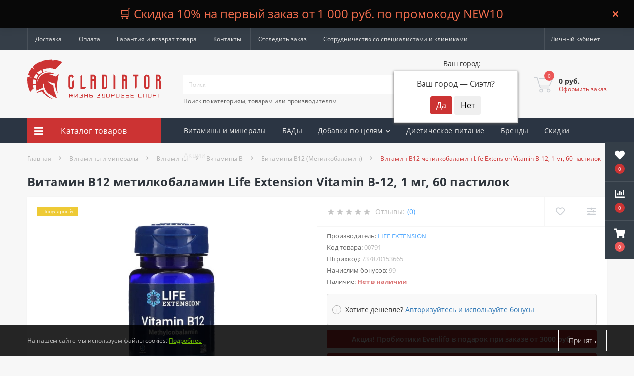

--- FILE ---
content_type: text/html; charset=utf-8
request_url: https://gladiatorsportpit.ru/vitamin-v12-life-extension-vitamin-b-12-60-kapsul.html
body_size: 42988
content:
<!DOCTYPE html>
<!--[if IE]><![endif]-->
<!--[if IE 8 ]><html dir="ltr" lang="ru" class="ie8"><![endif]-->
<!--[if IE 9 ]><html dir="ltr" lang="ru" class="ie9"><![endif]-->
<!--[if (gt IE 9)|!(IE)]><!-->
<html dir="ltr" lang="ru">
<!--<![endif]-->
<head>
<meta charset="UTF-8" />
<meta name="viewport" content="width=device-width, initial-scale=1.0">
<meta http-equiv="X-UA-Compatible" content="IE=edge">
<title>Витамин В12 метилкобаламин Life Extension Vitamin B-12, 1 мг, 60 пастилок купить в Москве по цене 990 руб. 💪 Интернет-магазин спортивного питания Гладиатор</title>
<meta property="og:title" content="Витамин В12 метилкобаламин Life Extension Vitamin B-12, 1 мг, 60 пастилок купить в Москве по цене 990 руб. 💪 Интернет-магазин спортивного питания Гладиатор" />
<meta property="og:description" content="Витамин В12 метилкобаламин Life Extension Vitamin B-12, 1 мг, 60 пастилок купить в Москве в интернет-магазине спортивного питания Гладиатор 💪 Производитель: Life Extension. Скидка 10% на первый заказ. Оплата долями. 📦 Бесплатная доставка от 3 000 руб по России до ПВЗ. 100% Оригинальная продукция" />
<meta property="og:site_name" content="GladiatorSportpit.ru - спортивное питание и витамины" />
<meta property="og:url" content="https://gladiatorsportpit.ru/vitamin-v12-life-extension-vitamin-b-12-60-kapsul.html" />
<meta property="og:image" content="https://gladiatorsportpit.ru/image/catalog/vitaminy-i-mineraly/life-extension/vitamin-v12-life-extension-vitamin-b-12-60-kapsul.jpg" />
<meta property="og:image:type" content="image/jpeg" />
<meta property="og:image:width" content="1600" />
<meta property="og:image:height" content="1600" />
<meta property="og:image:alt" content="Витамин В12 метилкобаламин Life Extension Vitamin B-12, 1 мг, 60 пастилок" />
<meta property="og:type" content="product" />
<script src="https://gladiatorsportpit.ru/catalog/view/theme/default/javascript/bus_cache/bus_loading_lazy.js?time=1766152045" type="text/javascript" async=""></script>
<link href="https://fonts.googleapis.com/"  rel="preconnect" crossorigin="anonymous" />
<link href="https://fonts.googleapis.com/" rel="dns-prefetch" />
<link href="https://gladiatorsportpit.ru/image/bus_cache/css/a0f5420ddddd35d64e96fc4eb729b5b0.css?time=1766152045" type="text/css" rel="stylesheet preload" media="screen" as="style" />
<link href="https://gladiatorsportpit.ru/catalog/view/theme/oct_ultrastore/javascript/bus_cache/bus_cache_replace.js?time=1766152045" rel="preload" as="script" />

<script src="https://gladiatorsportpit.ru/catalog/view/theme/oct_ultrastore/javascript/bus_cache/bus_cache_replace.js?time=1766152045" type="text/javascript"></script>

<base href="https://gladiatorsportpit.ru/" />
<meta name="description" content="Витамин В12 метилкобаламин Life Extension Vitamin B-12, 1 мг, 60 пастилок купить в Москве в интернет-магазине спортивного питания Гладиатор 💪 Производитель: Life Extension. Скидка 10% на первый заказ. Оплата долями. 📦 Бесплатная доставка от 3 000 руб по России до ПВЗ. 100% Оригинальная продукция" />
<link href="catalog/view/theme/oct_ultrastore/stylesheet/special_offer.css" rel="stylesheet">














<script src="catalog/view/theme/oct_ultrastore/js/jquery-3.6.0.min.js"></script>
<script src="catalog/view/theme/oct_ultrastore/js/popper.min.js"></script>
<script src="catalog/view/theme/oct_ultrastore/js/bootstrap.min.js"></script>
<script src="catalog/view/theme/oct_ultrastore/js/main.js"></script>
<script defer src="catalog/view/theme/oct_ultrastore/js/bootstrap-notify/bootstrap-notify.js"></script>
<script defer src="catalog/view/theme/oct_ultrastore/js/common.js"></script>
<script src="catalog/view/javascript/progroman/jquery.progroman.autocomplete.js"></script>
<script src="catalog/view/javascript/progroman/jquery.progroman.citymanager.js"></script>
<script src="catalog/view/theme/default/javascript/bus_cache/bus_ajax.js"></script>
<script src="catalog/view/theme/oct_ultrastore/js/slick/slick.min.js"></script>
<script src="catalog/view/theme/oct_ultrastore/js/fancybox/jquery.fancybox.min.js"></script>
<script src="catalog/view/theme/oct_ultrastore/js/zoom/jquery.zoom.js"></script>
<script src="catalog/view/javascript/ex-reviews/dropzone-5.7.0/dist/min/dropzone.min.js"></script>
<script src="catalog/view/javascript/ex-reviews/exif.min.js"></script>
<script src="catalog/view/javascript/ex-reviews/fancybox/jquery.fancybox.min.js"></script>
<script src="catalog/view/javascript/ex-reviews/ex_reviews.js"></script>
<script src="catalog/view/javascript/scroll_gallery/scroll_gallery.js"></script>
<script src="catalog/view/theme/default/javascript/special_offer.js"></script>
<script src="catalog/view/javascript/hpmodel/hpmodel.js"></script>
<script src="catalog/view/javascript/art_ask_price/art_ask_price.js"></script>

<link href="https://gladiatorsportpit.ru/vitamin-v12-life-extension-vitamin-b-12-60-kapsul.html" rel="canonical" />
<link href="https://gladiatorsportpit.ru/image/catalog/favicon.svg" rel="icon" />
<link rel="apple-touch-icon" sizes="180x180" href="/apple-touch-icon.png">
<link rel="icon" type="image/png" sizes="32x32" href="/favicon-32x32.png">
<link rel="icon" type="image/png" sizes="16x16" href="/favicon-16x16.png">
<link rel="manifest" href="/site.webmanifest">
<link rel="mask-icon" href="/safari-pinned-tab.svg" color="#cc3333">
<meta name="msapplication-TileColor" content="#ffffff">
<meta name="theme-color" content="#ffffff">

<script>
    let octFonts = localStorage.getItem('octFonts');
	if (octFonts !== null) {
        var octHead  = document.getElementsByTagName('head')[0];
        var octLink  = document.createElement('link');
        octLink.rel  = 'stylesheet';
        octLink.type = 'text/css';
        octLink.href = location.protocol + '//' + location.host + '/catalog/view/theme/oct_ultrastore/stylesheet/oct-fonts.css';
        octLink.media = 'all';
        octHead.appendChild(octLink);
    }
</script>
		<!-- Yandex.Metrika counter -->
	<script>
				window.dataLayer = window.dataLayer || [];
		
		(function(m,e,t,r,i,k,a){m[i]=m[i]||function(){(m[i].a=m[i].a||[]).push(arguments)};
		m[i].l=1*new Date();k=e.createElement(t),a=e.getElementsByTagName(t)[0],k.async=1,k.src=r,window.addEventListener('busCache', function() {a.parentNode.insertBefore(k,a);})})
		(window, document, "script", "https://mc.yandex.ru/metrika/tag.js", "ym");

		ym(66927214, "init", {
	        clickmap:true,
	        trackLinks:true,
	        accurateTrackBounce:true,
	        webvisor:true,
	        	        ecommerce:"dataLayer"
	        		});
	</script>

	<!-- /Yandex.Metrika counter -->

		<script>
	function octYandexEcommerce(value) {
	    if(typeof dataLayer != 'undefined') {
	        var products = [{
	            "id": value['oct_analytics_yandex_product_id'],
	            "name": value['oct_analytics_yandex_name'],
	            "price": value['oct_analytics_yandex_price'],
	            "brand": value['oct_analytics_yandex_manufacturer'],
	            "category": value['oct_analytics_yandex_category'],
	            "quantity": value['oct_analytics_yandex_quantity']
	        }];

	        dataLayer.push({"ecommerce": {"add": {"products": products}}});
	    }
	}
	</script>
	

                <!--BundleExpert-->
                <style>
    .kit-color-handler-0 + tr, .kit-color-handler-0 + div{
        background-color: #e1f6e0 !important;
    }

    .kit-color-handler-1 + tr, .kit-color-handler-1 + div{
        background-color: #f6e0ef !important;
    }

    
</style>

                <!--BundleExpert-->
              
<script src="catalog/view/javascript/articles.js?v=82"></script>
			

			
				<script src="https://yastatic.net/s3/passport-sdk/autofill/v1/sdk-suggest-with-polyfills-latest.js"></script> 
			  
            

<script type="text/javascript">
<!--
(function(window) {
'use strict';
	if (!('busCache' in window)) {
		window.busCache = {};
	}
	busCache.timeinterval = false;
	busCache.status = false;
	busCache.start = function(busAppSetting) {
		if (busCache.status == false) {
			busCache.status = true;
			window.removeEventListener('pagehide', busCache.start, {once:true, passive:true});
			window.removeEventListener('scroll', busCache.start, {once:true, passive:true});
			window.removeEventListener('mousemove', busCache.start, {once:true, passive:true});
			window.removeEventListener('touchstart', busCache.start, {once:true, passive:true});

		} else {
			console.log('bus_cache уже работает!');
			return 'bus_cache уже работает!';
		}

		if (typeof window.CustomEvent !== 'function') {
			window.CustomEvent = function(event, params) {
				params = params || {bubbles:false, cancelable:false, detail:null};

				var evt = document.createEvent('CustomEvent');
				evt.initCustomEvent(event, params.bubbles, params.cancelable, params.detail);
				return evt;
			};
		}

		document.dispatchEvent(new CustomEvent('busCache', {bubbles: true}));
	};

	busCache.loadStyle = function(url, callback, setting) {
		var s = document.querySelector('link[href*="' + url + '"]');

		if (s && typeof setting != 'object') {
			if (typeof callback == 'function') {
				if (s.getAttribute('data-start')) {
					s.addEventListener('readystatechange', callback);
					s.addEventListener('load', callback);
				} else {
					setTimeout(callback, 1);
				}
			}

			return s;
		} else {
			s = document.createElement('link');
			s.href = url;
			s.type = 'text/css';
			s.rel = 'stylesheet';

			if (typeof callback == 'function') {
				s.addEventListener('readystatechange', function() {
					s.removeAttribute('data-start');
				});
				s.addEventListener('load', function() {
					s.removeAttribute('data-start');
				});
				s.addEventListener('readystatechange', callback);
				s.addEventListener('load', callback);
			}

			if (typeof setting == 'object') {
				for (var ss in setting) {
					s.setAttribute(ss, setting[ss]);
				}
			}

			if ('head' in document) {
				document.head.appendChild(s);
			}

			return s;
		}
	};
	busCache.loadScript = function(url, callback, setting) {
		var s = document.querySelector('script[src*="' + url + '"]');

		if (s && typeof setting != 'object') {
			if (typeof callback == 'function') {
				if (s.getAttribute('data-start')) {
					s.addEventListener('readystatechange', callback);
					s.addEventListener('load', callback);
				} else {
					setTimeout(callback, 1);
				}
			}

			return s;
		} else {
			s = document.createElement('script');
			s.src = url;
			s.type = 'text/javascript';
			s.setAttribute('data-start', true);

			if (typeof callback == 'function') {
				s.addEventListener('readystatechange', function() {
					s.removeAttribute('data-start');
				});
				s.addEventListener('load', function() {
					s.removeAttribute('data-start');
				});
				s.addEventListener('readystatechange', callback);
				s.addEventListener('load', callback);
			}

			if (typeof setting == 'object') {
				for (var ss in setting) {
					s.setAttribute(ss, setting[ss]);
				}
			}

			if ('head' in document) {
				document.head.appendChild(s);
			}

			return s;
		}
	};

	busCache.ajax = function(id, data, min, max) {
		var myAjax = function() {
			busAjax({
				url: '/',
				method: 'POST',
				responseType: 'document',
				data: data,
				success: function(data) {
					if (data && window[id]) {
						document.head.appendChild(document.createRange().createContextualFragment(data.head.innerHTML));
						setTimeout(function() {
							window[id].parentNode.insertBefore(document.createRange().createContextualFragment(data.body.innerHTML), window[id]);
							window[id].parentNode.removeChild(window[id]);
							document.dispatchEvent(new CustomEvent(id, {bubbles: true}));
						}, 200);
					}
				}
			});
		};
		if ('busLoadingLazy' in window) {
			if (busLoadingLazy.res(min, max)) {
				if ('busAjax' in window) {
					myAjax();
				} else {
					window.addEventListener('busAjax', myAjax);
				}
			}
		} else {
			window.addEventListener('busLoadingLazy', function() {
				if (busLoadingLazy.res(min, max)) {
					if ('busAjax' in window) {
						myAjax();
					} else {
						window.addEventListener('busAjax', myAjax);
					}
				}
			});
		}
	};


	window.addEventListener('DOMContentLoaded', function() {
		window.addEventListener('pagehide', busCache.start, {once:true, passive:true});
		window.addEventListener('scroll', busCache.start, {once:true, passive:true});
		window.addEventListener('mousemove', busCache.start, {once:true, passive:true});
		window.addEventListener('touchstart', busCache.start, {once:true, passive:true});
	}, {once:true, passive:true});

})(window);
//-->
</script>
</head>
<body class="bottom">

			
				<div id="socnetauth2_confirm_block" style="display: none"></div>
<script>

setTimeout(() => { 
	if (typeof jQuery !== 'undefined' )
		jContainer = jQuery;
	else if (typeof jq !== 'undefined' )
		jContainer = jq;
	else
		jContainer = $;

	jContainer(document).ready(function() {
			var r = Math.random();
			jContainer.ajax({
				url: 'index.php?route=extension/module/socnetauth2/getConfirmCode&r='+r,
				dataType: 'html',
				data: {
					'lastlink': '',
					'lastroute': 'common/home'
				},
				success: function(html) {
				
					if( html )
					{
						jContainer('#socnetauth2_confirm_block').html(html);
						jContainer('#socnetauth2_confirm_block').show();
					}
					else
					{ 
						jContainer('#socnetauth2_confirm_block').hide();
					}
				},
				error: function(xhr, ajaxOptions, thrownError) {
					alert(thrownError + "\r\n" + xhr.statusText + "\r\n" + xhr.responseText);
				}
			});
		});
}, 1000);


function aytorizeByYandexToken(data)
{
	$.ajax({
		url: 'index.php?route=extension/module/socnetauth2/aytorizeByYandexToken',
		dataType: 'json',
		data: data,
		method: 'POST',
		success: function(result) {
		
			if( result.status == 'success' )
			{
				window.location.reload();
			}
			else
			{ 
				console.log(result);
			}
		},
		error: function(xhr, ajaxOptions, thrownError) {
			alert(thrownError + "\r\n" + xhr.statusText + "\r\n" + xhr.responseText);
		}
	});
}
</script>



			  
            

                <script><!--
    $(function() {
      if (!sessionStorage.getItem('infopanel')) {
        $("body" ).prepend("<div id='infopanel'><div class='infopanel'><span class='infopanel_text'>🛒 Скидка 10% на первый заказ от 1 000 руб. по промокоду NEW10 </span><span class='close_infopanel' title='Close'>×</span></div></div>" );
        }  
      });
    $('body').on('click', '.close_infopanel', function() {
            $('#infopanel').hide();
            sessionStorage.setItem('infopanel', true);
      });
  //--></script>


            

<div class="oct-fixed-bar fixed-right">
		<div class="oct-fixed-bar-item oct-fixed-bar-wishlist">
		<a href="https://gladiatorsportpit.ru/wishlist/" class="oct-fixed-bar-link" title="Список желаний"><i class="fas fa-heart"></i><span class="oct-fixed-bar-quantity oct-wishlist-quantity">0</span></a>
	</div>
			<div class="oct-fixed-bar-item oct-fixed-bar-compare">
		<a href="https://gladiatorsportpit.ru/compare-products/" class="oct-fixed-bar-link" title="Список сравнения"><i class="fas fa-chart-bar"></i><span class="oct-fixed-bar-quantity oct-compare-quantity">0</span></a>
	</div>
			<div class="oct-fixed-bar-item oct-fixed-bar-cart">
				<div onclick="octPopupCart()" class="oct-fixed-bar-link" aria-label="Корзина" role="button"><i class="fas fa-shopping-cart"></i><span id="oct-cart-quantity" class="oct-fixed-bar-quantity">0</span></div>
			</div>
	</div>
<div id="us_menu_mobile_box" class="d-lg-none">
	<div id="us_menu_mobile_title" class="modal-header">
		<span class="modal-title">Каталог</span>
		<button id="us_menu_mobile_close" type="button" class="us-close" aria-label="Close">
			<span aria-hidden="true" class="us-modal-close-icon us-modal-close-left"></span>
			<span aria-hidden="true" class="us-modal-close-icon us-modal-close-right"></span>
		</button>
	</div>
	<div id="us_menu_mobile_content"></div>
</div>
<nav id="top">
  <div class="container d-flex h-100">
		<div id="us_menu_mobile_button" class="us-menu-mobile d-lg-none h-100">
			<img loading="lazy" src="catalog/view/theme/oct_ultrastore/img/sprite.svg#include--burger" class="us-navbar-toggler" alt="" width="34" height="34" />
		</div>
	<div id="dropdown_menu_info" class="us-top-mobile-item us-top-mobile-item-info d-lg-none dropdown h-100">
			<img loading="lazy" src="catalog/view/theme/oct_ultrastore/img/sprite.svg#include--mobile-info" class="us-navbar-info" alt="" width="34" height="34" />
		<div id="us_info_mobile" class="nav-dropdown-menu">
				<div class="modal-header">
			        <div class="modal-title">Информация</div>
			        <button id="us_info_mobile_close" type="button" class="us-close" aria-label="Close">
						<span aria-hidden="true" class="us-modal-close-icon us-modal-close-left"></span>
						<span aria-hidden="true" class="us-modal-close-icon us-modal-close-right"></span>
			        </button>
			    </div>
				<div class="nav-dropdown-menu-content">
										<ul class="list-unstyled mobile-information-box">
						<li class="mobile-info-title"><strong>Информация</strong></li>
												<li class="oct-menu-information-li"><a href="/kak-sdelat-zakaz.html" class="oct-menu-a">Как сделать заказ</a></li>
												<li class="oct-menu-information-li"><a href="/vakansii.html" class="oct-menu-a">Вакансии</a></li>
												<li class="oct-menu-information-li"><a href="/where-order/" class="oct-menu-a">Отследить заказ</a></li>
											</ul>
															<ul class="list-unstyled mobile-shedule-box">
						<li class="mobile-info-title"><strong>Время работы:</strong></li>
											    <li class="oct-menu-information-li us-dropdown-item">Ежедневно с 10:00 до 20:00 (по Москве)</li>
					    					</ul>
															<ul class="list-unstyled mobile-phones-box">
						<li class="mobile-info-title"><strong>Телефоны:</strong></li>
												<li><a href="tel:+79675550815" class="phoneclick">+7 (967) 555-08-15</a></li>
												<li><a href="tel:+74991137927" class="phoneclick">+7 (499) 113-79-27</a></li>
											</ul>
																				<ul class="list-unstyled mobile-information-box mobile-messengers-box">
						<li class="mobile-info-title"><strong>Мессенджеры:</strong></li>
																														<li><a rel="noopener noreferrer" href="https://api.whatsapp.com/send?phone=79965576933" target="_blank" class="us-fixed-contact-item d-flex align-items-center"><span class="us-fixed-contact-item-icon us-fixed-contact-whatsapp d-flex align-items-center justify-content-center"><i class="fab fa-whatsapp"></i></span><span>WhatsApp</span></a></li>
																	</ul>
																			</div>
			</div>
		</div>
		<div id="top-left" class="mr-auto d-flex align-items-center">
										<ul class="top-info-ul">
									<li><a href="/delivery.html" class="btn-link btn-block h-100 hidden-xs">Доставка</a></li>
									<li><a href="/payment.html" class="btn-link btn-block h-100 hidden-xs">Оплата</a></li>
									<li><a href="/return.html" class="btn-link btn-block h-100 hidden-xs">Гарантия и возврат товара</a></li>
									<li><a href="/contact-us/" class="btn-link btn-block h-100 hidden-xs">Контакты</a></li>
									<li><a href="/where-order/" class="btn-link btn-block h-100 hidden-xs">Отследить заказ</a></li>
									<li><a href="/sotrudnichestvo-so-specialistami" class="btn-link btn-block h-100 hidden-xs">Сотрудничество со специалистами и клиниками</a></li>
								</ul>
					</div>
		<div id="top-links" class="nav ml-auto d-flex">
			
			 
			<div class="dropdown" id="us-account-dropdown">
								<span onclick="octPopupLogin();" title="Личный кабинет" class="btn btn-user btn-link btn-block h-100" role="button" aria-haspopup="true"><img loading="lazy" src="catalog/view/theme/oct_ultrastore/img/sprite.svg#include--user-mobile" class="us-navbar-account" alt="" width="32" height="32" /><i class="far fa-user"></i> <span class="hidden-xs">Личный кабинет</span></span>
					        </div>
		</div>
		<a href="https://gladiatorsportpit.ru/wishlist/" class="us-mobile-top-btn us-mobile-top-btn-wishlist d-lg-none h-100">
    <span class="us-mobile-top-btn-item">
		<img loading="lazy" src="catalog/view/theme/oct_ultrastore/img/sprite.svg#include--wishlist-mobile" alt="" width="29" height="29" />
		<span class="mobile-header-index oct-wishlist-quantity">0</span>
	</span>
</a>
<a href="https://gladiatorsportpit.ru/compare-products/" class="us-mobile-top-btn us-mobile-top-btn-compare d-lg-none h-100">
    <span class="us-mobile-top-btn-item">
		<img loading="lazy" src="catalog/view/theme/oct_ultrastore/img/sprite.svg#include--compare-mobile" alt="" width="34" height="34" />
		<span class="mobile-header-index oct-compare-quantity">0</span>
	</span>
</a>
<div onclick="octPopupCart()" id="us_cart_mobile" class="us-mobile-top-btn us-mobile-top-btn-cart d-lg-none h-100">
    <span class="us-mobile-top-btn-item">
        <img loading="lazy" src="catalog/view/theme/oct_ultrastore/img/sprite.svg#include--cart-mobile" alt="" width="34" height="34" />
        <span id="mobile_cart_index" class="mobile-header-index">0</span>
    </span>
</div>

	</div>
</nav>
<header>
  <div class="container">
    <div class="row align-items-center">
    	<div id="logo" class="col-6 col-lg-3 col-md-3 us-logo-box text-center">
												<a href="https://gladiatorsportpit.ru/">
						<img loading="lazy" src="https://gladiatorsportpit.ru/image/catalog/logo.svg" title="GladiatorSportpit.ru - спортивное питание и витамины" alt="GladiatorSportpit.ru - спортивное питание и витамины" class="us-logo-img" width="300" height="85" />
					</a>
									</div>
		<div class="col-12 col-lg-5 col-md-6 us-search-box"><form id="search" class="input-group header-input-group">
	<input type="text" id="input_search" name="search" value="" placeholder="Поиск" class="input-lg h-100 header-input" />
	<button type="button"  id="oct-search-button" class="btn btn-search header-btn-search h-100" aria-label="Search"><i class="fa fa-search"></i></button>
	<div id="us_livesearch_close" onclick="clearLiveSearch();" class="d-lg-none"><i class="fas fa-times"></i></div>
<label class="search-label">Поиск по категориям, товарам или производителям</label>
	<div id="us_livesearch"></div>
</form>

</div>
				<div class="col-6 col-lg-2 col-md-3 us-phone-box d-flex align-items-center">
		
			<div class="us-phone-img">
				<img loading="lazy" src="catalog/view/theme/oct_ultrastore/img/sprite.svg#include--pnone-icon" alt="phone-icon" width="34" height="34">
			</div>
			<div class="us-phone-content">
			
			 <div class="prmn-cmngr" data-confirm="true" style="color: #333333;"></div>
			
								<a class="btn top-phone-btn" href="tel:+79675550815" role="button"><span>+7 (967) 555-08-15</span></a>
				<a class="btn top-phone-btn" href="tel:+74991137927" role="button"><span>+7 (499) 113-79-27</span></a>
												<span class="us-phone-link" onclick="octPopupCallPhone()">Заказать звонок</span>
							</div>
		</div>
				<div id="cart" class="col-lg-2 us-cart-box d-flex align-items-center justify-content-end">
		<button type="button" class="us-cart-img" onclick="octPopupCart()">
			<img loading="lazy" src="catalog/view/theme/oct_ultrastore/img/sprite.svg#include--cart-icon" alt="cart-icon" width="42" height="36">
		<span class="header-cart-index">0</span>
	</button>
	<div class="us-cart-content">
		<p class="us-cart-text">
			0 руб.
		</p>
		<a href="https://gladiatorsportpit.ru/checkout/" class="us-cart-link">
			Оформить заказ
		</a>
	</div>
</div>

    </div>
  </div>
</header>
<div class="menu-row sticky-top">
	<div class="container">
		<div class="row">
<script>
	function bus_category_ajax(_this, category_id) {
		$.ajax({
			type: 'post',
			dataType: 'html',
			url: 'index.php?route=octemplates/module/oct_megamenu',
			data: 'desctop=' + category_id + '&mobile=1;',
			cache: false,
			success: function(data) {
				$(_this).removeAttr('onmouseover').parent().parent().append('<div class="oct-menu-child-ul">' + data.replace('id="oct-menu-ul"', '').replace('oct-menu-parent-ul ', '') + '</div>');
			}
		});
	}
</script>
					<div id="oct-menu-box" class="col-lg-3">
	<div  id="oct-ultra-menu-header" class="oct-ultra-menu d-flex align-items-center justify-content-center">
		<span><i class="fas fa-bars"></i> Каталог товаров</span>
	</div>
	<nav id="oct-menu-dropdown-menu">
		<ul id="oct-menu-ul" class="oct-menu-ul oct-menu-parent-ul list-unstyled">
										<li class="oct-menu-li">
				<div class="d-flex align-items-center justify-content-between">
					<a href="https://gladiatorsportpit.ru/aminokisloty/" class="oct-menu-a"><span class="oct-menu-item-name">Аминокислоты</span></a><span class="oct-menu-toggle"><i class="fas fa-chevron-right"></i></span>				</div>
				<div class="oct-menu-child-ul">
					<div class="oct-menu-back"><i class="fas fa-long-arrow-alt-left"></i> Аминокислоты</div>
					<ul class="oct-menu-ul list-unstyled">
												<li class="oct-menu-li">
							<div class="d-flex align-items-center justify-content-between">
								<a href="https://gladiatorsportpit.ru/5-htp/"><span class="oct-menu-item-name">5-HTP</span></a>							</div>
													</li>
												<li class="oct-menu-li">
							<div class="d-flex align-items-center justify-content-between">
								<a href="https://gladiatorsportpit.ru/l-arginin/"><span class="oct-menu-item-name">L-Аргинин</span></a>							</div>
													</li>
												<li class="oct-menu-li">
							<div class="d-flex align-items-center justify-content-between">
								<a href="https://gladiatorsportpit.ru/l-karnitin/"><span class="oct-menu-item-name">L-Карнитин</span></a>							</div>
													</li>
												<li class="oct-menu-li">
							<div class="d-flex align-items-center justify-content-between">
								<a href="https://gladiatorsportpit.ru/l-karnozin/"><span class="oct-menu-item-name">L-Карнозин</span></a>							</div>
													</li>
												<li class="oct-menu-li">
							<div class="d-flex align-items-center justify-content-between">
								<a href="https://gladiatorsportpit.ru/l-lizin/"><span class="oct-menu-item-name">L-Лизин</span></a>							</div>
													</li>
												<li class="oct-menu-li">
							<div class="d-flex align-items-center justify-content-between">
								<a href="https://gladiatorsportpit.ru/l-teanin/"><span class="oct-menu-item-name">L-Теанин</span></a>							</div>
													</li>
												<li class="oct-menu-li">
							<div class="d-flex align-items-center justify-content-between">
								<a href="https://gladiatorsportpit.ru/l-tirozin/"><span class="oct-menu-item-name">L-Тирозин</span></a>							</div>
													</li>
												<li class="oct-menu-li">
							<div class="d-flex align-items-center justify-content-between">
								<a href="https://gladiatorsportpit.ru/l-triptofan/"><span class="oct-menu-item-name">L-Триптофан</span></a>							</div>
													</li>
												<li class="oct-menu-li">
							<div class="d-flex align-items-center justify-content-between">
								<a href="https://gladiatorsportpit.ru/l-cistein/"><span class="oct-menu-item-name">L-Цистеин</span></a>							</div>
													</li>
												<li class="oct-menu-li">
							<div class="d-flex align-items-center justify-content-between">
								<a href="https://gladiatorsportpit.ru/arginin-alfa-ketoglutarat-aakg/"><span class="oct-menu-item-name">Аргинин альфа-кетоглутарат (ААКГ)</span></a>							</div>
													</li>
												<li class="oct-menu-li">
							<div class="d-flex align-items-center justify-content-between">
								<a href="https://gladiatorsportpit.ru/beta-alanin/"><span class="oct-menu-item-name">Бета-аланин</span></a>							</div>
													</li>
												<li class="oct-menu-li">
							<div class="d-flex align-items-center justify-content-between">
								<a href="https://gladiatorsportpit.ru/gaba/"><span class="oct-menu-item-name">Габа</span></a>							</div>
													</li>
												<li class="oct-menu-li">
							<div class="d-flex align-items-center justify-content-between">
								<a href="https://gladiatorsportpit.ru/glicin/"><span class="oct-menu-item-name">Глицин</span></a>							</div>
													</li>
												<li class="oct-menu-li">
							<div class="d-flex align-items-center justify-content-between">
								<a href="https://gladiatorsportpit.ru/glyutamin/"><span class="oct-menu-item-name">Глютамин</span></a>							</div>
													</li>
												<li class="oct-menu-li">
							<div class="d-flex align-items-center justify-content-between">
								<a href="https://gladiatorsportpit.ru/kompleksnye-aminokisloty/"><span class="oct-menu-item-name">Комплексные аминокислоты</span></a>							</div>
													</li>
												<li class="oct-menu-li">
							<div class="d-flex align-items-center justify-content-between">
								<a href="https://gladiatorsportpit.ru/ornitin/"><span class="oct-menu-item-name">Орнитин</span></a>							</div>
													</li>
												<li class="oct-menu-li">
							<div class="d-flex align-items-center justify-content-between">
								<a href="https://gladiatorsportpit.ru/l-taurine/"><span class="oct-menu-item-name">Таурин</span></a>							</div>
													</li>
												<li class="oct-menu-li">
							<div class="d-flex align-items-center justify-content-between">
								<a href="https://gladiatorsportpit.ru/citrullin/"><span class="oct-menu-item-name">Цитруллин</span></a>							</div>
													</li>
												<li class="oct-menu-li">
							<div class="d-flex align-items-center justify-content-between">
								<a href="https://gladiatorsportpit.ru/bcaa/"><span class="oct-menu-item-name">BCAA</span></a>							</div>
													</li>
																	</ul>
				</div>
			</li>
								<li class="oct-menu-li">
				<div class="d-flex align-items-center justify-content-between">
					<a href="https://gladiatorsportpit.ru/vitaminy-i-mineraly/" class="oct-menu-a"><span class="oct-menu-item-name">Витамины и минералы</span></a><span class="oct-menu-toggle"><i class="fas fa-chevron-right"></i></span>				</div>
				<div class="oct-menu-child-ul">
					<div class="oct-menu-back"><i class="fas fa-long-arrow-alt-left"></i> Витамины и минералы</div>
					<ul class="oct-menu-ul list-unstyled">
												<li class="oct-menu-li">
							<div class="d-flex align-items-center justify-content-between">
								<a href="https://gladiatorsportpit.ru/vitaminy/" onmouseover="bus_category_ajax(this, 198);"><span class="oct-menu-item-name">Витамины</span></a><span class="oct-menu-toggle"><i class="fas fa-chevron-right"></i></span>							</div>
													</li>
												<li class="oct-menu-li">
							<div class="d-flex align-items-center justify-content-between">
								<a href="https://gladiatorsportpit.ru/mineralnye-veshchestva/"><span class="oct-menu-item-name">Минеральные вещества</span></a><span class="oct-menu-toggle"><i class="fas fa-chevron-right"></i></span>							</div>
														<div class="oct-menu-child-ul">
								<div class="oct-menu-back"><i class="fas fa-long-arrow-alt-left"></i> Минеральные вещества</div>
								<ul class="oct-menu-ul list-unstyled">
																		<li class="oct-menu-li">
																		<a href="https://gladiatorsportpit.ru/bor/"><span class="oct-menu-item-name">Бор</span></a>
																											</li>
																		<li class="oct-menu-li">
																		<a href="https://gladiatorsportpit.ru/iron/"><span class="oct-menu-item-name">Железо</span></a>
																											</li>
																		<li class="oct-menu-li">
																		<a href="https://gladiatorsportpit.ru/iodine/"><span class="oct-menu-item-name">Йод</span></a>
																											</li>
																		<li class="oct-menu-li">
																		<a href="https://gladiatorsportpit.ru/potassium/"><span class="oct-menu-item-name">Калий</span></a>
																											</li>
																		<li class="oct-menu-li">
																		<a href="https://gladiatorsportpit.ru/calcium/"><span class="oct-menu-item-name">Кальций</span></a>
																											</li>
																		<li class="oct-menu-li">
																		<a href="https://gladiatorsportpit.ru/lithium/"><span class="oct-menu-item-name">Литий</span></a>
																											</li>
																		<li class="oct-menu-li">
																		<a href="https://gladiatorsportpit.ru/magnesium/"><span class="oct-menu-item-name">Магний</span></a>
																											</li>
																		<li class="oct-menu-li">
																		<a href="https://gladiatorsportpit.ru/copper/"><span class="oct-menu-item-name">Медь</span></a>
																											</li>
																		<li class="oct-menu-li">
																		<a href="https://gladiatorsportpit.ru/selenium/"><span class="oct-menu-item-name">Селен</span></a>
																											</li>
																		<li class="oct-menu-li">
																		<a href="https://gladiatorsportpit.ru/chromium/"><span class="oct-menu-item-name">Хром</span></a>
																											</li>
																		<li class="oct-menu-li">
																		<a href="https://gladiatorsportpit.ru/zinc/"><span class="oct-menu-item-name">Цинк</span></a>
																											</li>
																										</ul>
							</div>
													</li>
												<li class="oct-menu-li">
							<div class="d-flex align-items-center justify-content-between">
								<a href="https://gladiatorsportpit.ru/multivitaminy/"><span class="oct-menu-item-name">Мультивитамины</span></a>							</div>
													</li>
												<li class="oct-menu-li">
							<div class="d-flex align-items-center justify-content-between">
								<a href="https://gladiatorsportpit.ru/vitaminno-mineralnye-kompleksy/"><span class="oct-menu-item-name">Витаминно-минеральные комплексы</span></a>							</div>
													</li>
												<li class="oct-menu-li">
							<div class="d-flex align-items-center justify-content-between">
								<a href="https://gladiatorsportpit.ru/vitaminy-dlya-beremennyh-i-kormyashchih/"><span class="oct-menu-item-name">Витамины для беременных и кормящих</span></a>							</div>
													</li>
												<li class="oct-menu-li">
							<div class="d-flex align-items-center justify-content-between">
								<a href="https://gladiatorsportpit.ru/vitaminy-dlya-detey/"><span class="oct-menu-item-name">Витамины для детей</span></a>							</div>
													</li>
												<li class="oct-menu-li">
							<div class="d-flex align-items-center justify-content-between">
								<a href="https://gladiatorsportpit.ru/vitaminy-dlya-zhenshchin/"><span class="oct-menu-item-name">Витамины для женщин</span></a><span class="oct-menu-toggle"><i class="fas fa-chevron-right"></i></span>							</div>
														<div class="oct-menu-child-ul">
								<div class="oct-menu-back"><i class="fas fa-long-arrow-alt-left"></i> Витамины для женщин</div>
								<ul class="oct-menu-ul list-unstyled">
																		<li class="oct-menu-li">
																		<a href="https://gladiatorsportpit.ru/gialuronovaya-kislota/"><span class="oct-menu-item-name">Гиалуроновая кислота</span></a>
																											</li>
																										</ul>
							</div>
													</li>
												<li class="oct-menu-li">
							<div class="d-flex align-items-center justify-content-between">
								<a href="https://gladiatorsportpit.ru/vitaminy-dlya-immuniteta/"><span class="oct-menu-item-name">Витамины для иммунитета</span></a>							</div>
													</li>
												<li class="oct-menu-li">
							<div class="d-flex align-items-center justify-content-between">
								<a href="https://gladiatorsportpit.ru/vitaminy-dlya-kozhi-volos-i-nogtej/"><span class="oct-menu-item-name">Витамины для кожи, волос и ногтей</span></a><span class="oct-menu-toggle"><i class="fas fa-chevron-right"></i></span>							</div>
														<div class="oct-menu-child-ul">
								<div class="oct-menu-back"><i class="fas fa-long-arrow-alt-left"></i> Витамины для кожи, волос и ногтей</div>
								<ul class="oct-menu-ul list-unstyled">
																		<li class="oct-menu-li">
																		<a href="https://gladiatorsportpit.ru/gialuronovaya-kislota/"><span class="oct-menu-item-name">Гиалуроновая кислота</span></a>
																											</li>
																										</ul>
							</div>
													</li>
												<li class="oct-menu-li">
							<div class="d-flex align-items-center justify-content-between">
								<a href="https://gladiatorsportpit.ru/vitaminy-dlya-krasoty/"><span class="oct-menu-item-name">Витамины для красоты</span></a>							</div>
													</li>
												<li class="oct-menu-li">
							<div class="d-flex align-items-center justify-content-between">
								<a href="https://gladiatorsportpit.ru/vitaminy-dlya-muzhchin/"><span class="oct-menu-item-name">Витамины для мужчин</span></a>							</div>
													</li>
												<li class="oct-menu-li">
							<div class="d-flex align-items-center justify-content-between">
								<a href="https://gladiatorsportpit.ru/vitaminy-dlya-uluchsheniya-pamyati/"><span class="oct-menu-item-name">Витамины для улучшения памяти</span></a>							</div>
													</li>
												<li class="oct-menu-li">
							<div class="d-flex align-items-center justify-content-between">
								<a href="https://gladiatorsportpit.ru/dlya-sustavov-i-svyazok/"><span class="oct-menu-item-name">Для суставов и связок</span></a>							</div>
													</li>
																	</ul>
				</div>
			</li>
								<li class="oct-menu-li">
				<div class="d-flex align-items-center justify-content-between">
					<a href="https://gladiatorsportpit.ru/bady-i-dobavki/" class="oct-menu-a"><span class="oct-menu-item-name">Пищевые и специальные добавки</span></a><span class="oct-menu-toggle"><i class="fas fa-chevron-right"></i></span>				</div>
				<div class="oct-menu-child-ul">
					<div class="oct-menu-back"><i class="fas fa-long-arrow-alt-left"></i> Пищевые и специальные добавки</div>
					<ul class="oct-menu-ul list-unstyled">
												<li class="oct-menu-li">
							<div class="d-flex align-items-center justify-content-between">
								<a href="https://gladiatorsportpit.ru/podderzhka-pishchevareniya/"><span class="oct-menu-item-name">Поддержка пищеварения</span></a><span class="oct-menu-toggle"><i class="fas fa-chevron-right"></i></span>							</div>
														<div class="oct-menu-child-ul">
								<div class="oct-menu-back"><i class="fas fa-long-arrow-alt-left"></i> Поддержка пищеварения</div>
								<ul class="oct-menu-ul list-unstyled">
																		<li class="oct-menu-li">
																		<a href="https://gladiatorsportpit.ru/betain-hcl/"><span class="oct-menu-item-name">Бетаин HCL</span></a>
																											</li>
																		<li class="oct-menu-li">
																		<a href="https://gladiatorsportpit.ru/bromelain/"><span class="oct-menu-item-name">Бромелаин</span></a>
																											</li>
																		<li class="oct-menu-li">
																		<a href="https://gladiatorsportpit.ru/dobavki-dlya-zhkt/"><span class="oct-menu-item-name">Добавки для ЖКТ</span></a>
																											</li>
																		<li class="oct-menu-li">
																		<a href="https://gladiatorsportpit.ru/kletchatka/"><span class="oct-menu-item-name">Клетчатка</span></a>
																											</li>
																		<li class="oct-menu-li">
																		<a href="https://gladiatorsportpit.ru/prebiotiki/"><span class="oct-menu-item-name">Пребиотики</span></a>
																											</li>
																		<li class="oct-menu-li">
																		<a href="https://gladiatorsportpit.ru/probiotiki/"><span class="oct-menu-item-name">Пробиотики</span></a>
																											</li>
																		<li class="oct-menu-li">
																		<a href="https://gladiatorsportpit.ru/fermenty-dlya-pishchevareniya/"><span class="oct-menu-item-name">Ферменты для пищеварения</span></a>
																											</li>
																										</ul>
							</div>
													</li>
												<li class="oct-menu-li">
							<div class="d-flex align-items-center justify-content-between">
								<a href="https://gladiatorsportpit.ru/antioksidanty/"><span class="oct-menu-item-name">Антиоксиданты</span></a><span class="oct-menu-toggle"><i class="fas fa-chevron-right"></i></span>							</div>
														<div class="oct-menu-child-ul">
								<div class="oct-menu-back"><i class="fas fa-long-arrow-alt-left"></i> Антиоксиданты</div>
								<ul class="oct-menu-ul list-unstyled">
																		<li class="oct-menu-li">
																		<a href="https://gladiatorsportpit.ru/nac-n-acetilcistein/"><span class="oct-menu-item-name">NAC (N-ацетилцистеин)</span></a>
																											</li>
																		<li class="oct-menu-li">
																		<a href="https://gladiatorsportpit.ru/alfa-lipoevaya-kislota/"><span class="oct-menu-item-name">Альфа-липоевая кислота</span></a>
																											</li>
																		<li class="oct-menu-li">
																		<a href="https://gladiatorsportpit.ru/astaksantin/"><span class="oct-menu-item-name">Астаксантин</span></a>
																											</li>
																		<li class="oct-menu-li">
																		<a href="https://gladiatorsportpit.ru/dimetilaminoehtanol-dmae/"><span class="oct-menu-item-name">Диметиламиноэтанол (DMAE)</span></a>
																											</li>
																		<li class="oct-menu-li">
																		<a href="https://gladiatorsportpit.ru/kvercetin/"><span class="oct-menu-item-name">Кверцетин</span></a>
																											</li>
																		<li class="oct-menu-li">
																		<a href="https://gladiatorsportpit.ru/koehnzim-q10/"><span class="oct-menu-item-name">Коэнзим Q10</span></a>
																											</li>
																		<li class="oct-menu-li">
																		<a href="https://gladiatorsportpit.ru/kurkumin/"><span class="oct-menu-item-name">Куркумин</span></a>
																											</li>
																		<li class="oct-menu-li">
																		<a href="https://gladiatorsportpit.ru/lecitin/"><span class="oct-menu-item-name">Лецитин</span></a>
																											</li>
																		<li class="oct-menu-li">
																		<a href="https://gladiatorsportpit.ru/likopen/"><span class="oct-menu-item-name">Ликопен</span></a>
																											</li>
																		<li class="oct-menu-li">
																		<a href="https://gladiatorsportpit.ru/lyutein/"><span class="oct-menu-item-name">Лютеин</span></a>
																											</li>
																		<li class="oct-menu-li">
																		<a href="https://gladiatorsportpit.ru/pirrolohinolinhinon-pqq/"><span class="oct-menu-item-name">Пирролохинолинхинон (PQQ)</span></a>
																											</li>
																		<li class="oct-menu-li">
																		<a href="https://gladiatorsportpit.ru/polikozanol/"><span class="oct-menu-item-name">Поликозанол</span></a>
																											</li>
																		<li class="oct-menu-li">
																		<a href="https://gladiatorsportpit.ru/resveratrol/"><span class="oct-menu-item-name">Ресвератрол</span></a>
																											</li>
																										</ul>
							</div>
													</li>
												<li class="oct-menu-li">
							<div class="d-flex align-items-center justify-content-between">
								<a href="https://gladiatorsportpit.ru/dieta-i-kontrol-vesa/"><span class="oct-menu-item-name">Диета и контроль веса</span></a>							</div>
													</li>
												<li class="oct-menu-li">
							<div class="d-flex align-items-center justify-content-between">
								<a href="https://gladiatorsportpit.ru/bady-dlya-serdca-i-sosudov/"><span class="oct-menu-item-name">Для сердца и сосудов</span></a>							</div>
													</li>
												<li class="oct-menu-li">
							<div class="d-flex align-items-center justify-content-between">
								<a href="https://gladiatorsportpit.ru/bady-dlya-sna/"><span class="oct-menu-item-name">Для сна и отдыха</span></a>							</div>
													</li>
												<li class="oct-menu-li">
							<div class="d-flex align-items-center justify-content-between">
								<a href="https://gladiatorsportpit.ru/dlya-sustavov-i-svyazok/"><span class="oct-menu-item-name">Для суставов и связок</span></a><span class="oct-menu-toggle"><i class="fas fa-chevron-right"></i></span>							</div>
														<div class="oct-menu-child-ul">
								<div class="oct-menu-back"><i class="fas fa-long-arrow-alt-left"></i> Для суставов и связок</div>
								<ul class="oct-menu-ul list-unstyled">
																		<li class="oct-menu-li">
																		<a href="https://gladiatorsportpit.ru/glyukozamin/"><span class="oct-menu-item-name">Глюкозамин</span></a>
																											</li>
																		<li class="oct-menu-li">
																		<a href="https://gladiatorsportpit.ru/glyukozamin-hondroitin-msm/"><span class="oct-menu-item-name">Глюкозамин Хондроитин МСМ</span></a>
																											</li>
																		<li class="oct-menu-li">
																		<a href="https://gladiatorsportpit.ru/glyukozamin-hondroitin/"><span class="oct-menu-item-name">Глюкозамин-хондроитин</span></a>
																											</li>
																		<li class="oct-menu-li">
																		<a href="https://gladiatorsportpit.ru/zhelatin-dlya-sustavov/"><span class="oct-menu-item-name">Желатин для суставов</span></a>
																											</li>
																		<li class="oct-menu-li">
																		<a href="https://gladiatorsportpit.ru/kollagen/"><span class="oct-menu-item-name">Коллаген</span></a>
																											</li>
																		<li class="oct-menu-li">
																		<a href="https://gladiatorsportpit.ru/metilsulfonilmetan/"><span class="oct-menu-item-name">Метилсульфонилметан</span></a>
																											</li>
																		<li class="oct-menu-li">
																		<a href="https://gladiatorsportpit.ru/palmitoilehtanolamid-pea/"><span class="oct-menu-item-name">Пальмитоилэтаноламид (PEA)</span></a>
																											</li>
																		<li class="oct-menu-li">
																		<a href="https://gladiatorsportpit.ru/hondroprotektory/"><span class="oct-menu-item-name">Хондропротекторы</span></a>
																											</li>
																										</ul>
							</div>
													</li>
												<li class="oct-menu-li">
							<div class="d-flex align-items-center justify-content-between">
								<a href="https://gladiatorsportpit.ru/dobavki-dlya-zhenshchin/"><span class="oct-menu-item-name">Добавки для женщин</span></a>							</div>
													</li>
												<li class="oct-menu-li">
							<div class="d-flex align-items-center justify-content-between">
								<a href="https://gladiatorsportpit.ru/dobavki-dlya-zreniya/"><span class="oct-menu-item-name">Добавки для зрения</span></a>							</div>
													</li>
												<li class="oct-menu-li">
							<div class="d-flex align-items-center justify-content-between">
								<a href="https://gladiatorsportpit.ru/dobavki-dlya-muzhchin/"><span class="oct-menu-item-name">Добавки для мужчин</span></a>							</div>
													</li>
												<li class="oct-menu-li">
							<div class="d-flex align-items-center justify-content-between">
								<a href="https://gladiatorsportpit.ru/dobavki-dlya-pecheni/"><span class="oct-menu-item-name">Добавки для печени</span></a>							</div>
													</li>
												<li class="oct-menu-li">
							<div class="d-flex align-items-center justify-content-between">
								<a href="https://gladiatorsportpit.ru/dobavki-dlya-povysheniya-libido/"><span class="oct-menu-item-name">Добавки для повышения либидо</span></a>							</div>
													</li>
												<li class="oct-menu-li">
							<div class="d-flex align-items-center justify-content-between">
								<a href="https://gladiatorsportpit.ru/bady-dlya-prostaty/"><span class="oct-menu-item-name">Добавки для простаты</span></a>							</div>
													</li>
												<li class="oct-menu-li">
							<div class="d-flex align-items-center justify-content-between">
								<a href="https://gladiatorsportpit.ru/uspokoitelnye-bady/"><span class="oct-menu-item-name">Добавки для снятия стресса и спокойствия</span></a>							</div>
													</li>
												<li class="oct-menu-li">
							<div class="d-flex align-items-center justify-content-between">
								<a href="https://gladiatorsportpit.ru/zhirnye-kisloty/"><span class="oct-menu-item-name">Жирные кислоты</span></a><span class="oct-menu-toggle"><i class="fas fa-chevron-right"></i></span>							</div>
														<div class="oct-menu-child-ul">
								<div class="oct-menu-back"><i class="fas fa-long-arrow-alt-left"></i> Жирные кислоты</div>
								<ul class="oct-menu-ul list-unstyled">
																		<li class="oct-menu-li">
																		<a href="https://gladiatorsportpit.ru/omega-3-6-9/"><span class="oct-menu-item-name">Омега 3-6-9</span></a>
																											</li>
																		<li class="oct-menu-li">
																		<a href="https://gladiatorsportpit.ru/omega-3/"><span class="oct-menu-item-name">Омега-3</span></a>
																											</li>
																		<li class="oct-menu-li">
																		<a href="https://gladiatorsportpit.ru/omega-3-dlya-detej/"><span class="oct-menu-item-name">Омега-3 для детей</span></a>
																											</li>
																		<li class="oct-menu-li">
																		<a href="https://gladiatorsportpit.ru/rybij-zhir/"><span class="oct-menu-item-name">Рыбий жир</span></a>
																											</li>
																		<li class="oct-menu-li">
																		<a href="https://gladiatorsportpit.ru/rybiy-zhiyr-dlya-detey/"><span class="oct-menu-item-name">Рыбий жир для детей</span></a>
																											</li>
																										</ul>
							</div>
													</li>
												<li class="oct-menu-li">
							<div class="d-flex align-items-center justify-content-between">
								<a href="https://gladiatorsportpit.ru/immunnaya-sistema/"><span class="oct-menu-item-name">Иммунная система</span></a><span class="oct-menu-toggle"><i class="fas fa-chevron-right"></i></span>							</div>
														<div class="oct-menu-child-ul">
								<div class="oct-menu-back"><i class="fas fa-long-arrow-alt-left"></i> Иммунная система</div>
								<ul class="oct-menu-ul list-unstyled">
																		<li class="oct-menu-li">
																		<a href="https://gladiatorsportpit.ru/ehhinaceya/"><span class="oct-menu-item-name">Эхинацея</span></a>
																											</li>
																										</ul>
							</div>
													</li>
												<li class="oct-menu-li">
							<div class="d-flex align-items-center justify-content-between">
								<a href="https://gladiatorsportpit.ru/vodorosli/"><span class="oct-menu-item-name">Морские водоросли</span></a><span class="oct-menu-toggle"><i class="fas fa-chevron-right"></i></span>							</div>
														<div class="oct-menu-child-ul">
								<div class="oct-menu-back"><i class="fas fa-long-arrow-alt-left"></i> Морские водоросли</div>
								<ul class="oct-menu-ul list-unstyled">
																		<li class="oct-menu-li">
																		<a href="https://gladiatorsportpit.ru/kelp/"><span class="oct-menu-item-name">Келп</span></a>
																											</li>
																		<li class="oct-menu-li">
																		<a href="https://gladiatorsportpit.ru/spirulina/"><span class="oct-menu-item-name">Спирулина</span></a>
																											</li>
																										</ul>
							</div>
													</li>
												<li class="oct-menu-li">
							<div class="d-flex align-items-center justify-content-between">
								<a href="https://gladiatorsportpit.ru/obshcheukreplyayushchie/"><span class="oct-menu-item-name">Общеукрепляющие</span></a>							</div>
													</li>
												<li class="oct-menu-li">
							<div class="d-flex align-items-center justify-content-between">
								<a href="https://gladiatorsportpit.ru/rastitelnye-ekstrakty/"><span class="oct-menu-item-name">Растительные экстракты</span></a>							</div>
													</li>
												<li class="oct-menu-li">
							<div class="d-flex align-items-center justify-content-between">
								<a href="https://gladiatorsportpit.ru/hlorofill/"><span class="oct-menu-item-name">Хлорофилл</span></a>							</div>
													</li>
												<li class="oct-menu-li">
							<div class="d-flex align-items-center justify-content-between">
								<a href="https://gladiatorsportpit.ru/ashvaganda/"><span class="oct-menu-item-name">Ашваганда</span></a>							</div>
													</li>
																	</ul>
				</div>
			</li>
								<li class="oct-menu-li">
				<div class="d-flex align-items-center justify-content-between">
					<a href="https://gladiatorsportpit.ru/bcaa/" class="oct-menu-a"><span class="oct-menu-item-name">BCAA</span></a><span class="oct-menu-toggle"><i class="fas fa-chevron-right"></i></span>				</div>
				<div class="oct-menu-child-ul">
					<div class="oct-menu-back"><i class="fas fa-long-arrow-alt-left"></i> BCAA</div>
					<ul class="oct-menu-ul list-unstyled">
												<li class="oct-menu-li">
							<div class="d-flex align-items-center justify-content-between">
								<a href="https://gladiatorsportpit.ru/bcaa-2-1-1/"><span class="oct-menu-item-name">BCAA 2:1:1</span></a>							</div>
													</li>
												<li class="oct-menu-li">
							<div class="d-flex align-items-center justify-content-between">
								<a href="https://gladiatorsportpit.ru/bcaa-4-1-1/"><span class="oct-menu-item-name">BCAA 4:1:1</span></a>							</div>
													</li>
												<li class="oct-menu-li">
							<div class="d-flex align-items-center justify-content-between">
								<a href="https://gladiatorsportpit.ru/bcaa-8-1-1/"><span class="oct-menu-item-name">BCAA 8:1:1</span></a>							</div>
													</li>
												<li class="oct-menu-li">
							<div class="d-flex align-items-center justify-content-between">
								<a href="https://gladiatorsportpit.ru/bcaa-10-1-1/"><span class="oct-menu-item-name">BCAA 10:1:1</span></a>							</div>
													</li>
																	</ul>
				</div>
			</li>
								<li class="oct-menu-li">
				<div class="d-flex align-items-center justify-content-between">
					<a href="https://gladiatorsportpit.ru/gejnery/" class="oct-menu-a"><span class="oct-menu-item-name">Гейнеры</span></a><span class="oct-menu-toggle"><i class="fas fa-chevron-right"></i></span>				</div>
				<div class="oct-menu-child-ul">
					<div class="oct-menu-back"><i class="fas fa-long-arrow-alt-left"></i> Гейнеры</div>
					<ul class="oct-menu-ul list-unstyled">
												<li class="oct-menu-li">
							<div class="d-flex align-items-center justify-content-between">
								<a href="https://gladiatorsportpit.ru/vysokobelkovye-gejnery/"><span class="oct-menu-item-name">Высокобелковые гейнеры</span></a>							</div>
													</li>
												<li class="oct-menu-li">
							<div class="d-flex align-items-center justify-content-between">
								<a href="https://gladiatorsportpit.ru/vysokokalorijnye-gejnery/"><span class="oct-menu-item-name">Высококалорийные гейнеры</span></a>							</div>
													</li>
																	</ul>
				</div>
			</li>
								<li class="oct-menu-li">
				<div class="d-flex align-items-center justify-content-between">
					<a href="https://gladiatorsportpit.ru/protein/" class="oct-menu-a"><span class="oct-menu-item-name">Протеин</span></a><span class="oct-menu-toggle"><i class="fas fa-chevron-right"></i></span>				</div>
				<div class="oct-menu-child-ul">
					<div class="oct-menu-back"><i class="fas fa-long-arrow-alt-left"></i> Протеин</div>
					<ul class="oct-menu-ul list-unstyled">
												<li class="oct-menu-li">
							<div class="d-flex align-items-center justify-content-between">
								<a href="https://gladiatorsportpit.ru/whey-protein/"><span class="oct-menu-item-name">Сывороточный протеин</span></a>							</div>
													</li>
												<li class="oct-menu-li">
							<div class="d-flex align-items-center justify-content-between">
								<a href="https://gladiatorsportpit.ru/kazeinovyj-protein/"><span class="oct-menu-item-name">Казеин</span></a>							</div>
													</li>
												<li class="oct-menu-li">
							<div class="d-flex align-items-center justify-content-between">
								<a href="https://gladiatorsportpit.ru/izolyat-proteina/"><span class="oct-menu-item-name">Изолят протеина</span></a>							</div>
													</li>
												<li class="oct-menu-li">
							<div class="d-flex align-items-center justify-content-between">
								<a href="https://gladiatorsportpit.ru/mnogokomponentnyj-protein/"><span class="oct-menu-item-name">Многокомпонентный протеин</span></a>							</div>
													</li>
												<li class="oct-menu-li">
							<div class="d-flex align-items-center justify-content-between">
								<a href="https://gladiatorsportpit.ru/keto-protein/"><span class="oct-menu-item-name">Кето протеин</span></a>							</div>
													</li>
												<li class="oct-menu-li">
							<div class="d-flex align-items-center justify-content-between">
								<a href="https://gladiatorsportpit.ru/probniki-proteina/"><span class="oct-menu-item-name">Пробники протеина</span></a>							</div>
													</li>
												<li class="oct-menu-li">
							<div class="d-flex align-items-center justify-content-between">
								<a href="https://gladiatorsportpit.ru/rastitelnyj-protein/"><span class="oct-menu-item-name">Растительный протеин</span></a><span class="oct-menu-toggle"><i class="fas fa-chevron-right"></i></span>							</div>
														<div class="oct-menu-child-ul">
								<div class="oct-menu-back"><i class="fas fa-long-arrow-alt-left"></i> Растительный протеин</div>
								<ul class="oct-menu-ul list-unstyled">
																		<li class="oct-menu-li">
																		<a href="https://gladiatorsportpit.ru/veganskij-protein/"><span class="oct-menu-item-name">Веганский протеин</span></a>
																											</li>
																		<li class="oct-menu-li">
																		<a href="https://gladiatorsportpit.ru/konoplyanyj-protein/"><span class="oct-menu-item-name">Конопляный протеин</span></a>
																											</li>
																		<li class="oct-menu-li">
																		<a href="https://gladiatorsportpit.ru/podsolnechnyj-protein/"><span class="oct-menu-item-name">Подсолнечный протеин</span></a>
																											</li>
																		<li class="oct-menu-li">
																		<a href="https://gladiatorsportpit.ru/soevyj-protein/"><span class="oct-menu-item-name">Соевый протеин</span></a>
																											</li>
																										</ul>
							</div>
													</li>
												<li class="oct-menu-li">
							<div class="d-flex align-items-center justify-content-between">
								<a href="https://gladiatorsportpit.ru/proteinovye-batonchiki/"><span class="oct-menu-item-name">Протеиновые батончики</span></a>							</div>
													</li>
																	</ul>
				</div>
			</li>
								<li class="oct-menu-li">
				<div class="d-flex align-items-center justify-content-between">
					<a href="https://gladiatorsportpit.ru/zdorovoe-pitanie/" class="oct-menu-a"><span class="oct-menu-item-name">Здоровое питание</span></a><span class="oct-menu-toggle"><i class="fas fa-chevron-right"></i></span>				</div>
				<div class="oct-menu-child-ul">
					<div class="oct-menu-back"><i class="fas fa-long-arrow-alt-left"></i> Здоровое питание</div>
					<ul class="oct-menu-ul list-unstyled">
												<li class="oct-menu-li">
							<div class="d-flex align-items-center justify-content-between">
								<a href="https://gladiatorsportpit.ru/nizkokalorijnye-produkty/"><span class="oct-menu-item-name">Низкокалорийные продукты</span></a><span class="oct-menu-toggle"><i class="fas fa-chevron-right"></i></span>							</div>
														<div class="oct-menu-child-ul">
								<div class="oct-menu-back"><i class="fas fa-long-arrow-alt-left"></i> Низкокалорийные продукты</div>
								<ul class="oct-menu-ul list-unstyled">
																		<li class="oct-menu-li">
																		<a href="https://gladiatorsportpit.ru/nizkokaloriynye-sousy/"><span class="oct-menu-item-name">Низкокалорийные соусы</span></a>
																											</li>
																		<li class="oct-menu-li">
																		<a href="https://gladiatorsportpit.ru/nizkokalorijnye-chipsy/"><span class="oct-menu-item-name">Низкокалорийные чипсы</span></a>
																											</li>
																										</ul>
							</div>
													</li>
												<li class="oct-menu-li">
							<div class="d-flex align-items-center justify-content-between">
								<a href="https://gladiatorsportpit.ru/orekhovye-i-shokoladnye-pasty/"><span class="oct-menu-item-name">Ореховые и шоколадные пасты</span></a><span class="oct-menu-toggle"><i class="fas fa-chevron-right"></i></span>							</div>
														<div class="oct-menu-child-ul">
								<div class="oct-menu-back"><i class="fas fa-long-arrow-alt-left"></i> Ореховые и шоколадные пасты</div>
								<ul class="oct-menu-ul list-unstyled">
																		<li class="oct-menu-li">
																		<a href="https://gladiatorsportpit.ru/arahisovye-pasty/"><span class="oct-menu-item-name">Арахисовые пасты</span></a>
																											</li>
																		<li class="oct-menu-li">
																		<a href="https://gladiatorsportpit.ru/kokosovye-pasty/"><span class="oct-menu-item-name">Кокосовые пасты</span></a>
																											</li>
																		<li class="oct-menu-li">
																		<a href="https://gladiatorsportpit.ru/orekhovye-pasty/"><span class="oct-menu-item-name">Ореховые пасты</span></a>
																											</li>
																		<li class="oct-menu-li">
																		<a href="https://gladiatorsportpit.ru/shokoladnye-pasty/"><span class="oct-menu-item-name">Шоколадные пасты</span></a>
																											</li>
																										</ul>
							</div>
													</li>
												<li class="oct-menu-li">
							<div class="d-flex align-items-center justify-content-between">
								<a href="https://gladiatorsportpit.ru/proteinovye-batonchiki/"><span class="oct-menu-item-name">Протеиновые батончики</span></a>							</div>
													</li>
												<li class="oct-menu-li">
							<div class="d-flex align-items-center justify-content-between">
								<a href="https://gladiatorsportpit.ru/proteinovye-deserty/"><span class="oct-menu-item-name">Протеиновые десерты</span></a><span class="oct-menu-toggle"><i class="fas fa-chevron-right"></i></span>							</div>
														<div class="oct-menu-child-ul">
								<div class="oct-menu-back"><i class="fas fa-long-arrow-alt-left"></i> Протеиновые десерты</div>
								<ul class="oct-menu-ul list-unstyled">
																		<li class="oct-menu-li">
																		<a href="https://gladiatorsportpit.ru/proteinovoe-pechene/"><span class="oct-menu-item-name">Протеиновое печенье</span></a>
																											</li>
																		<li class="oct-menu-li">
																		<a href="https://gladiatorsportpit.ru/proteinovye-vafli/"><span class="oct-menu-item-name">Протеиновые вафли</span></a>
																											</li>
																		<li class="oct-menu-li">
																		<a href="https://gladiatorsportpit.ru/proteinovye-maffiny/"><span class="oct-menu-item-name">Протеиновые маффины</span></a>
																											</li>
																		<li class="oct-menu-li">
																		<a href="https://gladiatorsportpit.ru/proteinovye-pirozhnye/"><span class="oct-menu-item-name">Протеиновые пирожные</span></a>
																											</li>
																										</ul>
							</div>
													</li>
												<li class="oct-menu-li">
							<div class="d-flex align-items-center justify-content-between">
								<a href="https://gladiatorsportpit.ru/saharozameniteli/"><span class="oct-menu-item-name">Сахарозаменители</span></a>							</div>
													</li>
												<li class="oct-menu-li">
							<div class="d-flex align-items-center justify-content-between">
								<a href="https://gladiatorsportpit.ru/sladosti-bez-sahara/"><span class="oct-menu-item-name">Сладости без сахара</span></a><span class="oct-menu-toggle"><i class="fas fa-chevron-right"></i></span>							</div>
														<div class="oct-menu-child-ul">
								<div class="oct-menu-back"><i class="fas fa-long-arrow-alt-left"></i> Сладости без сахара</div>
								<ul class="oct-menu-ul list-unstyled">
																		<li class="oct-menu-li">
																		<a href="https://gladiatorsportpit.ru/dzhemy-bez-sahara/"><span class="oct-menu-item-name">Джемы без сахара</span></a>
																											</li>
																		<li class="oct-menu-li">
																		<a href="https://gladiatorsportpit.ru/siropy-bez-sahara/"><span class="oct-menu-item-name">Сиропы без сахара</span></a>
																											</li>
																		<li class="oct-menu-li">
																		<a href="https://gladiatorsportpit.ru/toppingi-bez-sahara/"><span class="oct-menu-item-name">Топпинги без сахара</span></a>
																											</li>
																		<li class="oct-menu-li">
																		<a href="https://gladiatorsportpit.ru/shokolad-bez-sahara/"><span class="oct-menu-item-name">Шоколад без сахара</span></a>
																											</li>
																										</ul>
							</div>
													</li>
												<li class="oct-menu-li">
							<div class="d-flex align-items-center justify-content-between">
								<a href="https://gladiatorsportpit.ru/smesi-dlya-vypechki/"><span class="oct-menu-item-name">Смеси для выпечки</span></a>							</div>
													</li>
												<li class="oct-menu-li">
							<div class="d-flex align-items-center justify-content-between">
								<a href="https://gladiatorsportpit.ru/sportivnye-batonchiki/"><span class="oct-menu-item-name">Спортивные батончики</span></a>							</div>
													</li>
												<li class="oct-menu-li">
							<div class="d-flex align-items-center justify-content-between">
								<a href="https://gladiatorsportpit.ru/sportivnye-napitki/"><span class="oct-menu-item-name">Спортивные напитки</span></a>							</div>
													</li>
												<li class="oct-menu-li">
							<div class="d-flex align-items-center justify-content-between">
								<a href="https://gladiatorsportpit.ru/hlebcy/"><span class="oct-menu-item-name">Хлебцы</span></a>							</div>
													</li>
																	</ul>
				</div>
			</li>
								<li class="oct-menu-li"><div class="d-flex align-items-center justify-content-between"><a href="https://gladiatorsportpit.ru/kreatin/" class="oct-menu-a"><span class="oct-menu-item-name">Креатин</span></a></div></li>
								<li class="oct-menu-li"><div class="d-flex align-items-center justify-content-between"><a href="https://gladiatorsportpit.ru/sredstva-dlya-krasoty/" class="oct-menu-a"><span class="oct-menu-item-name">Средства для красоты</span></a></div></li>
								<li class="oct-menu-li"><div class="d-flex align-items-center justify-content-between"><a href="https://gladiatorsportpit.ru/predtrenirovochnye-kompleksy/" class="oct-menu-a"><span class="oct-menu-item-name">Предтренировочные комплексы</span></a></div></li>
								<li class="oct-menu-li">
				<div class="d-flex align-items-center justify-content-between">
					<a href="https://gladiatorsportpit.ru/ehnergetiki/" class="oct-menu-a"><span class="oct-menu-item-name">Энергетики и изотоники</span></a><span class="oct-menu-toggle"><i class="fas fa-chevron-right"></i></span>				</div>
				<div class="oct-menu-child-ul">
					<div class="oct-menu-back"><i class="fas fa-long-arrow-alt-left"></i> Энергетики и изотоники</div>
					<ul class="oct-menu-ul list-unstyled">
												<li class="oct-menu-li">
							<div class="d-flex align-items-center justify-content-between">
								<a href="https://gladiatorsportpit.ru/ehnergeticheskie-napitki/"><span class="oct-menu-item-name">Энергетические напитки</span></a>							</div>
													</li>
												<li class="oct-menu-li">
							<div class="d-flex align-items-center justify-content-between">
								<a href="https://gladiatorsportpit.ru/guarana/"><span class="oct-menu-item-name">Гуарана</span></a>							</div>
													</li>
												<li class="oct-menu-li">
							<div class="d-flex align-items-center justify-content-between">
								<a href="https://gladiatorsportpit.ru/izotoniki/"><span class="oct-menu-item-name">Изотоники</span></a>							</div>
													</li>
												<li class="oct-menu-li">
							<div class="d-flex align-items-center justify-content-between">
								<a href="https://gladiatorsportpit.ru/kofein/"><span class="oct-menu-item-name">Кофеин</span></a>							</div>
													</li>
												<li class="oct-menu-li">
							<div class="d-flex align-items-center justify-content-between">
								<a href="https://gladiatorsportpit.ru/ehnergeticheskie-geli/"><span class="oct-menu-item-name">Энергетические гели</span></a>							</div>
													</li>
												<li class="oct-menu-li">
							<div class="d-flex align-items-center justify-content-between">
								<a href="https://gladiatorsportpit.ru/sportivnye-napitki/"><span class="oct-menu-item-name">Спортивные напитки</span></a>							</div>
													</li>
																	</ul>
				</div>
			</li>
								<li class="oct-menu-li">
				<div class="d-flex align-items-center justify-content-between">
					<a href="https://gladiatorsportpit.ru/testosteronovye-bustery/" class="oct-menu-a"><span class="oct-menu-item-name">Тестобустеры</span></a><span class="oct-menu-toggle"><i class="fas fa-chevron-right"></i></span>				</div>
				<div class="oct-menu-child-ul">
					<div class="oct-menu-back"><i class="fas fa-long-arrow-alt-left"></i> Тестобустеры</div>
					<ul class="oct-menu-ul list-unstyled">
												<li class="oct-menu-li">
							<div class="d-flex align-items-center justify-content-between">
								<a href="https://gladiatorsportpit.ru/zma/"><span class="oct-menu-item-name">ZMA</span></a>							</div>
													</li>
												<li class="oct-menu-li">
							<div class="d-flex align-items-center justify-content-between">
								<a href="https://gladiatorsportpit.ru/ashvaganda/"><span class="oct-menu-item-name">Ашваганда</span></a>							</div>
													</li>
												<li class="oct-menu-li">
							<div class="d-flex align-items-center justify-content-between">
								<a href="https://gladiatorsportpit.ru/johimbin/"><span class="oct-menu-item-name">Йохимбин</span></a>							</div>
													</li>
												<li class="oct-menu-li">
							<div class="d-flex align-items-center justify-content-between">
								<a href="https://gladiatorsportpit.ru/peruanskaya-maka/"><span class="oct-menu-item-name">Перуанская мака</span></a>							</div>
													</li>
												<li class="oct-menu-li">
							<div class="d-flex align-items-center justify-content-between">
								<a href="https://gladiatorsportpit.ru/tribulus/"><span class="oct-menu-item-name">Трибулус</span></a>							</div>
													</li>
												<li class="oct-menu-li">
							<div class="d-flex align-items-center justify-content-between">
								<a href="https://gladiatorsportpit.ru/ehkdisteron/"><span class="oct-menu-item-name">Экдистерон</span></a>							</div>
													</li>
												<li class="oct-menu-li">
							<div class="d-flex align-items-center justify-content-between">
								<a href="https://gladiatorsportpit.ru/ehkstrakt-ehvrikomy/"><span class="oct-menu-item-name">Экстракт Эврикомы</span></a>							</div>
													</li>
												<li class="oct-menu-li">
							<div class="d-flex align-items-center justify-content-between">
								<a href="https://gladiatorsportpit.ru/ikariin/"><span class="oct-menu-item-name">Икариин</span></a>							</div>
													</li>
																	</ul>
				</div>
			</li>
								<li class="oct-menu-li"><div class="d-flex align-items-center justify-content-between"><a href="https://gladiatorsportpit.ru/zhiroszhigateli/" class="oct-menu-a"><span class="oct-menu-item-name">Жиросжигатели</span></a></div></li>
								<li class="oct-menu-li">
				<div class="d-flex align-items-center justify-content-between">
					<a href="https://gladiatorsportpit.ru/nootropy/" class="oct-menu-a"><span class="oct-menu-item-name">Ноотропы</span></a><span class="oct-menu-toggle"><i class="fas fa-chevron-right"></i></span>				</div>
				<div class="oct-menu-child-ul">
					<div class="oct-menu-back"><i class="fas fa-long-arrow-alt-left"></i> Ноотропы</div>
					<ul class="oct-menu-ul list-unstyled">
												<li class="oct-menu-li">
							<div class="d-flex align-items-center justify-content-between">
								<a href="https://gladiatorsportpit.ru/ginkgo-biloba/"><span class="oct-menu-item-name">Гинкго Билоба</span></a>							</div>
													</li>
												<li class="oct-menu-li">
							<div class="d-flex align-items-center justify-content-between">
								<a href="https://gladiatorsportpit.ru/gotu-kola/"><span class="oct-menu-item-name">Готу-Кола</span></a>							</div>
													</li>
												<li class="oct-menu-li">
							<div class="d-flex align-items-center justify-content-between">
								<a href="https://gladiatorsportpit.ru/dimetilaminoehtanol-dmae/"><span class="oct-menu-item-name">Диметиламиноэтанол (DMAE)</span></a>							</div>
													</li>
																	</ul>
				</div>
			</li>
								<li class="oct-menu-li"><div class="d-flex align-items-center justify-content-between"><a href="https://gladiatorsportpit.ru/sarms/" class="oct-menu-a"><span class="oct-menu-item-name">SARMS</span></a></div></li>
								<li class="oct-menu-li">
				<div class="d-flex align-items-center justify-content-between">
					<a href="https://gladiatorsportpit.ru/aksessuary-i-ehkipirovka/" class="oct-menu-a"><span class="oct-menu-item-name">Аксессуары и защитная экипировка</span></a><span class="oct-menu-toggle"><i class="fas fa-chevron-right"></i></span>				</div>
				<div class="oct-menu-child-ul">
					<div class="oct-menu-back"><i class="fas fa-long-arrow-alt-left"></i> Аксессуары и защитная экипировка</div>
					<ul class="oct-menu-ul list-unstyled">
												<li class="oct-menu-li">
							<div class="d-flex align-items-center justify-content-between">
								<a href="https://gladiatorsportpit.ru/butylki-dlya-vody/"><span class="oct-menu-item-name">Бутылки для воды</span></a>							</div>
													</li>
												<li class="oct-menu-li">
							<div class="d-flex align-items-center justify-content-between">
								<a href="https://gladiatorsportpit.ru/kistevye-binty/"><span class="oct-menu-item-name">Кистевые бинты</span></a>							</div>
													</li>
												<li class="oct-menu-li">
							<div class="d-flex align-items-center justify-content-between">
								<a href="https://gladiatorsportpit.ru/kolennye-binty/"><span class="oct-menu-item-name">Коленные бинты</span></a>							</div>
													</li>
												<li class="oct-menu-li">
							<div class="d-flex align-items-center justify-content-between">
								<a href="https://gladiatorsportpit.ru/magneziya/"><span class="oct-menu-item-name">Магнезия</span></a>							</div>
													</li>
												<li class="oct-menu-li">
							<div class="d-flex align-items-center justify-content-between">
								<a href="https://gladiatorsportpit.ru/tabletnicy/"><span class="oct-menu-item-name">Таблетницы</span></a>							</div>
													</li>
												<li class="oct-menu-li">
							<div class="d-flex align-items-center justify-content-between">
								<a href="https://gladiatorsportpit.ru/shejkery/"><span class="oct-menu-item-name">Шейкеры</span></a>							</div>
													</li>
																	</ul>
				</div>
			</li>
					
			</ul>
		</nav>
	</div>
			<div id="oct-megamenu-box" class="col-lg-9">
		<nav id="oct-megamenu" class="navbar">
			<ul class="nav navbar-nav flex-row">
																						<li class="oct-mm-simple-link"><a href="https://gladiatorsportpit.ru//vitaminy-i-mineraly/" >Витамины и минералы</a></li>
																																	<li class="oct-mm-simple-link"><a href="https://gladiatorsportpit.ru/bady-i-dobavki/" >БАДы</a></li>
																																									<li class="oct-mm-link">
									<a href="javascript:void(0);" >Добавки по целям<i class="fas fa-chevron-down"></i></a>
									<div class="oct-mm-dropdown oct-mm-full-width">
										<div class="row">
											<div class="col-lg-12">
																								<div class="row">
																																									<div class="oct-mm-hassubchild col-lg-2 d-flex flex-column">
															<a class="oct-mm-parent-link d-flex flex-column oct-mm-brands-link" href="https://gladiatorsportpit.ru/dlya-vosstanovleniya/">
																														<span class="oct-mm-parent-title oct-mm-parent-title-light text-center">Для восстановления </span>
															</a>
																													</div>
																												<div class="oct-mm-hassubchild col-lg-2 d-flex flex-column">
															<a class="oct-mm-parent-link d-flex flex-column oct-mm-brands-link" href="https://gladiatorsportpit.ru/dlya-sna-i-otdyha/">
																														<span class="oct-mm-parent-title oct-mm-parent-title-light text-center">Для сна и отдыха</span>
															</a>
																													</div>
																												<div class="oct-mm-hassubchild col-lg-2 d-flex flex-column">
															<a class="oct-mm-parent-link d-flex flex-column oct-mm-brands-link" href="https://gladiatorsportpit.ru/dlya-nachinayushchih/">
																														<span class="oct-mm-parent-title oct-mm-parent-title-light text-center">Для начинающих</span>
															</a>
																													</div>
																												<div class="oct-mm-hassubchild col-lg-2 d-flex flex-column">
															<a class="oct-mm-parent-link d-flex flex-column oct-mm-brands-link" href="https://gladiatorsportpit.ru/dlya-pohudeniya-i-snizheniya-vesa/">
																														<span class="oct-mm-parent-title oct-mm-parent-title-light text-center">Для похудения и снижения веса</span>
															</a>
																													</div>
																												<div class="oct-mm-hassubchild col-lg-2 d-flex flex-column">
															<a class="oct-mm-parent-link d-flex flex-column oct-mm-brands-link" href="https://gladiatorsportpit.ru/dlya-sushki-i-relefa/">
																														<span class="oct-mm-parent-title oct-mm-parent-title-light text-center">Для сушки и рельефа</span>
															</a>
																													</div>
																												<div class="oct-mm-hassubchild col-lg-2 d-flex flex-column">
															<a class="oct-mm-parent-link d-flex flex-column oct-mm-brands-link" href="https://gladiatorsportpit.ru/dlya-trenirovok/">
																														<span class="oct-mm-parent-title oct-mm-parent-title-light text-center">Для тренировок</span>
															</a>
																													</div>
																																																							<div class="oct-mm-hassubchild col-lg-2 d-flex flex-column">
															<a class="oct-mm-parent-link d-flex flex-column oct-mm-brands-link" href="https://gladiatorsportpit.ru/dlya-uvelicheniya-sily/">
																														<span class="oct-mm-parent-title oct-mm-parent-title-light text-center">Для увеличения силы</span>
															</a>
																													</div>
																												<div class="oct-mm-hassubchild col-lg-2 d-flex flex-column">
															<a class="oct-mm-parent-link d-flex flex-column oct-mm-brands-link" href="https://gladiatorsportpit.ru/dlya-krasoty-i-uhoda/">
																														<span class="oct-mm-parent-title oct-mm-parent-title-light text-center">Для красоты и ухода</span>
															</a>
																													</div>
																												<div class="oct-mm-hassubchild col-lg-2 d-flex flex-column">
															<a class="oct-mm-parent-link d-flex flex-column oct-mm-brands-link" href="https://gladiatorsportpit.ru/dlya-povysheniya-testosterona/">
																														<span class="oct-mm-parent-title oct-mm-parent-title-light text-center">Для повышения тестостерона</span>
															</a>
																													</div>
																												<div class="oct-mm-hassubchild col-lg-2 d-flex flex-column">
															<a class="oct-mm-parent-link d-flex flex-column oct-mm-brands-link" href="https://gladiatorsportpit.ru/dlya-podvizhnosti-i-zdorovya-sustavov-i-svyazok/">
																														<span class="oct-mm-parent-title oct-mm-parent-title-light text-center">Для подвижности и здоровья суставов и связок</span>
															</a>
																													</div>
																												<div class="oct-mm-hassubchild col-lg-2 d-flex flex-column">
															<a class="oct-mm-parent-link d-flex flex-column oct-mm-brands-link" href="https://gladiatorsportpit.ru/dlya-povysheniya-immuniteta/">
																														<span class="oct-mm-parent-title oct-mm-parent-title-light text-center">Для повышения иммунитета</span>
															</a>
																													</div>
																												<div class="oct-mm-hassubchild col-lg-2 d-flex flex-column">
															<a class="oct-mm-parent-link d-flex flex-column oct-mm-brands-link" href="https://gladiatorsportpit.ru/dlya-ehnergii-i-vynoslivosti/">
																														<span class="oct-mm-parent-title oct-mm-parent-title-light text-center">Для энергии и выносливости</span>
															</a>
																													</div>
																																																							<div class="oct-mm-hassubchild col-lg-2 d-flex flex-column">
															<a class="oct-mm-parent-link d-flex flex-column oct-mm-brands-link" href="https://gladiatorsportpit.ru/dlya-nabora-myshechnoj-massy/">
																														<span class="oct-mm-parent-title oct-mm-parent-title-light text-center">Для набора мышечной массы</span>
															</a>
																													</div>
																												<div class="oct-mm-hassubchild col-lg-2 d-flex flex-column">
															<a class="oct-mm-parent-link d-flex flex-column oct-mm-brands-link" href="https://gladiatorsportpit.ru/dlya-serdca-i-sosudov/">
																														<span class="oct-mm-parent-title oct-mm-parent-title-light text-center">Для сердца и сосудов</span>
															</a>
																													</div>
																												<div class="oct-mm-hassubchild col-lg-2 d-flex flex-column">
															<a class="oct-mm-parent-link d-flex flex-column oct-mm-brands-link" href="https://gladiatorsportpit.ru/dlya-bega/">
																														<span class="oct-mm-parent-title oct-mm-parent-title-light text-center">Для бега</span>
															</a>
																													</div>
																																							</div>
											</div>
																					</div>
									</div>
								</li>
																																																																<li class="oct-mm-simple-link"><a href="https://gladiatorsportpit.ru/zdorovoe-pitanie/" >Диетическое питание</a></li>
																																	<li class="oct-mm-simple-link"><a href="https://gladiatorsportpit.ru/brands/" >Бренды</a></li>
																																	<li class="oct-mm-simple-link"><a href="https://gladiatorsportpit.ru/specials/" >Скидки</a></li>
																																	<li class="oct-mm-simple-link"><a href="https://gladiatorsportpit.ru/promotion/" >Акции</a></li>
																		</ul>
		</nav>
	</div>
	
		</div>
	</div>
</div>

<div class="p-top-widget" id="top-widget">
  <div class="container desktop">
    <div class="ptw-content">
      <div class="image"><img loading="lazy" src="https://gladiatorsportpit.ru/image/cache/webp/catalog/vitaminy-i-mineraly/life-extension/vitamin-v12-life-extension-vitamin-b-12-60-kapsul-400x400.webp" alt="Витамин В12 метилкобаламин Life Extension Vitamin B-12, 1 мг, 60 пастилок" title="Витамин В12 метилкобаламин Life Extension Vitamin B-12, 1 мг, 60 пастилок" width="400" height="400" /></div>
      <div class="info">
        <div class="name">Витамин В12 метилкобаламин Life Extension Vitamin B-12, 1 мг, 60 пастилок</div>
        <div class="after-info d-flex align-items-center">
          <div class="us-product-rating d-flex align-items-center">
            <div class="us-module-rating-stars d-flex align-items-center">
                                          <span class="us-module-rating-star"></span>
                                                        <span class="us-module-rating-star"></span>
                                                        <span class="us-module-rating-star"></span>
                                                        <span class="us-module-rating-star"></span>
                                                        <span class="us-module-rating-star"></span>
                                        </div>
            <div class="us-product-top-reviews">Отзывы: </div>
            <span onclick="scrollToElement('#us-product-page-reviews');" class="us-product-link">(0) </span>
		    </div>
          <button type="button" onclick="wishlist.add('791');" class="us-module-buttons-link us-module-buttons-wishlist"><i class="far fa-heart"></i> В закладки</button>
          <button type="button" onclick="compare.add('791');" class="us-module-buttons-link us-module-buttons-compare"><i class="fas fa-sliders-h"></i> В сравнение</button>
        </div>
      </div>
      <div class="price">
        <div class="d-flex align-items-center">
                        <div class="us-price-actual">990 руб.</div>
                    </div>
      </div>
          </div>
  </div>
</div>

<script>
$(window).on('scroll', function(){
  if ($(window).scrollTop()>800) {
    $('#top-widget').addClass('is-pinned');
  } else {
    $('#top-widget').removeClass('is-pinned');
  }
});
</script>


<div id="product-product" class="container">
	<nav aria-label="breadcrumb">
	<ul class="breadcrumb us-breadcrumb">
						<li class="breadcrumb-item us-breadcrumb-item"><a href="https://gladiatorsportpit.ru/">Главная</a></li>
								<li class="breadcrumb-item us-breadcrumb-item"><a href="https://gladiatorsportpit.ru/vitaminy-i-mineraly/">Витамины и минералы</a></li>
								<li class="breadcrumb-item us-breadcrumb-item"><a href="https://gladiatorsportpit.ru/vitaminy/">Витамины</a></li>
								<li class="breadcrumb-item us-breadcrumb-item"><a href="https://gladiatorsportpit.ru/vitaminy-gruppy-b/">Витамины В</a></li>
								<li class="breadcrumb-item us-breadcrumb-item"><a href="https://gladiatorsportpit.ru/vitamin-b12/">Витамины В12 (Метилкобаламин)</a></li>
								<li class="breadcrumb-item us-breadcrumb-item">Витамин В12 метилкобаламин Life Extension Vitamin B-12, 1 мг, 60 пастилок</li>
				</ul>
</nav>
<script type="application/ld+json">
{
	"@context": "http://schema.org",
	"@type": "BreadcrumbList",
	"itemListElement":
	[
																{
				"@type": "ListItem",
				"position": 1,
				"item":
				{
					"@id": "https://gladiatorsportpit.ru/vitaminy-i-mineraly/",
					"name": "Витамины и минералы"
				}
			},											{
				"@type": "ListItem",
				"position": 2,
				"item":
				{
					"@id": "https://gladiatorsportpit.ru/vitaminy/",
					"name": "Витамины"
				}
			},											{
				"@type": "ListItem",
				"position": 3,
				"item":
				{
					"@id": "https://gladiatorsportpit.ru/vitaminy-gruppy-b/",
					"name": "Витамины В"
				}
			},											{
				"@type": "ListItem",
				"position": 4,
				"item":
				{
					"@id": "https://gladiatorsportpit.ru/vitamin-b12/",
					"name": "Витамины В12 (Метилкобаламин)"
				}
			},											{
				"@type": "ListItem",
				"position": 5,
				"item":
				{
					"@id": "https://gladiatorsportpit.ru/vitamin-v12-life-extension-vitamin-b-12-60-kapsul.html",
					"name": "Витамин В12 метилкобаламин Life Extension Vitamin B-12, 1 мг, 60 пастилок"
				}
			}						]
}
</script>

	<div class="content-top-box"></div>
	<main>
		<div class="row">
			<div class="col-lg-12">
								<h1 class="us-main-shop-title">Витамин В12 метилкобаламин Life Extension Vitamin B-12, 1 мг, 60 пастилок</h1>
        				</div>
		</div>
		<div class="row">
		<div id="content" class="col-12">
			<div class="us-product">
				<div class="us-product-top d-flex">
										<div class="us-product-left">
																		<div class="us-product-stickers">
																														<div class="us-product-stickers-item us-product-stickers-stickers_popular">
									 
								</div>
																					</div>
												<div class="us-product-photo-main mb-4">
							
							
							<div class="us-product-slide-box">
								<div class="us-product-slide">
									<a href="https://gladiatorsportpit.ru/image/cache/webp/catalog/vitaminy-i-mineraly/life-extension/vitamin-v12-life-extension-vitamin-b-12-60-kapsul-1000x1000.webp" class="oct-gallery" onClick="return false;">
										<img loading="lazy" src="https://gladiatorsportpit.ru/image/cache/webp/catalog/vitaminy-i-mineraly/life-extension/vitamin-v12-life-extension-vitamin-b-12-60-kapsul-400x400.webp" class="img-fluid" alt="Витамин В12 метилкобаламин Life Extension Vitamin B-12, 1 мг, 60 пастилок" title="Витамин В12 метилкобаламин Life Extension Vitamin B-12, 1 мг, 60 пастилок" width="400" height="400" />
									</a>
								</div>
																																																													<div class="us-product-slide">
										<a href="https://gladiatorsportpit.ru/image/cache/webp/catalog/vitaminy-i-mineraly/life-extension/vitamin-v12-life-extension-vitamin-b-12-60-kapsul-2-1000x1000.webp" class="oct-gallery" onClick="return false;">
											<img loading="lazy" src="https://gladiatorsportpit.ru/image/cache/webp/catalog/vitaminy-i-mineraly/life-extension/vitamin-v12-life-extension-vitamin-b-12-60-kapsul-2-400x400.webp" width="400" height="400" class="img-fluid" alt="Витамин В12 метилкобаламин Life Extension Vitamin B-12, 1 мг, 60 пастилок" title="Витамин В12 метилкобаламин Life Extension Vitamin B-12, 1 мг, 60 пастилок" />
										</a>
									</div>
																								</div>
						</div>
																		<div class="image-additional-box">
							<div id="image-additional" class="image-additional-list">
																								<div class="image-additional-item">
									<a class="additional-gallery-item active" href="https://gladiatorsportpit.ru/image/cache/webp/catalog/vitaminy-i-mineraly/life-extension/vitamin-v12-life-extension-vitamin-b-12-60-kapsul-1000x1000.webp" onClick="return false;" data-href="https://gladiatorsportpit.ru/image/cache/webp/catalog/vitaminy-i-mineraly/life-extension/vitamin-v12-life-extension-vitamin-b-12-60-kapsul-400x400.webp">
										<img loading="lazy" src="https://gladiatorsportpit.ru/image/cache/webp/catalog/vitaminy-i-mineraly/life-extension/vitamin-v12-life-extension-vitamin-b-12-60-kapsul-90x90.webp" width="90" height="90" title="Витамин В12 метилкобаламин Life Extension Vitamin B-12, 1 мг, 60 пастилок" alt="Витамин В12 метилкобаламин Life Extension Vitamin B-12, 1 мг, 60 пастилок" />
									</a>
								</div>
																								<div class="image-additional-item">
									<a class="additional-gallery-item" href="https://gladiatorsportpit.ru/image/cache/webp/catalog/vitaminy-i-mineraly/life-extension/vitamin-v12-life-extension-vitamin-b-12-60-kapsul-2-1000x1000.webp" onClick="return false;" data-href="https://gladiatorsportpit.ru/image/cache/webp/catalog/vitaminy-i-mineraly/life-extension/vitamin-v12-life-extension-vitamin-b-12-60-kapsul-2-400x400.webp">
										<img loading="lazy" src="https://gladiatorsportpit.ru/image/cache/webp/catalog/vitaminy-i-mineraly/life-extension/vitamin-v12-life-extension-vitamin-b-12-60-kapsul-2-90x90.webp" width="90" height="90" title="Витамин В12 метилкобаламин Life Extension Vitamin B-12, 1 мг, 60 пастилок" alt="Витамин В12 метилкобаламин Life Extension Vitamin B-12, 1 мг, 60 пастилок" />
									</a>
								</div>
															</div>
						</div>
												<script>
							$(function () {
								setTimeout(function(){
							        $('.image-additional-box').addClass('overflow-visible');
									$('#image-additional').slick('refresh');
							    },500);

							    $('.us-product-slide-box').slick({
								    infinite: false,
									slidesToShow: 1,
									slidesToScroll: 1,
									fade: false,
									draggable: false,
									asNavFor: '#image-additional',
									dots: false,
									arrows: false
								});

							    $('#image-additional').slick({
									infinite: false,
									slidesToShow: 6,
									slidesToScroll: 1,
									focusOnSelect: true,
									asNavFor: '.us-product-slide-box',
									dots: false,
									prevArrow:"<button type='button' class='slick-prev pull-left'>&lt;</button>",
									nextArrow:"<button type='button' class='slick-next pull-right'>&gt;</button>",
									responsive: [
								    {
								      breakpoint: 1600,
								      settings: {
								        slidesToShow: 4,
										slidesToScroll: 1
								      }
								    },
								    {
								      breakpoint: 480,
								      settings: {
								        slidesToShow: 3,
										slidesToScroll: 1
								      }
								    },
								    {
								      breakpoint: 376,
								      settings: {
								        slidesToShow: 2,
										slidesToScroll: 1
								      }
								    }
								  ]
								});
							});
						</script>
					</div>
										<div class="us-product-right d-flex flex-column">
						<div class="us-product-rating-wishlist d-flex align-items-center justify-content-between order-0">
														<div class="us-product-rating d-flex align-items-center">
								<div class="us-module-rating-stars d-flex align-items-center">
																											<span class="us-module-rating-star"></span>
																																				<span class="us-module-rating-star"></span>
																																				<span class="us-module-rating-star"></span>
																																				<span class="us-module-rating-star"></span>
																																				<span class="us-module-rating-star"></span>
																										</div>
								<div class="us-product-top-reviews">Отзывы: </div>
								<span onclick="scrollToElement('#us-product-page-reviews');" class="us-product-link">(0)</span>
							</div>
																					<div class="btn-group us-product-compare-wishlist">
																<button type="button" data-toggle="tooltip" class="compare-wishlist-btn" title="В закладки" onclick="wishlist.add('791');" aria-label="Wishlist"><i class="far fa-heart"></i></button>
																								<button type="button" data-toggle="tooltip" class="compare-wishlist-btn" title="В сравнение" onclick="compare.add('791');" aria-label="Compare"><i class="fas fa-sliders-h"></i></button>
															</div>
													</div>
						<div class="us-product-info order-1">
							<ul class="us-product-info-list list-unstyled">
																<li class="us-product-info-item us-product-info-item-manufacturer">Производитель: <a href="https://gladiatorsportpit.ru/life-extension.html" class="us-product-link us-product-info-item-link">Life Extension</a></li>
																								<li class="us-product-info-item us-product-info-item-model">Код товара: <span class="us-product-info-code">00791</span></li>
																
<!-- ProductField+ -->
			  <li class="us-product-info-item us-product-info-item-model">Штрихкод: <span class="us-product-info-code">737870153665</span></li>
			<!-- ProductField+ -->
			
																<li class="us-product-info-item us-product-info-item-reward">Начислим бонусов: <span class="us-product-info-code">99</span></li>
																<li class="us-product-info-item us-product-info-item-stock us-out-of-stock">Наличие: <span class="us-product-info-is">Нет в наличии</span></li>
							</ul>
							<div class="statuses"></div>	

											<div class="cheaper-bonus">
  <span class="cheaper-icon">i</span>
  <span class="cheaper-text">Хотите дешевле?</span>
  <a href="javascript:void(0)" onclick="octPopupLogin();" role="button"class="cheaper-link"  aria-haspopup="true">Авторизуйтесь и используйте бонусы</a>
</div>
							
<style>
.cheaper-bonus {
  display: flex;
  align-items: center;
  font-size: 14px;
  color: #333;
  margin-top: 15px;
  padding: 8px 12px;
  border: 1px solid #ddd;
  border-radius: 4px;
  background-color: #f9f9f9;
  padding: 20px 10px;
}

.cheaper-icon {
  display: inline-flex;
  justify-content: center;
  align-items: center;
  width: 18px;
  height: 18px;
  border: 1px solid #aaa;
  border-radius: 50%;
  font-size: 11px;
  margin-right: 8px;
  color: #666;
  line-height: 1;
}

.cheaper-text {
  margin-right: 4px;
}

.cheaper-link {
  color: #337ab7;
  text-decoration: underline;
}

.cheaper-link:hover {
  text-decoration: none;
}
</style>
				
							
		  <!-- start Special Offer Info -->
			<div class="product-special-info">
						  
					<div class="special_offer_timer">
							
							<a href="https://gladiatorsportpit.ru/index.php?route=extension/module/special_offer/info&amp;special_offer_id=1" onclick="modalOfferInfo(1);return false;" class="special-offer-name">Акция!  Пробиотики Evenlifo в подарок при заказе от 3000 руб.</a>
							 <div class="special-offer-gift"><div class="gift-header">В подарок по акции:</div><div class="gift-info"><div class="gift-thumb"><a href="https://gladiatorsportpit.ru/probiotiki-kompleks-evenlifo-probiotic-complex-5-10-koe-60-kapsul.html"><img loading="lazy" src="https://gladiatorsportpit.ru/image/cache/webp/catalog/bad-i-dobavki/evenlifo/probiotiki-kompleks-evenlifo-probiotic-complex-5x10-koe-60-kapsul-50x50.webp" alt="Пробиотики комплекс EvenLifo probiotic complex, 5*10⁹ КОЕ, 60 капсул" title="Пробиотики комплекс EvenLifo probiotic complex, 5*10⁹ КОЕ, 60 капсул" /></a></div><span><a href="https://gladiatorsportpit.ru/probiotiki-kompleks-evenlifo-probiotic-complex-5-10-koe-60-kapsul.html">Пробиотики комплекс EvenLifo probiotic complex, 5*10⁹ КОЕ, 60 капсул</a></span></div></div> 													
											</div>
							</div>
		  <!-- end Special Offer Info -->
						
                <div class="last-price">Последняя цена</div>
              
							<div class="us-price-block us-price-block-not-special d-flex align-items-center">
																<div class="us-price-actual">990 руб.</div>
																								<span class="us-product-link oct-popup-found-cheaper-link" onclick="octPopupFoundCheaper('791')">Нашли дешевле?</span>
															</div>
												
														<div class="us-product-points">НДС 5%: 47 руб.</div>
																																										
							
						
													</div>

              
												<div class="us-product-attr order-3 order-md-3">
							<div class="us-product-attr-top d-flex justify-content-between align-items-center">
								<div class="us-product-attr-title">Основные характеристики</div>
								<span onclick="scrollToElement('#us-product-attributes');" class="us-product-link">Все характеристики</span>
							</div>
							<div class="us-product-attr-cont">
															<div class="us-product-attr-item d-flex justify-content-between">
									<span>Форма выпуска:</span>
									<span>Пастилки</span>
								</div>
															<div class="us-product-attr-item d-flex justify-content-between">
									<span>Количество в упаковке:</span>
									<span>60</span>
								</div>
															<div class="us-product-attr-item d-flex justify-content-between">
									<span>Количество порций:</span>
									<span>60</span>
								</div>
															<div class="us-product-attr-item d-flex justify-content-between">
									<span>Размер порции:</span>
									<span>1 пастилка</span>
								</div>
															<div class="us-product-attr-item d-flex justify-content-between">
									<span>Страна производства:</span>
									<span>США</span>
								</div>
														</div>
						</div>
												<div id="product" class="cant-buy us-product-action d-lg-flex justify-content-between order-2 order-md-2">
														<div class="us-product-action-left">
																								<div class="us-product-quantity">
									<label class="control-label product-quantity-label" for="input-quantity">Кол-во:</label>
									<div class="btn-group us-product-quantity" role="group">
										<button type="button" class="us-product-quantity-btn" onclick="updateValueProduct(true, false, false);">-</button>
										<input type="text" class="form-control" name="quantity" value="1" id="input-quantity" aria-label="Quantity" />
										<input type="hidden" name="product_id" value="791" />
										<button type="button" class="us-product-quantity-btn" onclick="updateValueProduct(false, true, false);">+</button>
										<input type="hidden" id="min-product-quantity" value="1" name="min_quantity">
										<input type="hidden" id="max-product-quantity" value="0" name="max_quantity">
									</div>
																	</div>

						
								<button type="button" id="button-cart" data-loading-text="Загрузка..." class="us-product-btn us-product-btn-active">В корзину</button>
<a href="javascript:void(0)" onclick="octPopupCart = function() {}; $('#button-cart').trigger('click'); window.location.href='/index.php?route=checkout/simplecheckout';" class="us-product-btn button-one-click">КУПИТЬ СЕЙЧАС</a>

						
																								<div class="us-product-social-buttons"><script src="https://yastatic.net/share2/share.js"></script>
<div class="ya-share2" data-curtain data-services="vkontakte,odnoklassniki,whatsapp,telegram,viber"></div></div>
															</div>
																					<div class="us-product-action-right">
																<div class="us-product-advantages-item d-flex justify-content-between align-items-center">
									<div class="us-product-advantages-icon">
										<i class="fas fa-credit-card"></i>
									</div>
									<div class="us-product-advantages-cont">
										<a href="/payment.html" data-rel="7" class="us-product-advantages-link agree" >Доступные способы оплаты</a>
										<p class="us-product-advantages-text">Множество способов оплатить заказ</p>
									</div>
								</div>
																<div class="us-product-advantages-item d-flex justify-content-between align-items-center">
									<div class="us-product-advantages-icon">
										<i class="fas fa-truck"></i>
									</div>
									<div class="us-product-advantages-cont">
										<a href="/delivery.html" data-rel="6" class="us-product-advantages-link agree" >Быстрая доставка</a>
										<p class="us-product-advantages-text">Бесплатная доставка до ПВЗ для заказов от 3 000 руб.</p>
									</div>
								</div>
																<div class="us-product-advantages-item d-flex justify-content-between align-items-center">
									<div class="us-product-advantages-icon">
										<i class="fas fa-shield-alt"></i>
									</div>
									<div class="us-product-advantages-cont">
										<a href="javascript:;" target="_blank" class="us-product-advantages-link" >100% гарантия качества</a>
										<p class="us-product-advantages-text">Все товары закупаются у официальных поставщиков, что гарантирует качество продукции</p>
									</div>
								</div>
															</div>
													</div>
					</div>
				</div>
				<ul class="us-product-description-nav list-unstyled d-flex flex-column flex-md-row align-items-start align-items-md-center">
										<li class="us-product-nav-item us-product-nav-item-active">
						<span>Описание</span>
					</li>
															<li class="us-product-nav-item">
						<span onclick="scrollToElement('#us-product-attributes');">Характеристики</span>
					</li>
																																			<li class="us-product-nav-item">
						<span onclick="scrollToElement('#us-product-extra-tab-1');">Рекомендации по применению</span>
					</li>
															<li class="us-product-nav-item">
						<span onclick="scrollToElement('#us-product-extra-tab-2');">Состав</span>
					</li>
															<li class="us-product-nav-item">
						<span onclick="scrollToElement('#us-product-extra-tab-3');">Предупреждения</span>
					</li>
										
			   
										<li class="us-product-nav-item">
						<span id="hpm-reviews2" onclick="scrollToElement('#us-product-page-reviews');">Отзывов (0)</span>
					</li>
															<li class="us-product-nav-item">
						<span onclick="scrollToElement('.us-product-faq-tab-content');"><span class="nav-link-text">Вопросы</span> <span class="nav-link-qty">(0)</span></span>
					</li>
														</ul>
								<div class="us-product-description-cont">
					<p>Витамин B12 содержится в продуктах животного происхождения, в том числе молочных продуктах и яйцах. Вегетарианцы и пожилые люди особенно подвержены дефициту этого важного питательного вещества, который может быть вызван недостаточным потреблением из пищи, недостаточной биодоступностью или плохой усвояемостью витамина B12. На биодоступность витамина B12 может также повлиять вызванное возрастом снижение выработки соляной кислоты.</p> <p>Добавка с витамином B12</p> <p>Чтобы преодолеть трудности с усвоением витамина B12, Институт медицины в 1998 году порекомендовал пожилым людям для удовлетворения потребности в витамине B12 принимать продукты, обогащенные витамином B12 (например, обогащенные готовые к употреблению сухие завтраки), и добавки, содержащие витамин B12.</p> <p>Более поздние исследования показывают, что добавки с витамином B12, даже в умеренных дозах, могут повысить у пожилых людей уровень как витамина B12, так и фолиевой кислоты.</p> <p>Витамин B12 или кобаламин работает, дополняя действие витамина B6 и фолиевой кислоты, превращая гомоцистеин в аминокислоту метионин. Это помогает поддерживать здоровый уровень гомоцистеина (недавно обнаруженного показателя сердечно-сосудистого, неврологического и общего здоровья).</p>
									</div>
												<div id="us-product-attributes" class="us-product-attributes">
					<div class="us-page-main-title">Характеристики</div>										<div class="us-product-attributes-cont">
						<div class="us-product-attributes-title">Основные</div>
								
					 
						<div class="us-product-attr-item d-flex justify-content-between">
<span>Форма выпуска</span>
<span> Пастилки</span>
</div> 
					      
								
					 
						<div class="us-product-attr-item d-flex justify-content-between">
<span>Количество в упаковке</span>
<span> 60</span>
</div> 
					      
								
					 
						<div class="us-product-attr-item d-flex justify-content-between">
<span>Количество порций</span>
<span> 60</span>
</div> 
					      
								
					 
						<div class="us-product-attr-item d-flex justify-content-between">
<span>Размер порции</span>
<span> 1 пастилка</span>
</div> 
					      
								
					 
						<div class="us-product-attr-item d-flex justify-content-between">
<span>Страна производства</span>
<span> США</span>
</div> 
					      
											</div>
									</div>
																												<div id="us-product-extra-tab-1" class="us-product-extra-tab-content us-product-description-cont">
					<div class="us-page-main-title">Рекомендации по применению</div>
					<div class="us-product-extra-tab-text"><p>Рассасывайте по 1 пастилке в день или в соответствии с рекомендациями лечащего врача. Перед применением внимательно изучите информацию на этикетке и строго следуйте рекомендациям.</p></div>
				</div>
												<div id="us-product-extra-tab-2" class="us-product-extra-tab-content us-product-description-cont">
					<div class="us-page-main-title">Состав</div>
					<div class="us-product-extra-tab-text"><p><strong>Размер порции:</strong> 1 вегетарианская капсула</p>
<p><strong>В порции:</strong></p>
<ul>
<li>Витамин B12 (в виде метилкобаламина) 1 мг 41</li>
</ul>
<p><strong>Ингредиенты:</strong> ксилитол, сорбитол, мальтодекстрин, стеариновая кислота, растительный стеарат, микрокристаллическая целлюлоза, натуральный ванильный ароматизатор, рисовый крахмал, модифицированный пищевой крахмал.</p></div>
				</div>
												<div id="us-product-extra-tab-3" class="us-product-extra-tab-content us-product-description-cont">
					<div class="us-page-main-title">Предупреждения</div>
					<div class="us-product-extra-tab-text"><ul>
<li>Хранить в недоступном для детей месте.</li>
<li>Не следует превышать рекомендуемую дозировку.</li>
<li>Не следует приобретать продукт, если наружная защитная пленка повреждена.</li>
<li>Проконсультируйтесь с врачом перед применением пищевых добавок, если вы проходите курс лечения от какого-либо заболевания, а также в период беременности и лактации.</li>
</ul>
<p>Хранить в плотно закрытой упаковке в сухом и прохладном месте.</p></div>
				</div>
																
<div class="us-product-extra-tab-content">
<div class="us-page-main-title">Обратите внимание</div>
<p>Мы  всегда стремимся придерживаться максимальной точности в изображениях и информации о продукции. Однако, некоторые изменения, вносимые производителями, касающиеся упаковки или списка ингредиентов, могут потребовать определенного времени до того момента, как они будут опубликованы на сайте. Имейте в виду, что даже несмотря на то, что иногда упаковка товаров может изменяться, это никак не влияет на качество и свежесть продуктов. Мы рекомендуем вам внимательно ознакомиться с данными на упаковке, предупреждениями и инструкциями по использованию продуктов перед их применением и не полагаться исключительно на информацию, представленную на сайте. Если вы заметили какое-либо несоответствие, пожалуйста, сообщите нам об этом в письме или в комментарии к товару.</p>
</div>
<div class="us-product-extra-tab-content">
<p>Биологически активная добавка (БАД) к пище. Не является лекарственным средством. Перед применением рекомендуется проконсультироваться с врачом.</p>
</div>
				<div id="us-product-page-reviews" class="us-reviews">
					<div class="row">
						<div class="col-12">
							<div class="us-reviews-top">
								<div class="us-page-main-title">Отзывов (0)</div>
							</div>
						</div>
					</div>
          <div id="ex-review"><div id="ex-reviews">

  <div class="product-reviews-top-block">
    <div class="product-reviews-top-left">
      <div class="store-reviews-top-title">Отзывы (0)</div>
      <div class="rating-container-avg">
        <div class="rating-container-top-left">
          <div class="rating-container-top-empty">
            <svg class="ex-star ex-star-grey">
              <use xlink:href="#ex-star"></use>
            </svg>
            <svg class="ex-star ex-star-grey">
              <use xlink:href="#ex-star"></use>
            </svg>
            <svg class="ex-star ex-star-grey">
              <use xlink:href="#ex-star"></use>
            </svg>
            <svg class="ex-star ex-star-grey">
              <use xlink:href="#ex-star"></use>
            </svg>
            <svg class="ex-star ex-star-grey">
              <use xlink:href="#ex-star"></use>
            </svg>
          </div>
          <div class="rating-container-top-full" style="width: 0%">
            <svg class="ex-star">
              <use xlink:href="#ex-star"></use>
            </svg>
            <svg class="ex-star">
              <use xlink:href="#ex-star"></use>
            </svg>
            <svg class="ex-star">
              <use xlink:href="#ex-star"></use>
            </svg>
            <svg class="ex-star">
              <use xlink:href="#ex-star"></use>
            </svg>
            <svg class="ex-star">
              <use xlink:href="#ex-star"></use>
            </svg>
          </div>
        </div>
        <div class="store-reviews-top-value">
          0<span>/ 5</span></div>
      </div>

      <div class="store-reviews-top-value-text">
        Средний рейтинг товара</div>
      <div class="reviews-top-button"><button class="ex-btn ex-accept" onclick="$('#ex-form-review').slideToggle(200);">
          <svg class="ex-pencil-svg">
            <use xlink:href="#ex-pencil"></use>
          </svg> Написать отзыв </button></div>
    </div>
    <div class="product-reviews-top-right">
            <div class="rating-box-top">
        <div class="rating-container-top">
          <svg class="ex-star">
            <use xlink:href="#ex-star"></use>
          </svg>
          <svg class="ex-star">
            <use xlink:href="#ex-star"></use>
          </svg>
          <svg class="ex-star">
            <use xlink:href="#ex-star"></use>
          </svg>
          <svg class="ex-star">
            <use xlink:href="#ex-star"></use>
          </svg>
          <svg class="ex-star">
            <use xlink:href="#ex-star"></use>
          </svg>
        </div>
        <div class="product-reviews-rating-line">
          <span class="product-reviews-rating-line-value" style="width: 0%;"></span>
        </div>
        <div class="product-reviews-rating-value text-center">0</div>
      </div>
            <div class="rating-box-top">
        <div class="rating-container-top">
          <svg class="ex-star ex-star-grey">
            <use xlink:href="#ex-star"></use>
          </svg>
          <svg class="ex-star">
            <use xlink:href="#ex-star"></use>
          </svg>
          <svg class="ex-star">
            <use xlink:href="#ex-star"></use>
          </svg>
          <svg class="ex-star">
            <use xlink:href="#ex-star"></use>
          </svg>
          <svg class="ex-star">
            <use xlink:href="#ex-star"></use>
          </svg>
        </div>
        <div class="product-reviews-rating-line">
          <span class="product-reviews-rating-line-value" style="width: 0%;"></span>
        </div>
        <div class="product-reviews-rating-value text-center">0</div>
      </div>
            <div class="rating-box-top">
        <div class="rating-container-top">
          <svg class="ex-star ex-star-grey">
            <use xlink:href="#ex-star"></use>
          </svg>
          <svg class="ex-star ex-star-grey">
            <use xlink:href="#ex-star"></use>
          </svg>
          <svg class="ex-star">
            <use xlink:href="#ex-star"></use>
          </svg>
          <svg class="ex-star">
            <use xlink:href="#ex-star"></use>
          </svg>
          <svg class="ex-star">
            <use xlink:href="#ex-star"></use>
          </svg>
        </div>
        <div class="product-reviews-rating-line">
          <span class="product-reviews-rating-line-value" style="width: 0%;"></span>
        </div>
        <div class="product-reviews-rating-value text-center">0</div>
      </div>
            <div class="rating-box-top">
        <div class="rating-container-top">
          <svg class="ex-star ex-star-grey">
            <use xlink:href="#ex-star"></use>
          </svg>
          <svg class="ex-star ex-star-grey">
            <use xlink:href="#ex-star"></use>
          </svg>
          <svg class="ex-star ex-star-grey">
            <use xlink:href="#ex-star"></use>
          </svg>
          <svg class="ex-star">
            <use xlink:href="#ex-star"></use>
          </svg>
          <svg class="ex-star">
            <use xlink:href="#ex-star"></use>
          </svg>
        </div>
        <div class="product-reviews-rating-line">
          <span class="product-reviews-rating-line-value" style="width: 0%;"></span>
        </div>
        <div class="product-reviews-rating-value text-center">0</div>
      </div>
            <div class="rating-box-top">
        <div class="rating-container-top">
          <svg class="ex-star ex-star-grey">
            <use xlink:href="#ex-star"></use>
          </svg>
          <svg class="ex-star ex-star-grey">
            <use xlink:href="#ex-star"></use>
          </svg>
          <svg class="ex-star ex-star-grey">
            <use xlink:href="#ex-star"></use>
          </svg>
          <svg class="ex-star ex-star-grey">
            <use xlink:href="#ex-star"></use>
          </svg>
          <svg class="ex-star">
            <use xlink:href="#ex-star"></use>
          </svg>
        </div>
        <div class="product-reviews-rating-line">
          <span class="product-reviews-rating-line-value" style="width: 0%;"></span>
        </div>
        <div class="product-reviews-rating-value text-center">0</div>
      </div>
          </div>
  </div>

  <div class="ex-top-group">
    <div class="ex-sort">
      <select class="ex-select form-control" onchange="$('#ex-review').load(this.value);">
                        <option value="https://gladiatorsportpit.ru/index.php?route=product/extended_reviews/review&amp;product-id=791&amp;sort=r.date_added" selected="selected">Сортировать: По дате</option>
                                <option value="https://gladiatorsportpit.ru/index.php?route=product/extended_reviews/review&amp;product-id=791&amp;sort=r.likes">Сортировать: Самые полезные</option>
                                <option value="https://gladiatorsportpit.ru/index.php?route=product/extended_reviews/review&amp;product-id=791&amp;sort=r.rating">Сортировать: По рейтингу</option>
                                <option value="https://gladiatorsportpit.ru/index.php?route=product/extended_reviews/review&amp;product-id=791&amp;sort=media">Сортировать: С фото и видео</option>
                      </select>
    </div>
    <div class="ex-button-right-block"
      style="display: none; "><button
        class="ex-btn ex-accept" onclick="$('#ex-form-review').slideToggle(200);">
        <svg class="ex-pencil-svg">
          <use xlink:href="#ex-pencil"></use>
        </svg> Написать отзыв </button></div>
  </div>
  <!-- review-written-block -->
  <form id="ex-form-review" style="display:block">
    <div class="ex-form">
      <div class="add-review-star-wrap" id='super-stars'>
        <div class='star-block' value='1'><svg class="ex-star-input">
            <use xlink:href="#ex-star"></use>
          </svg></div>
        <div class='star-block' value='2'><svg class="ex-star-input">
            <use xlink:href="#ex-star"></use>
          </svg></div>
        <div class='star-block' value='3'><svg class="ex-star-input">
            <use xlink:href="#ex-star"></use>
          </svg></div>
        <div class='star-block' value='4'><svg class="ex-star-input">
            <use xlink:href="#ex-star"></use>
          </svg></div>
        <div class='star-block' value='5'><svg class="ex-star-input">
            <use xlink:href="#ex-star"></use>
          </svg></div>
      </div>
      <div class="super-star-text"></div>
      <input type="hidden" value="0" id="rating" name="rating">
    </div>
    <div style="display:block">
      <div class="ex-form">
        <input type="text" name="plus" placeholder="Достоинства:" id="input-text-plus" class="form-control" />
      </div>
      <div class="ex-form">
        <input type="text" name="minus" placeholder="Недостатки:" id="input-text-minus" class="form-control" />
      </div>
    </div>
    <div class="ex-form">
      <textarea name="text" rows="5" placeholder="Ваш отзыв:" id="input-review" class="form-control"></textarea>
    </div>
        <div class="reviews-user-add-content-block">
            <div class="review-media-add-block">
        <div class="btn-link-review" id="add-photo">
          <svg class="media-add-button-icon">
            <use href="#ex-photo-svg"></use>
          </svg>
          <span class="btn-link-text">Фото</span></div>
      </div>
                  <div class="review-media-add-block">
        <div class="btn-link-review" id="add-video">
          <svg class="media-add-button-icon">
            <use href="#ex-video-svg"></use>
          </svg>
          <span class="btn-link-text">Видео</span></div>
      </div>
          </div>
        <div class="ex-form">
            <div id="review-image" class="dropzone ex-hidden"></div>
                  <div class="ex-hidden" id="tab-add-video">
        <label for="input-text-plus">Вставьте ссылку на видео из youtube</label>
        <div class="video-input">
          <input type="text" id="input-video-href" class="form-control" />
          <button class="ex-btn ex-light" id="add-video-button" onclick="addVideo(this)"
            type="button">Добавить видео</button>
        </div>
        <div id='video-caption'>Если ссылка правильная, ниже вы увидите превью видео</div>
      </div>
            <div class="ex-allert-block"></div>
    </div>
    <div class="images-user-content-block"></div>
    <div id="video-thumb-preview"></div>
    <div class="ex-form">
      <input type="text" name="name" placeholder="Ваше имя:" value="" id="input-name"
        class="form-control" />
    </div>
        
    <input type="hidden" name="image_id" id="input-image-id" class="form-control" />
    <input type="hidden" name="video_links" id="input-video-links" class="form-control" />
    <div class="ex-form-footer">
            <button type="button" id="button-review-extended" data-loading-text="Отправка..."
        class="ex-btn ex-accept">Оставить отзыв</button>
          </div>
  </form>
    <p>Еще никто не написал отзыв об этом товаре, вы можете быть первым.</p>
  
  <!-- media-add-popup -->
  <div class="ex-hidden" id="hidden-popups">
    <form class="form-horizontal" id="form-answer-review">
      <div class="ex-form">
        <label class="control-label" for="input-review">Ваш комментарий</label>
        <textarea name="text" rows="5" id="input-answer-review" class="form-control"></textarea>
      </div>
      <div class="ex-form">
        <label class="control-label" for="input-name">Ваше имя:</label>
        <input type="text" name="name" value="" id="input-answer-name" class="form-control" />
      </div>
      
      <div class="ex-form-buttons">
        <button type="button" class="ex-btn ex-cancel" id="review-cancel-button">Отмена</button>
        <button type="button" class="ex-btn ex-accept" id="button-answer-review"
          data-loading-text="Отправка...">Оставить отзыв</button>
      </div>
    </form>
  </div>
</div>
<script>
    addDrag('ex-drag');

  function showMore(link) {
    $('.show-more-block').remove();
    $('.pagination-block').remove();
    $('.ex-reviews-box').append($('<div>').load(link + ' .ex-reviews-stack', function () {
      addDrag('ex-drag'); 
          }));
  }
</script>
<script>
  var product_id = 791;
  var inputImageId = $("#input-image-id");
  var inputVideos = $("#input-video-links");
  var photoTab = $('.photo-tab');
  var tabPhoto = $('#tab-add-photo');
  var videoTab = $('.video-tab');
  var tabVideo = $('#tab-add-video');
  var images_id = [];
  var count = 0;   Dropzone.autoDiscover = false;
  var myDropzone = new Dropzone("div#review-image", {
    url: "index.php?route=product/extended_reviews/check",
    maxFiles: 10,
    maxFilesize: 5,
    dictInvalidFileType: 'Данный тип файла не поддерживается',
    dictFileTooBig: 'Максимально допустимый размер файла: 5 мб',
    dictRemoveFile: '<svg class="ex-trash-svg"><use href="#ex-trash"></use></svg>',
    dictCancelUpload: '<svg class="ex-trash-svg"><use href="#ex-trash"></use></svg>',
    dictDefaultMessage: 'Отправка...',
    dictMaxFilesExceeded: 'Добавленно максимально допустимое количество файлов: 10',
    addRemoveLinks: true,
    timeout: 180000,
    parallelUploads: 1,
    init: function () {
      $(this.element).html(this.options.dictDefaultMessage);
    },
    dictDefaultMessage: '<div class="dz-message"><p>Перетащите файлы сюда или нажмите на кнопку. Добавляйте до 10 изображений в форматах .jpg, .gif, .png, размером файла до 5 МБ<p><div class="ex-btn ex-light">Выбрать файлы</div></div>',
    acceptedFiles: '.jpg, .jpeg, .png',
    error: function (file, errorMessage) {
      $('.ex-alert').remove();
      $('.ex-allert-block').append('<div class="ex-alert alert-danger"> ' + errorMessage + '</div>');
      myDropzone.removeFile(file);
    },
    success: function (file, responce) {
      //console.log(responce);
      if (responce.error) {
        this.options.error(file, responce.error);
      } else {
        var btndelete = file.previewElement.querySelector(".dz-remove");
        btndelete.setAttribute("id", 'delete-midia-id-' + responce.image_id);
        btndelete.setAttribute("num", count);
        images_id.push(responce.image_id);
        count++;
        this.defaultOptions.success(file);
        $('.images-user-content-block').append($('.dz-success'));
        if ($('#review-image').find('.dz-preview').length == 0) {
          $('#review-image').removeClass('dz-started');
        }
      }

    },
    params: {
      'product-id': product_id
    }
  });

  myDropzone.on("removedfile", function (file) {
    var btndelete = file.previewElement.querySelector(".dz-remove");
    if (btndelete.hasAttribute("id")) {
      var iddelete = btndelete.getAttribute("id").split('-').pop();
      var countdelete = btndelete.getAttribute("num");
      $.ajax({
        url: 'index.php?route=product/extended_reviews/deleteImage',
        type: 'post',
        data: {
          image_id: iddelete
        },
        dataType: 'json',
        success: function (json) {
          images_id[countdelete] = null;
        }
      });
    }
  });   var review_id;
  var note_block;
  var form = $('#form-answer-review');
  $(document).on('click', '.review-answer-button', function () {
    review_id = $(this).data("value");
    var block = $('#review_answer_container' + review_id);
    note_block = $("#review-note-" + review_id);     if (!$(block).children(form).length > 0) {
      $(form).hide().appendTo(block).slideDown(300);
    } 
      });

  $('#review-cancel-button').on('click', function (e) {
    e.preventDefault();
    var block = $('#hidden-popups');
    $(form).slideUp(200).delay(300).queue(function (next) {
      $(this).appendTo(block);
      next();
    });
    $('.ex-alert').remove();
  });

  $('#button-answer-review').on('click', function (e) {
    e.preventDefault();
    var form = $('#form-answer-review');
    var btn = $(this);
    btn.button('loading');
    $.ajax({
      url: 'index.php?route=product/extended_reviews/writeAnswer&product_id=' + product_id + '&parent_id=' + review_id,
      type: 'post',
      dataType: 'json',
      data: $(form).serialize(),
      success: function (json) {
        $('.review-container-footer .ex-alert').remove();
        if (json['error']) {
          $(note_block).append('<div class="ex-alert alert-danger"> ' + json['error'] + '</div>');
          btn.button('reset');
        }

        if (json['success']) {
          $('input[name=\'name\']').val('');
          $('textarea[name=\'text\']').val('');
          $('#review-cancel-button').click();
          $(note_block).append('<div class="ex-alert alert-success"><i class="fa fa-check-circle"></i> ' +
            json['success'] + '</div>');
          btn.button('reset');
        }
      }
    });
    //  grecaptcha.reset();
  });
  $('#button-review-extended').on('click', function (e) {
    e.preventDefault();
    var strImages = '';
    var strVideos = '';
    var btn = $(this);
    btn.button('loading');
    if (images_id) {
      for (var i = 0; i < images_id.length; i++) {
        if (images_id[i] != null)
          strImages += images_id[i] + ' ';
      }
    }
    if (video_links) {
      for (var i = 0; i < video_links.length; i++) {
        if (video_links[i] != null)
          strVideos += video_links[i] + ' ';
      }
    }
    inputImageId.val(strImages.trim());
    inputVideos.val(strVideos.trim());
    $.ajax({
      url: 'index.php?route=product/extended_reviews/write&product_id=' + product_id,
      type: 'post',
      dataType: 'json',
      data: $("#ex-form-review").serialize(),
      success: function (json) {
        $('.ex-alert').remove();
        if (json['error']) {
          $('.ex-form-footer').prepend('<div class="ex-alert alert-danger"> ' + json['error'] + '</div>');
          btn.button('reset');
        }

        if (json['success']) {
          $('.ex-form-footer').prepend(
            '<div class="ex-alert alert-success"><i class="fa fa-check-circle"></i> ' + json['success'] +
            '</div>');
          $('input[name=\'plus\']').val('');
          $('input[name=\'minus\']').val('');
          $('textarea[name=\'text\']').val('');
          $('input[name=\'image_id\']').val('');
          $('input[name=\'rating\']').val('0');
          $('input[name=\'video_links\']').val('');
          $('.star-block').removeClass('star-active');
          $('.images-user-content-block > div').remove();
          $('#video-thumb-preview > div').remove();
          $('.super-star-text').html('');
          btn.button('reset');
          images_id = [];
          video_links = [];
          count = 0;
        }
      }
    });
    //grecaptcha.reset();
  });

  function dislike(el, id, type) {
    $('#ex-reviews .ex-alert').remove();
    var votename = "vote" + id + "type" + type;
    var note_block = type ? $("#comment-note-" + id) : $("#review-note-" + id);
        if (localStorage.getItem(votename) == null) {
      var vote_count_span = $(el).find(".vote-count-negative");
      var vote_count = parseInt(vote_count_span.data("value"));
      $.ajax({
        url: 'index.php?route=product/extended_reviews/minusReviewRating',
        type: 'post',
        data: {
          review_id: id,
          review_type: type
        },
        dataType: 'json',
        success: function (json) {
          if (json['success']) {
            $(vote_count_span).text(vote_count + 1);
            localStorage.setItem(votename, true);
          }
        }
      });
      $(note_block).append('<div class="ex-alert alert-success">Спасибо за оценку, ваш голос учтен.</div>');
    } else {
      $(note_block).append('<div class="ex-alert alert-warning">Ваш голос уже был учтен.</div>');
    } 
      }
  function like(el, id, type) {
    $('#ex-reviews .ex-alert').remove();
    var votename = "vote" + id + "type" + type;
    var note_block = type ? $("#comment-note-" + id) : $("#review-note-" + id);
        if (localStorage.getItem(votename) == null) {
      var vote_count_span = $(el).find(".vote-count-positive");
      var vote_count = parseInt(vote_count_span.data("value"));
      $.ajax({
        url: 'index.php?route=product/extended_reviews/plusReviewRating',
        type: 'post',
        data: {
          review_id: id,
          review_type: type
        },
        dataType: 'json',
        success: function (json) {
          $('.success-note').remove();
          if (json['success']) {
            $(vote_count_span).text(vote_count + 1);
            localStorage.setItem(votename, true);
          }
        }
      });
      $(note_block).append('<div class="ex-alert alert-success">&nbsp; Спасибо за оценку, ваш голос учтен.</div>');
    } else {
      $(note_block).append('<div class="ex-alert alert-warning">Ваш голос уже был учтен.</div>');
    } 
      }
  var starText = ['', 'Плохой', 'Так себе', 'Нормальный', 'Хороший',
    'Отличный'
  ];
  $('#super-stars > div').on('click', function () {
    $('#super-stars > div').removeClass('star-active');
    var id_val = $(this).index() + 1;
    $('#super-stars > .star-block:nth-child(-n+' + id_val + ')').addClass('star-active');
    $('#rating').val(id_val);
    $('.super-star-text').html(starText[id_val]);
  });
  $('#super-stars > div').hover(function () {
      var id_val = $(this).index() + 1;
      $('.super-star-text').html(starText[id_val]);
    },
    function () {
      var current_val = $('#rating').val();
      $('.super-star-text').html(starText[current_val]);
    });
  $('#add-photo').on('click', function () {
    $('#tab-add-video').hide(100);
    $('#review-image').slideToggle(100);
  });
  $('#add-video').on('click', function () {
    $('#review-image').hide(100);
    $('#tab-add-video').slideToggle(100);
  });
  var api_key = "AIzaSyBV0eSZxQOn3OEf0oRCIXeAF04y2T8-A60";
  var video_thumb_block = $('#video-thumb-preview');
  var video_links = [];
  var video_num = 0;
  var inputHref = $('#input-video-href');

  function addVideo(button) {
    var inputSelector = "#input-video-href";
    var href = $(inputSelector).val();
    var video_id = youtube_parser(href);
    if (video_id && !video_links.includes(video_id)) {
      $.ajax({
        url: "https://www.googleapis.com/youtube/v3/videos?id=" + video_id + "&key=" + api_key +
          "&fields=items(snippet(title, thumbnails(default)))&part=snippet",
        dataType: "jsonp",
        success: function (data) {
          var video_title = data.items[0].snippet.title;
          var video_thumbnail = data.items[0].snippet.thumbnails.default.url;
          video_links.push(video_id);
          video_thumb_block.append("<div class='vd-prev' id='video-" + video_num + "'><img src='" +
            video_thumbnail + "' title='" + video_title +
            "'><button type='button' class='remove_video' onclick='removeVideo(" + video_num +
            ")'><svg class='ex-trash-svg'><use href='#ex-trash'></use></svg></button></div>");
          video_num++;
          $(inputSelector).val('');
        },
        error: function (jqXHR, textStatus, errorThrown) {
          alert(textStatus, +' | ' + errorThrown);
        }
      });
    } else if (video_links.includes(video_id)) {
      $('.ex-alert').remove();
      $('.ex-allert-block').append('<div class="ex-alert alert-danger">Видео уже было добавлено ранее</div>');
    } else {
      $('.ex-alert').remove();
      $('.ex-allert-block').append('<div class="ex-alert alert-danger">Не подходящий формат ссылки</div>');
    }
  }
</script>
<style type="text/css">
#ex-reviews{
  font-size: 14px !important;
  padding: 20px 20px;
  font-weight: 400 !important;
}
.ex-image-additional a{
  height: 70px !important;
  width: 70px !important;
  border-radius: 2px !important;
   
}
.ex-image-additional a .image-crop{
  height: 126px !important;
  width: 126px !important;
}
.imgbb{
  height: 70px !important;
  width: 70px !important;
}
.ex-video-thumbnail img{
  height: 70px !important;
  width: 120px !important;
}
.ex-video-thumbnail a{
  height: 70px !important;
  width: 120px !important;
  border-radius: 2px !important;
   
}
.ex-btn{
  border-radius: 2px !important;
  padding: 7px 10px !important;
  font-size: 12px !important;
  text-transform: none !important;
  border: 1px solid !important;
  font-weight: 400 !important;
  transition: all .1s ease-in-out !important;
  min-width: 40px !important;
}
.ex-select{
  border-radius: 2px !important;
  padding: 7px 10px !important;
  font-size: 12px !important;
  text-transform: none !important;
   
}
.ex-accept{
 
  background: #CC3333 !important;
 
  color: #FFFFFF !important;
  border-color: #CC3333 !important;
}
.ex-accept:hover{
 
  background: #D14747 !important;
 
  color: #FFFFFF !important;
  border-color: #D14747 !important;
}
.ex-cancel{
 
  background: #D9534F !important;
 
  color: #FFFFFF !important;
  border-color: #D9534F !important;
}
.ex-cancel:hover{
 
  background: #C9302C !important;
 
  color: #FFFFFF !important;
  border-color: #C9302C !important;
}
.ex-light{
 
  background: #F2F2F2 !important;
 
  color: #3F7DBA !important;
  border-color: #F2F2F2 !important;
  fill: #3F7DBA !important;
}
.ex-light:hover{
 
  background: #E3E3E3 !important;
 
  color: #FF7878 !important;
  border-color: #E3E3E3 !important;
  fill: #FF7878 !important;
}
#ex-form-review{
  background: #F7F7F7;
  color: #777777;
  border-radius: 2px;
  border: 0px solid #E8E8E8;
   
}
.product-reviews-top-block{
  background: #F7F7F7;
  color: #777777;
  border-radius: 2px;
  border: 0px solid #E8E8E8;
   
   
}
.review-container, .review-childrens-container{
  background: #FFFFFF;
  color: #777777;
  border-radius: 2px;
  border: 0px solid #E6E6E6;
   
}
.review-title-container, .review-answer-title-container{
  color: #777777;
  font-size: 14px !important;
  line-height: 18px !important;
  background: #F5F5F5;
  border-bottom: 0px solid #E6E6E6;
  border-top: 0px solid #E6E6E6;
}
.children-reviews-box::before{
  background: #F5F5F5;
  border-top: 0px solid #E6E6E6;
  border-left: 0px solid #E6E6E6;
}
.ex-form .form-control{
  border-radius: 2px !important;
  
}
#form-review{
  display: none !important;
}
</style>
<div style="position: absolute;	left: -9999px;">
<svg xmlns="http://www.w3.org/2000/svg" xmlns:xlink="http://www.w3.org/1999/xlink"><symbol id="ex-star" viewBox="0 0 40 37"><path d="m19.1147.533962c.3614-.711949 1.409-.711949 1.7704 0l5.4156 10.644638c.1443.283.4223.479.7439.524l12.1088 1.7076c.81.1143 1.1331 1.0805.5478 1.634l-8.7633 8.2861c-.2322.2197-.3389.5373-.2833.8476l2.0679 11.7c.139.7827-.7078 1.3797-1.433 1.0097l-10.8297-5.5231c-.2878-.1467-.632-.1467-.9198 0l-10.83049 5.5231c-.72439.37-1.57126-.227-1.43225-1.0097l2.06797-11.7c.05485-.3103-.0511-.6279-.28405-.8476l-8.761789-8.2861c-.586123-.5535-.2630038-1.5197.547049-1.634l12.10946-1.7076c.3209-.045.5996-.241.7432-.524z"></path></symbol><symbol id="ex-photo-svg" viewBox="0 0 38 34"><path fill-rule="evenodd" clip-rule="evenodd" d="M27.994 32H4a4 4 0 0 1-4-4V4.008a4 4 0 0 1 4-4h23.992a4 4 0 0 1 4 4V28a4 4 0 0 1-3.998 4zm2.865-27.99a2.869 2.869 0 0 0-2.865-2.865H4A2.869 2.869 0 0 0 1.135 4.01V28A2.869 2.869 0 0 0 4 30.866h23.992A2.869 2.869 0 0 0 30.859 28V4.008v.002z"></path><path fill-rule="evenodd" clip-rule="evenodd" d="M17 20l-5-5-7 7v-2l7-7 5 5 4-4 7 7v2l-7-7-4 4z"></path><path d="M30.5 34a7.5 7.5 0 1 0 0-15 7.5 7.5 0 0 0 0 15z"></path><path d="M30.5 23a.5.5 0 0 1 .5.5v6a.5.5 0 0 1-1 0v-6a.5.5 0 0 1 .5-.5z" fill="#fff"></path><path d="M27.5 26h6a.5.5 0 1 1 0 1h-6a.5.5 0 0 1 0-1z" fill="#fff"></path><path fill-rule="evenodd" clip-rule="evenodd" d="M21.5 12a2.5 2.5 0 1 1 0-5 2.5 2.5 0 0 1 0 5zm0-4a1.5 1.5 0 1 0 0 3 1.5 1.5 0 0 0 0-3z"></path><path fill-rule="evenodd" clip-rule="evenodd" d="M4 4h24v20H4V4zm1 1h22v18H5V5z"></path></symbol><symbol viewBox="0 0 38 34" id="ex-video-svg"><path fill-rule="evenodd" clip-rule="evenodd" d="M27.994 32H4a4 4 0 0 1-4-4V4.01a4 4 0 0 1 4-4h23.992a4 4 0 0 1 4 4V28a4 4 0 0 1-3.998 4zm2.865-27.99a2.869 2.869 0 0 0-2.865-2.867H4A2.869 2.869 0 0 0 1.135 4.01V28A2.873 2.873 0 0 0 4 30.87h23.992A2.873 2.873 0 0 0 30.857 28V4.01h.002zM24.02 26.7a64.388 64.388 0 0 1-7.958.3c-2.375 0-5.978-.06-7.362-.18-2.7-.24-2.462-3.57-2.581-6.35.001-1.427.122-2.852.36-4.26.541-2.32 2.042-2.02 4.206-2.14.23 0 1.92-.06 5.285-.06 4.983.06 6.546 0 7.926.24 2.1.3 1.925 3.63 2.044 6.19-.063 3.02-.076 4.43-.779 5.37-.276.41-.676.722-1.141.89zM11.945 15.98H7.98v1.25H9.3v7.21h1.266v-7.21h1.379c.03-.416.03-.833 0-1.25zm3.544 2.2h-1.142v4.77c-.144.28-.41.476-.719.53a.255.255 0 0 1-.3-.23v-5.07h-1.141v5.19c0 .77.243 1.19.9 1.19.504-.09.954-.369 1.26-.78v.72h1.142v-6.32zm4.387 1.01a1.052 1.052 0 0 0-1.082-1.13 2.03 2.03 0 0 0-1.142.72v-2.75h-1.141v8.47h1.141v-.66c.319.447.831.715 1.38.72.72 0 .844-1.19.844-1.19v-4.18zm4.382 3.1h-1.141v.48s0 .71-.482.71a.636.636 0 0 1-.66-.71v-1.25h2.283v-1.73a1.573 1.573 0 0 0-1.623-1.67c-1.439 0-1.558.72-1.682 1.07a2.456 2.456 0 0 0-.119.6v2.98a1.73 1.73 0 0 0 1.861 1.79 1.68 1.68 0 0 0 1.5-1.19 3.61 3.61 0 0 0 .063-1.08zm-3.92-10.61c-.318.392-.76.664-1.252.77a.826.826 0 0 1-.894-.94V6.128h1.132v5.023s-.059.3.358.3a1.05 1.05 0 0 0 .656-.54V6.128h1.131v6.263h-1.131v-.71zm-4.521.75a3.267 3.267 0 0 1-.438.01 1.536 1.536 0 0 1-1.179-.7 2.06 2.06 0 0 1-.3-.94V7.842c0-.178.059-.59.059-.59a1.65 1.65 0 0 1 1.34-1.154 1.63 1.63 0 0 1 .526 0c.637.09 1.165.54 1.352 1.156 0 0 .059.413.059.591v2.958a2.063 2.063 0 0 1-.3.94c-.249.388-.66.64-1.119.688zm-.246-5.357s-.6-.06-.6.77V10.8a.56.56 0 0 0 .6.65.526.526 0 0 0 .536-.65V7.842s.06-.769-.536-.769zm-3.277 5.258H11.1V8.96L9.494 4h1.311l.893 3.251L12.591 4h1.252l-1.549 4.961v3.37zm10.823 7.46a.685.685 0 0 0-.541-.66.672.672 0 0 0-.6.66v.77h1.142v-.77h-.001zm-4.864-.66a.863.863 0 0 0-.541.24v3.88a.76.76 0 0 0 .541.23.506.506 0 0 0 .481-.53v-3.16a.54.54 0 0 0-.481-.66z"></path><path d="M30.5 34a7.5 7.5 0 1 0 0-15 7.5 7.5 0 0 0 0 15z"></path><path d="M30.5 23a.5.5 0 0 1 .5.5v6a.5.5 0 0 1-1 0v-6a.5.5 0 0 1 .5-.5z" fill="#fff"></path><path d="M27.5 26h6a.5.5 0 1 1 0 1h-6a.5.5 0 0 1 0-1z" fill="#fff"></path></symbol><symbol id="ex-trash"  viewBox="0 0 512 512"><g><path d="m424 64h-88v-16c0-26.467-21.533-48-48-48h-64c-26.467 0-48 21.533-48 48v16h-88c-22.056 0-40 17.944-40 40v56c0 8.836 7.164 16 16 16h8.744l13.823 290.283c1.221 25.636 22.281 45.717 47.945 45.717h242.976c25.665 0 46.725-20.081 47.945-45.717l13.823-290.283h8.744c8.836 0 16-7.164 16-16v-56c0-22.056-17.944-40-40-40zm-216-16c0-8.822 7.178-16 16-16h64c8.822 0 16 7.178 16 16v16h-96zm-128 56c0-4.411 3.589-8 8-8h336c4.411 0 8 3.589 8 8v40c-4.931 0-331.567 0-352 0zm313.469 360.761c-.407 8.545-7.427 15.239-15.981 15.239h-242.976c-8.555 0-15.575-6.694-15.981-15.239l-13.751-288.761h302.44z"/><path d="m256 448c8.836 0 16-7.164 16-16v-208c0-8.836-7.164-16-16-16s-16 7.164-16 16v208c0 8.836 7.163 16 16 16z"/><path d="m336 448c8.836 0 16-7.164 16-16v-208c0-8.836-7.164-16-16-16s-16 7.164-16 16v208c0 8.836 7.163 16 16 16z"/><path d="m176 448c8.836 0 16-7.164 16-16v-208c0-8.836-7.164-16-16-16s-16 7.164-16 16v208c0 8.836 7.163 16 16 16z"/></g></symbol><symbol id="ex-thumb" viewBox="0, 0, 400,400" version="1.1"><g id="svgg"><path id="path0" d="M181.557 42.708 C 178.182 47.865,174.197 59.754,172.701 69.128 C 170.624 82.143,163.677 93.273,143.324 116.198 L 116.667 146.222 116.667 239.778 C 116.667 360.805,106.942 350.000,215.870 350.000 C 315.166 350.000,304.598 356.200,339.300 277.588 C 389.110 164.749,382.881 150.000,285.417 150.000 C 249.896 150.000,220.854 149.531,220.878 148.958 C 220.903 148.385,223.716 138.712,227.128 127.463 C 240.084 84.756,234.486 50.953,212.583 39.626 C 195.909 31.004,188.751 31.715,181.557 42.708 M38.333 155.000 C 31.250 162.083,31.250 337.917,38.333 345.000 C 44.802 351.469,71.865 351.469,78.333 345.000 C 85.417 337.917,85.417 162.083,78.333 155.000 C 75.583 152.250,66.583 150.000,58.333 150.000 C 50.083 150.000,41.083 152.250,38.333 155.000 " stroke="none"></path></g></symbol><symbol viewBox="0 0 57 40" id="ex-youtube"><path fill= "#ff1818" d="M28.537 0C21.938 0 15.326.2 8.715.6 1.702 1 .701 6.5.301 11.9c-.4 5.4-.4 10.8 0 16.2S1.702 39 8.715 39.4c13.123.8 26.347.8 39.57 0 7.012-.4 8.014-5.9 8.414-11.3.4-5.4.4-10.8 0-16.2-.4-5.4-1.402-10.9-8.414-11.3C41.724.2 35.135 0 28.537 0zm-6.098 11l16.329 8.5L22.439 28V11z"></path><path fill="#fff" d="M22.439 11.002l16.3 8.5-16.3 8.5v-17z"></path></symbol><symbol id="ex-reply" viewBox="0 0 24 24"><path d="m10 7.002v-4.252c0-.301-.181-.573-.458-.691-.276-.117-.599-.058-.814.153l-8.5 8.25c-.146.141-.228.335-.228.538s.082.397.228.538l8.5 8.25c.217.21.539.269.814.153.277-.118.458-.39.458-.691v-4.25h1.418c4.636 0 8.91 2.52 11.153 6.572l.021.038c.134.244.388.39.658.39.062 0 .124-.007.186-.023.332-.085.564-.384.564-.727 0-7.774-6.257-14.114-14-14.248z"/></symbol><symbol version="1.1" id="ex-cart" x="0px" y="0px" viewBox="0 0 512 512" style="enable-background:new 0 0 512 512;" xml:space="preserve"><g><path d="M394.667,0c-64,0-117.333,53.333-117.333,117.333s53.333,117.333,117.333,117.333S512,181.333,512,117.333S458.667,0,394.667,0z M467.2,83.2l-85.333,85.333c-2.133,2.133-6.4,2.133-8.533,2.133c-2.133,0-6.4,0-8.533-2.133l-42.667-42.667c-4.267-4.267-4.267-10.667,0-14.933s10.667-4.267,14.933,0l34.133,34.133l76.8-76.8c4.267-4.267,10.667-4.267,14.933,0C469.333,70.4,469.333,78.933,467.2,83.2z"/></g><g><circle cx="394.667" cy="458.667" r="53.333"/></g><g><circle cx="181.333" cy="458.667" r="53.333"/></g><g><path d="M471.467,236.8c-2.133,0-6.4,0-10.667,2.133C441.6,249.6,418.133,256,394.667,256C317.867,256,256,194.133,256,117.333c0-6.4-4.267-10.667-10.667-10.667H96L85.333,51.2c-2.133-4.267-6.4-8.533-10.667-8.533h-64C4.267,42.667,0,46.933,0,53.333C0,59.733,4.267,64,10.667,64h55.467l51.2,260.267C125.867,358.4,155.733,384,192,384h245.333c6.4,0,10.667-4.267,10.667-10.667c0-6.4-4.267-10.667-10.667-10.667H192c-17.067,0-34.133-8.533-42.667-23.467L460.8,296.533c4.267,0,8.533-4.267,8.533-8.533l6.4-40.533C475.733,243.2,475.733,238.933,471.467,236.8z"/></g></symbol><symbol id="ex-check" viewBox="0 0 512 512"><g><path d="m256 0c-141.49 0-256 114.5-256 256 0 141.49 114.5 256 256 256 141.49 0 256-114.5 256-256 0-141.49-114.5-256-256-256zm-60.914 363.99s-88.422-88.458-94.778-94.802c-14.139-14.139-14.139-37.147 0-51.274 14.175-14.175 37.099-14.175 51.274 0l57.244 57.244c7.118 7.118 18.67 7.069 25.728-.085l125.69-127.502c14.127-14.332 37.208-14.429 51.455-.181 14.03 14.03 14.115 36.942.181 51.081-136.493 138.486-162.414 165.507-162.414 165.507-14.985 14.984-39.383 14.997-54.38.012z"/></g></symbol><symbol id="ex-pencil" viewBox="0 0 469.336 469.336"><g><g><g><path d="M347.878,151.357c-4-4.003-11.083-4.003-15.083,0L129.909,354.414c-2.427,2.429-3.531,5.87-2.99,9.258     c0.552,3.388,2.698,6.307,5.76,7.84l16.656,8.34v28.049l-51.031,14.602l-51.51-51.554l14.59-51.075h28.025l8.333,16.67     c1.531,3.065,4.448,5.213,7.833,5.765c0.573,0.094,1.146,0.135,1.708,0.135c2.802,0,5.531-1.105,7.542-3.128L317.711,136.26     c2-2.002,3.125-4.712,3.125-7.548c0-2.836-1.125-5.546-3.125-7.548l-39.229-39.263c-2-2.002-4.708-3.128-7.542-3.128h-0.021     c-2.844,0.01-5.563,1.147-7.552,3.159L45.763,301.682c-0.105,0.107-0.1,0.27-0.201,0.379c-1.095,1.183-2.009,2.549-2.487,4.208     l-18.521,64.857L0.409,455.73c-1.063,3.722-0.021,7.736,2.719,10.478c2.031,2.033,4.75,3.128,7.542,3.128     c0.979,0,1.958-0.136,2.927-0.407l84.531-24.166l64.802-18.537c0.195-0.056,0.329-0.203,0.52-0.27     c0.673-0.232,1.262-0.61,1.881-0.976c0.608-0.361,1.216-0.682,1.73-1.146c0.138-0.122,0.319-0.167,0.452-0.298l219.563-217.789     c2.01-1.991,3.146-4.712,3.156-7.558c0.01-2.836-1.115-5.557-3.125-7.569L347.878,151.357z"/><path d="M456.836,76.168l-64-64.054c-16.125-16.139-44.177-16.17-60.365,0.031l-39.073,39.461     c-4.135,4.181-4.125,10.905,0.031,15.065l108.896,108.988c2.083,2.085,4.813,3.128,7.542,3.128c2.719,0,5.427-1.032,7.51-3.096     l39.458-39.137c8.063-8.069,12.5-18.787,12.5-30.192S464.899,84.237,456.836,76.168z"/></g></g></g></symbol><symbol viewBox="0 0 19 21" id="ex-more" ><path fill-rule="evenodd" clip-rule="evenodd" d="M8.827.118c-.27-.203-.74-.135-.943.134-.202.27-.202.741.135.943l1.14.874a9.134 9.134 0 00-3.363.743c-2.29 1.01-4.11 2.83-5.052 5.187-.943 2.358-.876 4.917.067 7.208a9.106 9.106 0 002.83 3.705c.201.202.336.202.47.202.203 0 .405-.068.54-.27.202-.27.202-.74-.135-.943-1.078-.808-1.886-1.953-2.425-3.166-.876-1.953-.876-4.176-.068-6.197.809-2.021 2.358-3.57 4.312-4.446 1.024-.41 2.086-.664 3.188-.673L8.49 4.766c-.202.269-.202.74.135.943.067.067.202.067.337.067.202 0 .404-.067.539-.27l1.953-2.56c.202-.269.202-.74-.134-.942L8.827.118zm9.364 7.814c-.135-.337-.54-.472-.876-.337-.337.135-.472.539-.337.876.135.269.27.606.337.943.067.202.337.404.606.404h.202c.337-.135.54-.472.472-.809-.135-.404-.27-.74-.404-1.077zm-.607 3.974c0 .539-.134 1.078-.27 1.617-.066.337.136.74.473.808.067.135.134.135.202.135.269 0 .538-.202.673-.472.135-.606.27-1.28.27-1.953a.733.733 0 00-.607-.741.79.79 0 00-.74.606zm-3.166 6.063c.741-.54 1.348-1.213 1.886-2.021.203-.337.607-.405.944-.202.336.202.404.606.202.943a10.516 10.516 0 01-2.223 2.357c-.135.068-.27.135-.405.135-.202 0-.404-.067-.538-.27-.203-.269-.135-.74.134-.942zm-7.342 1.28c-.337-.135-.741.067-.876.471-.135.404.067.741.472.876.943.27 1.886.404 2.829.404a9.45 9.45 0 002.762-.404c.337-.135.539-.472.471-.876-.134-.337-.471-.539-.876-.471a8.263 8.263 0 01-4.782 0z"></path></symbol><symbol viewBox="0 0 16 16" id="ex-sort"><path d="M3.931 1.61v-.241l.17.17 1.747 1.74a.525.525 0 00.743-.002l.07.07-.07-.07a.525.525 0 00-.002-.743l.07-.07-.07.07L4.667.62A1.762 1.762 0 003.412.1c-.474 0-.92.184-1.255.52L.253 2.536l-.071-.07.07.07a.525.525 0 00.745.74l.07.07-.07-.07L2.71 1.553l.171-.172V14.6l-.17-.17-1.715-1.708a.523.523 0 00-.743.001.525.525 0 00.001.743l-.07.07.07-.07 1.923 1.915c.335.335.78.519 1.254.519.475 0 .92-.184 1.255-.52l1.905-1.916.071.07-.07-.07a.525.525 0 10-.746-.74l-1.744 1.755-.17.171V1.61zm11.444 9.553h-6.25a.525.525 0 100 1.05h6.25a.525.525 0 100-1.05zm0-6.325a.525.525 0 100-1.05h-6.25a.525.525 0 100 1.05h6.25zm0 3.687a.525.525 0 100-1.05h-6.25a.525.525 0 100 1.05h6.25zm0 7.375a.525.525 0 100-1.05h-6.25a.525.525 0 100 1.05h6.25zm0-14.75a.525.525 0 100-1.05h-6.25a.525.525 0 100 1.05h6.25z"></path></symbol>
</svg>
</div></div>
        </div>
      
				
			   
									<div class="us-product-faq-tab-content">
						<div class="us-page-main-title"><span class="nav-link-text">Вопросы</span> <span class="nav-link-qty">(0)</span></div>
				        <div class="us-product-tabs-questions" id="product_questions">
            <div class="us-product-tabs-questions-top">
                            <p class="my-4">Нет вопросов о данном товаре, станьте первым и задайте свой вопрос.</p>
                        <button type="button" class="us-module-btn us-module-btn-green" data-toggle="modal" data-target="#us-popup-faq">+ Задать вопрос</button>
            <div class="modal" id="us-popup-faq" tabindex="-1" role="dialog" aria-hidden="true">
                <div class="modal-dialog modal-dialog-centered" role="document">
                    <div class="modal-content">
                        <div class="modal-header">
                            <div class="modal-title">Задать вопрос</div>
                            <button type="button" class="us-close" data-dismiss="modal" aria-label="Close">
                                <span aria-hidden="true" class="us-modal-close-icon us-modal-close-left"></span>
                                <span aria-hidden="true" class="us-modal-close-icon us-modal-close-right"></span>
                            </button>
                        </div>
                        <div class="modal-body">
                            <form id="fous-faq" enctype="multipart/form-data" method="post">
                                <div class="pb-4">Если у Вас есть вопросы по этому товару, заполните форму ниже, и мы ответим в ближайшее время.</div>
                                <div class="form-group-20">
                                    <input type="text" name="name"  class="form-control" id="faqInputName" placeholder="Ваше имя">
                                </div>
                                <div class="form-group pb-3">
                                    <label for="faqInputEmail" class="fsz-14 dark-text fw-500 pb-1">Email</label>
                                    <span class="small">(Для оповещения об ответе)</span>
                                    <input type="text" name="email" required  class="form-control" id="faqInputEmail" placeholder="Email" >
                                </div>
                                <div class="form-group-20">
                                    <textarea id="faqText" name="text" class="form-control" placeholder="Ваш вопрос"></textarea>
                                </div>
                                <div class="form-group-20">
                                    
                                </div>
                                <button type="button" id="button-oct_faq" class="us-module-btn us-module-btn-green">Продолжить</button>
                            </form>
                        </div>
                    </div>
                </div>
            </div>
        </div>
        </div>
<script>
$("#faqInputName, faqInputEmail, #faqText").on("change paste keyup", function() {
  $(this).removeClass('error_style');
});
$('body').on('click', '#oct_faqs .pagination a', function(e){
    e.preventDefault();

    $('#oct_faqs').html();

    $('#oct_faqs').load(this.href);

    scrollToElement('#product_questions');
});

$('#button-oct_faq').off().on('click', function() {
	$.ajax({
		url: 'index.php?route=octemplates/faq/oct_product_faq/write&faqp_id='+$('#product input[name="product_id"]').val(),
		type: 'post',
		dataType: 'json',
		data: $("#fous-faq").serialize(),
		beforeSend: function() {
			$('#button-oct_faq').button('loading');
            $('#us-popup-faq input, #us-popup-faq textarea').removeClass('error_style');
		},
		complete: function() {
			$('#button-oct_faq').button('reset');
		},
		success: function(json) {
            $('.alert-dismissible').remove();

            if (json['error']) {
                let errorOption = '';

                $.each(json['error'], function(i, val) {
                    $('#us-popup-faq [name="' + i + '"]').addClass('error_style');
                    errorOption += '<div class="alert-text-item">' + val + '</div>';
                });

                usNotify('danger', errorOption);
            }

			if (json['success']) {
                usNotify('success', json['success']);

                $('#us-popup-faq').modal('hide');
                $('#fous-faq input[name=\'name\']').val('');
                $('#fous-faq textarea[name=\'text\']').val('');
			}
		}
	});
});
</script>

					</div>
		        			</div>
		</div>
	</div>
	</main>
			<div id="busCacheAjaxe4a5750034f79e96be8605f31c1455a21"><script type="text/javascript">
	busCache.ajax('busCacheAjaxe4a5750034f79e96be8605f31c1455a21', {bus_cache_ajax:'[base64]'}, 0, 0);
</script></div>
		<div class="row row-padding-top" >
		<div class="col-lg-12">
			<div class="us-main-shop-title"><h2>Похожие товары</h2></div>
		</div>
	</div>
	<div id="us-featured_0" class="row us-module-row">
				<div class="col-6 col-lg-4 col-xl-3 us-item">
			<div class="us-module-item d-flex flex-column">
								<div class="us-module-stickers">
											<div class="us-module-stickers-sticker us-module-stickers-sticker-discount">-5%</div>
																						<div class="us-module-stickers-sticker us-module-stickers-sticker-stickers_popular">
							 
						</div>
																							<div class="us-module-stickers-sticker us-module-stickers-sticker-stickers_special">
							 
						</div>
															</div>
								<ul class="us-module-buttons-list">
					<li class="us-module-buttons-item">
						<button type="button" class="us-module-buttons-link us-module-buttons-wishlist" title="В закладки" onclick="wishlist.add('3519');"><i class="far fa-heart"></i></button>
					</li>
					<li class="us-module-buttons-item">
						<button type="button" class="us-module-buttons-link us-module-buttons-compare" title="В сравнение" onclick="compare.add('3519');"><i class="fas fa-sliders-h"></i></button>
					</li>
									</ul>
				<div class="us-module-img">
 <!-- SOM -->			<div class="special-offer-label som-label-gift som-active-label" onclick="modalOfferInfo(1);return false;"><div class="gift-header">ПОДАРОК</div><img loading="lazy" src="https://gladiatorsportpit.ru/image/cache/webp/catalog/bad-i-dobavki/evenlifo/probiotiki-kompleks-evenlifo-probiotic-complex-5x10-koe-60-kapsul-100x100.webp" /></div>					
										   
					<a href="https://gladiatorsportpit.ru/metilkobalamin-vitamin-b12-now-foods-methyl-b-12-5000-mkg-60-pastilok.html" title="Метилкобаламин витамин В12 Now Foods Methyl B-12, 5000 мкг, 60 пастилок">
						
<div class="protilegallery_wrapper">
	<div class="protilegallery_images"  data-now-image="1" data-count="2" >
		<div class="protilegallery_image"  data-count="0">
			<img loading="lazy" src="https://gladiatorsportpit.ru/image/cache/webp/catalog/vitaminy-i-mineraly/now-foods/metilkobalamin-vitamin-v12-now-foods-methyl-b-12-5000-mkg-60-kapsul-228x228.webp" data-PTGsrc="https://gladiatorsportpit.ru/image/cache/webp/catalog/vitaminy-i-mineraly/now-foods/metilkobalamin-vitamin-v12-now-foods-methyl-b-12-5000-mkg-60-kapsul-228x228.webp" title="Метилкобаламин витамин В12 Now Foods Methyl B-12, 5000 мкг, 60 пастилок" width="228" height="228">
		</div>
							<div class="protilegallery_image"  data-count="1">
				<img loading="lazy" src="https://gladiatorsportpit.ru/image/cache/webp/catalog/vitaminy-i-mineraly/now-foods/metilkobalamin-vitamin-v12-now-foods-methyl-b-12-5000-mkg-60-kapsul-2-228x228.webp" data-PTGsrc="https://gladiatorsportpit.ru/image/cache/webp/catalog/vitaminy-i-mineraly/now-foods/metilkobalamin-vitamin-v12-now-foods-methyl-b-12-5000-mkg-60-kapsul-2-228x228.webp" title="Метилкобаламин витамин В12 Now Foods Methyl B-12, 5000 мкг, 60 пастилок" width="228" height="228">
			</div>
					</div>
	<div class="protilegallery_tiles">
		<div class="protilegallery_tile"></div>
				<div class="protilegallery_tile"></div>
			</div>
</div>
			
					</a>
				</div>
				<div class="us-module-title">
					<a href="https://gladiatorsportpit.ru/metilkobalamin-vitamin-b12-now-foods-methyl-b-12-5000-mkg-60-pastilok.html">Метилкобаламин витамин В12 Now Foods Methyl B-12, 5000 мкг, 60 пастилок</a>
				</div>
					 <div class="promotion"></div>
					<div class="statuses"></div>
										
								<div class="us-module-rating d-flex align-items-center justify-content-center">
					<div class="us-module-rating-stars d-flex align-items-center">
																		<span class="us-module-rating-star"></span>
																								<span class="us-module-rating-star"></span>
																								<span class="us-module-rating-star"></span>
																								<span class="us-module-rating-star"></span>
																								<span class="us-module-rating-star"></span>
																	</div>
					<div class="us-module-reviews">
						<i class="fas fa-comment">
						<span>0</span>
						</i>
					</div>
				</div>
																<div class="us-module-price mt-auto">
										<span class="us-module-price-old">2 090 руб.</span><span class="us-module-price-new">1 990 руб.</span>
														</div>
													<div class="us-product-category-quantity">
						<div class="btn-group us-product-quantity" role="group">
							<button type="button" class="us-product-quantity-btn us-minus">-</button>
							<input type="text" class="form-control" name="quantity" value="1" aria-label="Quantity" />
							<button type="button" class="us-product-quantity-btn us-plus">+</button>
							<input type="hidden" name="product_id" value="3519" />
							<input class="min-qty" type="hidden" value="1" name="min_quantity">
						</div>
						<button class="us-module-cart-btn button-cart us-cat-button-cart">В корзину</button>
<a href="javascript:void(0)" onclick="octPopupCart = function() {window.location.href='/index.php?route=checkout/simplecheckout';}; cart.add($(this).parent().find('input[name=\'product_id\']').val(), $(this).parent().find('.form-control').val());" class="us-product-info-item-link us-product-link us-product-one-click-bottom">КУПИТЬ СЕЙЧАС</a>

						
					</div>
							</div>
		</div>
				<div class="col-6 col-lg-4 col-xl-3 us-item">
			<div class="us-module-item d-flex flex-column">
								<div class="us-module-stickers">
											<div class="us-module-stickers-sticker us-module-stickers-sticker-discount">-6%</div>
																						<div class="us-module-stickers-sticker us-module-stickers-sticker-stickers_popular">
							 
						</div>
																							<div class="us-module-stickers-sticker us-module-stickers-sticker-stickers_special">
							 
						</div>
															</div>
								<ul class="us-module-buttons-list">
					<li class="us-module-buttons-item">
						<button type="button" class="us-module-buttons-link us-module-buttons-wishlist" title="В закладки" onclick="wishlist.add('2481');"><i class="far fa-heart"></i></button>
					</li>
					<li class="us-module-buttons-item">
						<button type="button" class="us-module-buttons-link us-module-buttons-compare" title="В сравнение" onclick="compare.add('2481');"><i class="fas fa-sliders-h"></i></button>
					</li>
									</ul>
				<div class="us-module-img">
 <!-- SOM -->			<div class="special-offer-label som-label-gift som-active-label" onclick="modalOfferInfo(1);return false;"><div class="gift-header">ПОДАРОК</div><img loading="lazy" src="https://gladiatorsportpit.ru/image/cache/webp/catalog/bad-i-dobavki/evenlifo/probiotiki-kompleks-evenlifo-probiotic-complex-5x10-koe-60-kapsul-100x100.webp" /></div>					
										   
					<a href="https://gladiatorsportpit.ru/cianokobalamin-vitamin-v12-now-foods-b12-cyanocobalamin-1000-mkg-100-ledencov.html" title="Витамин В12 цианокобаламин Now Foods B12 Cyanocobalamin, 1000 мкг, 100 леденцов">
						
<div class="protilegallery_wrapper">
	<div class="protilegallery_images"  data-now-image="1" data-count="2" >
		<div class="protilegallery_image"  data-count="0">
			<img loading="lazy" src="https://gladiatorsportpit.ru/image/cache/webp/catalog/vitaminy-i-mineraly/now-foods/cianokobalamin-vitamin-v12-now-foods-b12-cyanocobalamin-1000-mkg-100-kapsul-228x228.webp" data-PTGsrc="https://gladiatorsportpit.ru/image/cache/webp/catalog/vitaminy-i-mineraly/now-foods/cianokobalamin-vitamin-v12-now-foods-b12-cyanocobalamin-1000-mkg-100-kapsul-228x228.webp" title="Витамин В12 цианокобаламин Now Foods B12 Cyanocobalamin, 1000 мкг, 100 леденцов" width="228" height="228">
		</div>
							<div class="protilegallery_image"  data-count="1">
				<img loading="lazy" src="https://gladiatorsportpit.ru/image/cache/webp/catalog/vitaminy-i-mineraly/now-foods/cianokobalamin-vitamin-v12-now-foods-b12-cyanocobalamin-1000-mkg-100-kapsul-2-228x228.webp" data-PTGsrc="https://gladiatorsportpit.ru/image/cache/webp/catalog/vitaminy-i-mineraly/now-foods/cianokobalamin-vitamin-v12-now-foods-b12-cyanocobalamin-1000-mkg-100-kapsul-2-228x228.webp" title="Витамин В12 цианокобаламин Now Foods B12 Cyanocobalamin, 1000 мкг, 100 леденцов" width="228" height="228">
			</div>
					</div>
	<div class="protilegallery_tiles">
		<div class="protilegallery_tile"></div>
				<div class="protilegallery_tile"></div>
			</div>
</div>
			
					</a>
				</div>
				<div class="us-module-title">
					<a href="https://gladiatorsportpit.ru/cianokobalamin-vitamin-v12-now-foods-b12-cyanocobalamin-1000-mkg-100-ledencov.html">Витамин В12 цианокобаламин Now Foods B12 Cyanocobalamin, 1000 мкг, 100 леденцов</a>
				</div>
					 <div class="promotion"></div>
					<div class="statuses"></div>
										
								<div class="us-module-rating d-flex align-items-center justify-content-center">
					<div class="us-module-rating-stars d-flex align-items-center">
																		<span class="us-module-rating-star"></span>
																								<span class="us-module-rating-star"></span>
																								<span class="us-module-rating-star"></span>
																								<span class="us-module-rating-star"></span>
																								<span class="us-module-rating-star"></span>
																	</div>
					<div class="us-module-reviews">
						<i class="fas fa-comment">
						<span>0</span>
						</i>
					</div>
				</div>
																<div class="us-module-price mt-auto">
										<span class="us-module-price-old">1 050 руб.</span><span class="us-module-price-new">990 руб.</span>
														</div>
													<div class="us-product-category-quantity">
						<div class="btn-group us-product-quantity" role="group">
							<button type="button" class="us-product-quantity-btn us-minus">-</button>
							<input type="text" class="form-control" name="quantity" value="1" aria-label="Quantity" />
							<button type="button" class="us-product-quantity-btn us-plus">+</button>
							<input type="hidden" name="product_id" value="2481" />
							<input class="min-qty" type="hidden" value="1" name="min_quantity">
						</div>
						<button class="us-module-cart-btn button-cart us-cat-button-cart">В корзину</button>
<a href="javascript:void(0)" onclick="octPopupCart = function() {window.location.href='/index.php?route=checkout/simplecheckout';}; cart.add($(this).parent().find('input[name=\'product_id\']').val(), $(this).parent().find('.form-control').val());" class="us-product-info-item-link us-product-link us-product-one-click-bottom">КУПИТЬ СЕЙЧАС</a>

						
					</div>
							</div>
		</div>
				<div class="col-6 col-lg-4 col-xl-3 us-item">
			<div class="us-module-item d-flex flex-column">
								<div class="us-module-stickers">
																						<div class="us-module-stickers-sticker us-module-stickers-sticker-stickers_popular">
							 
						</div>
																							<div class="us-module-stickers-sticker us-module-stickers-sticker-stickers_ends">
							 
						</div>
															</div>
								<ul class="us-module-buttons-list">
					<li class="us-module-buttons-item">
						<button type="button" class="us-module-buttons-link us-module-buttons-wishlist" title="В закладки" onclick="wishlist.add('5713');"><i class="far fa-heart"></i></button>
					</li>
					<li class="us-module-buttons-item">
						<button type="button" class="us-module-buttons-link us-module-buttons-compare" title="В сравнение" onclick="compare.add('5713');"><i class="fas fa-sliders-h"></i></button>
					</li>
									</ul>
				<div class="us-module-img">
 <!-- SOM -->			<div class="special-offer-label som-label-gift som-active-label" onclick="modalOfferInfo(1);return false;"><div class="gift-header">ПОДАРОК</div><img loading="lazy" src="https://gladiatorsportpit.ru/image/cache/webp/catalog/bad-i-dobavki/evenlifo/probiotiki-kompleks-evenlifo-probiotic-complex-5x10-koe-60-kapsul-100x100.webp" /></div>					
										   
					<a href="https://gladiatorsportpit.ru/vitamin-v12-cianokobalamin-swanson-vitamin-b12-500-mkg-100-kapsul.html" title="Витамин В12 цианокобаламин Swanson Vitamin B12, 500 мкг, 100 капсул">
						
<div class="protilegallery_wrapper">
	<div class="protilegallery_images"  data-now-image="1" data-count="2" >
		<div class="protilegallery_image"  data-count="0">
			<img loading="lazy" src="https://gladiatorsportpit.ru/image/cache/webp/catalog/vitaminy-i-mineraly/swanson/vitamin-b12-cianokobalamin-swanson-vitamin-b12-500-mkg-100-kapsul-228x228.webp" data-PTGsrc="https://gladiatorsportpit.ru/image/cache/webp/catalog/vitaminy-i-mineraly/swanson/vitamin-b12-cianokobalamin-swanson-vitamin-b12-500-mkg-100-kapsul-228x228.webp" title="Витамин В12 цианокобаламин Swanson Vitamin B12, 500 мкг, 100 капсул" width="228" height="228">
		</div>
							<div class="protilegallery_image"  data-count="1">
				<img loading="lazy" src="https://gladiatorsportpit.ru/image/cache/webp/catalog/vitaminy-i-mineraly/swanson/vitamin-b12-cianokobalamin-swanson-vitamin-b12-500-mkg-100-kapsul-2-228x228.webp" data-PTGsrc="https://gladiatorsportpit.ru/image/cache/webp/catalog/vitaminy-i-mineraly/swanson/vitamin-b12-cianokobalamin-swanson-vitamin-b12-500-mkg-100-kapsul-2-228x228.webp" title="Витамин В12 цианокобаламин Swanson Vitamin B12, 500 мкг, 100 капсул" width="228" height="228">
			</div>
					</div>
	<div class="protilegallery_tiles">
		<div class="protilegallery_tile"></div>
				<div class="protilegallery_tile"></div>
			</div>
</div>
			
					</a>
				</div>
				<div class="us-module-title">
					<a href="https://gladiatorsportpit.ru/vitamin-v12-cianokobalamin-swanson-vitamin-b12-500-mkg-100-kapsul.html">Витамин В12 цианокобаламин Swanson Vitamin B12, 500 мкг, 100 капсул</a>
				</div>
					 <div class="promotion"></div>
					<div class="statuses"></div>
										
								<div class="us-module-rating d-flex align-items-center justify-content-center">
					<div class="us-module-rating-stars d-flex align-items-center">
																		<span class="us-module-rating-star"></span>
																								<span class="us-module-rating-star"></span>
																								<span class="us-module-rating-star"></span>
																								<span class="us-module-rating-star"></span>
																								<span class="us-module-rating-star"></span>
																	</div>
					<div class="us-module-reviews">
						<i class="fas fa-comment">
						<span>0</span>
						</i>
					</div>
				</div>
																<div class="us-module-price mt-auto">
										<span class="us-module-price-actual">590 руб.</span>
														</div>
													<div class="us-product-category-quantity">
						<div class="btn-group us-product-quantity" role="group">
							<button type="button" class="us-product-quantity-btn us-minus">-</button>
							<input type="text" class="form-control" name="quantity" value="1" aria-label="Quantity" />
							<button type="button" class="us-product-quantity-btn us-plus">+</button>
							<input type="hidden" name="product_id" value="5713" />
							<input class="min-qty" type="hidden" value="1" name="min_quantity">
						</div>
						<button class="us-module-cart-btn button-cart us-cat-button-cart">В корзину</button>
<a href="javascript:void(0)" onclick="octPopupCart = function() {window.location.href='/index.php?route=checkout/simplecheckout';}; cart.add($(this).parent().find('input[name=\'product_id\']').val(), $(this).parent().find('.form-control').val());" class="us-product-info-item-link us-product-link us-product-one-click-bottom">КУПИТЬ СЕЙЧАС</a>

						
					</div>
							</div>
		</div>
				<div class="col-6 col-lg-4 col-xl-3 us-item">
			<div class="us-module-item d-flex flex-column">
								<div class="us-module-stickers">
											<div class="us-module-stickers-sticker us-module-stickers-sticker-discount">-8%</div>
																						<div class="us-module-stickers-sticker us-module-stickers-sticker-stickers_special">
							 
						</div>
																							<div class="us-module-stickers-sticker us-module-stickers-sticker-stickers_ends">
							 
						</div>
															</div>
								<ul class="us-module-buttons-list">
					<li class="us-module-buttons-item">
						<button type="button" class="us-module-buttons-link us-module-buttons-wishlist" title="В закладки" onclick="wishlist.add('6553');"><i class="far fa-heart"></i></button>
					</li>
					<li class="us-module-buttons-item">
						<button type="button" class="us-module-buttons-link us-module-buttons-compare" title="В сравнение" onclick="compare.add('6553');"><i class="fas fa-sliders-h"></i></button>
					</li>
									</ul>
				<div class="us-module-img">
 <!-- SOM -->			<div class="special-offer-label som-label-gift som-active-label" onclick="modalOfferInfo(1);return false;"><div class="gift-header">ПОДАРОК</div><img loading="lazy" src="https://gladiatorsportpit.ru/image/cache/webp/catalog/bad-i-dobavki/evenlifo/probiotiki-kompleks-evenlifo-probiotic-complex-5x10-koe-60-kapsul-100x100.webp" /></div>					
										   
					<a href="https://gladiatorsportpit.ru/vitamin-b12-cianokobalamin-now-foods-vitamin-b-12-5000-mkg-60-pastilok.html" title="Витамин В12 цианокобаламин Now Foods Vitamin B-12, 5000 мкг, 60 пастилок">
						
<div class="protilegallery_wrapper">
	<div class="protilegallery_images"  data-now-image="1" data-count="3" >
		<div class="protilegallery_image"  data-count="0">
			<img loading="lazy" src="https://gladiatorsportpit.ru/image/cache/webp/catalog/vitaminy-i-mineraly/now-foods/vitamin-b12-cianokobalamin-now-foods-vitamin-b-12-5000-mkg-60-pastilok-228x228.webp" data-PTGsrc="https://gladiatorsportpit.ru/image/cache/webp/catalog/vitaminy-i-mineraly/now-foods/vitamin-b12-cianokobalamin-now-foods-vitamin-b-12-5000-mkg-60-pastilok-228x228.webp" title="Витамин В12 цианокобаламин Now Foods Vitamin B-12, 5000 мкг, 60 пастилок" width="228" height="228">
		</div>
							<div class="protilegallery_image"  data-count="1">
				<img loading="lazy" src="https://gladiatorsportpit.ru/image/cache/webp/catalog/vitaminy-i-mineraly/now-foods/vitamin-b12-cianokobalamin-now-foods-vitamin-b-12-5000-mkg-60-pastilok-2-228x228.webp" data-PTGsrc="https://gladiatorsportpit.ru/image/cache/webp/catalog/vitaminy-i-mineraly/now-foods/vitamin-b12-cianokobalamin-now-foods-vitamin-b-12-5000-mkg-60-pastilok-2-228x228.webp" title="Витамин В12 цианокобаламин Now Foods Vitamin B-12, 5000 мкг, 60 пастилок" width="228" height="228">
			</div>
							<div class="protilegallery_image"  data-count="2">
				<img loading="lazy" src="https://gladiatorsportpit.ru/image/cache/webp/catalog/vitaminy-i-mineraly/now-foods/vitamin-b12-cianokobalamin-now-foods-vitamin-b-12-5000-mkg-60-pastilok-3-228x228.webp" data-PTGsrc="https://gladiatorsportpit.ru/image/cache/webp/catalog/vitaminy-i-mineraly/now-foods/vitamin-b12-cianokobalamin-now-foods-vitamin-b-12-5000-mkg-60-pastilok-3-228x228.webp" title="Витамин В12 цианокобаламин Now Foods Vitamin B-12, 5000 мкг, 60 пастилок" width="228" height="228">
			</div>
					</div>
	<div class="protilegallery_tiles">
		<div class="protilegallery_tile"></div>
				<div class="protilegallery_tile"></div>
				<div class="protilegallery_tile"></div>
			</div>
</div>
			
					</a>
				</div>
				<div class="us-module-title">
					<a href="https://gladiatorsportpit.ru/vitamin-b12-cianokobalamin-now-foods-vitamin-b-12-5000-mkg-60-pastilok.html">Витамин В12 цианокобаламин Now Foods Vitamin B-12, 5000 мкг, 60 пастилок</a>
				</div>
					 <div class="promotion"></div>
					<div class="statuses"></div>
										
								<div class="us-module-rating d-flex align-items-center justify-content-center">
					<div class="us-module-rating-stars d-flex align-items-center">
																		<span class="us-module-rating-star"></span>
																								<span class="us-module-rating-star"></span>
																								<span class="us-module-rating-star"></span>
																								<span class="us-module-rating-star"></span>
																								<span class="us-module-rating-star"></span>
																	</div>
					<div class="us-module-reviews">
						<i class="fas fa-comment">
						<span>0</span>
						</i>
					</div>
				</div>
																<div class="us-module-price mt-auto">
										<span class="us-module-price-old">1 290 руб.</span><span class="us-module-price-new">1 190 руб.</span>
														</div>
													<div class="us-product-category-quantity">
						<div class="btn-group us-product-quantity" role="group">
							<button type="button" class="us-product-quantity-btn us-minus">-</button>
							<input type="text" class="form-control" name="quantity" value="1" aria-label="Quantity" />
							<button type="button" class="us-product-quantity-btn us-plus">+</button>
							<input type="hidden" name="product_id" value="6553" />
							<input class="min-qty" type="hidden" value="1" name="min_quantity">
						</div>
						<button class="us-module-cart-btn button-cart us-cat-button-cart">В корзину</button>
<a href="javascript:void(0)" onclick="octPopupCart = function() {window.location.href='/index.php?route=checkout/simplecheckout';}; cart.add($(this).parent().find('input[name=\'product_id\']').val(), $(this).parent().find('.form-control').val());" class="us-product-info-item-link us-product-link us-product-one-click-bottom">КУПИТЬ СЕЙЧАС</a>

						
					</div>
							</div>
		</div>
				<div class="col-6 col-lg-4 col-xl-3 us-item">
			<div class="us-module-item d-flex flex-column">
								<div class="us-module-stickers">
																						<div class="us-module-stickers-sticker us-module-stickers-sticker-stickers_popular">
							 
						</div>
																							<div class="us-module-stickers-sticker us-module-stickers-sticker-stickers_ends">
							 
						</div>
															</div>
								<ul class="us-module-buttons-list">
					<li class="us-module-buttons-item">
						<button type="button" class="us-module-buttons-link us-module-buttons-wishlist" title="В закладки" onclick="wishlist.add('5875');"><i class="far fa-heart"></i></button>
					</li>
					<li class="us-module-buttons-item">
						<button type="button" class="us-module-buttons-link us-module-buttons-compare" title="В сравнение" onclick="compare.add('5875');"><i class="fas fa-sliders-h"></i></button>
					</li>
									</ul>
				<div class="us-module-img">
 <!-- SOM -->			<div class="special-offer-label som-label-gift som-active-label" onclick="modalOfferInfo(1);return false;"><div class="gift-header">ПОДАРОК</div><img loading="lazy" src="https://gladiatorsportpit.ru/image/cache/webp/catalog/bad-i-dobavki/evenlifo/probiotiki-kompleks-evenlifo-probiotic-complex-5x10-koe-60-kapsul-100x100.webp" /></div>					
										   
					<a href="https://gladiatorsportpit.ru/vysokoehffektivnoe-zhelezo-maxler-iron-plus-20-shipuchih-tabletok-apelsin.html" title="Высокоэффективное железо Maxler Iron Plus, 20 шипучих таблеток, Апельсин">
						
<div class="protilegallery_wrapper">
	<div class="protilegallery_images" >
		<div class="protilegallery_imaged"  data-count="0">
			<img loading="lazy" src="https://gladiatorsportpit.ru/image/cache/webp/catalog/vitaminy-i-mineraly/maxler/vysokoeffektivnoe-zhelezo-maxler-iron-plus-20-shipuchih-tabletok-apelsin-228x228.webp" data-PTGsrc="https://gladiatorsportpit.ru/image/cache/webp/catalog/vitaminy-i-mineraly/maxler/vysokoeffektivnoe-zhelezo-maxler-iron-plus-20-shipuchih-tabletok-apelsin-228x228.webp" title="Высокоэффективное железо Maxler Iron Plus, 20 шипучих таблеток, Апельсин" width="228" height="228">
		</div>
					</div>
</div>
			
					</a>
				</div>
				<div class="us-module-title">
					<a href="https://gladiatorsportpit.ru/vysokoehffektivnoe-zhelezo-maxler-iron-plus-20-shipuchih-tabletok-apelsin.html">Высокоэффективное железо Maxler Iron Plus, 20 шипучих таблеток, Апельсин</a>
				</div>
					 <div class="promotion"></div>
					<div class="statuses"></div>
										
								<div class="us-module-rating d-flex align-items-center justify-content-center">
					<div class="us-module-rating-stars d-flex align-items-center">
																		<span class="us-module-rating-star"></span>
																								<span class="us-module-rating-star"></span>
																								<span class="us-module-rating-star"></span>
																								<span class="us-module-rating-star"></span>
																								<span class="us-module-rating-star"></span>
																	</div>
					<div class="us-module-reviews">
						<i class="fas fa-comment">
						<span>0</span>
						</i>
					</div>
				</div>
																<div class="us-module-price mt-auto">
										<span class="us-module-price-actual">490 руб.</span>
														</div>
													<div class="us-product-category-quantity">
						<div class="btn-group us-product-quantity" role="group">
							<button type="button" class="us-product-quantity-btn us-minus">-</button>
							<input type="text" class="form-control" name="quantity" value="1" aria-label="Quantity" />
							<button type="button" class="us-product-quantity-btn us-plus">+</button>
							<input type="hidden" name="product_id" value="5875" />
							<input class="min-qty" type="hidden" value="1" name="min_quantity">
						</div>
						<button class="us-module-cart-btn button-cart us-cat-button-cart">В корзину</button>
<a href="javascript:void(0)" onclick="octPopupCart = function() {window.location.href='/index.php?route=checkout/simplecheckout';}; cart.add($(this).parent().find('input[name=\'product_id\']').val(), $(this).parent().find('.form-control').val());" class="us-product-info-item-link us-product-link us-product-one-click-bottom">КУПИТЬ СЕЙЧАС</a>

						
					</div>
							</div>
		</div>
				<div class="col-6 col-lg-4 col-xl-3 us-item">
			<div class="us-module-item d-flex flex-column">
								<div class="us-module-stickers">
											<div class="us-module-stickers-sticker us-module-stickers-sticker-discount">-4%</div>
																						<div class="us-module-stickers-sticker us-module-stickers-sticker-stickers_popular">
							 
						</div>
																							<div class="us-module-stickers-sticker us-module-stickers-sticker-stickers_special">
							 
						</div>
															</div>
								<ul class="us-module-buttons-list">
					<li class="us-module-buttons-item">
						<button type="button" class="us-module-buttons-link us-module-buttons-wishlist" title="В закладки" onclick="wishlist.add('4961');"><i class="far fa-heart"></i></button>
					</li>
					<li class="us-module-buttons-item">
						<button type="button" class="us-module-buttons-link us-module-buttons-compare" title="В сравнение" onclick="compare.add('4961');"><i class="fas fa-sliders-h"></i></button>
					</li>
									</ul>
				<div class="us-module-img">
 <!-- SOM -->			<div class="special-offer-label som-label-gift som-active-label" onclick="modalOfferInfo(1);return false;"><div class="gift-header">ПОДАРОК</div><img loading="lazy" src="https://gladiatorsportpit.ru/image/cache/webp/catalog/bad-i-dobavki/evenlifo/probiotiki-kompleks-evenlifo-probiotic-complex-5x10-koe-60-kapsul-100x100.webp" /></div>					
										   
					<a href="https://gladiatorsportpit.ru/metilkobalamin-vitamin-v12-now-foods-methyl-b-12-10000-mkg-60-pastilok.html" title="Метилкобаламин витамин В12 Now Foods Methyl B-12, 10000 мкг, 60 пастилок">
						
<div class="protilegallery_wrapper">
	<div class="protilegallery_images"  data-now-image="1" data-count="2" >
		<div class="protilegallery_image"  data-count="0">
			<img loading="lazy" src="https://gladiatorsportpit.ru/image/cache/webp/catalog/vitaminy-i-mineraly/now-foods/metilkobalamin-vitamin-v12-now-foods-methyl-b-12-10000-mkg-60-pastilok-228x228.webp" data-PTGsrc="https://gladiatorsportpit.ru/image/cache/webp/catalog/vitaminy-i-mineraly/now-foods/metilkobalamin-vitamin-v12-now-foods-methyl-b-12-10000-mkg-60-pastilok-228x228.webp" title="Метилкобаламин витамин В12 Now Foods Methyl B-12, 10000 мкг, 60 пастилок" width="228" height="228">
		</div>
							<div class="protilegallery_image"  data-count="1">
				<img loading="lazy" src="https://gladiatorsportpit.ru/image/cache/webp/catalog/vitaminy-i-mineraly/now-foods/metilkobalamin-vitamin-v12-now-foods-methyl-b-12-10000-mkg-60-pastilok-2-228x228.webp" data-PTGsrc="https://gladiatorsportpit.ru/image/cache/webp/catalog/vitaminy-i-mineraly/now-foods/metilkobalamin-vitamin-v12-now-foods-methyl-b-12-10000-mkg-60-pastilok-2-228x228.webp" title="Метилкобаламин витамин В12 Now Foods Methyl B-12, 10000 мкг, 60 пастилок" width="228" height="228">
			</div>
					</div>
	<div class="protilegallery_tiles">
		<div class="protilegallery_tile"></div>
				<div class="protilegallery_tile"></div>
			</div>
</div>
			
					</a>
				</div>
				<div class="us-module-title">
					<a href="https://gladiatorsportpit.ru/metilkobalamin-vitamin-v12-now-foods-methyl-b-12-10000-mkg-60-pastilok.html">Метилкобаламин витамин В12 Now Foods Methyl B-12, 10000 мкг, 60 пастилок</a>
				</div>
					 <div class="promotion"></div>
					<div class="statuses"></div>
										
								<div class="us-module-rating d-flex align-items-center justify-content-center">
					<div class="us-module-rating-stars d-flex align-items-center">
																		<span class="us-module-rating-star"></span>
																								<span class="us-module-rating-star"></span>
																								<span class="us-module-rating-star"></span>
																								<span class="us-module-rating-star"></span>
																								<span class="us-module-rating-star"></span>
																	</div>
					<div class="us-module-reviews">
						<i class="fas fa-comment">
						<span>0</span>
						</i>
					</div>
				</div>
																<div class="us-module-price mt-auto">
										<span class="us-module-price-old">2 690 руб.</span><span class="us-module-price-new">2 590 руб.</span>
														</div>
													<div class="us-product-category-quantity">
						<div class="btn-group us-product-quantity" role="group">
							<button type="button" class="us-product-quantity-btn us-minus">-</button>
							<input type="text" class="form-control" name="quantity" value="1" aria-label="Quantity" />
							<button type="button" class="us-product-quantity-btn us-plus">+</button>
							<input type="hidden" name="product_id" value="4961" />
							<input class="min-qty" type="hidden" value="1" name="min_quantity">
						</div>
						<button class="us-module-cart-btn button-cart us-cat-button-cart">В корзину</button>
<a href="javascript:void(0)" onclick="octPopupCart = function() {window.location.href='/index.php?route=checkout/simplecheckout';}; cart.add($(this).parent().find('input[name=\'product_id\']').val(), $(this).parent().find('.form-control').val());" class="us-product-info-item-link us-product-link us-product-one-click-bottom">КУПИТЬ СЕЙЧАС</a>

						
					</div>
							</div>
		</div>
				<div class="col-6 col-lg-4 col-xl-3 us-item">
			<div class="us-module-item d-flex flex-column">
								<div class="us-module-stickers">
											<div class="us-module-stickers-sticker us-module-stickers-sticker-discount">-6%</div>
																						<div class="us-module-stickers-sticker us-module-stickers-sticker-stickers_bestseller">
							 
						</div>
																							<div class="us-module-stickers-sticker us-module-stickers-sticker-stickers_popular">
							 
						</div>
																							<div class="us-module-stickers-sticker us-module-stickers-sticker-stickers_special">
							 
						</div>
															</div>
								<ul class="us-module-buttons-list">
					<li class="us-module-buttons-item">
						<button type="button" class="us-module-buttons-link us-module-buttons-wishlist" title="В закладки" onclick="wishlist.add('943');"><i class="far fa-heart"></i></button>
					</li>
					<li class="us-module-buttons-item">
						<button type="button" class="us-module-buttons-link us-module-buttons-compare" title="В сравнение" onclick="compare.add('943');"><i class="fas fa-sliders-h"></i></button>
					</li>
									</ul>
				<div class="us-module-img">
 <!-- SOM -->			<div class="special-offer-label som-label-gift som-active-label" onclick="modalOfferInfo(1);return false;"><div class="gift-header">ПОДАРОК</div><img loading="lazy" src="https://gladiatorsportpit.ru/image/cache/webp/catalog/bad-i-dobavki/evenlifo/probiotiki-kompleks-evenlifo-probiotic-complex-5x10-koe-60-kapsul-100x100.webp" /></div>					
										   
					<a href="https://gladiatorsportpit.ru/metilkobalamin-vitamin-v12-now-foods-methyl-b-12-1000-mkg-100-ledencov.html" title="Метилкобаламин витамин В12 Now Foods Methyl B-12, 1000 мкг, 100 леденцов">
						
<div class="protilegallery_wrapper">
	<div class="protilegallery_images"  data-now-image="1" data-count="2" >
		<div class="protilegallery_image"  data-count="0">
			<img loading="lazy" src="https://gladiatorsportpit.ru/image/cache/webp/catalog/vitaminy-i-mineraly/now-foods/now-foods-methyl-b-12-1000-mkg-100-zhevatelnyh-tabletok-228x228.webp" data-PTGsrc="https://gladiatorsportpit.ru/image/cache/webp/catalog/vitaminy-i-mineraly/now-foods/now-foods-methyl-b-12-1000-mkg-100-zhevatelnyh-tabletok-228x228.webp" title="Метилкобаламин витамин В12 Now Foods Methyl B-12, 1000 мкг, 100 леденцов" width="228" height="228">
		</div>
							<div class="protilegallery_image"  data-count="1">
				<img loading="lazy" src="https://gladiatorsportpit.ru/image/cache/webp/catalog/vitaminy-i-mineraly/now-foods/now-foods-methyl-b-12-1000-mkg-100-zhevatelnyh-tabletok-2-228x228.webp" data-PTGsrc="https://gladiatorsportpit.ru/image/cache/webp/catalog/vitaminy-i-mineraly/now-foods/now-foods-methyl-b-12-1000-mkg-100-zhevatelnyh-tabletok-2-228x228.webp" title="Метилкобаламин витамин В12 Now Foods Methyl B-12, 1000 мкг, 100 леденцов" width="228" height="228">
			</div>
					</div>
	<div class="protilegallery_tiles">
		<div class="protilegallery_tile"></div>
				<div class="protilegallery_tile"></div>
			</div>
</div>
			
					</a>
				</div>
				<div class="us-module-title">
					<a href="https://gladiatorsportpit.ru/metilkobalamin-vitamin-v12-now-foods-methyl-b-12-1000-mkg-100-ledencov.html">Метилкобаламин витамин В12 Now Foods Methyl B-12, 1000 мкг, 100 леденцов</a>
				</div>
					 <div class="promotion"></div>
					<div class="statuses"></div>
										
								<div class="us-module-rating d-flex align-items-center justify-content-center">
					<div class="us-module-rating-stars d-flex align-items-center">
																		<span class="us-module-rating-star"></span>
																								<span class="us-module-rating-star"></span>
																								<span class="us-module-rating-star"></span>
																								<span class="us-module-rating-star"></span>
																								<span class="us-module-rating-star"></span>
																	</div>
					<div class="us-module-reviews">
						<i class="fas fa-comment">
						<span>0</span>
						</i>
					</div>
				</div>
																<div class="us-module-price mt-auto">
										<span class="us-module-price-old">1 050 руб.</span><span class="us-module-price-new">990 руб.</span>
														</div>
													<div class="us-product-category-quantity">
						<div class="btn-group us-product-quantity" role="group">
							<button type="button" class="us-product-quantity-btn us-minus">-</button>
							<input type="text" class="form-control" name="quantity" value="1" aria-label="Quantity" />
							<button type="button" class="us-product-quantity-btn us-plus">+</button>
							<input type="hidden" name="product_id" value="943" />
							<input class="min-qty" type="hidden" value="1" name="min_quantity">
						</div>
						<button class="us-module-cart-btn button-cart us-cat-button-cart">В корзину</button>
<a href="javascript:void(0)" onclick="octPopupCart = function() {window.location.href='/index.php?route=checkout/simplecheckout';}; cart.add($(this).parent().find('input[name=\'product_id\']').val(), $(this).parent().find('.form-control').val());" class="us-product-info-item-link us-product-link us-product-one-click-bottom">КУПИТЬ СЕЙЧАС</a>

						
					</div>
							</div>
		</div>
				<div class="col-6 col-lg-4 col-xl-3 us-item">
			<div class="us-module-item d-flex flex-column">
								<div class="us-module-stickers">
											<div class="us-module-stickers-sticker us-module-stickers-sticker-discount">-3%</div>
																						<div class="us-module-stickers-sticker us-module-stickers-sticker-stickers_popular">
							 
						</div>
																							<div class="us-module-stickers-sticker us-module-stickers-sticker-stickers_special">
							 
						</div>
															</div>
								<ul class="us-module-buttons-list">
					<li class="us-module-buttons-item">
						<button type="button" class="us-module-buttons-link us-module-buttons-wishlist" title="В закладки" onclick="wishlist.add('3717');"><i class="far fa-heart"></i></button>
					</li>
					<li class="us-module-buttons-item">
						<button type="button" class="us-module-buttons-link us-module-buttons-compare" title="В сравнение" onclick="compare.add('3717');"><i class="fas fa-sliders-h"></i></button>
					</li>
									</ul>
				<div class="us-module-img">
 <!-- SOM -->			<div class="special-offer-label som-label-gift som-active-label" onclick="modalOfferInfo(1);return false;"><div class="gift-header">ПОДАРОК</div><img loading="lazy" src="https://gladiatorsportpit.ru/image/cache/webp/catalog/bad-i-dobavki/evenlifo/probiotiki-kompleks-evenlifo-probiotic-complex-5x10-koe-60-kapsul-100x100.webp" /></div>					
										   
					<a href="https://gladiatorsportpit.ru/metilkobalamin-vitamin-v12-now-foods-methyl-b-12-5000-mkg-120-pastilok.html" title="Метилкобаламин витамин В12 Now Foods Methyl B-12, 5000 мкг, 120 пастилок">
						
<div class="protilegallery_wrapper">
	<div class="protilegallery_images"  data-now-image="1" data-count="2" >
		<div class="protilegallery_image"  data-count="0">
			<img loading="lazy" src="https://gladiatorsportpit.ru/image/cache/webp/catalog/vitaminy-i-mineraly/now-foods/metilkobalamin-vitamin-v12-now-foods-methyl-b-12-5000-mkg-120-pastilok-228x228.webp" data-PTGsrc="https://gladiatorsportpit.ru/image/cache/webp/catalog/vitaminy-i-mineraly/now-foods/metilkobalamin-vitamin-v12-now-foods-methyl-b-12-5000-mkg-120-pastilok-228x228.webp" title="Метилкобаламин витамин В12 Now Foods Methyl B-12, 5000 мкг, 120 пастилок" width="228" height="228">
		</div>
							<div class="protilegallery_image"  data-count="1">
				<img loading="lazy" src="https://gladiatorsportpit.ru/image/cache/webp/catalog/vitaminy-i-mineraly/now-foods/metilkobalamin-vitamin-v12-now-foods-methyl-b-12-5000-mkg-120-pastilok-2-228x228.webp" data-PTGsrc="https://gladiatorsportpit.ru/image/cache/webp/catalog/vitaminy-i-mineraly/now-foods/metilkobalamin-vitamin-v12-now-foods-methyl-b-12-5000-mkg-120-pastilok-2-228x228.webp" title="Метилкобаламин витамин В12 Now Foods Methyl B-12, 5000 мкг, 120 пастилок" width="228" height="228">
			</div>
					</div>
	<div class="protilegallery_tiles">
		<div class="protilegallery_tile"></div>
				<div class="protilegallery_tile"></div>
			</div>
</div>
			
					</a>
				</div>
				<div class="us-module-title">
					<a href="https://gladiatorsportpit.ru/metilkobalamin-vitamin-v12-now-foods-methyl-b-12-5000-mkg-120-pastilok.html">Метилкобаламин витамин В12 Now Foods Methyl B-12, 5000 мкг, 120 пастилок</a>
				</div>
					 <div class="promotion"></div>
					<div class="statuses"></div>
										
								<div class="us-module-rating d-flex align-items-center justify-content-center">
					<div class="us-module-rating-stars d-flex align-items-center">
																		<span class="us-module-rating-star"></span>
																								<span class="us-module-rating-star"></span>
																								<span class="us-module-rating-star"></span>
																								<span class="us-module-rating-star"></span>
																								<span class="us-module-rating-star"></span>
																	</div>
					<div class="us-module-reviews">
						<i class="fas fa-comment">
						<span>0</span>
						</i>
					</div>
				</div>
																<div class="us-module-price mt-auto">
										<span class="us-module-price-old">3 590 руб.</span><span class="us-module-price-new">3 490 руб.</span>
														</div>
													<div class="us-product-category-quantity">
						<div class="btn-group us-product-quantity" role="group">
							<button type="button" class="us-product-quantity-btn us-minus">-</button>
							<input type="text" class="form-control" name="quantity" value="1" aria-label="Quantity" />
							<button type="button" class="us-product-quantity-btn us-plus">+</button>
							<input type="hidden" name="product_id" value="3717" />
							<input class="min-qty" type="hidden" value="1" name="min_quantity">
						</div>
						<button class="us-module-cart-btn button-cart us-cat-button-cart">В корзину</button>
<a href="javascript:void(0)" onclick="octPopupCart = function() {window.location.href='/index.php?route=checkout/simplecheckout';}; cart.add($(this).parent().find('input[name=\'product_id\']').val(), $(this).parent().find('.form-control').val());" class="us-product-info-item-link us-product-link us-product-one-click-bottom">КУПИТЬ СЕЙЧАС</a>

						
					</div>
							</div>
		</div>
				<div class="col-6 col-lg-4 col-xl-3 us-item">
			<div class="us-module-item d-flex flex-column">
								<div class="us-module-stickers">
											<div class="us-module-stickers-sticker us-module-stickers-sticker-discount">-4%</div>
																						<div class="us-module-stickers-sticker us-module-stickers-sticker-stickers_popular">
							 
						</div>
																							<div class="us-module-stickers-sticker us-module-stickers-sticker-stickers_special">
							 
						</div>
															</div>
								<ul class="us-module-buttons-list">
					<li class="us-module-buttons-item">
						<button type="button" class="us-module-buttons-link us-module-buttons-wishlist" title="В закладки" onclick="wishlist.add('5615');"><i class="far fa-heart"></i></button>
					</li>
					<li class="us-module-buttons-item">
						<button type="button" class="us-module-buttons-link us-module-buttons-compare" title="В сравнение" onclick="compare.add('5615');"><i class="fas fa-sliders-h"></i></button>
					</li>
									</ul>
				<div class="us-module-img">
 <!-- SOM -->			<div class="special-offer-label som-label-gift som-active-label" onclick="modalOfferInfo(1);return false;"><div class="gift-header">ПОДАРОК</div><img loading="lazy" src="https://gladiatorsportpit.ru/image/cache/webp/catalog/bad-i-dobavki/evenlifo/probiotiki-kompleks-evenlifo-probiotic-complex-5x10-koe-60-kapsul-100x100.webp" /></div>					
										   
					<a href="https://gladiatorsportpit.ru/vitamin-v12-cianilkobalamin-now-foods-b12-cyanocobalamin-2000-mkg-100-pastilok.html" title="Витамин В12 Цианилкобаламин Now Foods B12 Cyanocobalamin, 2000 мкг, 100 пастилок">
						
<div class="protilegallery_wrapper">
	<div class="protilegallery_images"  data-now-image="1" data-count="2" >
		<div class="protilegallery_image"  data-count="0">
			<img loading="lazy" src="https://gladiatorsportpit.ru/image/cache/webp/catalog/vitaminy-i-mineraly/now-foods/vitamin-b12-cianilkobalamin-now-foods-b12-cyanocobalamin-2000-mkg-100-pastilok-228x228.webp" data-PTGsrc="https://gladiatorsportpit.ru/image/cache/webp/catalog/vitaminy-i-mineraly/now-foods/vitamin-b12-cianilkobalamin-now-foods-b12-cyanocobalamin-2000-mkg-100-pastilok-228x228.webp" title="Витамин В12 Цианилкобаламин Now Foods B12 Cyanocobalamin, 2000 мкг, 100 пастилок" width="228" height="228">
		</div>
							<div class="protilegallery_image"  data-count="1">
				<img loading="lazy" src="https://gladiatorsportpit.ru/image/cache/webp/catalog/vitaminy-i-mineraly/now-foods/vitamin-b12-cianilkobalamin-now-foods-b12-cyanocobalamin-2000-mkg-100-pastilok-2-228x228.webp" data-PTGsrc="https://gladiatorsportpit.ru/image/cache/webp/catalog/vitaminy-i-mineraly/now-foods/vitamin-b12-cianilkobalamin-now-foods-b12-cyanocobalamin-2000-mkg-100-pastilok-2-228x228.webp" title="Витамин В12 Цианилкобаламин Now Foods B12 Cyanocobalamin, 2000 мкг, 100 пастилок" width="228" height="228">
			</div>
					</div>
	<div class="protilegallery_tiles">
		<div class="protilegallery_tile"></div>
				<div class="protilegallery_tile"></div>
			</div>
</div>
			
					</a>
				</div>
				<div class="us-module-title">
					<a href="https://gladiatorsportpit.ru/vitamin-v12-cianilkobalamin-now-foods-b12-cyanocobalamin-2000-mkg-100-pastilok.html">Витамин В12 Цианилкобаламин Now Foods B12 Cyanocobalamin, 2000 мкг, 100 пастилок</a>
				</div>
					 <div class="promotion"></div>
					<div class="statuses"></div>
										
								<div class="us-module-rating d-flex align-items-center justify-content-center">
					<div class="us-module-rating-stars d-flex align-items-center">
																		<span class="us-module-rating-star"></span>
																								<span class="us-module-rating-star"></span>
																								<span class="us-module-rating-star"></span>
																								<span class="us-module-rating-star"></span>
																								<span class="us-module-rating-star"></span>
																	</div>
					<div class="us-module-reviews">
						<i class="fas fa-comment">
						<span>0</span>
						</i>
					</div>
				</div>
																<div class="us-module-price mt-auto">
										<span class="us-module-price-old">1 350 руб.</span><span class="us-module-price-new">1 290 руб.</span>
														</div>
													<div class="us-product-category-quantity">
						<div class="btn-group us-product-quantity" role="group">
							<button type="button" class="us-product-quantity-btn us-minus">-</button>
							<input type="text" class="form-control" name="quantity" value="1" aria-label="Quantity" />
							<button type="button" class="us-product-quantity-btn us-plus">+</button>
							<input type="hidden" name="product_id" value="5615" />
							<input class="min-qty" type="hidden" value="1" name="min_quantity">
						</div>
						<button class="us-module-cart-btn button-cart us-cat-button-cart">В корзину</button>
<a href="javascript:void(0)" onclick="octPopupCart = function() {window.location.href='/index.php?route=checkout/simplecheckout';}; cart.add($(this).parent().find('input[name=\'product_id\']').val(), $(this).parent().find('.form-control').val());" class="us-product-info-item-link us-product-link us-product-one-click-bottom">КУПИТЬ СЕЙЧАС</a>

						
					</div>
							</div>
		</div>
			</div>
		

</div>
<script>
$('select[name=\'recurring_id\'], input[name="quantity"]').change(function(){
	$.ajax({
		url: 'index.php?route=product/product/getRecurringDescription',
		type: 'post',
		data: $('input[name=\'product_id\'], input[name=\'quantity\'], select[name=\'recurring_id\']'),
		dataType: 'json',
		cache: false,
		beforeSend: function() {
			$('#recurring-description').html('');
		},
		success: function(json) {
			$('.alert-dismissible, .text-danger').remove();

			if (json['success']) {
				$('#recurring-description').html(json['success']);
			}
		}
	});
});
</script>
<script>
$(document).on('click', '#button-cart', function() {
	$.ajax({
		url: 'index.php?route=checkout/cart/add',
		type: 'post',
		data: $('#product input[type=\'text\'], #product input[type=\'hidden\'], #product input[type=\'radio\']:checked, #product input[type=\'checkbox\']:checked, #product select, #product textarea'),
		dataType: 'json',
		cache: false,
		beforeSend: function() {
			$('#button-cart').button('loading');
		},
		complete: function() {
			$('#button-cart').button('reset');
		},
		success: function(json) {
			$('.alert-dismissible, .text-danger').remove();
			$('.form-group').removeClass('has-error');

			if (json['error']) {
				if (json['error']['option']) {
					let errorOption = '';
					for (i in json['error']['option']) {
						var element = $('#input-option' + i.replace('_', '-'));

						if (element.parent().hasClass('input-group')) {
							element.parent().after('<div class="text-danger">' + json['error']['option'][i] + '</div>');
						} else {
							element.after('<div class="text-danger">' + json['error']['option'][i] + '</div>');
						}
						errorOption += '<div class="alert-text-item">' + json['error']['option'][i] + '</div>';
					}
					usNotify('danger', errorOption);
				}

				if (json['error']['error_warning']) {
					usNotify('danger', json['error']['error_warning']);
				}

				if (json['error']['recurring']) {
					$('select[name=\'recurring_id\']').after('<div class="text-danger">' + json['error']['recurring'] + '</div>');
				}

				// Highlight any found errors
				$('.text-danger').parent().addClass('has-error');
			}

			if (json['success']) {
				if (json['isPopup']) {
					octPopupCart();
				} else {
					usNotify('success', json['success']);
				}

				if(typeof octYandexEcommerce == 'function') {
					octYandexEcommerce(json);
		        }

				// Need to set timeout otherwise it wont update the total
				setTimeout(function () {
					$('#oct-cart-quantity, .header-cart-index, #mobile_cart_index').html(json['total_products']);
					$('.us-cart-text').html(json['total_amount']);
				}, 100);
			}
		},
        error: function(xhr, ajaxOptions, thrownError) {
            alert(thrownError + "\r\n" + xhr.statusText + "\r\n" + xhr.responseText);
        }
	});
});
</script>
<script>

$('button[id^=\'button-upload\']').on('click', function() {
	var node = this;

	$('#form-upload').remove();

	$('body').prepend('<form enctype="multipart/form-data" id="form-upload" style="display: none;"><input type="file" name="file" /></form>');

	$('#form-upload input[name=\'file\']').trigger('click');

	if (typeof timer != 'undefined') {
    	clearInterval(timer);
	}

	timer = setInterval(function() {
		if ($('#form-upload input[name=\'file\']').val() != '') {
			clearInterval(timer);

			$.ajax({
				url: 'index.php?route=tool/upload',
				type: 'post',
				dataType: 'json',
				data: new FormData($('#form-upload')[0]),
				cache: false,
				contentType: false,
				processData: false,
				beforeSend: function() {
					$(node).button('loading');
				},
				complete: function() {
					$(node).button('reset');
				},
				success: function(json) {
					$('.text-danger').remove();

					if (json['error']) {
						$(node).parent().find('input').after('<div class="text-danger">' + json['error'] + '</div>');
					}

					if (json['success']) {
						alert(json['success']);

						$(node).parent().find('input').val(json['code']);
					}
				},
				error: function(xhr, ajaxOptions, thrownError) {
					alert(thrownError + "\r\n" + xhr.statusText + "\r\n" + xhr.responseText);
				}
			});
		}
	}, 500);
});
</script>
<script>
$('#review').delegate('.pagination a', 'click', function(e) {
    e.preventDefault();

    $('#review').fadeOut('slow');

    $('#review').load(this.href);

    $('#review').fadeIn('slow');
});

//
              

$("#input-name, #InputEmail").on("change paste keyup", function() {
	$(this).removeClass('error_style');
});

$(document).on('click', '#button-review', function() {
	$.ajax({
		url: 'index.php?route=product/product/write&product_id='+$('#product input[name="product_id"]').val(),
		type: 'post',
		dataType: 'json',
		cache: false,
		data: $('#form-review').serialize(),
		beforeSend: function() {
			$('#button-review').button('loading');
		},
		complete: function() {
			$('#button-review').button('reset');
		},
		success: function(json) {
			$('.alert-dismissible').remove();

			if (json['error']) {
				let errorOption = '';

				$.each(json['error'], function(i, val) {
					$('#form-review [name="' + i + '"]').addClass('error_style');
					errorOption += '<div class="alert-text-item">' + val + '</div>';
				});

				usNotify('danger', errorOption);
			}

			if (json['success']) {
				usNotify('success', json['success']);
				$('#us-review-modal').modal('hide');
				$('input[name=\'name\']').val('');
				$('#InputPluces').val('');
				$('#InputMinuces').val('');
				$('textarea[name=\'text\']').val('');
				$('input[name=\'rating\']:checked').prop('checked', false);
				$('.us-module-rating-star-is').removeClass('us-module-rating-star-is');
			}
		}
	});
});

$('body').on('change', '.us-product-quantity #input-quantity', function() {
	updateValueProduct(false, false, true);
});

function updateValueProduct(minus, plus, manual) {
	let min = parseInt($('.us-product-quantity #input-quantity').val());
	let currentMinimum = parseInt($('.us-product-quantity #min-product-quantity').val());
	let max = parseInt($('.us-product-quantity #max-product-quantity').val());

	if(max === 0) return;

	if (minus && min > 1) {

		if (min <= currentMinimum) {
			$('.us-product-quantity #input-quantity').val(currentMinimum);
			updateProductPrice();
			return;
		} else if (min > max) {
			$('.us-product-quantity #input-quantity').val(max);
			updateProductPrice();
			return;
		}

		$('.us-product-quantity #input-quantity').val(~~$('.us-product-quantity #input-quantity').val()-1);
	}

	if (plus) {
		if(max && min > max-1) {
			$('.us-product-quantity #input-quantity').val(max);
			updateProductPrice();
			return;
		} else if (min < currentMinimum) {
			$('.us-product-quantity #input-quantity').val(currentMinimum);
			updateProductPrice();
			return;
		}

		$('.us-product-quantity #input-quantity').val(~~$('.us-product-quantity #input-quantity').val()+1);
	}

	if (manual) {

		if (min <= currentMinimum) {
			$('.us-product-quantity #input-quantity').val(currentMinimum);
			updateProductPrice();
			return;
		} else if (min > max) {
			$('.us-product-quantity #input-quantity').val(max);
			updateProductPrice();
			return;
		}

	}

	updateProductPrice();
}

$('#us-product-options-box input, #us-product-options-box select ').on('change', function() {
	updateProductPrice();
});


$(document).ready(function() {
	$(".oct-gallery").zoom();
});
var sliderProducts = $('.us-product-slide a');

$('.us-product-slide a').on('click', function(e) {
	e.preventDefault();

	var totalSlides = $(this).parents('.us-product-slide-box').slick("getSlick").slideCount,
	dataIndex = $(this).parents('.us-product-slide').data('slick-index'),
	trueIndex;

	switch(true) {
		case (dataIndex < 0):
			trueIndex = totalSlides+dataIndex;

			break;
		case (dataIndex >= totalSlides):
			trueIndex = dataIndex%totalSlides;

			break;
		default:
			trueIndex = dataIndex;
	}

	$.fancybox.open(sliderProducts, {backFocus: false, hideScrollbar: false}, trueIndex);

	return false;
});

function updateProductPrice() {
	$.ajax({
		type: 'post',
		url:  'index.php?route=product/product/updatePrices',
		data: $('#product input[type=\'text\'], #product input[type=\'hidden\'], #product input[type=\'radio\']:checked, #product input[type=\'checkbox\']:checked, #product select'),
		dataType: 'json',
		cache: false,
		success: function(json) {
						$('.us-product-info .us-price-actual').html(json['price']);
			console.log(1);
			
						$('#us-product-modal-tax').html(json['tax']);
			
					}
	});
}
</script>
<script>
$(document).ready(function() {
	if(typeof dataLayer != 'undefined') {
		dataLayer.push({
			"ecommerce": {
				"detail": {
					"products": [{
						"id": "791",
						"name" : "Витамин В12 метилкобаламин Life Extension Vitamin B-12, 1 мг, 60 пастилок",
						"price": "990руб.",
												"brand": "Life Extension",
																		"category": "Витамины В12 (Метилкобаламин)"
											}]
				}
			}
		});
	}
});
</script>

	<script type="application/ld+json">
	{
		"@context": "https://schema.org",
		"@type": "Product",
		"url": "https://gladiatorsportpit.ru/vitamin-v12-life-extension-vitamin-b-12-60-kapsul.html",
		"category": "Витамины В12 (Метилкобаламин), Витамины Life Extension, Витамины, Витамины и минералы, Витамины В",
		"image": "https://gladiatorsportpit.ru/image/cache/webp/catalog/vitaminy-i-mineraly/life-extension/vitamin-v12-life-extension-vitamin-b-12-60-kapsul-400x400.webp",
		"brand": {"@type": "Brand","name": "Life Extension"},
		"manufacturer": "Life Extension",
		"model": "00791",
		"productID": "791",
				"gtin12": "737870153665",
						
						"sku": "ЦБ-00000827",
				
		"description": "Витамин B12 содержится в продуктах животного происхождения, в том числе молочных продуктах и яйцах. Вегетарианцы и пожилые люди особенно подвержены дефициту этого важного питательного вещества, который может быть вызван недостаточным потреблением из пищи, недостаточной биодоступностью или плохой усвояемостью витамина B12. На биодоступность витамина B12 может также повлиять вызванное возрастом снижение выработки соляной кислоты. Добавка с витамином B12 Чтобы преодолеть трудности с усвоением витамина B12, Институт медицины в 1998 году порекомендовал пожилым людям для удовлетворения потребности в витамине B12 принимать продукты, обогащенные витамином B12 (например, обогащенные готовые к употреблению сухие завтраки), и добавки, содержащие витамин B12. Более поздние исследования показывают, что добавки с витамином B12, даже в умеренных дозах, могут повысить у пожилых людей уровень как витамина B12, так и фолиевой кислоты. Витамин B12 или кобаламин работает, дополняя действие витамина B6 и фолиевой кислоты, превращая гомоцистеин в аминокислоту метионин. Это помогает поддерживать здоровый уровень гомоцистеина (недавно обнаруженного показателя сердечно-сосудистого, неврологического и общего здоровья).",
		"name": "Витамин В12 метилкобаламин Life Extension Vitamin B-12, 1 мг, 60 пастилок",

		"offers": {
			"@type": "Offer",
			"url": "https://gladiatorsportpit.ru/vitamin-v12-life-extension-vitamin-b-12-60-kapsul.html",

						"priceValidUntil" : "2026-02-22",
			
						"availability": "https://schema.org/OutOfStock",
			
			"price": "990",
			"priceCurrency": "RUB",
			"itemCondition": "https://schema.org/NewCondition"

				}
			}
	</script>




      <script>
                  $('#ex-review').delegate('.pagination a', 'click', function(e) {
          e.preventDefault();
          $('#ex-review').load(this.href);
          $('html,body').animate({scrollTop: $('.ex-top-group').offset().top}, 500);
        });
              </script>
      
<!-- Start Special Offers modification -->
<script type="text/javascript">
$(document).ready(function($){  
	SetSOMTimers();
});
</script>
<!-- End Special Offers modification --> 
<div id="hpsn">
  <div class="hpsn-button">
    <button class="us-btn secondary us-product-btn text-center d-sm-block" onclick="hpsn_form(791, $('.us-product-photo-main img').first(), $('h1'));">Уведомить о наличии</button> 
  </div>
<style>

</style>
<script>
$(document).ready(function(){
  $('#hpsn .hpsn-button').insertBefore('#product');
});
</script>
</div><div id="hpsn-modal" class="modal" tabindex="-1" role="dialog">
  <div class="modal-dialog modal-dialog-centered" role="document">
    <div class="modal-content">
      <div class="modal-header">
        <h5 class="modal-title">Уведомить о поступлении товара на склад</h5>
        <button type="button" class="us-close" data-dismiss="modal" aria-label="Close">
            <span aria-hidden="true" class="us-modal-close-icon us-modal-close-left"></span>
            <span aria-hidden="true" class="us-modal-close-icon us-modal-close-right"></span>
        </button>
      </div>
      <div class="modal-body us-modal-body-one-click d-flex">
        <div class="us-modal-body-one-click-left text-centerr">
          <div class="product-info"></div>
        </div>
        <div class="us-modal-body-one-click-right">
          <form action="javascript:;" method="post">
                        <div class="form-group-20 required">
                            <input type="text" name="name" value="" placeholder="Имя" class="form-control" />
            </div>
                        <div class="form-group-20">
                            <input type="email" name="email" value="" placeholder="Email" class="form-control" />
            </div>
                        <div class="form-group-20 required">
                            <input type="text" name="telephone" value="" placeholder="Телефон" class="form-control" />
            </div>
                        <input type="hidden" name="product_id" value="" />        
            <div class="btn-group">
              <button type="submit" class="modal-submit us-module-btn us-module-btn-green" data-loading-text="Отправить заявку">Отправить заявку</button>
            </div>
          </form>
        </div>
      </div>
    </div>
  </div>
</div>
<style>
#hpsn-modal .modal-dialog { max-width: 940px; }
#hpsn-modal .product-info { margin-bottom: 10px; }
#hpsn-modal .product-info .image img { width: 100%; }
#hpsn-modal .product-info .name { flex-grow: 1; }
#hpsn-modal .us-product-center-price .align-items-center { justify-content: center; }
</style>
<script src="catalog/view/javascript/jquery/jquery.inputmask.bundle.min.js"></script>
<script>
usInputMask('#hpsn-modal input[name="telephone"]', '+7(999)999-99-99');
function hpsn_form(id, $image, $name, $price) {
    let info = '';
    if ($image.length) {
        info += '<div class="image"><img loading="lazy" src="'+$image.attr('src')+'" /></div>';
    }
    if ($name.length) {
        info += '<div class="name modal-product-title">'+$name.text()+'</div>';
    }
    if ($price && $price.length) {
        info += '<div class="us-product-center-price"><span>'+$price.html()+'</span></div>'
    }
    $('#hpsn-modal  .product-info').html(info);
    $('#hpsn-modal .modal-body input[name="product_id"]').val(id);
    $('#hpsn-modal').modal('show');
}
$('#hpsn-modal button.modal-submit').on('click', function(){
    $.ajax({
        url: 'index.php?route=extension/module/hpsn/form',
        type: 'post',
        data: $('#hpsn-modal form input[type=\'text\'], #hpsn-modal form input[type=\'hidden\'], #hpsn-modal form input[type=\'email\']'),
        dataType: 'json',
        beforeSend: function() {
            $('#hpsn-modal .modal-footer button').button('loading');
        },
        complete: function() {
            $('#hpsn-modal .modal-footer button').button('reset');
        },
        success: function(json) {
            $('#hpsn-modal .alert, #hpsn-modal .text-danger').remove();
            $('#hpsn-modal .fous-group').removeClass('has-error');
            $('#hpsn-modal input').removeClass('error_style');            

            if (json['error']) {
                for (i in json['error']) {
                    let $input = $('#hpsn-modal input[name="'+i+'"]');
                                        $input.addClass('error_style');
                }                    
                $('#hpsn-modal .text-danger').parent().addClass('has-error');
            }

            if (json['success']) {
                $('#hpsn-modal').modal('hide');
                $('.alert-success').remove();
                $('.breadcrumb').after('<div class="alert alert-success">' + json['success'] + '<button type="button" class="close" data-dismiss="alert">&times;</button></div>');
                $('html, body').animate({ scrollTop: 0 }, 'slow');
            }
        },
        error: function(xhr, ajaxOptions, thrownError) {
            alert(thrownError + "\r\n" + xhr.statusText + "\r\n" + xhr.responseText);
        }
    });
});
</script>
<!-- Start Special Offers modification -->

<div id="modal-som-info" class="modal" role="dialog" aria-labelledby="OfferModalLabel">
	<div class="modal-dialog" role="document">
		<div class="modal-content">
		</div>
	</div>
</div>		
		
<script type="text/javascript">
function modalOfferInfo(offer_id) {
		$.ajax({
			url: 'index.php?route=extension/module/special_offer/modalOfferInfoByID&offer_id='+offer_id,
			type: 'get',
			dataType: 'text',
			beforeSend: function() {
			//	$('#modal-som-info .modal-body').html('Loading...');
			},
			success: function(responseText) {
				$('#modal-som-info .modal-content').html(responseText);
			},
			error: function(xhr, ajaxOptions, thrownError) {
				alert(thrownError + "\r\n" + xhr.statusText + "\r\n" + xhr.responseText);
			}
		});
		$('#modal-som-info').modal();
};
function SetSOMTimers() {
	$('[data-countdown]').each(function() {
		var $this = $(this), finalDate = $(this).data('countdown');
		$this.SpecTimer({
		  DateEnd:finalDate,
		  TextEnded:"Акция завершена",
		  OutputHTML:"<div>%%D%% <span>Дней</span></div><div>%%H%% <span>Часов</span></div><div>%%M%% <span>Минут</span></div><div>%%S%% <span>Секунд</span></div>"
		});  
	});
};
</script>
<!-- End Special Offers modification --> 
<footer>
        
		<div id="back-top">
        <button type="button" onclick="scrollToElement('header');" aria-label="To top"><i class="fas fa-chevron-up"></i></button>
    </div>
		
            <div class="container footer-sub">
                <div class="row us-foooter-subscribe-row">
    <div class="col-md-12 col-lg-6">
        <div class="us-footer-subscribe-text d-flex align-items-center">
            <div class="us-footer-subscribe-text-icon">
                <img loading="lazy" src="catalog/view/theme/oct_ultrastore/img/sprite.svg#include--footer-subscribe-icon" alt="" width="76" height="66" />
            </div>
            <div class="us-footer-subscribe-text-text">
                <div>Хотите узнавать первым об акциях и скидках?</div>
                <div>Подпишитесь на нашу рассылку</div>
            </div>
        </div>
    </div>
    <div class="col-md-12 col-lg-6">
        <div class="us-footer-subscribe-form">
			<form action="javascript:;" id="footer-subscribe">
				<div class="us-footer-form-top d-flex">
					<input type="email" id="InputSubscribeEmail" class="us-footer-form-top-input" name="email" placeholder="Введите ваш e-mail">
					<button type="submit" id="footer-make-subscribe" class="us-footer-form-top-buttton">Подписаться</button>
				</div>
								<div class="us-footer-form-bottom">
					<input type="checkbox" id="footer-scales" class="us-footer-form-bottom-input" name="agree">
					<label for="footer-scales" class="d-flex-inline align-items-center">
						Я прочитал <a href="https://gladiatorsportpit.ru/privacy.html" target="_blank">Политика конфиденциальности</a> и согласен с условиями
					</label>
				</div>
							</form>
        </div>
    </div>
</div>
<script>
$("#InputSubscribeEmail").on("change paste keyup", function() {
	$(this).removeClass('error_style');
});
$('#footer-make-subscribe').on('click', function() {
	$.ajax({
		type: 'post',
		url:  'index.php?route=octemplates/module/oct_subscribe/makeSubscribe',
		dataType: 'json',
		cache: false,
		data: $('#footer-subscribe').serialize(),
		success: function(json) {
			if (json['error']) {
				$('#us-subscribe-modal .text-danger').remove();
				let errorOption = '';

				$.each(json['error'], function(i, val) {
					$('#footer-subscribe [name="' + i + '"]').addClass('error_style');
					errorOption += '<div class="alert-text-item">' + val + '</div>';
				});

				usNotify('danger', errorOption);
			} else {
				if (json['output']) {
					$('#footer-subscribe [name="email"]').val('');
					usNotify('success', '<div class="alert-text-item">' + json['output'] + '</div>');
				}
			}
		}
	});
});
</script>

                <div class="row">
                        <div class="col-lg-3 col-md-6 us-footer-box">
                <div class="us-footer-title">Информация<i class="fas fa-chevron-down d-md-none"></i></div>
                <ul class="us-footer-list  list-unstyled">
                                        <li class="us-footer-item us-footer-information"><a href="/kak-sdelat-zakaz.html" class="us-footer-link">Как сделать заказ</a></li>
                                        <li class="us-footer-item us-footer-information"><a href="/blog/news/" class="us-footer-link">Новости</a></li>
                                        <li class="us-footer-item us-footer-information"><a href="#" class="us-footer-link">О компании</a></li>
                                        <li class="us-footer-item us-footer-information"><a href="/vakansii.html" class="us-footer-link">Вакансии</a></li>
                                        <li class="us-footer-item us-footer-information"><a href="/where-order/" class="us-footer-link">Отследить заказ</a></li>
                                        <li class="us-footer-item us-footer-information"><a href="/privacy" class="us-footer-link">Политика конфиденциальности</a></li>
                                        <li class="us-footer-item us-footer-information"><a href="/personal-data" class="us-footer-link">Политика обработки персональных данных</a></li>
                                        <li class="us-footer-item us-footer-information"><a href="/consent" class="us-footer-link">Согласие на обработку персональных данных</a></li>
                                        <li class="us-footer-item us-footer-information"><a href="https://gladiatorsportpit.ru/contact-us/" class="us-footer-link">Связаться с нами</a></li>
                                        <li class="us-footer-item us-footer-information"><a href="https://gladiatorsportpit.ru/add-return/" class="us-footer-link">Возврат товара</a></li>
                                        <li class="us-footer-item us-footer-information"><a href="https://gladiatorsportpit.ru/karta-sayta/" class="us-footer-link">Карта сайта</a></li>
                                        <li class="us-footer-item us-footer-information"><a href="https://gladiatorsportpit.ru/brands/" class="us-footer-link">Производители</a></li>
                                        <li class="us-footer-item us-footer-information"><a href="https://gladiatorsportpit.ru/specials/" class="us-footer-link">Акции</a></li>
                                    </ul>
            </div>
                                    <div class="col-lg-3 col-md-6 us-footer-box us-footer-shedule-box">
                <div class="us-footer-title">Время работы<i class="fas fa-chevron-down d-md-none"></i></div>
                <div class="us-footer-list">
                	                    <div class="us-footer-shedule d-flex align-items-center">
                        <div class="us-footer-shedule-icon">
                            <img loading="lazy" src="catalog/view/theme/oct_ultrastore/img/sprite.svg#include--footer-shedule-icon" alt="" width="56" height="56" />
                        </div>
                        <ul class="us-footer-shedule-text list-unstyled mb-0">
                        	                            <li class="us-footer-shedule-text-item">Ежедневно с 10:00 до 20:00 (по Москве)</li>
                                                    </ul>
                    </div>
                                                            <div class="us-footer-social">
                        <div class="us-footer-social-text us-footer-text">Мы в социальных сетях:</div>
                        <ul class="us-footer-social-list d-flex list-unstyled">
                        	                            <li class="us-footer-social-item"><a rel="noopener noreferrer nofollow" href="https://vk.com/gladiatorsportpitru" class="us-footer-social-link us-footer-social-link-fa-vk" target="_blank" ><i class="fab fa-vk"></i>https://vk.com/gladiatorsportpitru</a></li>
                                                        <li class="us-footer-social-item"><a rel="noopener noreferrer nofollow" href="https://ok.ru/gladiatorsportpit" class="us-footer-social-link us-footer-social-link-fa-odnoklassniki" target="_blank" ><i class="fab fa-odnoklassniki"></i>https://ok.ru/gladiatorsportpit</a></li>
                                                        <li class="us-footer-social-item"><a rel="noopener noreferrer nofollow" href="https://t.me/gladiatorsportpit" class="us-footer-social-link us-footer-social-link-fa-telegram" target="_blank" ><i class="fab fa-telegram"></i>https://t.me/gladiatorsportpit</a></li>
                                                    </ul>
						<iframe loading="lazy" data-busloadinglazy-src="https://yandex.ru/sprav/widget/rating-badge/201565899370?type=rating&theme=dark" width="150" height="50" frameborder="0"><noscript><iframe src="https://yandex.ru/sprav/widget/rating-badge/201565899370?type=rating&theme=dark" width="150" height="50" frameborder="0"></noscript></iframe>
                    </div>
                                    </div>
            </div>
            <div class="col-lg-3 col-md-6 us-footer-box">
                <div class="us-footer-title">Наши контакты<i class="fas fa-chevron-down d-md-none"></i></div>
                <div class="us-footer-list us-footer-contact-box">
                	                			                    <a class="btn us-footer-phone-btn top-phone-btn dropdown-toggle d-flex align-items-center" href="tel:+79675550815" role="button" id="dropdownMenu5" data-toggle="dropdown" aria-haspopup="true" aria-expanded="false">+7 (967) 555-08-15 <i class="fas fa-chevron-down"></i></a>
	                    <ul class="dropdown-menu header-dropdown-menu" aria-labelledby="dropdownMenu5">
	                    		                        <li><a href="tel:+79675550815" class="phoneclick"><i class="fas fa-phone-volume"></i> +7 (967) 555-08-15</a></li>
	                        	                        <li><a href="tel:+74991137927" class="phoneclick"><i class="fas fa-phone-volume"></i> +7 (499) 113-79-27</a></li>
	                        	                    </ul>
						                                                            <a href="mailto:shop@gladiatorsportpit.ru" class="us-footer-mail">shop@gladiatorsportpit.ru</a>
                    					
					 <ul class="list-unstyled">
					<li class="us-footer-contact-item">Магазин спортивного питания Гладиатор</li> 
					<li class="us-footer-contact-item">ИП Лосев Сергей Сергеевич</li> 
					<li class="us-footer-contact-item">ОГРНИП 319463200028127</li> 
					</ul>
					
                                        <ul class="us-footer-contact-list d-flex list-unstyled">
                    	                                                                        <li class="us-footer-contact-item"><a rel="noopener noreferrer nofollow" target="_blank" href="https://t.me/Gladiator_Sportpit" class="us-footer-contact-link us-footer-contact-link-telegram"><i class="fab fa-telegram"></i>Telegram</a></li>
                                                                        <li class="us-footer-contact-item"><a rel="noopener noreferrer nofollow" target="_blank" href="https://api.whatsapp.com/send?phone=79965576933" class="us-footer-contact-link us-footer-contact-link-whatsapp"><i class="fab fa-whatsapp"></i>Whatsapp</a></li>
                                                                    </ul>
                </div>
            </div>
        </div>
        <div class="row row-padding-top">
            <div class="col-lg-12">
                <div class="us-footer-bottom d-flex justify-content-between">
                    <div class="us-footer-bottom-credits">Gladiatorsportpit.ru - интернет-магазин товаров для спорта и здоровья &copy; 2020-2025</div>
                	<ul class="us-footer-bottom-payment-list d-flex list-unstyled">
                

                    
               
                                
               
                    
               
                    
                                 
                    
                    
											<li class="us-footer-bottom-payment-item custom-payment"><img loading="lazy" src="https://gladiatorsportpit.ru/image/cache/webp/catalog/mir-pay-52x32.webp" alt="" width="52" height="32"></li>
											<li class="us-footer-bottom-payment-item custom-payment"><img loading="lazy" src="https://gladiatorsportpit.ru/image/cache/webp/catalog/master-pay-52x32.webp" alt="" width="52" height="32"></li>
											<li class="us-footer-bottom-payment-item custom-payment"><img loading="lazy" src="https://gladiatorsportpit.ru/image/cache/webp/catalog/visa-pay-52x32.webp" alt="" width="52" height="32"></li>
											<li class="us-footer-bottom-payment-item custom-payment"><img loading="lazy" src="https://gladiatorsportpit.ru/image/cache/webp/catalog/sber-pay-52x32.webp" alt="" width="52" height="32"></li>
											<li class="us-footer-bottom-payment-item custom-payment"><img loading="lazy" src="https://gladiatorsportpit.ru/image/catalog/dolyami-logo.svg" alt="" width="52" height="32"></li>
											<li class="us-footer-bottom-payment-item custom-payment"><img loading="lazy" src="https://gladiatorsportpit.ru/image/cache/webp/catalog/yoomoney-pay-52x32.webp" alt="" width="52" height="32"></li>
											<li class="us-footer-bottom-payment-item custom-payment"><img loading="lazy" src="https://gladiatorsportpit.ru/image/cache/webp/catalog/ya-pay-52x32.webp" alt="" width="52" height="32"></li>
								    	</ul>
                </div>
            </div>
        </div>
    </div>
</footer>

                <!--BundleExpert-->
                <div><div id="be-footer-ocmod-checker"></div></div>
                
                <!--BundleExpert-->
              
<script async src="catalog/view/theme/oct_ultrastore/js/oct-fonts.js"></script>
<div class="modal-holder"></div>
<div id="us_overlay"></div>

    <script>
                $('body').on('click', '.button-cart, .us-cat-button-cart, #button-cart', function() {
            
                        ym(66927214, 'reachGoal', 'AddProduct');
                    });
                $('body').on('click', '#uptocall-mini, .us-phone-link', function() {
            
                        ym(66927214, 'reachGoal', 'pressbutton');
                    });
                $('body').on('click', '.button-buy-now', function() {
            
                        ym(66927214, 'reachGoal', 'oneclickevent');
                    });
                $('body').on('click', '#simplecheckout_button_confirm, .simplecheckout-button-right, #simplecheckout-button-right﻿', function() {
            
                        ym(66927214, 'reachGoal', 'checkoutadd');
                    });
            </script>

<script>
function getOctPolicy() {
    $.ajax({
        url: "index.php?route=common/footer/getOctPolicy",
        type: "post",
        dataType: "json",
        cache: false,
        success: function(t) {
            if (t['text_oct_policy']) {
                var html = '<div id="oct-policy" class="fixed-bottom"><div class="container"><div class="row"><div class="col-lg-12 d-flex align-items-center justify-content-between flex-column flex-md-row"><div class="oct-policy-text">'+ t['text_oct_policy'] +'</div><button type="button" id="oct-policy-btn" class="mt-4 mt-md-0">'+ t['oct_policy_accept'] +'</button></div></div></div></div>';

                $('body').append(html);

                $('#oct-policy-btn').on('click', function () {
                    $('#oct-policy').addClass('hidden');
                    const date = new Date(t['oct_policy_day_now'].replace(/-/g, "/"));
                    date.setTime(date.getTime() + (t['oct_max_day'] * 24 * 60 * 60 * 1000));
                    document.cookie = t['oct_policy_value']+'=1; path=/; expires=' + date.toUTCString();
                });
            }
        },
        error: function(e, t, i) {
        }
    });
}

$(function() {
    if (getOCTCookie('glad_policy') == 'undefined') {
        getOctPolicy();
    }
});
</script>

	<noscript><div><img loading="lazy" src="https://mc.yandex.ru/watch/66927214" style="position:absolute; left:-9999px;" alt="" /></div></noscript>
<script>
  document.WIDGET_SETTINGS__ = {
    bindSelector: '#input_search',
    apiUrl: 'https://api.wilfy.ru/search3',
    minLength: 2,
    debounceWaitMs: 200,
    emptyMsg: 'Ничего не найдено',
    apiKey: '98428b20-7e05-11ec-babd-960000b582a1',
    inputPlaceholderText: 'Поиск по товарам...',
    filterCatrgories: true,
    filterCatrgoriesLimit: 7,
    filterVendors: true,
    accentColor: '#cc3333',
    filterVendorsLimit: 7,
    forceInternalSearchURL: '/search?search=',
    itemSku: true,
    itemSkuName: 'Код товара: ',
    autocompleteOn: true,
    categoriesAsResults: false,
    facetsDefaultOpen: true,
    };
  (function(u){var s=document.createElement('script');s.type='text/javascript';s.defer=true;s.src=u;
   var x=document.getElementsByTagName('script')[0];x.parentNode.insertBefore(s,x);
   })('https://widget.wilfy.ru/bundle3/bundle.js');
</script>

<style>
  @media screen and (min-width: 560px) {
    .wilfy-autocomplete {
      display:inherit !important;
    }
  }
</style>



<script type="text/javascript">
    var digiScript = document.createElement ('script');
    digiScript.src = '//aq.dolyame.ru/4871/client.js?ts=' + Date.now();
    digiScript.defer = true;
    digiScript.async = true;
    window.addEventListener('busCache', function() {document.body.appendChild (digiScript);});
</script>

<script type="text/javascript">
(function(e, x, pe, r, i, me, nt){
e[i]=e[i]||function(){(e[i].a=e[i].a||[]).push(arguments)},
me=x.createElement(pe),me.async=1,me.src=r,nt=x.getElementsByTagName(pe)[0],window.addEventListener('busCache', function() {nt.parentNode.insertBefore(me,nt);})})
(window, document, 'script', 'https://abt.s3.yandex.net/expjs/latest/exp.js', 'ymab');
ymab('metrika.66927214', 'init'/*, {clientFeatures}, {callback}*/);
</script>



<script src="//code.jivo.ru/widget/jQtSLjiUI1" async></script>
<script>!function(){var t=document.createElement("script");t.type="text/javascript",t.async=!0,t.src='https://vk.com/js/api/openapi.js?169',t.onload=function(){VK.Retargeting.Init("VK-RTRG-1547918-eZ2ir"),VK.Retargeting.Hit()},document.head.appendChild(t)}();</script><noscript><img loading="lazy" src="https://vk.com/rtrg?p=VK-RTRG-1547918-eZ2ir" style="position:fixed; left:-999px;" alt=""></noscript>

<!-- Top.Mail.Ru counter -->
<script type="text/javascript">
var _tmr = window._tmr || (window._tmr = []);
_tmr.push({id: "3287233", type: "pageView", start: (new Date()).getTime()});
(function (d, w, id) {
  if (d.getElementById(id)) return;
  var ts = d.createElement("script"); ts.type = "text/javascript"; ts.async = true; ts.id = id;
  ts.src = "https://top-fwz1.mail.ru/js/code.js";
  var f = function () {var s = d.getElementsByTagName("script")[0]; window.addEventListener('busCache', function() {s.parentNode.insertBefore(ts, s);});};
  if (w.opera == "[object Opera]") { d.addEventListener("DOMContentLoaded", f, false); } else { f(); }
})(document, window, "tmr-code");
</script>
<noscript><div><img loading="lazy" src="https://top-fwz1.mail.ru/counter?id=3287233;js=na" style="position:absolute;left:-9999px;" alt="Top.Mail.Ru" /></div></noscript>
<!-- /Top.Mail.Ru counter -->


<script>
var pd_model = [];
var pd_attr = [];
var hpm_ready = false;
var hpm_config = hpm_config || {
    cat_item: '.us-module-item',
    event: {
        mouseenter: function($c, $t) {
            if ($t.data('thumb')) {
                $c.find('.us-module-img img').attr('src', $t.data('thumb'));
            }
            return true;
        },
        mouseleave: function($c) {
            var $a = $c.find('.hpm-cat-item.active');
            var $hc = $c.find('.hpm-cat-box');
            if ($a.length && $a.data('thumb')) {
                $c.find('.us-module-img img').attr('srcset', '').attr('src', $a.data('thumb'));
            } else if ($hc.length && $hc.data('thumb')) {
                $c.find('.us-module-img img').attr('srcset', '').attr('src', $hc.data('thumb'));
            }
            return true;
        },
        select: function($c, $t) {
            var id = $t.data('id'); var product_id = $t.data('id');  var $m = $c.find('.us-module-model'); var $a = $c.find('.us-category-attr-cont');
            $c.find('input[name="product_id"]').val(id);
            if ($t.data('price')) {
                var ph = $t.data('price');
                if ($t.data('special')) {
                    ph = '<span class="us-module-price-old">'+ph+'</span> <span class="us-module-price-new">'+$t.data('special')+'</span>';
                } else {
                    ph = '<span class="us-module-price-actual">'+ph+'</span>';
                }
                $c.find('.us-module-price').html(ph);
            }
            $c.find('[onclick*="octPopUpView("]').attr('onclick', 'octPopUpView('+id+',1)');
            if ($t.data('thumb')) {
                $c.find('.us-module-img img').attr('srcset', '').attr('src', $t.data('thumb'));
            }
            if ($t.data('name')) {
                $c.find('.us-module-title a[data-hpm-href="1"]').text($t.data('name'));
                $c.find('a[data-hpm-href="1"] img').attr('alt', $t.data('name')).attr('title', $t.data('name'));
            }
            if (hpm_ready && ($m.length || $a.length)) {
                if (pd_model[product_id] || pd_attr[product_id]) {
                    if ($m.length) $m.html(pd_model[product_id]);
                    if ($a.length) $a.html(pd_attr[product_id]);
                } else {
                    $.ajax({
                        url: 'index.php?route=extension/module/hpmodel/hpmodel/get_product_data&id='+product_id,
                        type: 'get',
                        dataType: 'json',
                        success: function(json){
                            if ($m.length) {
                                pd_model[product_id] = json['model'];
                                $m.html(pd_model[product_id]);
                            }
                            if ($a.length) {
                                pd_attr[product_id] = json['oct_atributes'];
                                $a.html(pd_attr[product_id]);
                            }
                        }
                    });
                }
            }
            return true;
        }
    }
};
$(document).ready(function(){ hpm_ready = true; });
</script>
      
<div class="modal fade prmn-cmngr-cities" id="prmn-cmngr-cities" tabindex="-1" role="dialog" data-show="true">
  <div class="modal-dialog">
    <div class="modal-content">
      <div class="modal-body">
        <button type="button" class="prmn-cmngr-cities__close" data-dismiss="modal">
          <span>&times;</span>
        </button>
        <h4 class="prmn-cmngr-cities__title">Ваш город: Сиэтл</h4>

        <div class="prmn-cmngr-cities__search-block">
          <div class="form-group">
            <input class="prmn-cmngr-cities__search form-control" type="text" placeholder="Поиск">
          </div>
        </div>
        <div class="row clearfix">
                      <div class="col-4">
                              <div class="prmn-cmngr-cities__city">
                  <a class="prmn-cmngr-cities__city-name" data-id="2786"
                  >
                    Белгород
                  </a>
                </div>
                              <div class="prmn-cmngr-cities__city">
                  <a class="prmn-cmngr-cities__city-name" data-id="3762"
                  >
                    Брянск
                  </a>
                </div>
                              <div class="prmn-cmngr-cities__city">
                  <a class="prmn-cmngr-cities__city-name" data-id="5033"
                  >
                    Владивосток
                  </a>
                </div>
                              <div class="prmn-cmngr-cities__city">
                  <a class="prmn-cmngr-cities__city-name" data-id="4759"
                  >
                    Владимир
                  </a>
                </div>
                              <div class="prmn-cmngr-cities__city">
                  <a class="prmn-cmngr-cities__city-name" data-id="3734"
                  >
                    Волгоград
                  </a>
                </div>
                              <div class="prmn-cmngr-cities__city">
                  <a class="prmn-cmngr-cities__city-name" data-id="3145"
                  >
                    Воронеж
                  </a>
                </div>
                              <div class="prmn-cmngr-cities__city">
                  <a class="prmn-cmngr-cities__city-name" data-id="3187"
                  >
                    Екатеринбург
                  </a>
                </div>
                              <div class="prmn-cmngr-cities__city">
                  <a class="prmn-cmngr-cities__city-name" data-id="4006"
                  >
                    Казань
                  </a>
                </div>
                              <div class="prmn-cmngr-cities__city">
                  <a class="prmn-cmngr-cities__city-name" data-id="3541"
                  >
                    Калуга
                  </a>
                </div>
                              <div class="prmn-cmngr-cities__city">
                  <a class="prmn-cmngr-cities__city-name" data-id="5723"
                  >
                    Краснодар
                  </a>
                </div>
                          </div>
                      <div class="col-4">
                              <div class="prmn-cmngr-cities__city">
                  <a class="prmn-cmngr-cities__city-name" data-id="3753"
                  >
                    Красноярск
                  </a>
                </div>
                              <div class="prmn-cmngr-cities__city">
                  <a class="prmn-cmngr-cities__city-name" data-id="7292"
                  >
                    Курск
                  </a>
                </div>
                              <div class="prmn-cmngr-cities__city">
                  <a class="prmn-cmngr-cities__city-name" data-id="2749"
                  >
                    Липецк
                  </a>
                </div>
                              <div class="prmn-cmngr-cities__city">
                  <a class="prmn-cmngr-cities__city-name" data-id="41"
                  >
                    Москва
                  </a>
                </div>
                              <div class="prmn-cmngr-cities__city">
                  <a class="prmn-cmngr-cities__city-name" data-id="2990"
                  >
                    Нижний Новгород
                  </a>
                </div>
                              <div class="prmn-cmngr-cities__city">
                  <a class="prmn-cmngr-cities__city-name" data-id="5147"
                  >
                    Новосибирск
                  </a>
                </div>
                              <div class="prmn-cmngr-cities__city">
                  <a class="prmn-cmngr-cities__city-name" data-id="3704"
                  >
                    Омск
                  </a>
                </div>
                              <div class="prmn-cmngr-cities__city">
                  <a class="prmn-cmngr-cities__city-name" data-id="5221"
                  >
                    Орёл
                  </a>
                </div>
                              <div class="prmn-cmngr-cities__city">
                  <a class="prmn-cmngr-cities__city-name" data-id="4131"
                  >
                    Пермь
                  </a>
                </div>
                              <div class="prmn-cmngr-cities__city">
                  <a class="prmn-cmngr-cities__city-name" data-id="4187"
                  >
                    Ростов-на-Дону
                  </a>
                </div>
                          </div>
                      <div class="col-4">
                              <div class="prmn-cmngr-cities__city">
                  <a class="prmn-cmngr-cities__city-name" data-id="2782"
                  >
                    Самара
                  </a>
                </div>
                              <div class="prmn-cmngr-cities__city">
                  <a class="prmn-cmngr-cities__city-name" data-id="86"
                  >
                    Санкт-Петербург
                  </a>
                </div>
                              <div class="prmn-cmngr-cities__city">
                  <a class="prmn-cmngr-cities__city-name" data-id="3737"
                  >
                    Саратов
                  </a>
                </div>
                              <div class="prmn-cmngr-cities__city">
                  <a class="prmn-cmngr-cities__city-name" data-id="4333"
                  >
                    Тверь
                  </a>
                </div>
                              <div class="prmn-cmngr-cities__city">
                  <a class="prmn-cmngr-cities__city-name" data-id="4145"
                  >
                    Тула
                  </a>
                </div>
                              <div class="prmn-cmngr-cities__city">
                  <a class="prmn-cmngr-cities__city-name" data-id="6125"
                  >
                    Уфа
                  </a>
                </div>
                              <div class="prmn-cmngr-cities__city">
                  <a class="prmn-cmngr-cities__city-name" data-id="2638"
                  >
                    Хабаровск
                  </a>
                </div>
                              <div class="prmn-cmngr-cities__city">
                  <a class="prmn-cmngr-cities__city-name" data-id="4778"
                  >
                    Челябинск
                  </a>
                </div>
                          </div>
                  </div>
      </div>
    </div>
  </div>
</div>

</body>
</html>


--- FILE ---
content_type: text/html; charset=UTF-8
request_url: https://gladiatorsportpit.ru/
body_size: 1391
content:
<link href="catalog/view/javascript/scroll_gallery/scroll_gallery.css" type="text/css" rel="stylesheet" media="screen"><link href="catalog/view/javascript/progroman/progroman.citymanager.css?v=8.3-0" type="text/css" rel="stylesheet" media="screen"><script src="catalog/view/javascript/scroll_gallery/scroll_gallery.js" type="text/javascript"></script><script src="catalog/view/javascript/progroman/jquery.progroman.citymanager.js?v=8.3-0" type="text/javascript"></script><script src="catalog/view/javascript/progroman/jquery.progroman.autocomplete.js?v=8.3-0" type="text/javascript"></script>		<div class="row row-padding-top" >
		<div class="col-lg-12">
			<div class="us-main-shop-title"><h2>Вы смотрели</h2></div>
		</div>
	</div>
	<div id="us-pv_0" class="row us-module-row">
				<div class="col-6 col-lg-4 col-xl-3 us-item">
			<div class="us-module-item d-flex flex-column us-no-stock">
								<div class="us-module-stickers">
																						<div class="us-module-stickers-sticker us-module-stickers-sticker-stickers_popular">
							 
						</div>
															</div>
								<ul class="us-module-buttons-list">
					<li class="us-module-buttons-item">
						<button type="button" class="us-module-buttons-link us-module-buttons-wishlist" title="В закладки" onclick="wishlist.add('791');"><i class="far fa-heart"></i></button>
					</li>
					<li class="us-module-buttons-item">
						<button type="button" class="us-module-buttons-link us-module-buttons-compare" title="В сравнение" onclick="compare.add('791');"><i class="fas fa-sliders-h"></i></button>
					</li>
									</ul>
				<div class="us-module-img">
 <!-- SOM -->								
										   
					<a href="https://gladiatorsportpit.ru/vitamin-v12-life-extension-vitamin-b-12-60-kapsul.html" title="Витамин В12 метилкобаламин Life Extension Vitamin B-12, 1 мг, 60 пастилок">
						
<div class="protilegallery_wrapper">
	<div class="protilegallery_images"  data-now-image="1" data-count="2" >
		<div class="protilegallery_image"  data-count="0">
			<img src="https://gladiatorsportpit.ru/image/cache/catalog/vitaminy-i-mineraly/life-extension/vitamin-v12-life-extension-vitamin-b-12-60-kapsul-200x200.jpg" data-PTGsrc="https://gladiatorsportpit.ru/image/cache/catalog/vitaminy-i-mineraly/life-extension/vitamin-v12-life-extension-vitamin-b-12-60-kapsul-200x200.jpg" title="Витамин В12 метилкобаламин Life Extension Vitamin B-12, 1 мг, 60 пастилок" width="200" height="200">
		</div>
							<div class="protilegallery_image"  data-count="1">
				<img src="https://gladiatorsportpit.ru/image/cache/catalog/vitaminy-i-mineraly/life-extension/vitamin-v12-life-extension-vitamin-b-12-60-kapsul-2-200x200.jpg" data-PTGsrc="https://gladiatorsportpit.ru/image/cache/catalog/vitaminy-i-mineraly/life-extension/vitamin-v12-life-extension-vitamin-b-12-60-kapsul-2-200x200.jpg" title="Витамин В12 метилкобаламин Life Extension Vitamin B-12, 1 мг, 60 пастилок" width="200" height="200">
			</div>
					</div>
	<div class="protilegallery_tiles">
		<div class="protilegallery_tile"></div>
				<div class="protilegallery_tile"></div>
			</div>
</div>
			
					</a>
				</div>
				<div class="us-module-title">
					<a href="https://gladiatorsportpit.ru/vitamin-v12-life-extension-vitamin-b-12-60-kapsul.html">Витамин В12 метилкобаламин Life Extension Vitamin B-12, 1 мг, 60 пастилок</a>
				</div>
					 <div class="promotion"></div>
					<div class="statuses"></div>
										
								<div class="us-module-rating d-flex align-items-center justify-content-center">
					<div class="us-module-rating-stars d-flex align-items-center">
																		<span class="us-module-rating-star"></span>
																								<span class="us-module-rating-star"></span>
																								<span class="us-module-rating-star"></span>
																								<span class="us-module-rating-star"></span>
																								<span class="us-module-rating-star"></span>
																	</div>
					<div class="us-module-reviews">
						<i class="fas fa-comment">
						<span>0</span>
						</i>
					</div>
				</div>
																<div class="us-module-price mt-auto">
										<span class="us-module-price-actual">990 руб.</span>
														</div>
													<div class="us-product-category-quantity">
						<div class="btn-group us-product-quantity" role="group">
							<button type="button" class="us-product-quantity-btn us-minus">-</button>
							<input type="text" class="form-control" name="quantity" value="1" aria-label="Quantity" />
							<button type="button" class="us-product-quantity-btn us-plus">+</button>
							<input type="hidden" name="product_id" value="791" />
							<input class="min-qty" type="hidden" value="1" name="min_quantity">
						</div>
						<button class="us-module-cart-btn button-cart us-cat-button-cart">Нет в наличии</button>
<a href="javascript:void(0)" onclick="octPopupCart = function() {window.location.href='/index.php?route=checkout/simplecheckout';}; cart.add($(this).parent().find('input[name=\'product_id\']').val(), $(this).parent().find('.form-control').val());" class="us-product-info-item-link us-product-link us-product-one-click-bottom">КУПИТЬ СЕЙЧАС</a>

						
					</div>
							</div>
		</div>
			</div>
		

--- FILE ---
content_type: text/css
request_url: https://gladiatorsportpit.ru/image/bus_cache/css/a0f5420ddddd35d64e96fc4eb729b5b0.css?time=1766152045
body_size: 65581
content:
/* catalog/view/theme/oct_ultrastore/stylesheet/bootstrap.min.css */
/*!
 * Bootstrap v4.1.3 (https://getbootstrap.com/)
 * Copyright 2011-2018 The Bootstrap Authors
 * Copyright 2011-2018 Twitter, Inc.
 * Licensed under MIT (https://github.com/twbs/bootstrap/blob/master/LICENSE)
 */:root{--blue:#007bff;--indigo:#6610f2;--purple:#6f42c1;--pink:#e83e8c;--red:#dc3545;--orange:#fd7e14;--yellow:#ffc107;--green:#28a745;--teal:#20c997;--cyan:#17a2b8;--white:#fff;--gray:#6c757d;--gray-dark:#343a40;--primary:#007bff;--secondary:#6c757d;--success:#28a745;--info:#17a2b8;--warning:#ffc107;--danger:#dc3545;--light:#f8f9fa;--dark:#343a40;--breakpoint-xs:0;--breakpoint-sm:576px;--breakpoint-md:768px;--breakpoint-lg:992px;--breakpoint-xl:1200px;--font-family-sans-serif:-apple-system,BlinkMacSystemFont,"Segoe UI",Roboto,"Helvetica Neue",Arial,sans-serif,"Apple Color Emoji","Segoe UI Emoji","Segoe UI Symbol","Noto Color Emoji";--font-family-monospace:SFMono-Regular,Menlo,Monaco,Consolas,"Liberation Mono","Courier New",monospace}*,::after,::before{box-sizing:border-box}html{font-family:sans-serif;line-height:1.15;-webkit-text-size-adjust:100%;-ms-text-size-adjust:100%;-ms-overflow-style:scrollbar;-webkit-tap-highlight-color:transparent}@-ms-viewport{width:device-width}article,aside,figcaption,figure,footer,header,hgroup,main,nav,section{display:block}body{margin:0;font-family:-apple-system,BlinkMacSystemFont,"Segoe UI",Roboto,"Helvetica Neue",Arial,sans-serif,"Apple Color Emoji","Segoe UI Emoji","Segoe UI Symbol","Noto Color Emoji";font-size:1rem;font-weight:400;line-height:1.5;color:#212529;text-align:left;background-color:#fff}[tabindex="-1"]:focus{outline:0!important}hr{box-sizing:content-box;height:0;overflow:visible}h1,h2,h3,h4,h5,h6{margin-top:0;margin-bottom:.5rem}p{margin-top:0;margin-bottom:1rem}abbr[data-original-title],abbr[title]{text-decoration:underline;-webkit-text-decoration:underline dotted;text-decoration:underline dotted;cursor:help;border-bottom:0}address{margin-bottom:1rem;font-style:normal;line-height:inherit}dl,ol,ul{margin-top:0;margin-bottom:1rem}ol ol,ol ul,ul ol,ul ul{margin-bottom:0}dt{font-weight:700}dd{margin-bottom:.5rem;margin-left:0}blockquote{margin:0 0 1rem}dfn{font-style:italic}b,strong{font-weight:bolder}small{font-size:80%}sub,sup{position:relative;font-size:75%;line-height:0;vertical-align:baseline}sub{bottom:-.25em}sup{top:-.5em}a{color:#007bff;text-decoration:none;background-color:transparent;-webkit-text-decoration-skip:objects}a:hover{color:#0056b3;text-decoration:underline}a:not([href]):not([tabindex]){color:inherit;text-decoration:none}a:not([href]):not([tabindex]):focus,a:not([href]):not([tabindex]):hover{color:inherit;text-decoration:none}a:not([href]):not([tabindex]):focus{outline:0}code,kbd,pre,samp{font-family:SFMono-Regular,Menlo,Monaco,Consolas,"Liberation Mono","Courier New",monospace;font-size:1em}pre{margin-top:0;margin-bottom:1rem;overflow:auto;-ms-overflow-style:scrollbar}figure{margin:0 0 1rem}img{vertical-align:middle;border-style:none}svg{overflow:hidden;vertical-align:middle}table{border-collapse:collapse}caption{padding-top:.75rem;padding-bottom:.75rem;color:#6c757d;text-align:left;caption-side:bottom}th{text-align:inherit}label{display:inline-block;margin-bottom:.5rem}button{border-radius:0}button:focus{outline:1px dotted;outline:5px auto -webkit-focus-ring-color}button,input,optgroup,select,textarea{margin:0;font-family:inherit;font-size:inherit;line-height:inherit}button,input{overflow:visible}button,select{text-transform:none}[type=reset],[type=submit],button,html [type=button]{-webkit-appearance:button}[type=button]::-moz-focus-inner,[type=reset]::-moz-focus-inner,[type=submit]::-moz-focus-inner,button::-moz-focus-inner{padding:0;border-style:none}input[type=checkbox],input[type=radio]{box-sizing:border-box;padding:0}input[type=date],input[type=datetime-local],input[type=month],input[type=time]{-webkit-appearance:listbox}textarea{overflow:auto;resize:vertical}fieldset{min-width:0;padding:0;margin:0;border:0}legend{display:block;width:100%;max-width:100%;padding:0;margin-bottom:.5rem;font-size:1.5rem;line-height:inherit;color:inherit;white-space:normal}progress{vertical-align:baseline}[type=number]::-webkit-inner-spin-button,[type=number]::-webkit-outer-spin-button{height:auto}[type=search]{outline-offset:-2px;-webkit-appearance:none}[type=search]::-webkit-search-cancel-button,[type=search]::-webkit-search-decoration{-webkit-appearance:none}::-webkit-file-upload-button{font:inherit;-webkit-appearance:button}output{display:inline-block}summary{display:list-item;cursor:pointer}template{display:none}[hidden]{display:none!important}.h1,.h2,.h3,.h4,.h5,.h6,h1,h2,h3,h4,h5,h6{margin-bottom:.5rem;font-family:inherit;font-weight:500;line-height:1.2;color:inherit}.h1,h1{font-size:2.5rem}.h2,h2{font-size:2rem}.h3,h3{font-size:1.75rem}.h4,h4{font-size:1.5rem}.h5,h5{font-size:1.25rem}.h6,h6{font-size:1rem}.lead{font-size:1.25rem;font-weight:300}.display-1{font-size:6rem;font-weight:300;line-height:1.2}.display-2{font-size:5.5rem;font-weight:300;line-height:1.2}.display-3{font-size:4.5rem;font-weight:300;line-height:1.2}.display-4{font-size:3.5rem;font-weight:300;line-height:1.2}hr{margin-top:1rem;margin-bottom:1rem;border:0;border-top:1px solid rgba(0,0,0,.1)}.small,small{font-size:80%;font-weight:400}.mark,mark{padding:.2em;background-color:#fcf8e3}.list-unstyled{padding-left:0;list-style:none}.list-inline{padding-left:0;list-style:none}.list-inline-item{display:inline-block}.list-inline-item:not(:last-child){margin-right:.5rem}.initialism{font-size:90%;text-transform:uppercase}.blockquote{margin-bottom:1rem;font-size:1.25rem}.blockquote-footer{display:block;font-size:80%;color:#6c757d}.blockquote-footer::before{content:"\2014 \00A0"}.img-fluid{max-width:100%;height:auto}.img-thumbnail{padding:.25rem;background-color:#fff;border:1px solid #dee2e6;border-radius:.25rem;max-width:100%;height:auto}.figure{display:inline-block}.figure-img{margin-bottom:.5rem;line-height:1}.figure-caption{font-size:90%;color:#6c757d}code{font-size:87.5%;color:#e83e8c;word-break:break-word}a>code{color:inherit}kbd{padding:.2rem .4rem;font-size:87.5%;color:#fff;background-color:#212529;border-radius:.2rem}kbd kbd{padding:0;font-size:100%;font-weight:700}pre{display:block;font-size:87.5%;color:#212529}pre code{font-size:inherit;color:inherit;word-break:normal}.pre-scrollable{max-height:340px;overflow-y:scroll}.container{width:100%;padding-right:15px;padding-left:15px;margin-right:auto;margin-left:auto}@media (min-width:576px){.container{max-width:540px}}@media (min-width:768px){.container{max-width:720px}}@media (min-width:992px){.container{max-width:960px}}@media (min-width:1200px){.container{max-width:1200px}}.container-fluid{width:100%;padding-right:15px;padding-left:15px;margin-right:auto;margin-left:auto}.row{display:-ms-flexbox;display:flex;-ms-flex-wrap:wrap;flex-wrap:wrap;margin-right:-15px;margin-left:-15px}.no-gutters{margin-right:0;margin-left:0}.no-gutters>.col,.no-gutters>[class*=col-]{padding-right:0;padding-left:0}.col,.col-1,.col-10,.col-11,.col-12,.col-2,.col-3,.col-4,.col-5,.col-6,.col-7,.col-8,.col-9,.col-auto,.col-lg,.col-lg-1,.col-lg-10,.col-lg-11,.col-lg-12,.col-lg-2,.col-lg-3,.col-lg-4,.col-lg-5,.col-lg-6,.col-lg-7,.col-lg-8,.col-lg-9,.col-lg-auto,.col-md,.col-md-1,.col-md-10,.col-md-11,.col-md-12,.col-md-2,.col-md-3,.col-md-4,.col-md-5,.col-md-6,.col-md-7,.col-md-8,.col-md-9,.col-md-auto,.col-sm,.col-sm-1,.col-sm-10,.col-sm-11,.col-sm-12,.col-sm-2,.col-sm-3,.col-sm-4,.col-sm-5,.col-sm-6,.col-sm-7,.col-sm-8,.col-sm-9,.col-sm-auto,.col-xl,.col-xl-1,.col-xl-10,.col-xl-11,.col-xl-12,.col-xl-2,.col-xl-3,.col-xl-4,.col-xl-5,.col-xl-6,.col-xl-7,.col-xl-8,.col-xl-9,.col-xl-auto{position:relative;width:100%;min-height:1px;padding-right:15px;padding-left:15px}.col{-ms-flex-preferred-size:0;flex-basis:0;-ms-flex-positive:1;flex-grow:1;max-width:100%}.col-auto{-ms-flex:0 0 auto;flex:0 0 auto;width:auto;max-width:none}.col-1{-ms-flex:0 0 8.333333%;flex:0 0 8.333333%;max-width:8.333333%}.col-2{-ms-flex:0 0 16.666667%;flex:0 0 16.666667%;max-width:16.666667%}.col-3{-ms-flex:0 0 25%;flex:0 0 25%;max-width:25%}.col-4{-ms-flex:0 0 33.333333%;flex:0 0 33.333333%;max-width:33.333333%}.col-5{-ms-flex:0 0 41.666667%;flex:0 0 41.666667%;max-width:41.666667%}.col-6{-ms-flex:0 0 50%;flex:0 0 50%;max-width:50%}.col-7{-ms-flex:0 0 58.333333%;flex:0 0 58.333333%;max-width:58.333333%}.col-8{-ms-flex:0 0 66.666667%;flex:0 0 66.666667%;max-width:66.666667%}.col-9{-ms-flex:0 0 75%;flex:0 0 75%;max-width:75%}.col-10{-ms-flex:0 0 83.333333%;flex:0 0 83.333333%;max-width:83.333333%}.col-11{-ms-flex:0 0 91.666667%;flex:0 0 91.666667%;max-width:91.666667%}.col-12{-ms-flex:0 0 100%;flex:0 0 100%;max-width:100%}.order-first{-ms-flex-order:-1;order:-1}.order-last{-ms-flex-order:13;order:13}.order-0{-ms-flex-order:0;order:0}.order-1{-ms-flex-order:1;order:1}.order-2{-ms-flex-order:2;order:2}.order-3{-ms-flex-order:3;order:3}.order-4{-ms-flex-order:4;order:4}.order-5{-ms-flex-order:5;order:5}.order-6{-ms-flex-order:6;order:6}.order-7{-ms-flex-order:7;order:7}.order-8{-ms-flex-order:8;order:8}.order-9{-ms-flex-order:9;order:9}.order-10{-ms-flex-order:10;order:10}.order-11{-ms-flex-order:11;order:11}.order-12{-ms-flex-order:12;order:12}.offset-1{margin-left:8.333333%}.offset-2{margin-left:16.666667%}.offset-3{margin-left:25%}.offset-4{margin-left:33.333333%}.offset-5{margin-left:41.666667%}.offset-6{margin-left:50%}.offset-7{margin-left:58.333333%}.offset-8{margin-left:66.666667%}.offset-9{margin-left:75%}.offset-10{margin-left:83.333333%}.offset-11{margin-left:91.666667%}@media (min-width:576px){.col-sm{-ms-flex-preferred-size:0;flex-basis:0;-ms-flex-positive:1;flex-grow:1;max-width:100%}.col-sm-auto{-ms-flex:0 0 auto;flex:0 0 auto;width:auto;max-width:none}.col-sm-1{-ms-flex:0 0 8.333333%;flex:0 0 8.333333%;max-width:8.333333%}.col-sm-2{-ms-flex:0 0 16.666667%;flex:0 0 16.666667%;max-width:16.666667%}.col-sm-3{-ms-flex:0 0 25%;flex:0 0 25%;max-width:25%}.col-sm-4{-ms-flex:0 0 33.333333%;flex:0 0 33.333333%;max-width:33.333333%}.col-sm-5{-ms-flex:0 0 41.666667%;flex:0 0 41.666667%;max-width:41.666667%}.col-sm-6{-ms-flex:0 0 50%;flex:0 0 50%;max-width:50%}.col-sm-7{-ms-flex:0 0 58.333333%;flex:0 0 58.333333%;max-width:58.333333%}.col-sm-8{-ms-flex:0 0 66.666667%;flex:0 0 66.666667%;max-width:66.666667%}.col-sm-9{-ms-flex:0 0 75%;flex:0 0 75%;max-width:75%}.col-sm-10{-ms-flex:0 0 83.333333%;flex:0 0 83.333333%;max-width:83.333333%}.col-sm-11{-ms-flex:0 0 91.666667%;flex:0 0 91.666667%;max-width:91.666667%}.col-sm-12{-ms-flex:0 0 100%;flex:0 0 100%;max-width:100%}.order-sm-first{-ms-flex-order:-1;order:-1}.order-sm-last{-ms-flex-order:13;order:13}.order-sm-0{-ms-flex-order:0;order:0}.order-sm-1{-ms-flex-order:1;order:1}.order-sm-2{-ms-flex-order:2;order:2}.order-sm-3{-ms-flex-order:3;order:3}.order-sm-4{-ms-flex-order:4;order:4}.order-sm-5{-ms-flex-order:5;order:5}.order-sm-6{-ms-flex-order:6;order:6}.order-sm-7{-ms-flex-order:7;order:7}.order-sm-8{-ms-flex-order:8;order:8}.order-sm-9{-ms-flex-order:9;order:9}.order-sm-10{-ms-flex-order:10;order:10}.order-sm-11{-ms-flex-order:11;order:11}.order-sm-12{-ms-flex-order:12;order:12}.offset-sm-0{margin-left:0}.offset-sm-1{margin-left:8.333333%}.offset-sm-2{margin-left:16.666667%}.offset-sm-3{margin-left:25%}.offset-sm-4{margin-left:33.333333%}.offset-sm-5{margin-left:41.666667%}.offset-sm-6{margin-left:50%}.offset-sm-7{margin-left:58.333333%}.offset-sm-8{margin-left:66.666667%}.offset-sm-9{margin-left:75%}.offset-sm-10{margin-left:83.333333%}.offset-sm-11{margin-left:91.666667%}}@media (min-width:768px){.col-md{-ms-flex-preferred-size:0;flex-basis:0;-ms-flex-positive:1;flex-grow:1;max-width:100%}.col-md-auto{-ms-flex:0 0 auto;flex:0 0 auto;width:auto;max-width:none}.col-md-1{-ms-flex:0 0 8.333333%;flex:0 0 8.333333%;max-width:8.333333%}.col-md-2{-ms-flex:0 0 16.666667%;flex:0 0 16.666667%;max-width:16.666667%}.col-md-3{-ms-flex:0 0 25%;flex:0 0 25%;max-width:25%}.col-md-4{-ms-flex:0 0 33.333333%;flex:0 0 33.333333%;max-width:33.333333%}.col-md-5{-ms-flex:0 0 41.666667%;flex:0 0 41.666667%;max-width:41.666667%}.col-md-6{-ms-flex:0 0 50%;flex:0 0 50%;max-width:50%}.col-md-7{-ms-flex:0 0 58.333333%;flex:0 0 58.333333%;max-width:58.333333%}.col-md-8{-ms-flex:0 0 66.666667%;flex:0 0 66.666667%;max-width:66.666667%}.col-md-9{-ms-flex:0 0 75%;flex:0 0 75%;max-width:75%}.col-md-10{-ms-flex:0 0 83.333333%;flex:0 0 83.333333%;max-width:83.333333%}.col-md-11{-ms-flex:0 0 91.666667%;flex:0 0 91.666667%;max-width:91.666667%}.col-md-12{-ms-flex:0 0 100%;flex:0 0 100%;max-width:100%}.order-md-first{-ms-flex-order:-1;order:-1}.order-md-last{-ms-flex-order:13;order:13}.order-md-0{-ms-flex-order:0;order:0}.order-md-1{-ms-flex-order:1;order:1}.order-md-2{-ms-flex-order:2;order:2}.order-md-3{-ms-flex-order:3;order:3}.order-md-4{-ms-flex-order:4;order:4}.order-md-5{-ms-flex-order:5;order:5}.order-md-6{-ms-flex-order:6;order:6}.order-md-7{-ms-flex-order:7;order:7}.order-md-8{-ms-flex-order:8;order:8}.order-md-9{-ms-flex-order:9;order:9}.order-md-10{-ms-flex-order:10;order:10}.order-md-11{-ms-flex-order:11;order:11}.order-md-12{-ms-flex-order:12;order:12}.offset-md-0{margin-left:0}.offset-md-1{margin-left:8.333333%}.offset-md-2{margin-left:16.666667%}.offset-md-3{margin-left:25%}.offset-md-4{margin-left:33.333333%}.offset-md-5{margin-left:41.666667%}.offset-md-6{margin-left:50%}.offset-md-7{margin-left:58.333333%}.offset-md-8{margin-left:66.666667%}.offset-md-9{margin-left:75%}.offset-md-10{margin-left:83.333333%}.offset-md-11{margin-left:91.666667%}}@media (min-width:992px){.col-lg{-ms-flex-preferred-size:0;flex-basis:0;-ms-flex-positive:1;flex-grow:1;max-width:100%}.col-lg-auto{-ms-flex:0 0 auto;flex:0 0 auto;width:auto;max-width:none}.col-lg-1{-ms-flex:0 0 8.333333%;flex:0 0 8.333333%;max-width:8.333333%}.col-lg-2{-ms-flex:0 0 16.666667%;flex:0 0 16.666667%;max-width:16.666667%}.col-lg-3{-ms-flex:0 0 25%;flex:0 0 25%;max-width:25%}.col-lg-4{-ms-flex:0 0 33.333333%;flex:0 0 33.333333%;max-width:33.333333%}.col-lg-5{-ms-flex:0 0 41.666667%;flex:0 0 41.666667%;max-width:41.666667%}.col-lg-6{-ms-flex:0 0 50%;flex:0 0 50%;max-width:50%}.col-lg-7{-ms-flex:0 0 58.333333%;flex:0 0 58.333333%;max-width:58.333333%}.col-lg-8{-ms-flex:0 0 66.666667%;flex:0 0 66.666667%;max-width:66.666667%}.col-lg-9{-ms-flex:0 0 75%;flex:0 0 75%;max-width:75%}.col-lg-10{-ms-flex:0 0 83.333333%;flex:0 0 83.333333%;max-width:83.333333%}.col-lg-11{-ms-flex:0 0 91.666667%;flex:0 0 91.666667%;max-width:91.666667%}.col-lg-12{-ms-flex:0 0 100%;flex:0 0 100%;max-width:100%}.order-lg-first{-ms-flex-order:-1;order:-1}.order-lg-last{-ms-flex-order:13;order:13}.order-lg-0{-ms-flex-order:0;order:0}.order-lg-1{-ms-flex-order:1;order:1}.order-lg-2{-ms-flex-order:2;order:2}.order-lg-3{-ms-flex-order:3;order:3}.order-lg-4{-ms-flex-order:4;order:4}.order-lg-5{-ms-flex-order:5;order:5}.order-lg-6{-ms-flex-order:6;order:6}.order-lg-7{-ms-flex-order:7;order:7}.order-lg-8{-ms-flex-order:8;order:8}.order-lg-9{-ms-flex-order:9;order:9}.order-lg-10{-ms-flex-order:10;order:10}.order-lg-11{-ms-flex-order:11;order:11}.order-lg-12{-ms-flex-order:12;order:12}.offset-lg-0{margin-left:0}.offset-lg-1{margin-left:8.333333%}.offset-lg-2{margin-left:16.666667%}.offset-lg-3{margin-left:25%}.offset-lg-4{margin-left:33.333333%}.offset-lg-5{margin-left:41.666667%}.offset-lg-6{margin-left:50%}.offset-lg-7{margin-left:58.333333%}.offset-lg-8{margin-left:66.666667%}.offset-lg-9{margin-left:75%}.offset-lg-10{margin-left:83.333333%}.offset-lg-11{margin-left:91.666667%}}@media (min-width:1200px){.col-xl{-ms-flex-preferred-size:0;flex-basis:0;-ms-flex-positive:1;flex-grow:1;max-width:100%}.col-xl-auto{-ms-flex:0 0 auto;flex:0 0 auto;width:auto;max-width:none}.col-xl-1{-ms-flex:0 0 8.333333%;flex:0 0 8.333333%;max-width:8.333333%}.col-xl-2{-ms-flex:0 0 16.666667%;flex:0 0 16.666667%;max-width:16.666667%}.col-xl-3{-ms-flex:0 0 25%;flex:0 0 25%;max-width:25%}.col-xl-4{-ms-flex:0 0 33.333333%;flex:0 0 33.333333%;max-width:33.333333%}.col-xl-5{-ms-flex:0 0 41.666667%;flex:0 0 41.666667%;max-width:41.666667%}.col-xl-6{-ms-flex:0 0 50%;flex:0 0 50%;max-width:50%}.col-xl-7{-ms-flex:0 0 58.333333%;flex:0 0 58.333333%;max-width:58.333333%}.col-xl-8{-ms-flex:0 0 66.666667%;flex:0 0 66.666667%;max-width:66.666667%}.col-xl-9{-ms-flex:0 0 75%;flex:0 0 75%;max-width:75%}.col-xl-10{-ms-flex:0 0 83.333333%;flex:0 0 83.333333%;max-width:83.333333%}.col-xl-11{-ms-flex:0 0 91.666667%;flex:0 0 91.666667%;max-width:91.666667%}.col-xl-12{-ms-flex:0 0 100%;flex:0 0 100%;max-width:100%}.order-xl-first{-ms-flex-order:-1;order:-1}.order-xl-last{-ms-flex-order:13;order:13}.order-xl-0{-ms-flex-order:0;order:0}.order-xl-1{-ms-flex-order:1;order:1}.order-xl-2{-ms-flex-order:2;order:2}.order-xl-3{-ms-flex-order:3;order:3}.order-xl-4{-ms-flex-order:4;order:4}.order-xl-5{-ms-flex-order:5;order:5}.order-xl-6{-ms-flex-order:6;order:6}.order-xl-7{-ms-flex-order:7;order:7}.order-xl-8{-ms-flex-order:8;order:8}.order-xl-9{-ms-flex-order:9;order:9}.order-xl-10{-ms-flex-order:10;order:10}.order-xl-11{-ms-flex-order:11;order:11}.order-xl-12{-ms-flex-order:12;order:12}.offset-xl-0{margin-left:0}.offset-xl-1{margin-left:8.333333%}.offset-xl-2{margin-left:16.666667%}.offset-xl-3{margin-left:25%}.offset-xl-4{margin-left:33.333333%}.offset-xl-5{margin-left:41.666667%}.offset-xl-6{margin-left:50%}.offset-xl-7{margin-left:58.333333%}.offset-xl-8{margin-left:66.666667%}.offset-xl-9{margin-left:75%}.offset-xl-10{margin-left:83.333333%}.offset-xl-11{margin-left:91.666667%}}.table{width:100%;margin-bottom:1rem;background-color:transparent}.table td,.table th{padding:.75rem;vertical-align:top;border-top:1px solid #dee2e6}.table thead th{vertical-align:bottom;border-bottom:2px solid #dee2e6}.table tbody+tbody{border-top:2px solid #dee2e6}.table .table{background-color:#fff}.table-sm td,.table-sm th{padding:.3rem}.table-bordered{border:1px solid #dee2e6}.table-bordered td,.table-bordered th{border:1px solid #dee2e6}.table-bordered thead td,.table-bordered thead th{border-bottom-width:2px}.table-borderless tbody+tbody,.table-borderless td,.table-borderless th,.table-borderless thead th{border:0}.table-striped tbody tr:nth-of-type(odd){background-color:rgba(0,0,0,.05)}.table-hover tbody tr:hover{background-color:rgba(0,0,0,.075)}.table-primary,.table-primary>td,.table-primary>th{background-color:#b8daff}.table-hover .table-primary:hover{background-color:#9fcdff}.table-hover .table-primary:hover>td,.table-hover .table-primary:hover>th{background-color:#9fcdff}.table-secondary,.table-secondary>td,.table-secondary>th{background-color:#d6d8db}.table-hover .table-secondary:hover{background-color:#c8cbcf}.table-hover .table-secondary:hover>td,.table-hover .table-secondary:hover>th{background-color:#c8cbcf}.table-success,.table-success>td,.table-success>th{background-color:#c3e6cb}.table-hover .table-success:hover{background-color:#b1dfbb}.table-hover .table-success:hover>td,.table-hover .table-success:hover>th{background-color:#b1dfbb}.table-info,.table-info>td,.table-info>th{background-color:#bee5eb}.table-hover .table-info:hover{background-color:#abdde5}.table-hover .table-info:hover>td,.table-hover .table-info:hover>th{background-color:#abdde5}.table-warning,.table-warning>td,.table-warning>th{background-color:#ffeeba}.table-hover .table-warning:hover{background-color:#ffe8a1}.table-hover .table-warning:hover>td,.table-hover .table-warning:hover>th{background-color:#ffe8a1}.table-danger,.table-danger>td,.table-danger>th{background-color:#f5c6cb}.table-hover .table-danger:hover{background-color:#f1b0b7}.table-hover .table-danger:hover>td,.table-hover .table-danger:hover>th{background-color:#f1b0b7}.table-light,.table-light>td,.table-light>th{background-color:#fdfdfe}.table-hover .table-light:hover{background-color:#ececf6}.table-hover .table-light:hover>td,.table-hover .table-light:hover>th{background-color:#ececf6}.table-dark,.table-dark>td,.table-dark>th{background-color:#c6c8ca}.table-hover .table-dark:hover{background-color:#b9bbbe}.table-hover .table-dark:hover>td,.table-hover .table-dark:hover>th{background-color:#b9bbbe}.table-active,.table-active>td,.table-active>th{background-color:rgba(0,0,0,.075)}.table-hover .table-active:hover{background-color:rgba(0,0,0,.075)}.table-hover .table-active:hover>td,.table-hover .table-active:hover>th{background-color:rgba(0,0,0,.075)}.table .thead-dark th{color:#fff;background-color:#212529;border-color:#32383e}.table .thead-light th{color:#495057;background-color:#e9ecef;border-color:#dee2e6}.table-dark{color:#fff;background-color:#212529}.table-dark td,.table-dark th,.table-dark thead th{border-color:#32383e}.table-dark.table-bordered{border:0}.table-dark.table-striped tbody tr:nth-of-type(odd){background-color:rgba(255,255,255,.05)}.table-dark.table-hover tbody tr:hover{background-color:rgba(255,255,255,.075)}@media (max-width:575.98px){.table-responsive-sm{display:block;width:100%;overflow-x:auto;-webkit-overflow-scrolling:touch;-ms-overflow-style:-ms-autohiding-scrollbar}.table-responsive-sm>.table-bordered{border:0}}@media (max-width:767.98px){.table-responsive-md{display:block;width:100%;overflow-x:auto;-webkit-overflow-scrolling:touch;-ms-overflow-style:-ms-autohiding-scrollbar}.table-responsive-md>.table-bordered{border:0}}@media (max-width:991.98px){.table-responsive-lg{display:block;width:100%;overflow-x:auto;-webkit-overflow-scrolling:touch;-ms-overflow-style:-ms-autohiding-scrollbar}.table-responsive-lg>.table-bordered{border:0}}@media (max-width:1199.98px){.table-responsive-xl{display:block;width:100%;overflow-x:auto;-webkit-overflow-scrolling:touch;-ms-overflow-style:-ms-autohiding-scrollbar}.table-responsive-xl>.table-bordered{border:0}}.table-responsive{display:block;width:100%;overflow-x:auto;-webkit-overflow-scrolling:touch;-ms-overflow-style:-ms-autohiding-scrollbar}.table-responsive>.table-bordered{border:0}.form-control{display:block;width:100%;height:calc(2.25rem + 2px);padding:.375rem .75rem;font-size:1rem;line-height:1.5;color:#495057;background-color:#fff;background-clip:padding-box;border:1px solid #ced4da;border-radius:.25rem;transition:border-color .15s ease-in-out,box-shadow .15s ease-in-out}@media screen and (prefers-reduced-motion:reduce){.form-control{transition:none}}.form-control::-ms-expand{background-color:transparent;border:0}.form-control:focus{color:#495057;background-color:#fff;border-color:#80bdff;outline:0;box-shadow:0 0 0 .2rem rgba(0,123,255,.25)}.form-control::-webkit-input-placeholder{color:#6c757d;opacity:1}.form-control::-moz-placeholder{color:#6c757d;opacity:1}.form-control:-ms-input-placeholder{color:#6c757d;opacity:1}.form-control::-ms-input-placeholder{color:#6c757d;opacity:1}.form-control::placeholder{color:#6c757d;opacity:1}.form-control:disabled,.form-control[readonly]{background-color:#e9ecef;opacity:1}select.form-control:focus::-ms-value{color:#495057;background-color:#fff}.form-control-file,.form-control-range{display:block;width:100%}.col-form-label{padding-top:calc(.375rem + 1px);padding-bottom:calc(.375rem + 1px);margin-bottom:0;font-size:inherit;line-height:1.5}.col-form-label-lg{padding-top:calc(.5rem + 1px);padding-bottom:calc(.5rem + 1px);font-size:1.25rem;line-height:1.5}.col-form-label-sm{padding-top:calc(.25rem + 1px);padding-bottom:calc(.25rem + 1px);font-size:.875rem;line-height:1.5}.form-control-plaintext{display:block;width:100%;padding-top:.375rem;padding-bottom:.375rem;margin-bottom:0;line-height:1.5;color:#212529;background-color:transparent;border:solid transparent;border-width:1px 0}.form-control-plaintext.form-control-lg,.form-control-plaintext.form-control-sm{padding-right:0;padding-left:0}.form-control-sm{height:calc(1.8125rem + 2px);padding:.25rem .5rem;font-size:.875rem;line-height:1.5;border-radius:.2rem}.form-control-lg{height:calc(2.875rem + 2px);padding:.5rem 1rem;font-size:1.25rem;line-height:1.5;border-radius:.3rem}select.form-control[multiple],select.form-control[size]{height:auto}textarea.form-control{height:auto}.form-group{margin-bottom:1rem}.form-text{display:block;margin-top:.25rem}.form-row{display:-ms-flexbox;display:flex;-ms-flex-wrap:wrap;flex-wrap:wrap;margin-right:-5px;margin-left:-5px}.form-row>.col,.form-row>[class*=col-]{padding-right:5px;padding-left:5px}.form-check{position:relative;display:block;padding-left:1.25rem}.form-check-input{position:absolute;margin-top:.3rem;margin-left:-1.25rem}.form-check-input:disabled~.form-check-label{color:#6c757d}.form-check-label{margin-bottom:0}.form-check-inline{display:-ms-inline-flexbox;display:inline-flex;-ms-flex-align:center;align-items:center;padding-left:0;margin-right:.75rem}.form-check-inline .form-check-input{position:static;margin-top:0;margin-right:.3125rem;margin-left:0}.valid-feedback{display:none;width:100%;margin-top:.25rem;font-size:80%;color:#28a745}.valid-tooltip{position:absolute;top:100%;z-index:5;display:none;max-width:100%;padding:.25rem .5rem;margin-top:.1rem;font-size:.875rem;line-height:1.5;color:#fff;background-color:rgba(40,167,69,.9);border-radius:.25rem}.custom-select.is-valid,.form-control.is-valid,.was-validated .custom-select:valid,.was-validated .form-control:valid{border-color:#28a745}.custom-select.is-valid:focus,.form-control.is-valid:focus,.was-validated .custom-select:valid:focus,.was-validated .form-control:valid:focus{border-color:#28a745;box-shadow:0 0 0 .2rem rgba(40,167,69,.25)}.custom-select.is-valid~.valid-feedback,.custom-select.is-valid~.valid-tooltip,.form-control.is-valid~.valid-feedback,.form-control.is-valid~.valid-tooltip,.was-validated .custom-select:valid~.valid-feedback,.was-validated .custom-select:valid~.valid-tooltip,.was-validated .form-control:valid~.valid-feedback,.was-validated .form-control:valid~.valid-tooltip{display:block}.form-control-file.is-valid~.valid-feedback,.form-control-file.is-valid~.valid-tooltip,.was-validated .form-control-file:valid~.valid-feedback,.was-validated .form-control-file:valid~.valid-tooltip{display:block}.form-check-input.is-valid~.form-check-label,.was-validated .form-check-input:valid~.form-check-label{color:#28a745}.form-check-input.is-valid~.valid-feedback,.form-check-input.is-valid~.valid-tooltip,.was-validated .form-check-input:valid~.valid-feedback,.was-validated .form-check-input:valid~.valid-tooltip{display:block}.custom-control-input.is-valid~.custom-control-label,.was-validated .custom-control-input:valid~.custom-control-label{color:#28a745}.custom-control-input.is-valid~.custom-control-label::before,.was-validated .custom-control-input:valid~.custom-control-label::before{background-color:#71dd8a}.custom-control-input.is-valid~.valid-feedback,.custom-control-input.is-valid~.valid-tooltip,.was-validated .custom-control-input:valid~.valid-feedback,.was-validated .custom-control-input:valid~.valid-tooltip{display:block}.custom-control-input.is-valid:checked~.custom-control-label::before,.was-validated .custom-control-input:valid:checked~.custom-control-label::before{background-color:#34ce57}.custom-control-input.is-valid:focus~.custom-control-label::before,.was-validated .custom-control-input:valid:focus~.custom-control-label::before{box-shadow:0 0 0 1px #fff,0 0 0 .2rem rgba(40,167,69,.25)}.custom-file-input.is-valid~.custom-file-label,.was-validated .custom-file-input:valid~.custom-file-label{border-color:#28a745}.custom-file-input.is-valid~.custom-file-label::after,.was-validated .custom-file-input:valid~.custom-file-label::after{border-color:inherit}.custom-file-input.is-valid~.valid-feedback,.custom-file-input.is-valid~.valid-tooltip,.was-validated .custom-file-input:valid~.valid-feedback,.was-validated .custom-file-input:valid~.valid-tooltip{display:block}.custom-file-input.is-valid:focus~.custom-file-label,.was-validated .custom-file-input:valid:focus~.custom-file-label{box-shadow:0 0 0 .2rem rgba(40,167,69,.25)}.invalid-feedback{display:none;width:100%;margin-top:.25rem;font-size:80%;color:#dc3545}.invalid-tooltip{position:absolute;top:100%;z-index:5;display:none;max-width:100%;padding:.25rem .5rem;margin-top:.1rem;font-size:.875rem;line-height:1.5;color:#fff;background-color:rgba(220,53,69,.9);border-radius:.25rem}.custom-select.is-invalid,.form-control.is-invalid,.was-validated .custom-select:invalid,.was-validated .form-control:invalid{border-color:#dc3545}.custom-select.is-invalid:focus,.form-control.is-invalid:focus,.was-validated .custom-select:invalid:focus,.was-validated .form-control:invalid:focus{border-color:#dc3545;box-shadow:0 0 0 .2rem rgba(220,53,69,.25)}.custom-select.is-invalid~.invalid-feedback,.custom-select.is-invalid~.invalid-tooltip,.form-control.is-invalid~.invalid-feedback,.form-control.is-invalid~.invalid-tooltip,.was-validated .custom-select:invalid~.invalid-feedback,.was-validated .custom-select:invalid~.invalid-tooltip,.was-validated .form-control:invalid~.invalid-feedback,.was-validated .form-control:invalid~.invalid-tooltip{display:block}.form-control-file.is-invalid~.invalid-feedback,.form-control-file.is-invalid~.invalid-tooltip,.was-validated .form-control-file:invalid~.invalid-feedback,.was-validated .form-control-file:invalid~.invalid-tooltip{display:block}.form-check-input.is-invalid~.form-check-label,.was-validated .form-check-input:invalid~.form-check-label{color:#dc3545}.form-check-input.is-invalid~.invalid-feedback,.form-check-input.is-invalid~.invalid-tooltip,.was-validated .form-check-input:invalid~.invalid-feedback,.was-validated .form-check-input:invalid~.invalid-tooltip{display:block}.custom-control-input.is-invalid~.custom-control-label,.was-validated .custom-control-input:invalid~.custom-control-label{color:#dc3545}.custom-control-input.is-invalid~.custom-control-label::before,.was-validated .custom-control-input:invalid~.custom-control-label::before{background-color:#efa2a9}.custom-control-input.is-invalid~.invalid-feedback,.custom-control-input.is-invalid~.invalid-tooltip,.was-validated .custom-control-input:invalid~.invalid-feedback,.was-validated .custom-control-input:invalid~.invalid-tooltip{display:block}.custom-control-input.is-invalid:checked~.custom-control-label::before,.was-validated .custom-control-input:invalid:checked~.custom-control-label::before{background-color:#e4606d}.custom-control-input.is-invalid:focus~.custom-control-label::before,.was-validated .custom-control-input:invalid:focus~.custom-control-label::before{box-shadow:0 0 0 1px #fff,0 0 0 .2rem rgba(220,53,69,.25)}.custom-file-input.is-invalid~.custom-file-label,.was-validated .custom-file-input:invalid~.custom-file-label{border-color:#dc3545}.custom-file-input.is-invalid~.custom-file-label::after,.was-validated .custom-file-input:invalid~.custom-file-label::after{border-color:inherit}.custom-file-input.is-invalid~.invalid-feedback,.custom-file-input.is-invalid~.invalid-tooltip,.was-validated .custom-file-input:invalid~.invalid-feedback,.was-validated .custom-file-input:invalid~.invalid-tooltip{display:block}.custom-file-input.is-invalid:focus~.custom-file-label,.was-validated .custom-file-input:invalid:focus~.custom-file-label{box-shadow:0 0 0 .2rem rgba(220,53,69,.25)}.form-inline{display:-ms-flexbox;display:flex;-ms-flex-flow:row wrap;flex-flow:row wrap;-ms-flex-align:center;align-items:center}.form-inline .form-check{width:100%}@media (min-width:576px){.form-inline label{display:-ms-flexbox;display:flex;-ms-flex-align:center;align-items:center;-ms-flex-pack:center;justify-content:center;margin-bottom:0}.form-inline .form-group{display:-ms-flexbox;display:flex;-ms-flex:0 0 auto;flex:0 0 auto;-ms-flex-flow:row wrap;flex-flow:row wrap;-ms-flex-align:center;align-items:center;margin-bottom:0}.form-inline .form-control{display:inline-block;width:auto;vertical-align:middle}.form-inline .form-control-plaintext{display:inline-block}.form-inline .custom-select,.form-inline .input-group{width:auto}.form-inline .form-check{display:-ms-flexbox;display:flex;-ms-flex-align:center;align-items:center;-ms-flex-pack:center;justify-content:center;width:auto;padding-left:0}.form-inline .form-check-input{position:relative;margin-top:0;margin-right:.25rem;margin-left:0}.form-inline .custom-control{-ms-flex-align:center;align-items:center;-ms-flex-pack:center;justify-content:center}.form-inline .custom-control-label{margin-bottom:0}}.btn{display:inline-block;font-weight:400;text-align:center;white-space:nowrap;vertical-align:middle;-webkit-user-select:none;-moz-user-select:none;-ms-user-select:none;user-select:none;border:1px solid transparent;padding:.375rem .75rem;font-size:1rem;line-height:1.5;border-radius:.25rem;transition:color .15s ease-in-out,background-color .15s ease-in-out,border-color .15s ease-in-out,box-shadow .15s ease-in-out}@media screen and (prefers-reduced-motion:reduce){.btn{transition:none}}.btn:focus,.btn:hover{text-decoration:none}.btn.focus,.btn:focus{outline:0;box-shadow:0 0 0 .2rem rgba(0,123,255,.25)}.btn.disabled,.btn:disabled{opacity:.65}.btn:not(:disabled):not(.disabled){cursor:pointer}a.btn.disabled,fieldset:disabled a.btn{pointer-events:none}.btn-primary{color:#fff;background-color:#007bff;border-color:#007bff}.btn-primary:hover{color:#fff;background-color:#0069d9;border-color:#0062cc}.btn-primary.focus,.btn-primary:focus{box-shadow:0 0 0 .2rem rgba(0,123,255,.5)}.btn-primary.disabled,.btn-primary:disabled{color:#fff;background-color:#007bff;border-color:#007bff}.btn-primary:not(:disabled):not(.disabled).active,.btn-primary:not(:disabled):not(.disabled):active,.show>.btn-primary.dropdown-toggle{color:#fff;background-color:#0062cc;border-color:#005cbf}.btn-primary:not(:disabled):not(.disabled).active:focus,.btn-primary:not(:disabled):not(.disabled):active:focus,.show>.btn-primary.dropdown-toggle:focus{box-shadow:0 0 0 .2rem rgba(0,123,255,.5)}.btn-secondary{color:#fff;background-color:#6c757d;border-color:#6c757d}.btn-secondary:hover{color:#fff;background-color:#5a6268;border-color:#545b62}.btn-secondary.focus,.btn-secondary:focus{box-shadow:0 0 0 .2rem rgba(108,117,125,.5)}.btn-secondary.disabled,.btn-secondary:disabled{color:#fff;background-color:#6c757d;border-color:#6c757d}.btn-secondary:not(:disabled):not(.disabled).active,.btn-secondary:not(:disabled):not(.disabled):active,.show>.btn-secondary.dropdown-toggle{color:#fff;background-color:#545b62;border-color:#4e555b}.btn-secondary:not(:disabled):not(.disabled).active:focus,.btn-secondary:not(:disabled):not(.disabled):active:focus,.show>.btn-secondary.dropdown-toggle:focus{box-shadow:0 0 0 .2rem rgba(108,117,125,.5)}.btn-success{color:#fff;background-color:#28a745;border-color:#28a745}.btn-success:hover{color:#fff;background-color:#218838;border-color:#1e7e34}.btn-success.focus,.btn-success:focus{box-shadow:0 0 0 .2rem rgba(40,167,69,.5)}.btn-success.disabled,.btn-success:disabled{color:#fff;background-color:#28a745;border-color:#28a745}.btn-success:not(:disabled):not(.disabled).active,.btn-success:not(:disabled):not(.disabled):active,.show>.btn-success.dropdown-toggle{color:#fff;background-color:#1e7e34;border-color:#1c7430}.btn-success:not(:disabled):not(.disabled).active:focus,.btn-success:not(:disabled):not(.disabled):active:focus,.show>.btn-success.dropdown-toggle:focus{box-shadow:0 0 0 .2rem rgba(40,167,69,.5)}.btn-info{color:#fff;background-color:#17a2b8;border-color:#17a2b8}.btn-info:hover{color:#fff;background-color:#138496;border-color:#117a8b}.btn-info.focus,.btn-info:focus{box-shadow:0 0 0 .2rem rgba(23,162,184,.5)}.btn-info.disabled,.btn-info:disabled{color:#fff;background-color:#17a2b8;border-color:#17a2b8}.btn-info:not(:disabled):not(.disabled).active,.btn-info:not(:disabled):not(.disabled):active,.show>.btn-info.dropdown-toggle{color:#fff;background-color:#117a8b;border-color:#10707f}.btn-info:not(:disabled):not(.disabled).active:focus,.btn-info:not(:disabled):not(.disabled):active:focus,.show>.btn-info.dropdown-toggle:focus{box-shadow:0 0 0 .2rem rgba(23,162,184,.5)}.btn-warning{color:#212529;background-color:#ffc107;border-color:#ffc107}.btn-warning:hover{color:#212529;background-color:#e0a800;border-color:#d39e00}.btn-warning.focus,.btn-warning:focus{box-shadow:0 0 0 .2rem rgba(255,193,7,.5)}.btn-warning.disabled,.btn-warning:disabled{color:#212529;background-color:#ffc107;border-color:#ffc107}.btn-warning:not(:disabled):not(.disabled).active,.btn-warning:not(:disabled):not(.disabled):active,.show>.btn-warning.dropdown-toggle{color:#212529;background-color:#d39e00;border-color:#c69500}.btn-warning:not(:disabled):not(.disabled).active:focus,.btn-warning:not(:disabled):not(.disabled):active:focus,.show>.btn-warning.dropdown-toggle:focus{box-shadow:0 0 0 .2rem rgba(255,193,7,.5)}.btn-danger{color:#fff;background-color:#dc3545;border-color:#dc3545}.btn-danger:hover{color:#fff;background-color:#c82333;border-color:#bd2130}.btn-danger.focus,.btn-danger:focus{box-shadow:0 0 0 .2rem rgba(220,53,69,.5)}.btn-danger.disabled,.btn-danger:disabled{color:#fff;background-color:#dc3545;border-color:#dc3545}.btn-danger:not(:disabled):not(.disabled).active,.btn-danger:not(:disabled):not(.disabled):active,.show>.btn-danger.dropdown-toggle{color:#fff;background-color:#bd2130;border-color:#b21f2d}.btn-danger:not(:disabled):not(.disabled).active:focus,.btn-danger:not(:disabled):not(.disabled):active:focus,.show>.btn-danger.dropdown-toggle:focus{box-shadow:0 0 0 .2rem rgba(220,53,69,.5)}.btn-light{color:#212529;background-color:#f8f9fa;border-color:#f8f9fa}.btn-light:hover{color:#212529;background-color:#e2e6ea;border-color:#dae0e5}.btn-light.focus,.btn-light:focus{box-shadow:0 0 0 .2rem rgba(248,249,250,.5)}.btn-light.disabled,.btn-light:disabled{color:#212529;background-color:#f8f9fa;border-color:#f8f9fa}.btn-light:not(:disabled):not(.disabled).active,.btn-light:not(:disabled):not(.disabled):active,.show>.btn-light.dropdown-toggle{color:#212529;background-color:#dae0e5;border-color:#d3d9df}.btn-light:not(:disabled):not(.disabled).active:focus,.btn-light:not(:disabled):not(.disabled):active:focus,.show>.btn-light.dropdown-toggle:focus{box-shadow:0 0 0 .2rem rgba(248,249,250,.5)}.btn-dark{color:#fff;background-color:#343a40;border-color:#343a40}.btn-dark:hover{color:#fff;background-color:#23272b;border-color:#1d2124}.btn-dark.focus,.btn-dark:focus{box-shadow:0 0 0 .2rem rgba(52,58,64,.5)}.btn-dark.disabled,.btn-dark:disabled{color:#fff;background-color:#343a40;border-color:#343a40}.btn-dark:not(:disabled):not(.disabled).active,.btn-dark:not(:disabled):not(.disabled):active,.show>.btn-dark.dropdown-toggle{color:#fff;background-color:#1d2124;border-color:#171a1d}.btn-dark:not(:disabled):not(.disabled).active:focus,.btn-dark:not(:disabled):not(.disabled):active:focus,.show>.btn-dark.dropdown-toggle:focus{box-shadow:0 0 0 .2rem rgba(52,58,64,.5)}.btn-outline-primary{color:#007bff;background-color:transparent;background-image:none;border-color:#007bff}.btn-outline-primary:hover{color:#fff;background-color:#007bff;border-color:#007bff}.btn-outline-primary.focus,.btn-outline-primary:focus{box-shadow:0 0 0 .2rem rgba(0,123,255,.5)}.btn-outline-primary.disabled,.btn-outline-primary:disabled{color:#007bff;background-color:transparent}.btn-outline-primary:not(:disabled):not(.disabled).active,.btn-outline-primary:not(:disabled):not(.disabled):active,.show>.btn-outline-primary.dropdown-toggle{color:#fff;background-color:#007bff;border-color:#007bff}.btn-outline-primary:not(:disabled):not(.disabled).active:focus,.btn-outline-primary:not(:disabled):not(.disabled):active:focus,.show>.btn-outline-primary.dropdown-toggle:focus{box-shadow:0 0 0 .2rem rgba(0,123,255,.5)}.btn-outline-secondary{color:#6c757d;background-color:transparent;background-image:none;border-color:#6c757d}.btn-outline-secondary:hover{color:#fff;background-color:#6c757d;border-color:#6c757d}.btn-outline-secondary.focus,.btn-outline-secondary:focus{box-shadow:0 0 0 .2rem rgba(108,117,125,.5)}.btn-outline-secondary.disabled,.btn-outline-secondary:disabled{color:#6c757d;background-color:transparent}.btn-outline-secondary:not(:disabled):not(.disabled).active,.btn-outline-secondary:not(:disabled):not(.disabled):active,.show>.btn-outline-secondary.dropdown-toggle{color:#fff;background-color:#6c757d;border-color:#6c757d}.btn-outline-secondary:not(:disabled):not(.disabled).active:focus,.btn-outline-secondary:not(:disabled):not(.disabled):active:focus,.show>.btn-outline-secondary.dropdown-toggle:focus{box-shadow:0 0 0 .2rem rgba(108,117,125,.5)}.btn-outline-success{color:#28a745;background-color:transparent;background-image:none;border-color:#28a745}.btn-outline-success:hover{color:#fff;background-color:#28a745;border-color:#28a745}.btn-outline-success.focus,.btn-outline-success:focus{box-shadow:0 0 0 .2rem rgba(40,167,69,.5)}.btn-outline-success.disabled,.btn-outline-success:disabled{color:#28a745;background-color:transparent}.btn-outline-success:not(:disabled):not(.disabled).active,.btn-outline-success:not(:disabled):not(.disabled):active,.show>.btn-outline-success.dropdown-toggle{color:#fff;background-color:#28a745;border-color:#28a745}.btn-outline-success:not(:disabled):not(.disabled).active:focus,.btn-outline-success:not(:disabled):not(.disabled):active:focus,.show>.btn-outline-success.dropdown-toggle:focus{box-shadow:0 0 0 .2rem rgba(40,167,69,.5)}.btn-outline-info{color:#17a2b8;background-color:transparent;background-image:none;border-color:#17a2b8}.btn-outline-info:hover{color:#fff;background-color:#17a2b8;border-color:#17a2b8}.btn-outline-info.focus,.btn-outline-info:focus{box-shadow:0 0 0 .2rem rgba(23,162,184,.5)}.btn-outline-info.disabled,.btn-outline-info:disabled{color:#17a2b8;background-color:transparent}.btn-outline-info:not(:disabled):not(.disabled).active,.btn-outline-info:not(:disabled):not(.disabled):active,.show>.btn-outline-info.dropdown-toggle{color:#fff;background-color:#17a2b8;border-color:#17a2b8}.btn-outline-info:not(:disabled):not(.disabled).active:focus,.btn-outline-info:not(:disabled):not(.disabled):active:focus,.show>.btn-outline-info.dropdown-toggle:focus{box-shadow:0 0 0 .2rem rgba(23,162,184,.5)}.btn-outline-warning{color:#ffc107;background-color:transparent;background-image:none;border-color:#ffc107}.btn-outline-warning:hover{color:#212529;background-color:#ffc107;border-color:#ffc107}.btn-outline-warning.focus,.btn-outline-warning:focus{box-shadow:0 0 0 .2rem rgba(255,193,7,.5)}.btn-outline-warning.disabled,.btn-outline-warning:disabled{color:#ffc107;background-color:transparent}.btn-outline-warning:not(:disabled):not(.disabled).active,.btn-outline-warning:not(:disabled):not(.disabled):active,.show>.btn-outline-warning.dropdown-toggle{color:#212529;background-color:#ffc107;border-color:#ffc107}.btn-outline-warning:not(:disabled):not(.disabled).active:focus,.btn-outline-warning:not(:disabled):not(.disabled):active:focus,.show>.btn-outline-warning.dropdown-toggle:focus{box-shadow:0 0 0 .2rem rgba(255,193,7,.5)}.btn-outline-danger{color:#dc3545;background-color:transparent;background-image:none;border-color:#dc3545}.btn-outline-danger:hover{color:#fff;background-color:#dc3545;border-color:#dc3545}.btn-outline-danger.focus,.btn-outline-danger:focus{box-shadow:0 0 0 .2rem rgba(220,53,69,.5)}.btn-outline-danger.disabled,.btn-outline-danger:disabled{color:#dc3545;background-color:transparent}.btn-outline-danger:not(:disabled):not(.disabled).active,.btn-outline-danger:not(:disabled):not(.disabled):active,.show>.btn-outline-danger.dropdown-toggle{color:#fff;background-color:#dc3545;border-color:#dc3545}.btn-outline-danger:not(:disabled):not(.disabled).active:focus,.btn-outline-danger:not(:disabled):not(.disabled):active:focus,.show>.btn-outline-danger.dropdown-toggle:focus{box-shadow:0 0 0 .2rem rgba(220,53,69,.5)}.btn-outline-light{color:#f8f9fa;background-color:transparent;background-image:none;border-color:#f8f9fa}.btn-outline-light:hover{color:#212529;background-color:#f8f9fa;border-color:#f8f9fa}.btn-outline-light.focus,.btn-outline-light:focus{box-shadow:0 0 0 .2rem rgba(248,249,250,.5)}.btn-outline-light.disabled,.btn-outline-light:disabled{color:#f8f9fa;background-color:transparent}.btn-outline-light:not(:disabled):not(.disabled).active,.btn-outline-light:not(:disabled):not(.disabled):active,.show>.btn-outline-light.dropdown-toggle{color:#212529;background-color:#f8f9fa;border-color:#f8f9fa}.btn-outline-light:not(:disabled):not(.disabled).active:focus,.btn-outline-light:not(:disabled):not(.disabled):active:focus,.show>.btn-outline-light.dropdown-toggle:focus{box-shadow:0 0 0 .2rem rgba(248,249,250,.5)}.btn-outline-dark{color:#343a40;background-color:transparent;background-image:none;border-color:#343a40}.btn-outline-dark:hover{color:#fff;background-color:#343a40;border-color:#343a40}.btn-outline-dark.focus,.btn-outline-dark:focus{box-shadow:0 0 0 .2rem rgba(52,58,64,.5)}.btn-outline-dark.disabled,.btn-outline-dark:disabled{color:#343a40;background-color:transparent}.btn-outline-dark:not(:disabled):not(.disabled).active,.btn-outline-dark:not(:disabled):not(.disabled):active,.show>.btn-outline-dark.dropdown-toggle{color:#fff;background-color:#343a40;border-color:#343a40}.btn-outline-dark:not(:disabled):not(.disabled).active:focus,.btn-outline-dark:not(:disabled):not(.disabled):active:focus,.show>.btn-outline-dark.dropdown-toggle:focus{box-shadow:0 0 0 .2rem rgba(52,58,64,.5)}.btn-link{font-weight:400;color:#007bff;background-color:transparent}.btn-link:hover{color:#0056b3;text-decoration:underline;background-color:transparent;border-color:transparent}.btn-link.focus,.btn-link:focus{text-decoration:underline;border-color:transparent;box-shadow:none}.btn-link.disabled,.btn-link:disabled{color:#6c757d;pointer-events:none}.btn-group-lg>.btn,.btn-lg{padding:.5rem 1rem;font-size:1.25rem;line-height:1.5;border-radius:.3rem}.btn-group-sm>.btn,.btn-sm{padding:.25rem .5rem;font-size:.875rem;line-height:1.5;border-radius:.2rem}.btn-block{display:block;width:100%}.btn-block+.btn-block{margin-top:.5rem}input[type=button].btn-block,input[type=reset].btn-block,input[type=submit].btn-block{width:100%}.fade{transition:opacity .15s linear}@media screen and (prefers-reduced-motion:reduce){.fade{transition:none}}.fade:not(.show){opacity:0}.collapse:not(.show){display:none}.collapsing{position:relative;height:0;overflow:hidden;transition:height .35s ease}@media screen and (prefers-reduced-motion:reduce){.collapsing{transition:none}}.dropdown,.dropleft,.dropright,.dropup{position:relative}.dropdown-toggle::after{display:inline-block;width:0;height:0;margin-left:.255em;vertical-align:.255em;content:"";border-top:.3em solid;border-right:.3em solid transparent;border-bottom:0;border-left:.3em solid transparent}.dropdown-toggle:empty::after{margin-left:0}.dropdown-menu{position:absolute;top:100%;left:0;z-index:1000;display:none;float:left;min-width:10rem;padding:.5rem 0;margin:.125rem 0 0;font-size:1rem;color:#212529;text-align:left;list-style:none;background-color:#fff;background-clip:padding-box;border:1px solid rgba(0,0,0,.15);border-radius:.25rem}.dropdown-menu-right{right:0;left:auto}.dropup .dropdown-menu{top:auto;bottom:100%;margin-top:0;margin-bottom:.125rem}.dropup .dropdown-toggle::after{display:inline-block;width:0;height:0;margin-left:.255em;vertical-align:.255em;content:"";border-top:0;border-right:.3em solid transparent;border-bottom:.3em solid;border-left:.3em solid transparent}.dropup .dropdown-toggle:empty::after{margin-left:0}.dropright .dropdown-menu{top:0;right:auto;left:100%;margin-top:0;margin-left:.125rem}.dropright .dropdown-toggle::after{display:inline-block;width:0;height:0;margin-left:.255em;vertical-align:.255em;content:"";border-top:.3em solid transparent;border-right:0;border-bottom:.3em solid transparent;border-left:.3em solid}.dropright .dropdown-toggle:empty::after{margin-left:0}.dropright .dropdown-toggle::after{vertical-align:0}.dropleft .dropdown-menu{top:0;right:100%;left:auto;margin-top:0;margin-right:.125rem}.dropleft .dropdown-toggle::after{display:inline-block;width:0;height:0;margin-left:.255em;vertical-align:.255em;content:""}.dropleft .dropdown-toggle::after{display:none}.dropleft .dropdown-toggle::before{display:inline-block;width:0;height:0;margin-right:.255em;vertical-align:.255em;content:"";border-top:.3em solid transparent;border-right:.3em solid;border-bottom:.3em solid transparent}.dropleft .dropdown-toggle:empty::after{margin-left:0}.dropleft .dropdown-toggle::before{vertical-align:0}.dropdown-menu[x-placement^=bottom],.dropdown-menu[x-placement^=left],.dropdown-menu[x-placement^=right],.dropdown-menu[x-placement^=top]{right:auto;bottom:auto}.dropdown-divider{height:0;margin:.5rem 0;overflow:hidden;border-top:1px solid #e9ecef}.dropdown-item{display:block;width:100%;padding:.25rem 1.5rem;clear:both;font-weight:400;color:#212529;text-align:inherit;white-space:nowrap;background-color:transparent;border:0}.dropdown-item:focus,.dropdown-item:hover{color:#16181b;text-decoration:none;background-color:#f8f9fa}.dropdown-item.active,.dropdown-item:active{color:#fff;text-decoration:none;background-color:#007bff}.dropdown-item.disabled,.dropdown-item:disabled{color:#6c757d;background-color:transparent}.dropdown-menu.show{display:block}.dropdown-header{display:block;padding:.5rem 1.5rem;margin-bottom:0;font-size:.875rem;color:#6c757d;white-space:nowrap}.dropdown-item-text{display:block;padding:.25rem 1.5rem;color:#212529}.btn-group,.btn-group-vertical{position:relative;display:-ms-inline-flexbox;display:inline-flex;vertical-align:middle}.btn-group-vertical>.btn,.btn-group>.btn{position:relative;-ms-flex:0 1 auto;flex:0 1 auto}.btn-group-vertical>.btn:hover,.btn-group>.btn:hover{z-index:1}.btn-group-vertical>.btn.active,.btn-group-vertical>.btn:active,.btn-group-vertical>.btn:focus,.btn-group>.btn.active,.btn-group>.btn:active,.btn-group>.btn:focus{z-index:1}.btn-group .btn+.btn,.btn-group .btn+.btn-group,.btn-group .btn-group+.btn,.btn-group .btn-group+.btn-group,.btn-group-vertical .btn+.btn,.btn-group-vertical .btn+.btn-group,.btn-group-vertical .btn-group+.btn,.btn-group-vertical .btn-group+.btn-group{margin-left:-1px}.btn-toolbar{display:-ms-flexbox;display:flex;-ms-flex-wrap:wrap;flex-wrap:wrap;-ms-flex-pack:start;justify-content:flex-start}.btn-toolbar .input-group{width:auto}.btn-group>.btn:first-child{margin-left:0}.btn-group>.btn-group:not(:last-child)>.btn,.btn-group>.btn:not(:last-child):not(.dropdown-toggle){border-top-right-radius:0;border-bottom-right-radius:0}.btn-group>.btn-group:not(:first-child)>.btn,.btn-group>.btn:not(:first-child){border-top-left-radius:0;border-bottom-left-radius:0}.dropdown-toggle-split{padding-right:.5625rem;padding-left:.5625rem}.dropdown-toggle-split::after,.dropright .dropdown-toggle-split::after,.dropup .dropdown-toggle-split::after{margin-left:0}.dropleft .dropdown-toggle-split::before{margin-right:0}.btn-group-sm>.btn+.dropdown-toggle-split,.btn-sm+.dropdown-toggle-split{padding-right:.375rem;padding-left:.375rem}.btn-group-lg>.btn+.dropdown-toggle-split,.btn-lg+.dropdown-toggle-split{padding-right:.75rem;padding-left:.75rem}.btn-group-vertical{-ms-flex-direction:column;flex-direction:column;-ms-flex-align:start;align-items:flex-start;-ms-flex-pack:center;justify-content:center}.btn-group-vertical .btn,.btn-group-vertical .btn-group{width:100%}.btn-group-vertical>.btn+.btn,.btn-group-vertical>.btn+.btn-group,.btn-group-vertical>.btn-group+.btn,.btn-group-vertical>.btn-group+.btn-group{margin-top:-1px;margin-left:0}.btn-group-vertical>.btn-group:not(:last-child)>.btn,.btn-group-vertical>.btn:not(:last-child):not(.dropdown-toggle){border-bottom-right-radius:0;border-bottom-left-radius:0}.btn-group-vertical>.btn-group:not(:first-child)>.btn,.btn-group-vertical>.btn:not(:first-child){border-top-left-radius:0;border-top-right-radius:0}.btn-group-toggle>.btn,.btn-group-toggle>.btn-group>.btn{margin-bottom:0}.btn-group-toggle>.btn input[type=checkbox],.btn-group-toggle>.btn input[type=radio],.btn-group-toggle>.btn-group>.btn input[type=checkbox],.btn-group-toggle>.btn-group>.btn input[type=radio]{position:absolute;clip:rect(0,0,0,0);pointer-events:none}.input-group{position:relative;display:-ms-flexbox;display:flex;-ms-flex-wrap:wrap;flex-wrap:wrap;-ms-flex-align:stretch;align-items:stretch;width:100%}.input-group>.custom-file,.input-group>.custom-select,.input-group>.form-control{position:relative;-ms-flex:1 1 auto;flex:1 1 auto;width:1%;margin-bottom:0}.input-group>.custom-file+.custom-file,.input-group>.custom-file+.custom-select,.input-group>.custom-file+.form-control,.input-group>.custom-select+.custom-file,.input-group>.custom-select+.custom-select,.input-group>.custom-select+.form-control,.input-group>.form-control+.custom-file,.input-group>.form-control+.custom-select,.input-group>.form-control+.form-control{margin-left:-1px}.input-group>.custom-file .custom-file-input:focus~.custom-file-label,.input-group>.custom-select:focus,.input-group>.form-control:focus{z-index:3}.input-group>.custom-file .custom-file-input:focus{z-index:4}.input-group>.custom-select:not(:last-child),.input-group>.form-control:not(:last-child){border-top-right-radius:0;border-bottom-right-radius:0}.input-group>.custom-select:not(:first-child),.input-group>.form-control:not(:first-child){border-top-left-radius:0;border-bottom-left-radius:0}.input-group>.custom-file{display:-ms-flexbox;display:flex;-ms-flex-align:center;align-items:center}.input-group>.custom-file:not(:last-child) .custom-file-label,.input-group>.custom-file:not(:last-child) .custom-file-label::after{border-top-right-radius:0;border-bottom-right-radius:0}.input-group>.custom-file:not(:first-child) .custom-file-label{border-top-left-radius:0;border-bottom-left-radius:0}.input-group-append,.input-group-prepend{display:-ms-flexbox;display:flex}.input-group-append .btn,.input-group-prepend .btn{position:relative;z-index:2}.input-group-append .btn+.btn,.input-group-append .btn+.input-group-text,.input-group-append .input-group-text+.btn,.input-group-append .input-group-text+.input-group-text,.input-group-prepend .btn+.btn,.input-group-prepend .btn+.input-group-text,.input-group-prepend .input-group-text+.btn,.input-group-prepend .input-group-text+.input-group-text{margin-left:-1px}.input-group-prepend{margin-right:-1px}.input-group-append{margin-left:-1px}.input-group-text{display:-ms-flexbox;display:flex;-ms-flex-align:center;align-items:center;padding:.375rem .75rem;margin-bottom:0;font-size:1rem;font-weight:400;line-height:1.5;color:#495057;text-align:center;white-space:nowrap;background-color:#e9ecef;border:1px solid #ced4da;border-radius:.25rem}.input-group-text input[type=checkbox],.input-group-text input[type=radio]{margin-top:0}.input-group-lg>.form-control,.input-group-lg>.input-group-append>.btn,.input-group-lg>.input-group-append>.input-group-text,.input-group-lg>.input-group-prepend>.btn,.input-group-lg>.input-group-prepend>.input-group-text{height:calc(2.875rem + 2px);padding:.5rem 1rem;font-size:1.25rem;line-height:1.5;border-radius:.3rem}.input-group-sm>.form-control,.input-group-sm>.input-group-append>.btn,.input-group-sm>.input-group-append>.input-group-text,.input-group-sm>.input-group-prepend>.btn,.input-group-sm>.input-group-prepend>.input-group-text{height:calc(1.8125rem + 2px);padding:.25rem .5rem;font-size:.875rem;line-height:1.5;border-radius:.2rem}.input-group>.input-group-append:last-child>.btn:not(:last-child):not(.dropdown-toggle),.input-group>.input-group-append:last-child>.input-group-text:not(:last-child),.input-group>.input-group-append:not(:last-child)>.btn,.input-group>.input-group-append:not(:last-child)>.input-group-text,.input-group>.input-group-prepend>.btn,.input-group>.input-group-prepend>.input-group-text{border-top-right-radius:0;border-bottom-right-radius:0}.input-group>.input-group-append>.btn,.input-group>.input-group-append>.input-group-text,.input-group>.input-group-prepend:first-child>.btn:not(:first-child),.input-group>.input-group-prepend:first-child>.input-group-text:not(:first-child),.input-group>.input-group-prepend:not(:first-child)>.btn,.input-group>.input-group-prepend:not(:first-child)>.input-group-text{border-top-left-radius:0;border-bottom-left-radius:0}.custom-control{position:relative;display:block;min-height:1.5rem;padding-left:1.5rem}.custom-control-inline{display:-ms-inline-flexbox;display:inline-flex;margin-right:1rem}.custom-control-input{position:absolute;z-index:-1;opacity:0}.custom-control-input:checked~.custom-control-label::before{color:#fff;background-color:#007bff}.custom-control-input:focus~.custom-control-label::before{box-shadow:0 0 0 1px #fff,0 0 0 .2rem rgba(0,123,255,.25)}.custom-control-input:active~.custom-control-label::before{color:#fff;background-color:#b3d7ff}.custom-control-input:disabled~.custom-control-label{color:#6c757d}.custom-control-input:disabled~.custom-control-label::before{background-color:#e9ecef}.custom-control-label{position:relative;margin-bottom:0}.custom-control-label::before{position:absolute;top:.25rem;left:-1.5rem;display:block;width:1rem;height:1rem;pointer-events:none;content:"";-webkit-user-select:none;-moz-user-select:none;-ms-user-select:none;user-select:none;background-color:#dee2e6}.custom-control-label::after{position:absolute;top:.25rem;left:-1.5rem;display:block;width:1rem;height:1rem;content:"";background-repeat:no-repeat;background-position:center center;background-size:50% 50%}.custom-checkbox .custom-control-label::before{border-radius:.25rem}.custom-checkbox .custom-control-input:checked~.custom-control-label::before{background-color:#007bff}.custom-checkbox .custom-control-input:checked~.custom-control-label::after{background-image:url("data:image/svg+xml;charset=utf8,%3Csvg xmlns='http://www.w3.org/2000/svg' viewBox='0 0 8 8'%3E%3Cpath fill='%23fff' d='M6.564.75l-3.59 3.612-1.538-1.55L0 4.26 2.974 7.25 8 2.193z'/%3E%3C/svg%3E")}.custom-checkbox .custom-control-input:indeterminate~.custom-control-label::before{background-color:#007bff}.custom-checkbox .custom-control-input:indeterminate~.custom-control-label::after{background-image:url("data:image/svg+xml;charset=utf8,%3Csvg xmlns='http://www.w3.org/2000/svg' viewBox='0 0 4 4'%3E%3Cpath stroke='%23fff' d='M0 2h4'/%3E%3C/svg%3E")}.custom-checkbox .custom-control-input:disabled:checked~.custom-control-label::before{background-color:rgba(0,123,255,.5)}.custom-checkbox .custom-control-input:disabled:indeterminate~.custom-control-label::before{background-color:rgba(0,123,255,.5)}.custom-radio .custom-control-label::before{border-radius:50%}.custom-radio .custom-control-input:checked~.custom-control-label::before{background-color:#007bff}.custom-radio .custom-control-input:checked~.custom-control-label::after{background-image:url("data:image/svg+xml;charset=utf8,%3Csvg xmlns='http://www.w3.org/2000/svg' viewBox='-4 -4 8 8'%3E%3Ccircle r='3' fill='%23fff'/%3E%3C/svg%3E")}.custom-radio .custom-control-input:disabled:checked~.custom-control-label::before{background-color:rgba(0,123,255,.5)}.custom-select{display:inline-block;width:100%;height:calc(2.25rem + 2px);padding:.375rem 1.75rem .375rem .75rem;line-height:1.5;color:#495057;vertical-align:middle;background:#fff url("data:image/svg+xml;charset=utf8,%3Csvg xmlns='http://www.w3.org/2000/svg' viewBox='0 0 4 5'%3E%3Cpath fill='%23343a40' d='M2 0L0 2h4zm0 5L0 3h4z'/%3E%3C/svg%3E") no-repeat right .75rem center;background-size:8px 10px;border:1px solid #ced4da;border-radius:.25rem;-webkit-appearance:none;-moz-appearance:none;appearance:none}.custom-select:focus{border-color:#80bdff;outline:0;box-shadow:0 0 0 .2rem rgba(128,189,255,.5)}.custom-select:focus::-ms-value{color:#495057;background-color:#fff}.custom-select[multiple],.custom-select[size]:not([size="1"]){height:auto;padding-right:.75rem;background-image:none}.custom-select:disabled{color:#6c757d;background-color:#e9ecef}.custom-select::-ms-expand{opacity:0}.custom-select-sm{height:calc(1.8125rem + 2px);padding-top:.375rem;padding-bottom:.375rem;font-size:75%}.custom-select-lg{height:calc(2.875rem + 2px);padding-top:.375rem;padding-bottom:.375rem;font-size:125%}.custom-file{position:relative;display:inline-block;width:100%;height:calc(2.25rem + 2px);margin-bottom:0}.custom-file-input{position:relative;z-index:2;width:100%;height:calc(2.25rem + 2px);margin:0;opacity:0}.custom-file-input:focus~.custom-file-label{border-color:#80bdff;box-shadow:0 0 0 .2rem rgba(0,123,255,.25)}.custom-file-input:focus~.custom-file-label::after{border-color:#80bdff}.custom-file-input:disabled~.custom-file-label{background-color:#e9ecef}.custom-file-input:lang(en)~.custom-file-label::after{content:"Browse"}.custom-file-label{position:absolute;top:0;right:0;left:0;z-index:1;height:calc(2.25rem + 2px);padding:.375rem .75rem;line-height:1.5;color:#495057;background-color:#fff;border:1px solid #ced4da;border-radius:.25rem}.custom-file-label::after{position:absolute;top:0;right:0;bottom:0;z-index:3;display:block;height:2.25rem;padding:.375rem .75rem;line-height:1.5;color:#495057;content:"Browse";background-color:#e9ecef;border-left:1px solid #ced4da;border-radius:0 .25rem .25rem 0}.custom-range{width:100%;padding-left:0;background-color:transparent;-webkit-appearance:none;-moz-appearance:none;appearance:none}.custom-range:focus{outline:0}.custom-range:focus::-webkit-slider-thumb{box-shadow:0 0 0 1px #fff,0 0 0 .2rem rgba(0,123,255,.25)}.custom-range:focus::-moz-range-thumb{box-shadow:0 0 0 1px #fff,0 0 0 .2rem rgba(0,123,255,.25)}.custom-range:focus::-ms-thumb{box-shadow:0 0 0 1px #fff,0 0 0 .2rem rgba(0,123,255,.25)}.custom-range::-moz-focus-outer{border:0}.custom-range::-webkit-slider-thumb{width:1rem;height:1rem;margin-top:-.25rem;background-color:#007bff;border:0;border-radius:1rem;transition:background-color .15s ease-in-out,border-color .15s ease-in-out,box-shadow .15s ease-in-out;-webkit-appearance:none;appearance:none}@media screen and (prefers-reduced-motion:reduce){.custom-range::-webkit-slider-thumb{transition:none}}.custom-range::-webkit-slider-thumb:active{background-color:#b3d7ff}.custom-range::-webkit-slider-runnable-track{width:100%;height:.5rem;color:transparent;cursor:pointer;background-color:#dee2e6;border-color:transparent;border-radius:1rem}.custom-range::-moz-range-thumb{width:1rem;height:1rem;background-color:#007bff;border:0;border-radius:1rem;transition:background-color .15s ease-in-out,border-color .15s ease-in-out,box-shadow .15s ease-in-out;-moz-appearance:none;appearance:none}@media screen and (prefers-reduced-motion:reduce){.custom-range::-moz-range-thumb{transition:none}}.custom-range::-moz-range-thumb:active{background-color:#b3d7ff}.custom-range::-moz-range-track{width:100%;height:.5rem;color:transparent;cursor:pointer;background-color:#dee2e6;border-color:transparent;border-radius:1rem}.custom-range::-ms-thumb{width:1rem;height:1rem;margin-top:0;margin-right:.2rem;margin-left:.2rem;background-color:#007bff;border:0;border-radius:1rem;transition:background-color .15s ease-in-out,border-color .15s ease-in-out,box-shadow .15s ease-in-out;appearance:none}@media screen and (prefers-reduced-motion:reduce){.custom-range::-ms-thumb{transition:none}}.custom-range::-ms-thumb:active{background-color:#b3d7ff}.custom-range::-ms-track{width:100%;height:.5rem;color:transparent;cursor:pointer;background-color:transparent;border-color:transparent;border-width:.5rem}.custom-range::-ms-fill-lower{background-color:#dee2e6;border-radius:1rem}.custom-range::-ms-fill-upper{margin-right:15px;background-color:#dee2e6;border-radius:1rem}.custom-control-label::before,.custom-file-label,.custom-select{transition:background-color .15s ease-in-out,border-color .15s ease-in-out,box-shadow .15s ease-in-out}@media screen and (prefers-reduced-motion:reduce){.custom-control-label::before,.custom-file-label,.custom-select{transition:none}}.nav{display:-ms-flexbox;display:flex;-ms-flex-wrap:wrap;flex-wrap:wrap;padding-left:0;margin-bottom:0;list-style:none}.nav-link{display:block;padding:.5rem 1rem}.nav-link:focus,.nav-link:hover{text-decoration:none}.nav-link.disabled{color:#6c757d}.nav-tabs{border-bottom:1px solid #dee2e6}.nav-tabs .nav-item{margin-bottom:-1px}.nav-tabs .nav-link{border:1px solid transparent;border-top-left-radius:.25rem;border-top-right-radius:.25rem}.nav-tabs .nav-link:focus,.nav-tabs .nav-link:hover{border-color:#e9ecef #e9ecef #dee2e6}.nav-tabs .nav-link.disabled{color:#6c757d;background-color:transparent;border-color:transparent}.nav-tabs .nav-item.show .nav-link,.nav-tabs .nav-link.active{color:#495057;background-color:#fff;border-color:#dee2e6 #dee2e6 #fff}.nav-tabs .dropdown-menu{margin-top:-1px;border-top-left-radius:0;border-top-right-radius:0}.nav-pills .nav-link{border-radius:.25rem}.nav-pills .nav-link.active,.nav-pills .show>.nav-link{color:#fff;background-color:#007bff}.nav-fill .nav-item{-ms-flex:1 1 auto;flex:1 1 auto;text-align:center}.nav-justified .nav-item{-ms-flex-preferred-size:0;flex-basis:0;-ms-flex-positive:1;flex-grow:1;text-align:center}.tab-content>.tab-pane{display:none}.tab-content>.active{display:block}.navbar{position:relative;display:-ms-flexbox;display:flex;-ms-flex-wrap:wrap;flex-wrap:wrap;-ms-flex-align:center;align-items:center;-ms-flex-pack:justify;justify-content:space-between;padding:.5rem 1rem}.navbar>.container,.navbar>.container-fluid{display:-ms-flexbox;display:flex;-ms-flex-wrap:wrap;flex-wrap:wrap;-ms-flex-align:center;align-items:center;-ms-flex-pack:justify;justify-content:space-between}.navbar-brand{display:inline-block;padding-top:.3125rem;padding-bottom:.3125rem;margin-right:1rem;font-size:1.25rem;line-height:inherit;white-space:nowrap}.navbar-brand:focus,.navbar-brand:hover{text-decoration:none}.navbar-nav{display:-ms-flexbox;display:flex;-ms-flex-direction:column;flex-direction:column;padding-left:0;margin-bottom:0;list-style:none}.navbar-nav .nav-link{padding-right:0;padding-left:0}.navbar-nav .dropdown-menu{position:static;float:none}.navbar-text{display:inline-block;padding-top:.5rem;padding-bottom:.5rem}.navbar-collapse{-ms-flex-preferred-size:100%;flex-basis:100%;-ms-flex-positive:1;flex-grow:1;-ms-flex-align:center;align-items:center}.navbar-toggler{padding:.25rem .75rem;font-size:1.25rem;line-height:1;background-color:transparent;border:1px solid transparent;border-radius:.25rem}.navbar-toggler:focus,.navbar-toggler:hover{text-decoration:none}.navbar-toggler:not(:disabled):not(.disabled){cursor:pointer}.navbar-toggler-icon{display:inline-block;width:1.5em;height:1.5em;vertical-align:middle;content:"";background:no-repeat center center;background-size:100% 100%}@media (max-width:575.98px){.navbar-expand-sm>.container,.navbar-expand-sm>.container-fluid{padding-right:0;padding-left:0}}@media (min-width:576px){.navbar-expand-sm{-ms-flex-flow:row nowrap;flex-flow:row nowrap;-ms-flex-pack:start;justify-content:flex-start}.navbar-expand-sm .navbar-nav{-ms-flex-direction:row;flex-direction:row}.navbar-expand-sm .navbar-nav .dropdown-menu{position:absolute}.navbar-expand-sm .navbar-nav .nav-link{padding-right:.5rem;padding-left:.5rem}.navbar-expand-sm>.container,.navbar-expand-sm>.container-fluid{-ms-flex-wrap:nowrap;flex-wrap:nowrap}.navbar-expand-sm .navbar-collapse{display:-ms-flexbox!important;display:flex!important;-ms-flex-preferred-size:auto;flex-basis:auto}.navbar-expand-sm .navbar-toggler{display:none}}@media (max-width:767.98px){.navbar-expand-md>.container,.navbar-expand-md>.container-fluid{padding-right:0;padding-left:0}}@media (min-width:768px){.navbar-expand-md{-ms-flex-flow:row nowrap;flex-flow:row nowrap;-ms-flex-pack:start;justify-content:flex-start}.navbar-expand-md .navbar-nav{-ms-flex-direction:row;flex-direction:row}.navbar-expand-md .navbar-nav .dropdown-menu{position:absolute}.navbar-expand-md .navbar-nav .nav-link{padding-right:.5rem;padding-left:.5rem}.navbar-expand-md>.container,.navbar-expand-md>.container-fluid{-ms-flex-wrap:nowrap;flex-wrap:nowrap}.navbar-expand-md .navbar-collapse{display:-ms-flexbox!important;display:flex!important;-ms-flex-preferred-size:auto;flex-basis:auto}.navbar-expand-md .navbar-toggler{display:none}}@media (max-width:991.98px){.navbar-expand-lg>.container,.navbar-expand-lg>.container-fluid{padding-right:0;padding-left:0}}@media (min-width:992px){.navbar-expand-lg{-ms-flex-flow:row nowrap;flex-flow:row nowrap;-ms-flex-pack:start;justify-content:flex-start}.navbar-expand-lg .navbar-nav{-ms-flex-direction:row;flex-direction:row}.navbar-expand-lg .navbar-nav .dropdown-menu{position:absolute}.navbar-expand-lg .navbar-nav .nav-link{padding-right:.5rem;padding-left:.5rem}.navbar-expand-lg>.container,.navbar-expand-lg>.container-fluid{-ms-flex-wrap:nowrap;flex-wrap:nowrap}.navbar-expand-lg .navbar-collapse{display:-ms-flexbox!important;display:flex!important;-ms-flex-preferred-size:auto;flex-basis:auto}.navbar-expand-lg .navbar-toggler{display:none}}@media (max-width:1199.98px){.navbar-expand-xl>.container,.navbar-expand-xl>.container-fluid{padding-right:0;padding-left:0}}@media (min-width:1200px){.navbar-expand-xl{-ms-flex-flow:row nowrap;flex-flow:row nowrap;-ms-flex-pack:start;justify-content:flex-start}.navbar-expand-xl .navbar-nav{-ms-flex-direction:row;flex-direction:row}.navbar-expand-xl .navbar-nav .dropdown-menu{position:absolute}.navbar-expand-xl .navbar-nav .nav-link{padding-right:.5rem;padding-left:.5rem}.navbar-expand-xl>.container,.navbar-expand-xl>.container-fluid{-ms-flex-wrap:nowrap;flex-wrap:nowrap}.navbar-expand-xl .navbar-collapse{display:-ms-flexbox!important;display:flex!important;-ms-flex-preferred-size:auto;flex-basis:auto}.navbar-expand-xl .navbar-toggler{display:none}}.navbar-expand{-ms-flex-flow:row nowrap;flex-flow:row nowrap;-ms-flex-pack:start;justify-content:flex-start}.navbar-expand>.container,.navbar-expand>.container-fluid{padding-right:0;padding-left:0}.navbar-expand .navbar-nav{-ms-flex-direction:row;flex-direction:row}.navbar-expand .navbar-nav .dropdown-menu{position:absolute}.navbar-expand .navbar-nav .nav-link{padding-right:.5rem;padding-left:.5rem}.navbar-expand>.container,.navbar-expand>.container-fluid{-ms-flex-wrap:nowrap;flex-wrap:nowrap}.navbar-expand .navbar-collapse{display:-ms-flexbox!important;display:flex!important;-ms-flex-preferred-size:auto;flex-basis:auto}.navbar-expand .navbar-toggler{display:none}.navbar-light .navbar-brand{color:rgba(0,0,0,.9)}.navbar-light .navbar-brand:focus,.navbar-light .navbar-brand:hover{color:rgba(0,0,0,.9)}.navbar-light .navbar-nav .nav-link{color:rgba(0,0,0,.5)}.navbar-light .navbar-nav .nav-link:focus,.navbar-light .navbar-nav .nav-link:hover{color:rgba(0,0,0,.7)}.navbar-light .navbar-nav .nav-link.disabled{color:rgba(0,0,0,.3)}.navbar-light .navbar-nav .active>.nav-link,.navbar-light .navbar-nav .nav-link.active,.navbar-light .navbar-nav .nav-link.show,.navbar-light .navbar-nav .show>.nav-link{color:rgba(0,0,0,.9)}.navbar-light .navbar-toggler{color:rgba(0,0,0,.5);border-color:rgba(0,0,0,.1)}.navbar-light .navbar-toggler-icon{background-image:url("data:image/svg+xml;charset=utf8,%3Csvg viewBox='0 0 30 30' xmlns='http://www.w3.org/2000/svg'%3E%3Cpath stroke='rgba(0, 0, 0, 0.5)' stroke-width='2' stroke-linecap='round' stroke-miterlimit='10' d='M4 7h22M4 15h22M4 23h22'/%3E%3C/svg%3E")}.navbar-light .navbar-text{color:rgba(0,0,0,.5)}.navbar-light .navbar-text a{color:rgba(0,0,0,.9)}.navbar-light .navbar-text a:focus,.navbar-light .navbar-text a:hover{color:rgba(0,0,0,.9)}.navbar-dark .navbar-brand{color:#fff}.navbar-dark .navbar-brand:focus,.navbar-dark .navbar-brand:hover{color:#fff}.navbar-dark .navbar-nav .nav-link{color:rgba(255,255,255,.5)}.navbar-dark .navbar-nav .nav-link:focus,.navbar-dark .navbar-nav .nav-link:hover{color:rgba(255,255,255,.75)}.navbar-dark .navbar-nav .nav-link.disabled{color:rgba(255,255,255,.25)}.navbar-dark .navbar-nav .active>.nav-link,.navbar-dark .navbar-nav .nav-link.active,.navbar-dark .navbar-nav .nav-link.show,.navbar-dark .navbar-nav .show>.nav-link{color:#fff}.navbar-dark .navbar-toggler{color:rgba(255,255,255,.5);border-color:rgba(255,255,255,.1)}.navbar-dark .navbar-toggler-icon{background-image:url("data:image/svg+xml;charset=utf8,%3Csvg viewBox='0 0 30 30' xmlns='http://www.w3.org/2000/svg'%3E%3Cpath stroke='rgba(255, 255, 255, 0.5)' stroke-width='2' stroke-linecap='round' stroke-miterlimit='10' d='M4 7h22M4 15h22M4 23h22'/%3E%3C/svg%3E")}.navbar-dark .navbar-text{color:rgba(255,255,255,.5)}.navbar-dark .navbar-text a{color:#fff}.navbar-dark .navbar-text a:focus,.navbar-dark .navbar-text a:hover{color:#fff}.card{position:relative;display:-ms-flexbox;display:flex;-ms-flex-direction:column;flex-direction:column;min-width:0;word-wrap:break-word;background-color:#fff;background-clip:border-box;border:1px solid rgba(0,0,0,.125);border-radius:.25rem}.card>hr{margin-right:0;margin-left:0}.card>.list-group:first-child .list-group-item:first-child{border-top-left-radius:.25rem;border-top-right-radius:.25rem}.card>.list-group:last-child .list-group-item:last-child{border-bottom-right-radius:.25rem;border-bottom-left-radius:.25rem}.card-body{-ms-flex:1 1 auto;flex:1 1 auto;padding:1.25rem}.card-title{margin-bottom:.75rem}.card-subtitle{margin-top:-.375rem;margin-bottom:0}.card-text:last-child{margin-bottom:0}.card-link:hover{text-decoration:none}.card-link+.card-link{margin-left:1.25rem}.card-header{padding:.75rem 1.25rem;margin-bottom:0;background-color:rgba(0,0,0,.03);border-bottom:1px solid rgba(0,0,0,.125)}.card-header:first-child{border-radius:calc(.25rem - 1px) calc(.25rem - 1px) 0 0}.card-header+.list-group .list-group-item:first-child{border-top:0}.card-footer{padding:.75rem 1.25rem;background-color:rgba(0,0,0,.03);border-top:1px solid rgba(0,0,0,.125)}.card-footer:last-child{border-radius:0 0 calc(.25rem - 1px) calc(.25rem - 1px)}.card-header-tabs{margin-right:-.625rem;margin-bottom:-.75rem;margin-left:-.625rem;border-bottom:0}.card-header-pills{margin-right:-.625rem;margin-left:-.625rem}.card-img-overlay{position:absolute;top:0;right:0;bottom:0;left:0;padding:1.25rem}.card-img{width:100%;border-radius:calc(.25rem - 1px)}.card-img-top{width:100%;border-top-left-radius:calc(.25rem - 1px);border-top-right-radius:calc(.25rem - 1px)}.card-img-bottom{width:100%;border-bottom-right-radius:calc(.25rem - 1px);border-bottom-left-radius:calc(.25rem - 1px)}.card-deck{display:-ms-flexbox;display:flex;-ms-flex-direction:column;flex-direction:column}.card-deck .card{margin-bottom:15px}@media (min-width:576px){.card-deck{-ms-flex-flow:row wrap;flex-flow:row wrap;margin-right:-15px;margin-left:-15px}.card-deck .card{display:-ms-flexbox;display:flex;-ms-flex:1 0 0%;flex:1 0 0%;-ms-flex-direction:column;flex-direction:column;margin-right:15px;margin-bottom:0;margin-left:15px}}.card-group{display:-ms-flexbox;display:flex;-ms-flex-direction:column;flex-direction:column}.card-group>.card{margin-bottom:15px}@media (min-width:576px){.card-group{-ms-flex-flow:row wrap;flex-flow:row wrap}.card-group>.card{-ms-flex:1 0 0%;flex:1 0 0%;margin-bottom:0}.card-group>.card+.card{margin-left:0;border-left:0}.card-group>.card:first-child{border-top-right-radius:0;border-bottom-right-radius:0}.card-group>.card:first-child .card-header,.card-group>.card:first-child .card-img-top{border-top-right-radius:0}.card-group>.card:first-child .card-footer,.card-group>.card:first-child .card-img-bottom{border-bottom-right-radius:0}.card-group>.card:last-child{border-top-left-radius:0;border-bottom-left-radius:0}.card-group>.card:last-child .card-header,.card-group>.card:last-child .card-img-top{border-top-left-radius:0}.card-group>.card:last-child .card-footer,.card-group>.card:last-child .card-img-bottom{border-bottom-left-radius:0}.card-group>.card:only-child{border-radius:.25rem}.card-group>.card:only-child .card-header,.card-group>.card:only-child .card-img-top{border-top-left-radius:.25rem;border-top-right-radius:.25rem}.card-group>.card:only-child .card-footer,.card-group>.card:only-child .card-img-bottom{border-bottom-right-radius:.25rem;border-bottom-left-radius:.25rem}.card-group>.card:not(:first-child):not(:last-child):not(:only-child){border-radius:0}.card-group>.card:not(:first-child):not(:last-child):not(:only-child) .card-footer,.card-group>.card:not(:first-child):not(:last-child):not(:only-child) .card-header,.card-group>.card:not(:first-child):not(:last-child):not(:only-child) .card-img-bottom,.card-group>.card:not(:first-child):not(:last-child):not(:only-child) .card-img-top{border-radius:0}}.card-columns .card{margin-bottom:.75rem}@media (min-width:576px){.card-columns{-webkit-column-count:3;-moz-column-count:3;column-count:3;-webkit-column-gap:1.25rem;-moz-column-gap:1.25rem;column-gap:1.25rem;orphans:1;widows:1}.card-columns .card{display:inline-block;width:100%}}.accordion .card:not(:first-of-type):not(:last-of-type){border-bottom:0;border-radius:0}.accordion .card:not(:first-of-type) .card-header:first-child{border-radius:0}.accordion .card:first-of-type{border-bottom:0;border-bottom-right-radius:0;border-bottom-left-radius:0}.accordion .card:last-of-type{border-top-left-radius:0;border-top-right-radius:0}.breadcrumb{display:-ms-flexbox;display:flex;-ms-flex-wrap:wrap;flex-wrap:wrap;padding:.75rem 1rem;margin-bottom:1rem;list-style:none;background-color:#e9ecef;border-radius:.25rem}.breadcrumb-item+.breadcrumb-item{padding-left:.5rem}.breadcrumb-item+.breadcrumb-item::before{display:inline-block;padding-right:.5rem;color:#6c757d;content:"/"}.breadcrumb-item+.breadcrumb-item:hover::before{text-decoration:underline}.breadcrumb-item+.breadcrumb-item:hover::before{text-decoration:none}.breadcrumb-item.active{color:#6c757d}.pagination{display:-ms-flexbox;display:flex;padding-left:0;list-style:none;border-radius:.25rem}.page-link{position:relative;display:block;padding:.5rem .75rem;margin-left:-1px;line-height:1.25;color:#007bff;background-color:#fff;border:1px solid #dee2e6}.page-link:hover{z-index:2;color:#0056b3;text-decoration:none;background-color:#e9ecef;border-color:#dee2e6}.page-link:focus{z-index:2;outline:0;box-shadow:0 0 0 .2rem rgba(0,123,255,.25)}.page-link:not(:disabled):not(.disabled){cursor:pointer}.page-item:first-child .page-link{margin-left:0;border-top-left-radius:.25rem;border-bottom-left-radius:.25rem}.page-item:last-child .page-link{border-top-right-radius:.25rem;border-bottom-right-radius:.25rem}.page-item.active .page-link{z-index:1;color:#fff;background-color:#007bff;border-color:#007bff}.page-item.disabled .page-link{color:#6c757d;pointer-events:none;cursor:auto;background-color:#fff;border-color:#dee2e6}.pagination-lg .page-link{padding:.75rem 1.5rem;font-size:1.25rem;line-height:1.5}.pagination-lg .page-item:first-child .page-link{border-top-left-radius:.3rem;border-bottom-left-radius:.3rem}.pagination-lg .page-item:last-child .page-link{border-top-right-radius:.3rem;border-bottom-right-radius:.3rem}.pagination-sm .page-link{padding:.25rem .5rem;font-size:.875rem;line-height:1.5}.pagination-sm .page-item:first-child .page-link{border-top-left-radius:.2rem;border-bottom-left-radius:.2rem}.pagination-sm .page-item:last-child .page-link{border-top-right-radius:.2rem;border-bottom-right-radius:.2rem}.badge{display:inline-block;padding:.25em .4em;font-size:75%;font-weight:700;line-height:1;text-align:center;white-space:nowrap;vertical-align:baseline;border-radius:.25rem}.badge:empty{display:none}.btn .badge{position:relative;top:-1px}.badge-pill{padding-right:.6em;padding-left:.6em;border-radius:10rem}.badge-primary{color:#fff;background-color:#007bff}.badge-primary[href]:focus,.badge-primary[href]:hover{color:#fff;text-decoration:none;background-color:#0062cc}.badge-secondary{color:#fff;background-color:#6c757d}.badge-secondary[href]:focus,.badge-secondary[href]:hover{color:#fff;text-decoration:none;background-color:#545b62}.badge-success{color:#fff;background-color:#28a745}.badge-success[href]:focus,.badge-success[href]:hover{color:#fff;text-decoration:none;background-color:#1e7e34}.badge-info{color:#fff;background-color:#17a2b8}.badge-info[href]:focus,.badge-info[href]:hover{color:#fff;text-decoration:none;background-color:#117a8b}.badge-warning{color:#212529;background-color:#ffc107}.badge-warning[href]:focus,.badge-warning[href]:hover{color:#212529;text-decoration:none;background-color:#d39e00}.badge-danger{color:#fff;background-color:#dc3545}.badge-danger[href]:focus,.badge-danger[href]:hover{color:#fff;text-decoration:none;background-color:#bd2130}.badge-light{color:#212529;background-color:#f8f9fa}.badge-light[href]:focus,.badge-light[href]:hover{color:#212529;text-decoration:none;background-color:#dae0e5}.badge-dark{color:#fff;background-color:#343a40}.badge-dark[href]:focus,.badge-dark[href]:hover{color:#fff;text-decoration:none;background-color:#1d2124}.jumbotron{padding:2rem 1rem;margin-bottom:2rem;background-color:#e9ecef;border-radius:.3rem}@media (min-width:576px){.jumbotron{padding:4rem 2rem}}.jumbotron-fluid{padding-right:0;padding-left:0;border-radius:0}.alert{position:relative;padding:.75rem 1.25rem;margin-bottom:1rem;border:1px solid transparent;border-radius:.25rem}.alert-heading{color:inherit}.alert-link{font-weight:700}.alert-dismissible{padding-right:4rem}.alert-dismissible .close{position:absolute;top:0;right:0;padding:.75rem 1.25rem;color:inherit}.alert-primary{color:#004085;background-color:#cce5ff;border-color:#b8daff}.alert-primary hr{border-top-color:#9fcdff}.alert-primary .alert-link{color:#002752}.alert-secondary{color:#383d41;background-color:#e2e3e5;border-color:#d6d8db}.alert-secondary hr{border-top-color:#c8cbcf}.alert-secondary .alert-link{color:#202326}.alert-success{color:#155724;background-color:#d4edda;border-color:#c3e6cb}.alert-success hr{border-top-color:#b1dfbb}.alert-success .alert-link{color:#0b2e13}.alert-info{color:#0c5460;background-color:#d1ecf1;border-color:#bee5eb}.alert-info hr{border-top-color:#abdde5}.alert-info .alert-link{color:#062c33}.alert-warning{color:#856404;background-color:#fff3cd;border-color:#ffeeba}.alert-warning hr{border-top-color:#ffe8a1}.alert-warning .alert-link{color:#533f03}.alert-danger{color:#721c24;background-color:#f8d7da;border-color:#f5c6cb}.alert-danger hr{border-top-color:#f1b0b7}.alert-danger .alert-link{color:#491217}.alert-light{color:#818182;background-color:#fefefe;border-color:#fdfdfe}.alert-light hr{border-top-color:#ececf6}.alert-light .alert-link{color:#686868}.alert-dark{color:#1b1e21;background-color:#d6d8d9;border-color:#c6c8ca}.alert-dark hr{border-top-color:#b9bbbe}.alert-dark .alert-link{color:#040505}@-webkit-keyframes progress-bar-stripes{from{background-position:1rem 0}to{background-position:0 0}}@keyframes progress-bar-stripes{from{background-position:1rem 0}to{background-position:0 0}}.progress{display:-ms-flexbox;display:flex;height:1rem;overflow:hidden;font-size:.75rem;background-color:#e9ecef;border-radius:.25rem}.progress-bar{display:-ms-flexbox;display:flex;-ms-flex-direction:column;flex-direction:column;-ms-flex-pack:center;justify-content:center;color:#fff;text-align:center;white-space:nowrap;background-color:#007bff;transition:width .6s ease}@media screen and (prefers-reduced-motion:reduce){.progress-bar{transition:none}}.progress-bar-striped{background-image:linear-gradient(45deg,rgba(255,255,255,.15) 25%,transparent 25%,transparent 50%,rgba(255,255,255,.15) 50%,rgba(255,255,255,.15) 75%,transparent 75%,transparent);background-size:1rem 1rem}.progress-bar-animated{-webkit-animation:progress-bar-stripes 1s linear infinite;animation:progress-bar-stripes 1s linear infinite}.media{display:-ms-flexbox;display:flex;-ms-flex-align:start;align-items:flex-start}.media-body{-ms-flex:1;flex:1}.list-group{display:-ms-flexbox;display:flex;-ms-flex-direction:column;flex-direction:column;padding-left:0;margin-bottom:0}.list-group-item-action{width:100%;color:#495057;text-align:inherit}.list-group-item-action:focus,.list-group-item-action:hover{color:#495057;text-decoration:none;background-color:#f8f9fa}.list-group-item-action:active{color:#212529;background-color:#e9ecef}.list-group-item{position:relative;display:block;padding:.75rem 1.25rem;margin-bottom:-1px;background-color:#fff;border:1px solid rgba(0,0,0,.125)}.list-group-item:first-child{border-top-left-radius:.25rem;border-top-right-radius:.25rem}.list-group-item:last-child{margin-bottom:0;border-bottom-right-radius:.25rem;border-bottom-left-radius:.25rem}.list-group-item:focus,.list-group-item:hover{z-index:1;text-decoration:none}.list-group-item.disabled,.list-group-item:disabled{color:#6c757d;background-color:#fff}.list-group-item.active{z-index:2;color:#fff;background-color:#007bff;border-color:#007bff}.list-group-flush .list-group-item{border-right:0;border-left:0;border-radius:0}.list-group-flush:first-child .list-group-item:first-child{border-top:0}.list-group-flush:last-child .list-group-item:last-child{border-bottom:0}.list-group-item-primary{color:#004085;background-color:#b8daff}.list-group-item-primary.list-group-item-action:focus,.list-group-item-primary.list-group-item-action:hover{color:#004085;background-color:#9fcdff}.list-group-item-primary.list-group-item-action.active{color:#fff;background-color:#004085;border-color:#004085}.list-group-item-secondary{color:#383d41;background-color:#d6d8db}.list-group-item-secondary.list-group-item-action:focus,.list-group-item-secondary.list-group-item-action:hover{color:#383d41;background-color:#c8cbcf}.list-group-item-secondary.list-group-item-action.active{color:#fff;background-color:#383d41;border-color:#383d41}.list-group-item-success{color:#155724;background-color:#c3e6cb}.list-group-item-success.list-group-item-action:focus,.list-group-item-success.list-group-item-action:hover{color:#155724;background-color:#b1dfbb}.list-group-item-success.list-group-item-action.active{color:#fff;background-color:#155724;border-color:#155724}.list-group-item-info{color:#0c5460;background-color:#bee5eb}.list-group-item-info.list-group-item-action:focus,.list-group-item-info.list-group-item-action:hover{color:#0c5460;background-color:#abdde5}.list-group-item-info.list-group-item-action.active{color:#fff;background-color:#0c5460;border-color:#0c5460}.list-group-item-warning{color:#856404;background-color:#ffeeba}.list-group-item-warning.list-group-item-action:focus,.list-group-item-warning.list-group-item-action:hover{color:#856404;background-color:#ffe8a1}.list-group-item-warning.list-group-item-action.active{color:#fff;background-color:#856404;border-color:#856404}.list-group-item-danger{color:#721c24;background-color:#f5c6cb}.list-group-item-danger.list-group-item-action:focus,.list-group-item-danger.list-group-item-action:hover{color:#721c24;background-color:#f1b0b7}.list-group-item-danger.list-group-item-action.active{color:#fff;background-color:#721c24;border-color:#721c24}.list-group-item-light{color:#818182;background-color:#fdfdfe}.list-group-item-light.list-group-item-action:focus,.list-group-item-light.list-group-item-action:hover{color:#818182;background-color:#ececf6}.list-group-item-light.list-group-item-action.active{color:#fff;background-color:#818182;border-color:#818182}.list-group-item-dark{color:#1b1e21;background-color:#c6c8ca}.list-group-item-dark.list-group-item-action:focus,.list-group-item-dark.list-group-item-action:hover{color:#1b1e21;background-color:#b9bbbe}.list-group-item-dark.list-group-item-action.active{color:#fff;background-color:#1b1e21;border-color:#1b1e21}.close{float:right;font-size:1.5rem;font-weight:700;line-height:1;color:#000;text-shadow:0 1px 0 #fff;opacity:.5}.close:not(:disabled):not(.disabled){cursor:pointer}.close:not(:disabled):not(.disabled):focus,.close:not(:disabled):not(.disabled):hover{color:#000;text-decoration:none;opacity:.75}button.close{padding:0;background-color:transparent;border:0;-webkit-appearance:none}.modal-open{overflow:hidden}.modal-open .modal{overflow-x:hidden;overflow-y:auto}.modal{position:fixed;top:0;right:0;bottom:0;left:0;z-index:1050;display:none;overflow:hidden;outline:0}.modal-dialog{position:relative;width:auto;margin:.5rem;pointer-events:none}.modal.fade .modal-dialog{transition:-webkit-transform .3s ease-out;transition:transform .3s ease-out;transition:transform .3s ease-out,-webkit-transform .3s ease-out;-webkit-transform:translate(0,-25%);transform:translate(0,-25%)}@media screen and (prefers-reduced-motion:reduce){.modal.fade .modal-dialog{transition:none}}.modal.show .modal-dialog{-webkit-transform:translate(0,0);transform:translate(0,0)}.modal-dialog-centered{display:-ms-flexbox;display:flex;-ms-flex-align:center;align-items:center;min-height:calc(100% - (.5rem * 2))}.modal-dialog-centered::before{display:block;height:calc(100vh - (.5rem * 2));content:""}.modal-content{position:relative;display:-ms-flexbox;display:flex;-ms-flex-direction:column;flex-direction:column;width:100%;pointer-events:auto;background-color:#fff;background-clip:padding-box;border:1px solid rgba(0,0,0,.2);border-radius:.3rem;outline:0}.modal-backdrop{position:fixed;top:0;right:0;bottom:0;left:0;z-index:1040;background-color:#000}.modal-backdrop.fade{opacity:0}.modal-backdrop.show{opacity:.5}.modal-header{display:-ms-flexbox;display:flex;-ms-flex-align:start;align-items:flex-start;-ms-flex-pack:justify;justify-content:space-between;padding:1rem;border-bottom:1px solid #e9ecef;border-top-left-radius:.3rem;border-top-right-radius:.3rem}.modal-header .close{padding:1rem;margin:-1rem -1rem -1rem auto}.modal-title{margin-bottom:0;line-height:1.5}.modal-body{position:relative;-ms-flex:1 1 auto;flex:1 1 auto;padding:1rem}.modal-footer{display:-ms-flexbox;display:flex;-ms-flex-align:center;align-items:center;-ms-flex-pack:end;justify-content:flex-end;padding:1rem;border-top:1px solid #e9ecef}.modal-footer>:not(:first-child){margin-left:.25rem}.modal-footer>:not(:last-child){margin-right:.25rem}.modal-scrollbar-measure{position:absolute;top:-9999px;width:50px;height:50px;overflow:scroll}@media (min-width:576px){.modal-dialog{max-width:500px;margin:1.75rem auto}.modal-dialog-centered{min-height:calc(100% - (1.75rem * 2))}.modal-dialog-centered::before{height:calc(100vh - (1.75rem * 2))}.modal-sm{max-width:300px}}@media (min-width:992px){.modal-lg{max-width:800px}}.tooltip{position:absolute;z-index:1070;display:block;margin:0;font-family:-apple-system,BlinkMacSystemFont,"Segoe UI",Roboto,"Helvetica Neue",Arial,sans-serif,"Apple Color Emoji","Segoe UI Emoji","Segoe UI Symbol","Noto Color Emoji";font-style:normal;font-weight:400;line-height:1.5;text-align:left;text-align:start;text-decoration:none;text-shadow:none;text-transform:none;letter-spacing:normal;word-break:normal;word-spacing:normal;white-space:normal;line-break:auto;font-size:.875rem;word-wrap:break-word;opacity:0}.tooltip.show{opacity:.9}.tooltip .arrow{position:absolute;display:block;width:.8rem;height:.4rem}.tooltip .arrow::before{position:absolute;content:"";border-color:transparent;border-style:solid}.bs-tooltip-auto[x-placement^=top],.bs-tooltip-top{padding:.4rem 0}.bs-tooltip-auto[x-placement^=top] .arrow,.bs-tooltip-top .arrow{bottom:0}.bs-tooltip-auto[x-placement^=top] .arrow::before,.bs-tooltip-top .arrow::before{top:0;border-width:.4rem .4rem 0;border-top-color:#000}.bs-tooltip-auto[x-placement^=right],.bs-tooltip-right{padding:0 .4rem}.bs-tooltip-auto[x-placement^=right] .arrow,.bs-tooltip-right .arrow{left:0;width:.4rem;height:.8rem}.bs-tooltip-auto[x-placement^=right] .arrow::before,.bs-tooltip-right .arrow::before{right:0;border-width:.4rem .4rem .4rem 0;border-right-color:#000}.bs-tooltip-auto[x-placement^=bottom],.bs-tooltip-bottom{padding:.4rem 0}.bs-tooltip-auto[x-placement^=bottom] .arrow,.bs-tooltip-bottom .arrow{top:0}.bs-tooltip-auto[x-placement^=bottom] .arrow::before,.bs-tooltip-bottom .arrow::before{bottom:0;border-width:0 .4rem .4rem;border-bottom-color:#000}.bs-tooltip-auto[x-placement^=left],.bs-tooltip-left{padding:0 .4rem}.bs-tooltip-auto[x-placement^=left] .arrow,.bs-tooltip-left .arrow{right:0;width:.4rem;height:.8rem}.bs-tooltip-auto[x-placement^=left] .arrow::before,.bs-tooltip-left .arrow::before{left:0;border-width:.4rem 0 .4rem .4rem;border-left-color:#000}.tooltip-inner{max-width:200px;padding:.25rem .5rem;color:#fff;text-align:center;background-color:#000;border-radius:.25rem}.popover{position:absolute;top:0;left:0;z-index:1060;display:block;max-width:276px;font-family:-apple-system,BlinkMacSystemFont,"Segoe UI",Roboto,"Helvetica Neue",Arial,sans-serif,"Apple Color Emoji","Segoe UI Emoji","Segoe UI Symbol","Noto Color Emoji";font-style:normal;font-weight:400;line-height:1.5;text-align:left;text-align:start;text-decoration:none;text-shadow:none;text-transform:none;letter-spacing:normal;word-break:normal;word-spacing:normal;white-space:normal;line-break:auto;font-size:.875rem;word-wrap:break-word;background-color:#fff;background-clip:padding-box;border:1px solid rgba(0,0,0,.2);border-radius:.3rem}.popover .arrow{position:absolute;display:block;width:1rem;height:.5rem;margin:0 .3rem}.popover .arrow::after,.popover .arrow::before{position:absolute;display:block;content:"";border-color:transparent;border-style:solid}.bs-popover-auto[x-placement^=top],.bs-popover-top{margin-bottom:.5rem}.bs-popover-auto[x-placement^=top] .arrow,.bs-popover-top .arrow{bottom:calc((.5rem + 1px) * -1)}.bs-popover-auto[x-placement^=top] .arrow::after,.bs-popover-auto[x-placement^=top] .arrow::before,.bs-popover-top .arrow::after,.bs-popover-top .arrow::before{border-width:.5rem .5rem 0}.bs-popover-auto[x-placement^=top] .arrow::before,.bs-popover-top .arrow::before{bottom:0;border-top-color:rgba(0,0,0,.25)}.bs-popover-auto[x-placement^=top] .arrow::after,.bs-popover-top .arrow::after{bottom:1px;border-top-color:#fff}.bs-popover-auto[x-placement^=right],.bs-popover-right{margin-left:.5rem}.bs-popover-auto[x-placement^=right] .arrow,.bs-popover-right .arrow{left:calc((.5rem + 1px) * -1);width:.5rem;height:1rem;margin:.3rem 0}.bs-popover-auto[x-placement^=right] .arrow::after,.bs-popover-auto[x-placement^=right] .arrow::before,.bs-popover-right .arrow::after,.bs-popover-right .arrow::before{border-width:.5rem .5rem .5rem 0}.bs-popover-auto[x-placement^=right] .arrow::before,.bs-popover-right .arrow::before{left:0;border-right-color:rgba(0,0,0,.25)}.bs-popover-auto[x-placement^=right] .arrow::after,.bs-popover-right .arrow::after{left:1px;border-right-color:#fff}.bs-popover-auto[x-placement^=bottom],.bs-popover-bottom{margin-top:.5rem}.bs-popover-auto[x-placement^=bottom] .arrow,.bs-popover-bottom .arrow{top:calc((.5rem + 1px) * -1)}.bs-popover-auto[x-placement^=bottom] .arrow::after,.bs-popover-auto[x-placement^=bottom] .arrow::before,.bs-popover-bottom .arrow::after,.bs-popover-bottom .arrow::before{border-width:0 .5rem .5rem .5rem}.bs-popover-auto[x-placement^=bottom] .arrow::before,.bs-popover-bottom .arrow::before{top:0;border-bottom-color:rgba(0,0,0,.25)}.bs-popover-auto[x-placement^=bottom] .arrow::after,.bs-popover-bottom .arrow::after{top:1px;border-bottom-color:#fff}.bs-popover-auto[x-placement^=bottom] .popover-header::before,.bs-popover-bottom .popover-header::before{position:absolute;top:0;left:50%;display:block;width:1rem;margin-left:-.5rem;content:"";border-bottom:1px solid #f7f7f7}.bs-popover-auto[x-placement^=left],.bs-popover-left{margin-right:.5rem}.bs-popover-auto[x-placement^=left] .arrow,.bs-popover-left .arrow{right:calc((.5rem + 1px) * -1);width:.5rem;height:1rem;margin:.3rem 0}.bs-popover-auto[x-placement^=left] .arrow::after,.bs-popover-auto[x-placement^=left] .arrow::before,.bs-popover-left .arrow::after,.bs-popover-left .arrow::before{border-width:.5rem 0 .5rem .5rem}.bs-popover-auto[x-placement^=left] .arrow::before,.bs-popover-left .arrow::before{right:0;border-left-color:rgba(0,0,0,.25)}.bs-popover-auto[x-placement^=left] .arrow::after,.bs-popover-left .arrow::after{right:1px;border-left-color:#fff}.popover-header{padding:.5rem .75rem;margin-bottom:0;font-size:1rem;color:inherit;background-color:#f7f7f7;border-bottom:1px solid #ebebeb;border-top-left-radius:calc(.3rem - 1px);border-top-right-radius:calc(.3rem - 1px)}.popover-header:empty{display:none}.popover-body{padding:.5rem .75rem;color:#212529}.carousel{position:relative}.carousel-inner{position:relative;width:100%;overflow:hidden}.carousel-item{position:relative;display:none;-ms-flex-align:center;align-items:center;width:100%;-webkit-backface-visibility:hidden;backface-visibility:hidden;-webkit-perspective:1000px;perspective:1000px}.carousel-item-next,.carousel-item-prev,.carousel-item.active{display:block;transition:-webkit-transform .6s ease;transition:transform .6s ease;transition:transform .6s ease,-webkit-transform .6s ease}@media screen and (prefers-reduced-motion:reduce){.carousel-item-next,.carousel-item-prev,.carousel-item.active{transition:none}}.carousel-item-next,.carousel-item-prev{position:absolute;top:0}.carousel-item-next.carousel-item-left,.carousel-item-prev.carousel-item-right{-webkit-transform:translateX(0);transform:translateX(0)}@supports ((-webkit-transform-style:preserve-3d) or (transform-style:preserve-3d)){.carousel-item-next.carousel-item-left,.carousel-item-prev.carousel-item-right{-webkit-transform:translate3d(0,0,0);transform:translate3d(0,0,0)}}.active.carousel-item-right,.carousel-item-next{-webkit-transform:translateX(100%);transform:translateX(100%)}@supports ((-webkit-transform-style:preserve-3d) or (transform-style:preserve-3d)){.active.carousel-item-right,.carousel-item-next{-webkit-transform:translate3d(100%,0,0);transform:translate3d(100%,0,0)}}.active.carousel-item-left,.carousel-item-prev{-webkit-transform:translateX(-100%);transform:translateX(-100%)}@supports ((-webkit-transform-style:preserve-3d) or (transform-style:preserve-3d)){.active.carousel-item-left,.carousel-item-prev{-webkit-transform:translate3d(-100%,0,0);transform:translate3d(-100%,0,0)}}.carousel-fade .carousel-item{opacity:0;transition-duration:.6s;transition-property:opacity}.carousel-fade .carousel-item-next.carousel-item-left,.carousel-fade .carousel-item-prev.carousel-item-right,.carousel-fade .carousel-item.active{opacity:1}.carousel-fade .active.carousel-item-left,.carousel-fade .active.carousel-item-right{opacity:0}.carousel-fade .active.carousel-item-left,.carousel-fade .active.carousel-item-prev,.carousel-fade .carousel-item-next,.carousel-fade .carousel-item-prev,.carousel-fade .carousel-item.active{-webkit-transform:translateX(0);transform:translateX(0)}@supports ((-webkit-transform-style:preserve-3d) or (transform-style:preserve-3d)){.carousel-fade .active.carousel-item-left,.carousel-fade .active.carousel-item-prev,.carousel-fade .carousel-item-next,.carousel-fade .carousel-item-prev,.carousel-fade .carousel-item.active{-webkit-transform:translate3d(0,0,0);transform:translate3d(0,0,0)}}.carousel-control-next,.carousel-control-prev{position:absolute;top:0;bottom:0;display:-ms-flexbox;display:flex;-ms-flex-align:center;align-items:center;-ms-flex-pack:center;justify-content:center;width:15%;color:#fff;text-align:center;opacity:.5}.carousel-control-next:focus,.carousel-control-next:hover,.carousel-control-prev:focus,.carousel-control-prev:hover{color:#fff;text-decoration:none;outline:0;opacity:.9}.carousel-control-prev{left:0}.carousel-control-next{right:0}.carousel-control-next-icon,.carousel-control-prev-icon{display:inline-block;width:20px;height:20px;background:transparent no-repeat center center;background-size:100% 100%}.carousel-control-prev-icon{background-image:url("data:image/svg+xml;charset=utf8,%3Csvg xmlns='http://www.w3.org/2000/svg' fill='%23fff' viewBox='0 0 8 8'%3E%3Cpath d='M5.25 0l-4 4 4 4 1.5-1.5-2.5-2.5 2.5-2.5-1.5-1.5z'/%3E%3C/svg%3E")}.carousel-control-next-icon{background-image:url("data:image/svg+xml;charset=utf8,%3Csvg xmlns='http://www.w3.org/2000/svg' fill='%23fff' viewBox='0 0 8 8'%3E%3Cpath d='M2.75 0l-1.5 1.5 2.5 2.5-2.5 2.5 1.5 1.5 4-4-4-4z'/%3E%3C/svg%3E")}.carousel-indicators{position:absolute;right:0;bottom:10px;left:0;z-index:15;display:-ms-flexbox;display:flex;-ms-flex-pack:center;justify-content:center;padding-left:0;margin-right:15%;margin-left:15%;list-style:none}.carousel-indicators li{position:relative;-ms-flex:0 1 auto;flex:0 1 auto;width:30px;height:3px;margin-right:3px;margin-left:3px;text-indent:-999px;cursor:pointer;background-color:rgba(255,255,255,.5)}.carousel-indicators li::before{position:absolute;top:-10px;left:0;display:inline-block;width:100%;height:10px;content:""}.carousel-indicators li::after{position:absolute;bottom:-10px;left:0;display:inline-block;width:100%;height:10px;content:""}.carousel-indicators .active{background-color:#fff}.carousel-caption{position:absolute;right:15%;bottom:20px;left:15%;z-index:10;padding-top:20px;padding-bottom:20px;color:#fff;text-align:center}.align-baseline{vertical-align:baseline!important}.align-top{vertical-align:top!important}.align-middle{vertical-align:middle!important}.align-bottom{vertical-align:bottom!important}.align-text-bottom{vertical-align:text-bottom!important}.align-text-top{vertical-align:text-top!important}.bg-primary{background-color:#007bff!important}a.bg-primary:focus,a.bg-primary:hover,button.bg-primary:focus,button.bg-primary:hover{background-color:#0062cc!important}.bg-secondary{background-color:#6c757d!important}a.bg-secondary:focus,a.bg-secondary:hover,button.bg-secondary:focus,button.bg-secondary:hover{background-color:#545b62!important}.bg-success{background-color:#28a745!important}a.bg-success:focus,a.bg-success:hover,button.bg-success:focus,button.bg-success:hover{background-color:#1e7e34!important}.bg-info{background-color:#17a2b8!important}a.bg-info:focus,a.bg-info:hover,button.bg-info:focus,button.bg-info:hover{background-color:#117a8b!important}.bg-warning{background-color:#ffc107!important}a.bg-warning:focus,a.bg-warning:hover,button.bg-warning:focus,button.bg-warning:hover{background-color:#d39e00!important}.bg-danger{background-color:#dc3545!important}a.bg-danger:focus,a.bg-danger:hover,button.bg-danger:focus,button.bg-danger:hover{background-color:#bd2130!important}.bg-light{background-color:#f8f9fa!important}a.bg-light:focus,a.bg-light:hover,button.bg-light:focus,button.bg-light:hover{background-color:#dae0e5!important}.bg-dark{background-color:#343a40!important}a.bg-dark:focus,a.bg-dark:hover,button.bg-dark:focus,button.bg-dark:hover{background-color:#1d2124!important}.bg-white{background-color:#fff!important}.bg-transparent{background-color:transparent!important}.border{border:1px solid #dee2e6!important}.border-top{border-top:1px solid #dee2e6!important}.border-right{border-right:1px solid #dee2e6!important}.border-bottom{border-bottom:1px solid #dee2e6!important}.border-left{border-left:1px solid #dee2e6!important}.border-0{border:0!important}.border-top-0{border-top:0!important}.border-right-0{border-right:0!important}.border-bottom-0{border-bottom:0!important}.border-left-0{border-left:0!important}.border-primary{border-color:#007bff!important}.border-secondary{border-color:#6c757d!important}.border-success{border-color:#28a745!important}.border-info{border-color:#17a2b8!important}.border-warning{border-color:#ffc107!important}.border-danger{border-color:#dc3545!important}.border-light{border-color:#f8f9fa!important}.border-dark{border-color:#343a40!important}.border-white{border-color:#fff!important}.rounded{border-radius:.25rem!important}.rounded-top{border-top-left-radius:.25rem!important;border-top-right-radius:.25rem!important}.rounded-right{border-top-right-radius:.25rem!important;border-bottom-right-radius:.25rem!important}.rounded-bottom{border-bottom-right-radius:.25rem!important;border-bottom-left-radius:.25rem!important}.rounded-left{border-top-left-radius:.25rem!important;border-bottom-left-radius:.25rem!important}.rounded-circle{border-radius:50%!important}.rounded-0{border-radius:0!important}.clearfix::after{display:block;clear:both;content:""}.d-none{display:none!important}.d-inline{display:inline!important}.d-inline-block{display:inline-block!important}.d-block{display:block!important}.d-table{display:table!important}.d-table-row{display:table-row!important}.d-table-cell{display:table-cell!important}.d-flex{display:-ms-flexbox!important;display:flex!important}.d-inline-flex{display:-ms-inline-flexbox!important;display:inline-flex!important}@media (min-width:576px){.d-sm-none{display:none!important}.d-sm-inline{display:inline!important}.d-sm-inline-block{display:inline-block!important}.d-sm-block{display:block!important}.d-sm-table{display:table!important}.d-sm-table-row{display:table-row!important}.d-sm-table-cell{display:table-cell!important}.d-sm-flex{display:-ms-flexbox!important;display:flex!important}.d-sm-inline-flex{display:-ms-inline-flexbox!important;display:inline-flex!important}}@media (min-width:768px){.d-md-none{display:none!important}.d-md-inline{display:inline!important}.d-md-inline-block{display:inline-block!important}.d-md-block{display:block!important}.d-md-table{display:table!important}.d-md-table-row{display:table-row!important}.d-md-table-cell{display:table-cell!important}.d-md-flex{display:-ms-flexbox!important;display:flex!important}.d-md-inline-flex{display:-ms-inline-flexbox!important;display:inline-flex!important}}@media (min-width:992px){.d-lg-none{display:none!important}.d-lg-inline{display:inline!important}.d-lg-inline-block{display:inline-block!important}.d-lg-block{display:block!important}.d-lg-table{display:table!important}.d-lg-table-row{display:table-row!important}.d-lg-table-cell{display:table-cell!important}.d-lg-flex{display:-ms-flexbox!important;display:flex!important}.d-lg-inline-flex{display:-ms-inline-flexbox!important;display:inline-flex!important}}@media (min-width:1200px){.d-xl-none{display:none!important}.d-xl-inline{display:inline!important}.d-xl-inline-block{display:inline-block!important}.d-xl-block{display:block!important}.d-xl-table{display:table!important}.d-xl-table-row{display:table-row!important}.d-xl-table-cell{display:table-cell!important}.d-xl-flex{display:-ms-flexbox!important;display:flex!important}.d-xl-inline-flex{display:-ms-inline-flexbox!important;display:inline-flex!important}}@media print{.d-print-none{display:none!important}.d-print-inline{display:inline!important}.d-print-inline-block{display:inline-block!important}.d-print-block{display:block!important}.d-print-table{display:table!important}.d-print-table-row{display:table-row!important}.d-print-table-cell{display:table-cell!important}.d-print-flex{display:-ms-flexbox!important;display:flex!important}.d-print-inline-flex{display:-ms-inline-flexbox!important;display:inline-flex!important}}.embed-responsive{position:relative;display:block;width:100%;padding:0;overflow:hidden}.embed-responsive::before{display:block;content:""}.embed-responsive .embed-responsive-item,.embed-responsive embed,.embed-responsive iframe,.embed-responsive object,.embed-responsive video{position:absolute;top:0;bottom:0;left:0;width:100%;height:100%;border:0}.embed-responsive-21by9::before{padding-top:42.857143%}.embed-responsive-16by9::before{padding-top:56.25%}.embed-responsive-4by3::before{padding-top:75%}.embed-responsive-1by1::before{padding-top:100%}.flex-row{-ms-flex-direction:row!important;flex-direction:row!important}.flex-column{-ms-flex-direction:column!important;flex-direction:column!important}.flex-row-reverse{-ms-flex-direction:row-reverse!important;flex-direction:row-reverse!important}.flex-column-reverse{-ms-flex-direction:column-reverse!important;flex-direction:column-reverse!important}.flex-wrap{-ms-flex-wrap:wrap!important;flex-wrap:wrap!important}.flex-nowrap{-ms-flex-wrap:nowrap!important;flex-wrap:nowrap!important}.flex-wrap-reverse{-ms-flex-wrap:wrap-reverse!important;flex-wrap:wrap-reverse!important}.flex-fill{-ms-flex:1 1 auto!important;flex:1 1 auto!important}.flex-grow-0{-ms-flex-positive:0!important;flex-grow:0!important}.flex-grow-1{-ms-flex-positive:1!important;flex-grow:1!important}.flex-shrink-0{-ms-flex-negative:0!important;flex-shrink:0!important}.flex-shrink-1{-ms-flex-negative:1!important;flex-shrink:1!important}.justify-content-start{-ms-flex-pack:start!important;justify-content:flex-start!important}.justify-content-end{-ms-flex-pack:end!important;justify-content:flex-end!important}.justify-content-center{-ms-flex-pack:center!important;justify-content:center!important}.justify-content-between{-ms-flex-pack:justify!important;justify-content:space-between!important}.justify-content-around{-ms-flex-pack:distribute!important;justify-content:space-around!important}.align-items-start{-ms-flex-align:start!important;align-items:flex-start!important}.align-items-end{-ms-flex-align:end!important;align-items:flex-end!important}.align-items-center{-ms-flex-align:center!important;align-items:center!important}.align-items-baseline{-ms-flex-align:baseline!important;align-items:baseline!important}.align-items-stretch{-ms-flex-align:stretch!important;align-items:stretch!important}.align-content-start{-ms-flex-line-pack:start!important;align-content:flex-start!important}.align-content-end{-ms-flex-line-pack:end!important;align-content:flex-end!important}.align-content-center{-ms-flex-line-pack:center!important;align-content:center!important}.align-content-between{-ms-flex-line-pack:justify!important;align-content:space-between!important}.align-content-around{-ms-flex-line-pack:distribute!important;align-content:space-around!important}.align-content-stretch{-ms-flex-line-pack:stretch!important;align-content:stretch!important}.align-self-auto{-ms-flex-item-align:auto!important;align-self:auto!important}.align-self-start{-ms-flex-item-align:start!important;align-self:flex-start!important}.align-self-end{-ms-flex-item-align:end!important;align-self:flex-end!important}.align-self-center{-ms-flex-item-align:center!important;align-self:center!important}.align-self-baseline{-ms-flex-item-align:baseline!important;align-self:baseline!important}.align-self-stretch{-ms-flex-item-align:stretch!important;align-self:stretch!important}@media (min-width:576px){.flex-sm-row{-ms-flex-direction:row!important;flex-direction:row!important}.flex-sm-column{-ms-flex-direction:column!important;flex-direction:column!important}.flex-sm-row-reverse{-ms-flex-direction:row-reverse!important;flex-direction:row-reverse!important}.flex-sm-column-reverse{-ms-flex-direction:column-reverse!important;flex-direction:column-reverse!important}.flex-sm-wrap{-ms-flex-wrap:wrap!important;flex-wrap:wrap!important}.flex-sm-nowrap{-ms-flex-wrap:nowrap!important;flex-wrap:nowrap!important}.flex-sm-wrap-reverse{-ms-flex-wrap:wrap-reverse!important;flex-wrap:wrap-reverse!important}.flex-sm-fill{-ms-flex:1 1 auto!important;flex:1 1 auto!important}.flex-sm-grow-0{-ms-flex-positive:0!important;flex-grow:0!important}.flex-sm-grow-1{-ms-flex-positive:1!important;flex-grow:1!important}.flex-sm-shrink-0{-ms-flex-negative:0!important;flex-shrink:0!important}.flex-sm-shrink-1{-ms-flex-negative:1!important;flex-shrink:1!important}.justify-content-sm-start{-ms-flex-pack:start!important;justify-content:flex-start!important}.justify-content-sm-end{-ms-flex-pack:end!important;justify-content:flex-end!important}.justify-content-sm-center{-ms-flex-pack:center!important;justify-content:center!important}.justify-content-sm-between{-ms-flex-pack:justify!important;justify-content:space-between!important}.justify-content-sm-around{-ms-flex-pack:distribute!important;justify-content:space-around!important}.align-items-sm-start{-ms-flex-align:start!important;align-items:flex-start!important}.align-items-sm-end{-ms-flex-align:end!important;align-items:flex-end!important}.align-items-sm-center{-ms-flex-align:center!important;align-items:center!important}.align-items-sm-baseline{-ms-flex-align:baseline!important;align-items:baseline!important}.align-items-sm-stretch{-ms-flex-align:stretch!important;align-items:stretch!important}.align-content-sm-start{-ms-flex-line-pack:start!important;align-content:flex-start!important}.align-content-sm-end{-ms-flex-line-pack:end!important;align-content:flex-end!important}.align-content-sm-center{-ms-flex-line-pack:center!important;align-content:center!important}.align-content-sm-between{-ms-flex-line-pack:justify!important;align-content:space-between!important}.align-content-sm-around{-ms-flex-line-pack:distribute!important;align-content:space-around!important}.align-content-sm-stretch{-ms-flex-line-pack:stretch!important;align-content:stretch!important}.align-self-sm-auto{-ms-flex-item-align:auto!important;align-self:auto!important}.align-self-sm-start{-ms-flex-item-align:start!important;align-self:flex-start!important}.align-self-sm-end{-ms-flex-item-align:end!important;align-self:flex-end!important}.align-self-sm-center{-ms-flex-item-align:center!important;align-self:center!important}.align-self-sm-baseline{-ms-flex-item-align:baseline!important;align-self:baseline!important}.align-self-sm-stretch{-ms-flex-item-align:stretch!important;align-self:stretch!important}}@media (min-width:768px){.flex-md-row{-ms-flex-direction:row!important;flex-direction:row!important}.flex-md-column{-ms-flex-direction:column!important;flex-direction:column!important}.flex-md-row-reverse{-ms-flex-direction:row-reverse!important;flex-direction:row-reverse!important}.flex-md-column-reverse{-ms-flex-direction:column-reverse!important;flex-direction:column-reverse!important}.flex-md-wrap{-ms-flex-wrap:wrap!important;flex-wrap:wrap!important}.flex-md-nowrap{-ms-flex-wrap:nowrap!important;flex-wrap:nowrap!important}.flex-md-wrap-reverse{-ms-flex-wrap:wrap-reverse!important;flex-wrap:wrap-reverse!important}.flex-md-fill{-ms-flex:1 1 auto!important;flex:1 1 auto!important}.flex-md-grow-0{-ms-flex-positive:0!important;flex-grow:0!important}.flex-md-grow-1{-ms-flex-positive:1!important;flex-grow:1!important}.flex-md-shrink-0{-ms-flex-negative:0!important;flex-shrink:0!important}.flex-md-shrink-1{-ms-flex-negative:1!important;flex-shrink:1!important}.justify-content-md-start{-ms-flex-pack:start!important;justify-content:flex-start!important}.justify-content-md-end{-ms-flex-pack:end!important;justify-content:flex-end!important}.justify-content-md-center{-ms-flex-pack:center!important;justify-content:center!important}.justify-content-md-between{-ms-flex-pack:justify!important;justify-content:space-between!important}.justify-content-md-around{-ms-flex-pack:distribute!important;justify-content:space-around!important}.align-items-md-start{-ms-flex-align:start!important;align-items:flex-start!important}.align-items-md-end{-ms-flex-align:end!important;align-items:flex-end!important}.align-items-md-center{-ms-flex-align:center!important;align-items:center!important}.align-items-md-baseline{-ms-flex-align:baseline!important;align-items:baseline!important}.align-items-md-stretch{-ms-flex-align:stretch!important;align-items:stretch!important}.align-content-md-start{-ms-flex-line-pack:start!important;align-content:flex-start!important}.align-content-md-end{-ms-flex-line-pack:end!important;align-content:flex-end!important}.align-content-md-center{-ms-flex-line-pack:center!important;align-content:center!important}.align-content-md-between{-ms-flex-line-pack:justify!important;align-content:space-between!important}.align-content-md-around{-ms-flex-line-pack:distribute!important;align-content:space-around!important}.align-content-md-stretch{-ms-flex-line-pack:stretch!important;align-content:stretch!important}.align-self-md-auto{-ms-flex-item-align:auto!important;align-self:auto!important}.align-self-md-start{-ms-flex-item-align:start!important;align-self:flex-start!important}.align-self-md-end{-ms-flex-item-align:end!important;align-self:flex-end!important}.align-self-md-center{-ms-flex-item-align:center!important;align-self:center!important}.align-self-md-baseline{-ms-flex-item-align:baseline!important;align-self:baseline!important}.align-self-md-stretch{-ms-flex-item-align:stretch!important;align-self:stretch!important}}@media (min-width:992px){.flex-lg-row{-ms-flex-direction:row!important;flex-direction:row!important}.flex-lg-column{-ms-flex-direction:column!important;flex-direction:column!important}.flex-lg-row-reverse{-ms-flex-direction:row-reverse!important;flex-direction:row-reverse!important}.flex-lg-column-reverse{-ms-flex-direction:column-reverse!important;flex-direction:column-reverse!important}.flex-lg-wrap{-ms-flex-wrap:wrap!important;flex-wrap:wrap!important}.flex-lg-nowrap{-ms-flex-wrap:nowrap!important;flex-wrap:nowrap!important}.flex-lg-wrap-reverse{-ms-flex-wrap:wrap-reverse!important;flex-wrap:wrap-reverse!important}.flex-lg-fill{-ms-flex:1 1 auto!important;flex:1 1 auto!important}.flex-lg-grow-0{-ms-flex-positive:0!important;flex-grow:0!important}.flex-lg-grow-1{-ms-flex-positive:1!important;flex-grow:1!important}.flex-lg-shrink-0{-ms-flex-negative:0!important;flex-shrink:0!important}.flex-lg-shrink-1{-ms-flex-negative:1!important;flex-shrink:1!important}.justify-content-lg-start{-ms-flex-pack:start!important;justify-content:flex-start!important}.justify-content-lg-end{-ms-flex-pack:end!important;justify-content:flex-end!important}.justify-content-lg-center{-ms-flex-pack:center!important;justify-content:center!important}.justify-content-lg-between{-ms-flex-pack:justify!important;justify-content:space-between!important}.justify-content-lg-around{-ms-flex-pack:distribute!important;justify-content:space-around!important}.align-items-lg-start{-ms-flex-align:start!important;align-items:flex-start!important}.align-items-lg-end{-ms-flex-align:end!important;align-items:flex-end!important}.align-items-lg-center{-ms-flex-align:center!important;align-items:center!important}.align-items-lg-baseline{-ms-flex-align:baseline!important;align-items:baseline!important}.align-items-lg-stretch{-ms-flex-align:stretch!important;align-items:stretch!important}.align-content-lg-start{-ms-flex-line-pack:start!important;align-content:flex-start!important}.align-content-lg-end{-ms-flex-line-pack:end!important;align-content:flex-end!important}.align-content-lg-center{-ms-flex-line-pack:center!important;align-content:center!important}.align-content-lg-between{-ms-flex-line-pack:justify!important;align-content:space-between!important}.align-content-lg-around{-ms-flex-line-pack:distribute!important;align-content:space-around!important}.align-content-lg-stretch{-ms-flex-line-pack:stretch!important;align-content:stretch!important}.align-self-lg-auto{-ms-flex-item-align:auto!important;align-self:auto!important}.align-self-lg-start{-ms-flex-item-align:start!important;align-self:flex-start!important}.align-self-lg-end{-ms-flex-item-align:end!important;align-self:flex-end!important}.align-self-lg-center{-ms-flex-item-align:center!important;align-self:center!important}.align-self-lg-baseline{-ms-flex-item-align:baseline!important;align-self:baseline!important}.align-self-lg-stretch{-ms-flex-item-align:stretch!important;align-self:stretch!important}}@media (min-width:1200px){.flex-xl-row{-ms-flex-direction:row!important;flex-direction:row!important}.flex-xl-column{-ms-flex-direction:column!important;flex-direction:column!important}.flex-xl-row-reverse{-ms-flex-direction:row-reverse!important;flex-direction:row-reverse!important}.flex-xl-column-reverse{-ms-flex-direction:column-reverse!important;flex-direction:column-reverse!important}.flex-xl-wrap{-ms-flex-wrap:wrap!important;flex-wrap:wrap!important}.flex-xl-nowrap{-ms-flex-wrap:nowrap!important;flex-wrap:nowrap!important}.flex-xl-wrap-reverse{-ms-flex-wrap:wrap-reverse!important;flex-wrap:wrap-reverse!important}.flex-xl-fill{-ms-flex:1 1 auto!important;flex:1 1 auto!important}.flex-xl-grow-0{-ms-flex-positive:0!important;flex-grow:0!important}.flex-xl-grow-1{-ms-flex-positive:1!important;flex-grow:1!important}.flex-xl-shrink-0{-ms-flex-negative:0!important;flex-shrink:0!important}.flex-xl-shrink-1{-ms-flex-negative:1!important;flex-shrink:1!important}.justify-content-xl-start{-ms-flex-pack:start!important;justify-content:flex-start!important}.justify-content-xl-end{-ms-flex-pack:end!important;justify-content:flex-end!important}.justify-content-xl-center{-ms-flex-pack:center!important;justify-content:center!important}.justify-content-xl-between{-ms-flex-pack:justify!important;justify-content:space-between!important}.justify-content-xl-around{-ms-flex-pack:distribute!important;justify-content:space-around!important}.align-items-xl-start{-ms-flex-align:start!important;align-items:flex-start!important}.align-items-xl-end{-ms-flex-align:end!important;align-items:flex-end!important}.align-items-xl-center{-ms-flex-align:center!important;align-items:center!important}.align-items-xl-baseline{-ms-flex-align:baseline!important;align-items:baseline!important}.align-items-xl-stretch{-ms-flex-align:stretch!important;align-items:stretch!important}.align-content-xl-start{-ms-flex-line-pack:start!important;align-content:flex-start!important}.align-content-xl-end{-ms-flex-line-pack:end!important;align-content:flex-end!important}.align-content-xl-center{-ms-flex-line-pack:center!important;align-content:center!important}.align-content-xl-between{-ms-flex-line-pack:justify!important;align-content:space-between!important}.align-content-xl-around{-ms-flex-line-pack:distribute!important;align-content:space-around!important}.align-content-xl-stretch{-ms-flex-line-pack:stretch!important;align-content:stretch!important}.align-self-xl-auto{-ms-flex-item-align:auto!important;align-self:auto!important}.align-self-xl-start{-ms-flex-item-align:start!important;align-self:flex-start!important}.align-self-xl-end{-ms-flex-item-align:end!important;align-self:flex-end!important}.align-self-xl-center{-ms-flex-item-align:center!important;align-self:center!important}.align-self-xl-baseline{-ms-flex-item-align:baseline!important;align-self:baseline!important}.align-self-xl-stretch{-ms-flex-item-align:stretch!important;align-self:stretch!important}}.float-left{float:left!important}.float-right{float:right!important}.float-none{float:none!important}@media (min-width:576px){.float-sm-left{float:left!important}.float-sm-right{float:right!important}.float-sm-none{float:none!important}}@media (min-width:768px){.float-md-left{float:left!important}.float-md-right{float:right!important}.float-md-none{float:none!important}}@media (min-width:992px){.float-lg-left{float:left!important}.float-lg-right{float:right!important}.float-lg-none{float:none!important}}@media (min-width:1200px){.float-xl-left{float:left!important}.float-xl-right{float:right!important}.float-xl-none{float:none!important}}.position-static{position:static!important}.position-relative{position:relative!important}.position-absolute{position:absolute!important}.position-fixed{position:fixed!important}.position-sticky{position:-webkit-sticky!important;position:sticky!important}.fixed-top{position:fixed;top:0;right:0;left:0;z-index:1030}.fixed-bottom{position:fixed;right:0;bottom:0;left:0;z-index:1030}@supports ((position:-webkit-sticky) or (position:sticky)){.sticky-top{position:-webkit-sticky;position:sticky;top:0;z-index:1020}}.sr-only{position:absolute;width:1px;height:1px;padding:0;overflow:hidden;clip:rect(0,0,0,0);white-space:nowrap;border:0}.sr-only-focusable:active,.sr-only-focusable:focus{position:static;width:auto;height:auto;overflow:visible;clip:auto;white-space:normal}.shadow-sm{box-shadow:0 .125rem .25rem rgba(0,0,0,.075)!important}.shadow{box-shadow:0 .5rem 1rem rgba(0,0,0,.15)!important}.shadow-lg{box-shadow:0 1rem 3rem rgba(0,0,0,.175)!important}.shadow-none{box-shadow:none!important}.w-25{width:25%!important}.w-50{width:50%!important}.w-75{width:75%!important}.w-100{width:100%!important}.w-auto{width:auto!important}.h-25{height:25%!important}.h-50{height:50%!important}.h-75{height:75%!important}.h-100{height:100%!important}.h-auto{height:auto!important}.mw-100{max-width:100%!important}.mh-100{max-height:100%!important}.m-0{margin:0!important}.mt-0,.my-0{margin-top:0!important}.mr-0,.mx-0{margin-right:0!important}.mb-0,.my-0{margin-bottom:0!important}.ml-0,.mx-0{margin-left:0!important}.m-1{margin:.25rem!important}.mt-1,.my-1{margin-top:.25rem!important}.mr-1,.mx-1{margin-right:.25rem!important}.mb-1,.my-1{margin-bottom:.25rem!important}.ml-1,.mx-1{margin-left:.25rem!important}.m-2{margin:.5rem!important}.mt-2,.my-2{margin-top:.5rem!important}.mr-2,.mx-2{margin-right:.5rem!important}.mb-2,.my-2{margin-bottom:.5rem!important}.ml-2,.mx-2{margin-left:.5rem!important}.m-3{margin:1rem!important}.mt-3,.my-3{margin-top:1rem!important}.mr-3,.mx-3{margin-right:1rem!important}.mb-3,.my-3{margin-bottom:1rem!important}.ml-3,.mx-3{margin-left:1rem!important}.m-4{margin:1.5rem!important}.mt-4,.my-4{margin-top:1.5rem!important}.mr-4,.mx-4{margin-right:1.5rem!important}.mb-4,.my-4{margin-bottom:1.5rem!important}.ml-4,.mx-4{margin-left:1.5rem!important}.m-5{margin:3rem!important}.mt-5,.my-5{margin-top:3rem!important}.mr-5,.mx-5{margin-right:3rem!important}.mb-5,.my-5{margin-bottom:3rem!important}.ml-5,.mx-5{margin-left:3rem!important}.p-0{padding:0!important}.pt-0,.py-0{padding-top:0!important}.pr-0,.px-0{padding-right:0!important}.pb-0,.py-0{padding-bottom:0!important}.pl-0,.px-0{padding-left:0!important}.p-1{padding:.25rem!important}.pt-1,.py-1{padding-top:.25rem!important}.pr-1,.px-1{padding-right:.25rem!important}.pb-1,.py-1{padding-bottom:.25rem!important}.pl-1,.px-1{padding-left:.25rem!important}.p-2{padding:.5rem!important}.pt-2,.py-2{padding-top:.5rem!important}.pr-2,.px-2{padding-right:.5rem!important}.pb-2,.py-2{padding-bottom:.5rem!important}.pl-2,.px-2{padding-left:.5rem!important}.p-3{padding:1rem!important}.pt-3,.py-3{padding-top:1rem!important}.pr-3,.px-3{padding-right:1rem!important}.pb-3,.py-3{padding-bottom:1rem!important}.pl-3,.px-3{padding-left:1rem!important}.p-4{padding:1.5rem!important}.pt-4,.py-4{padding-top:1.5rem!important}.pr-4,.px-4{padding-right:1.5rem!important}.pb-4,.py-4{padding-bottom:1.5rem!important}.pl-4,.px-4{padding-left:1.5rem!important}.p-5{padding:3rem!important}.pt-5,.py-5{padding-top:3rem!important}.pr-5,.px-5{padding-right:3rem!important}.pb-5,.py-5{padding-bottom:3rem!important}.pl-5,.px-5{padding-left:3rem!important}.m-auto{margin:auto!important}.mt-auto,.my-auto{margin-top:auto!important}.mr-auto,.mx-auto{margin-right:auto!important}.mb-auto,.my-auto{margin-bottom:auto!important}.ml-auto,.mx-auto{margin-left:auto!important}@media (min-width:576px){.m-sm-0{margin:0!important}.mt-sm-0,.my-sm-0{margin-top:0!important}.mr-sm-0,.mx-sm-0{margin-right:0!important}.mb-sm-0,.my-sm-0{margin-bottom:0!important}.ml-sm-0,.mx-sm-0{margin-left:0!important}.m-sm-1{margin:.25rem!important}.mt-sm-1,.my-sm-1{margin-top:.25rem!important}.mr-sm-1,.mx-sm-1{margin-right:.25rem!important}.mb-sm-1,.my-sm-1{margin-bottom:.25rem!important}.ml-sm-1,.mx-sm-1{margin-left:.25rem!important}.m-sm-2{margin:.5rem!important}.mt-sm-2,.my-sm-2{margin-top:.5rem!important}.mr-sm-2,.mx-sm-2{margin-right:.5rem!important}.mb-sm-2,.my-sm-2{margin-bottom:.5rem!important}.ml-sm-2,.mx-sm-2{margin-left:.5rem!important}.m-sm-3{margin:1rem!important}.mt-sm-3,.my-sm-3{margin-top:1rem!important}.mr-sm-3,.mx-sm-3{margin-right:1rem!important}.mb-sm-3,.my-sm-3{margin-bottom:1rem!important}.ml-sm-3,.mx-sm-3{margin-left:1rem!important}.m-sm-4{margin:1.5rem!important}.mt-sm-4,.my-sm-4{margin-top:1.5rem!important}.mr-sm-4,.mx-sm-4{margin-right:1.5rem!important}.mb-sm-4,.my-sm-4{margin-bottom:1.5rem!important}.ml-sm-4,.mx-sm-4{margin-left:1.5rem!important}.m-sm-5{margin:3rem!important}.mt-sm-5,.my-sm-5{margin-top:3rem!important}.mr-sm-5,.mx-sm-5{margin-right:3rem!important}.mb-sm-5,.my-sm-5{margin-bottom:3rem!important}.ml-sm-5,.mx-sm-5{margin-left:3rem!important}.p-sm-0{padding:0!important}.pt-sm-0,.py-sm-0{padding-top:0!important}.pr-sm-0,.px-sm-0{padding-right:0!important}.pb-sm-0,.py-sm-0{padding-bottom:0!important}.pl-sm-0,.px-sm-0{padding-left:0!important}.p-sm-1{padding:.25rem!important}.pt-sm-1,.py-sm-1{padding-top:.25rem!important}.pr-sm-1,.px-sm-1{padding-right:.25rem!important}.pb-sm-1,.py-sm-1{padding-bottom:.25rem!important}.pl-sm-1,.px-sm-1{padding-left:.25rem!important}.p-sm-2{padding:.5rem!important}.pt-sm-2,.py-sm-2{padding-top:.5rem!important}.pr-sm-2,.px-sm-2{padding-right:.5rem!important}.pb-sm-2,.py-sm-2{padding-bottom:.5rem!important}.pl-sm-2,.px-sm-2{padding-left:.5rem!important}.p-sm-3{padding:1rem!important}.pt-sm-3,.py-sm-3{padding-top:1rem!important}.pr-sm-3,.px-sm-3{padding-right:1rem!important}.pb-sm-3,.py-sm-3{padding-bottom:1rem!important}.pl-sm-3,.px-sm-3{padding-left:1rem!important}.p-sm-4{padding:1.5rem!important}.pt-sm-4,.py-sm-4{padding-top:1.5rem!important}.pr-sm-4,.px-sm-4{padding-right:1.5rem!important}.pb-sm-4,.py-sm-4{padding-bottom:1.5rem!important}.pl-sm-4,.px-sm-4{padding-left:1.5rem!important}.p-sm-5{padding:3rem!important}.pt-sm-5,.py-sm-5{padding-top:3rem!important}.pr-sm-5,.px-sm-5{padding-right:3rem!important}.pb-sm-5,.py-sm-5{padding-bottom:3rem!important}.pl-sm-5,.px-sm-5{padding-left:3rem!important}.m-sm-auto{margin:auto!important}.mt-sm-auto,.my-sm-auto{margin-top:auto!important}.mr-sm-auto,.mx-sm-auto{margin-right:auto!important}.mb-sm-auto,.my-sm-auto{margin-bottom:auto!important}.ml-sm-auto,.mx-sm-auto{margin-left:auto!important}}@media (min-width:768px){.m-md-0{margin:0!important}.mt-md-0,.my-md-0{margin-top:0!important}.mr-md-0,.mx-md-0{margin-right:0!important}.mb-md-0,.my-md-0{margin-bottom:0!important}.ml-md-0,.mx-md-0{margin-left:0!important}.m-md-1{margin:.25rem!important}.mt-md-1,.my-md-1{margin-top:.25rem!important}.mr-md-1,.mx-md-1{margin-right:.25rem!important}.mb-md-1,.my-md-1{margin-bottom:.25rem!important}.ml-md-1,.mx-md-1{margin-left:.25rem!important}.m-md-2{margin:.5rem!important}.mt-md-2,.my-md-2{margin-top:.5rem!important}.mr-md-2,.mx-md-2{margin-right:.5rem!important}.mb-md-2,.my-md-2{margin-bottom:.5rem!important}.ml-md-2,.mx-md-2{margin-left:.5rem!important}.m-md-3{margin:1rem!important}.mt-md-3,.my-md-3{margin-top:1rem!important}.mr-md-3,.mx-md-3{margin-right:1rem!important}.mb-md-3,.my-md-3{margin-bottom:1rem!important}.ml-md-3,.mx-md-3{margin-left:1rem!important}.m-md-4{margin:1.5rem!important}.mt-md-4,.my-md-4{margin-top:1.5rem!important}.mr-md-4,.mx-md-4{margin-right:1.5rem!important}.mb-md-4,.my-md-4{margin-bottom:1.5rem!important}.ml-md-4,.mx-md-4{margin-left:1.5rem!important}.m-md-5{margin:3rem!important}.mt-md-5,.my-md-5{margin-top:3rem!important}.mr-md-5,.mx-md-5{margin-right:3rem!important}.mb-md-5,.my-md-5{margin-bottom:3rem!important}.ml-md-5,.mx-md-5{margin-left:3rem!important}.p-md-0{padding:0!important}.pt-md-0,.py-md-0{padding-top:0!important}.pr-md-0,.px-md-0{padding-right:0!important}.pb-md-0,.py-md-0{padding-bottom:0!important}.pl-md-0,.px-md-0{padding-left:0!important}.p-md-1{padding:.25rem!important}.pt-md-1,.py-md-1{padding-top:.25rem!important}.pr-md-1,.px-md-1{padding-right:.25rem!important}.pb-md-1,.py-md-1{padding-bottom:.25rem!important}.pl-md-1,.px-md-1{padding-left:.25rem!important}.p-md-2{padding:.5rem!important}.pt-md-2,.py-md-2{padding-top:.5rem!important}.pr-md-2,.px-md-2{padding-right:.5rem!important}.pb-md-2,.py-md-2{padding-bottom:.5rem!important}.pl-md-2,.px-md-2{padding-left:.5rem!important}.p-md-3{padding:1rem!important}.pt-md-3,.py-md-3{padding-top:1rem!important}.pr-md-3,.px-md-3{padding-right:1rem!important}.pb-md-3,.py-md-3{padding-bottom:1rem!important}.pl-md-3,.px-md-3{padding-left:1rem!important}.p-md-4{padding:1.5rem!important}.pt-md-4,.py-md-4{padding-top:1.5rem!important}.pr-md-4,.px-md-4{padding-right:1.5rem!important}.pb-md-4,.py-md-4{padding-bottom:1.5rem!important}.pl-md-4,.px-md-4{padding-left:1.5rem!important}.p-md-5{padding:3rem!important}.pt-md-5,.py-md-5{padding-top:3rem!important}.pr-md-5,.px-md-5{padding-right:3rem!important}.pb-md-5,.py-md-5{padding-bottom:3rem!important}.pl-md-5,.px-md-5{padding-left:3rem!important}.m-md-auto{margin:auto!important}.mt-md-auto,.my-md-auto{margin-top:auto!important}.mr-md-auto,.mx-md-auto{margin-right:auto!important}.mb-md-auto,.my-md-auto{margin-bottom:auto!important}.ml-md-auto,.mx-md-auto{margin-left:auto!important}}@media (min-width:992px){.m-lg-0{margin:0!important}.mt-lg-0,.my-lg-0{margin-top:0!important}.mr-lg-0,.mx-lg-0{margin-right:0!important}.mb-lg-0,.my-lg-0{margin-bottom:0!important}.ml-lg-0,.mx-lg-0{margin-left:0!important}.m-lg-1{margin:.25rem!important}.mt-lg-1,.my-lg-1{margin-top:.25rem!important}.mr-lg-1,.mx-lg-1{margin-right:.25rem!important}.mb-lg-1,.my-lg-1{margin-bottom:.25rem!important}.ml-lg-1,.mx-lg-1{margin-left:.25rem!important}.m-lg-2{margin:.5rem!important}.mt-lg-2,.my-lg-2{margin-top:.5rem!important}.mr-lg-2,.mx-lg-2{margin-right:.5rem!important}.mb-lg-2,.my-lg-2{margin-bottom:.5rem!important}.ml-lg-2,.mx-lg-2{margin-left:.5rem!important}.m-lg-3{margin:1rem!important}.mt-lg-3,.my-lg-3{margin-top:1rem!important}.mr-lg-3,.mx-lg-3{margin-right:1rem!important}.mb-lg-3,.my-lg-3{margin-bottom:1rem!important}.ml-lg-3,.mx-lg-3{margin-left:1rem!important}.m-lg-4{margin:1.5rem!important}.mt-lg-4,.my-lg-4{margin-top:1.5rem!important}.mr-lg-4,.mx-lg-4{margin-right:1.5rem!important}.mb-lg-4,.my-lg-4{margin-bottom:1.5rem!important}.ml-lg-4,.mx-lg-4{margin-left:1.5rem!important}.m-lg-5{margin:3rem!important}.mt-lg-5,.my-lg-5{margin-top:3rem!important}.mr-lg-5,.mx-lg-5{margin-right:3rem!important}.mb-lg-5,.my-lg-5{margin-bottom:3rem!important}.ml-lg-5,.mx-lg-5{margin-left:3rem!important}.p-lg-0{padding:0!important}.pt-lg-0,.py-lg-0{padding-top:0!important}.pr-lg-0,.px-lg-0{padding-right:0!important}.pb-lg-0,.py-lg-0{padding-bottom:0!important}.pl-lg-0,.px-lg-0{padding-left:0!important}.p-lg-1{padding:.25rem!important}.pt-lg-1,.py-lg-1{padding-top:.25rem!important}.pr-lg-1,.px-lg-1{padding-right:.25rem!important}.pb-lg-1,.py-lg-1{padding-bottom:.25rem!important}.pl-lg-1,.px-lg-1{padding-left:.25rem!important}.p-lg-2{padding:.5rem!important}.pt-lg-2,.py-lg-2{padding-top:.5rem!important}.pr-lg-2,.px-lg-2{padding-right:.5rem!important}.pb-lg-2,.py-lg-2{padding-bottom:.5rem!important}.pl-lg-2,.px-lg-2{padding-left:.5rem!important}.p-lg-3{padding:1rem!important}.pt-lg-3,.py-lg-3{padding-top:1rem!important}.pr-lg-3,.px-lg-3{padding-right:1rem!important}.pb-lg-3,.py-lg-3{padding-bottom:1rem!important}.pl-lg-3,.px-lg-3{padding-left:1rem!important}.p-lg-4{padding:1.5rem!important}.pt-lg-4,.py-lg-4{padding-top:1.5rem!important}.pr-lg-4,.px-lg-4{padding-right:1.5rem!important}.pb-lg-4,.py-lg-4{padding-bottom:1.5rem!important}.pl-lg-4,.px-lg-4{padding-left:1.5rem!important}.p-lg-5{padding:3rem!important}.pt-lg-5,.py-lg-5{padding-top:3rem!important}.pr-lg-5,.px-lg-5{padding-right:3rem!important}.pb-lg-5,.py-lg-5{padding-bottom:3rem!important}.pl-lg-5,.px-lg-5{padding-left:3rem!important}.m-lg-auto{margin:auto!important}.mt-lg-auto,.my-lg-auto{margin-top:auto!important}.mr-lg-auto,.mx-lg-auto{margin-right:auto!important}.mb-lg-auto,.my-lg-auto{margin-bottom:auto!important}.ml-lg-auto,.mx-lg-auto{margin-left:auto!important}}@media (min-width:1200px){.m-xl-0{margin:0!important}.mt-xl-0,.my-xl-0{margin-top:0!important}.mr-xl-0,.mx-xl-0{margin-right:0!important}.mb-xl-0,.my-xl-0{margin-bottom:0!important}.ml-xl-0,.mx-xl-0{margin-left:0!important}.m-xl-1{margin:.25rem!important}.mt-xl-1,.my-xl-1{margin-top:.25rem!important}.mr-xl-1,.mx-xl-1{margin-right:.25rem!important}.mb-xl-1,.my-xl-1{margin-bottom:.25rem!important}.ml-xl-1,.mx-xl-1{margin-left:.25rem!important}.m-xl-2{margin:.5rem!important}.mt-xl-2,.my-xl-2{margin-top:.5rem!important}.mr-xl-2,.mx-xl-2{margin-right:.5rem!important}.mb-xl-2,.my-xl-2{margin-bottom:.5rem!important}.ml-xl-2,.mx-xl-2{margin-left:.5rem!important}.m-xl-3{margin:1rem!important}.mt-xl-3,.my-xl-3{margin-top:1rem!important}.mr-xl-3,.mx-xl-3{margin-right:1rem!important}.mb-xl-3,.my-xl-3{margin-bottom:1rem!important}.ml-xl-3,.mx-xl-3{margin-left:1rem!important}.m-xl-4{margin:1.5rem!important}.mt-xl-4,.my-xl-4{margin-top:1.5rem!important}.mr-xl-4,.mx-xl-4{margin-right:1.5rem!important}.mb-xl-4,.my-xl-4{margin-bottom:1.5rem!important}.ml-xl-4,.mx-xl-4{margin-left:1.5rem!important}.m-xl-5{margin:3rem!important}.mt-xl-5,.my-xl-5{margin-top:3rem!important}.mr-xl-5,.mx-xl-5{margin-right:3rem!important}.mb-xl-5,.my-xl-5{margin-bottom:3rem!important}.ml-xl-5,.mx-xl-5{margin-left:3rem!important}.p-xl-0{padding:0!important}.pt-xl-0,.py-xl-0{padding-top:0!important}.pr-xl-0,.px-xl-0{padding-right:0!important}.pb-xl-0,.py-xl-0{padding-bottom:0!important}.pl-xl-0,.px-xl-0{padding-left:0!important}.p-xl-1{padding:.25rem!important}.pt-xl-1,.py-xl-1{padding-top:.25rem!important}.pr-xl-1,.px-xl-1{padding-right:.25rem!important}.pb-xl-1,.py-xl-1{padding-bottom:.25rem!important}.pl-xl-1,.px-xl-1{padding-left:.25rem!important}.p-xl-2{padding:.5rem!important}.pt-xl-2,.py-xl-2{padding-top:.5rem!important}.pr-xl-2,.px-xl-2{padding-right:.5rem!important}.pb-xl-2,.py-xl-2{padding-bottom:.5rem!important}.pl-xl-2,.px-xl-2{padding-left:.5rem!important}.p-xl-3{padding:1rem!important}.pt-xl-3,.py-xl-3{padding-top:1rem!important}.pr-xl-3,.px-xl-3{padding-right:1rem!important}.pb-xl-3,.py-xl-3{padding-bottom:1rem!important}.pl-xl-3,.px-xl-3{padding-left:1rem!important}.p-xl-4{padding:1.5rem!important}.pt-xl-4,.py-xl-4{padding-top:1.5rem!important}.pr-xl-4,.px-xl-4{padding-right:1.5rem!important}.pb-xl-4,.py-xl-4{padding-bottom:1.5rem!important}.pl-xl-4,.px-xl-4{padding-left:1.5rem!important}.p-xl-5{padding:3rem!important}.pt-xl-5,.py-xl-5{padding-top:3rem!important}.pr-xl-5,.px-xl-5{padding-right:3rem!important}.pb-xl-5,.py-xl-5{padding-bottom:3rem!important}.pl-xl-5,.px-xl-5{padding-left:3rem!important}.m-xl-auto{margin:auto!important}.mt-xl-auto,.my-xl-auto{margin-top:auto!important}.mr-xl-auto,.mx-xl-auto{margin-right:auto!important}.mb-xl-auto,.my-xl-auto{margin-bottom:auto!important}.ml-xl-auto,.mx-xl-auto{margin-left:auto!important}}.text-monospace{font-family:SFMono-Regular,Menlo,Monaco,Consolas,"Liberation Mono","Courier New",monospace}.text-justify{text-align:justify!important}.text-nowrap{white-space:nowrap!important}.text-truncate{overflow:hidden;text-overflow:ellipsis;white-space:nowrap}.text-left{text-align:left!important}.text-right{text-align:right!important}.text-center{text-align:center!important}@media (min-width:576px){.text-sm-left{text-align:left!important}.text-sm-right{text-align:right!important}.text-sm-center{text-align:center!important}}@media (min-width:768px){.text-md-left{text-align:left!important}.text-md-right{text-align:right!important}.text-md-center{text-align:center!important}}@media (min-width:992px){.text-lg-left{text-align:left!important}.text-lg-right{text-align:right!important}.text-lg-center{text-align:center!important}}@media (min-width:1200px){.text-xl-left{text-align:left!important}.text-xl-right{text-align:right!important}.text-xl-center{text-align:center!important}}.text-lowercase{text-transform:lowercase!important}.text-uppercase{text-transform:uppercase!important}.text-capitalize{text-transform:capitalize!important}.font-weight-light{font-weight:300!important}.font-weight-normal{font-weight:400!important}.font-weight-bold{font-weight:700!important}.font-italic{font-style:italic!important}.text-white{color:#fff!important}.text-primary{color:#007bff!important}a.text-primary:focus,a.text-primary:hover{color:#0062cc!important}.text-secondary{color:#6c757d!important}a.text-secondary:focus,a.text-secondary:hover{color:#545b62!important}.text-success{color:#28a745!important}a.text-success:focus,a.text-success:hover{color:#1e7e34!important}.text-info{color:#17a2b8!important}a.text-info:focus,a.text-info:hover{color:#117a8b!important}.text-warning{color:#ffc107!important}a.text-warning:focus,a.text-warning:hover{color:#d39e00!important}.text-danger{color:#dc3545!important}a.text-danger:focus,a.text-danger:hover{color:#bd2130!important}.text-light{color:#f8f9fa!important}a.text-light:focus,a.text-light:hover{color:#dae0e5!important}.text-dark{color:#343a40!important}a.text-dark:focus,a.text-dark:hover{color:#1d2124!important}.text-body{color:#212529!important}.text-muted{color:#6c757d!important}.text-black-50{color:rgba(0,0,0,.5)!important}.text-white-50{color:rgba(255,255,255,.5)!important}.text-hide{font:0/0 a;color:transparent;text-shadow:none;background-color:transparent;border:0}.visible{visibility:visible!important}.invisible{visibility:hidden!important}@media print{*,::after,::before{text-shadow:none!important;box-shadow:none!important}a:not(.btn){text-decoration:underline}abbr[title]::after{content:" (" attr(title) ")"}pre{white-space:pre-wrap!important}blockquote,pre{border:1px solid #adb5bd;page-break-inside:avoid}thead{display:table-header-group}img,tr{page-break-inside:avoid}h2,h3,p{orphans:3;widows:3}h2,h3{page-break-after:avoid}@page{size:a3}body{min-width:992px!important}.container{min-width:992px!important}.navbar{display:none}.badge{border:1px solid #000}.table{border-collapse:collapse!important}.table td,.table th{background-color:#fff!important}.table-bordered td,.table-bordered th{border:1px solid #dee2e6!important}.table-dark{color:inherit}.table-dark tbody+tbody,.table-dark td,.table-dark th,.table-dark thead th{border-color:#dee2e6}.table .thead-dark th{color:inherit;border-color:#dee2e6}}/* catalog/view/theme/oct_ultrastore/stylesheet/main.css */
	/*----- Reset -----*/

* {
	outline: none;
}

.btn {
	transition: unset !important;
}

html {
    height: 100%;
	width: 100vw;
	overflow-x: hidden;
}

body {
	color: #5C5C5C;
	background-color: #F2F3F5;
	font-family: 'Open Sans', sans-serif;
	font-size: 14px;
	letter-spacing: 0em;
}

p {
	margin: 0;
}

a, a:hover, a:active {
	color: inherit;
	text-decoration: none;
	cursor: pointer;
}

.us-content a,
.us-product-description-cont a,
.us-category-description-text a {
    color: #50A8FF;
    text-decoration: underline;
}

.us-content a:hover,
.us-product-description-cont a:hover,
.us-category-description-text a:hover {
	text-decoration: none;
}

button {
	cursor: pointer;
}

button.not-active {
    pointer-events: none;
    cursor: default;
}
@media (max-width: 767px) {
	@supports (-webkit-touch-callout: none) {
		.form-control,
		input[type=text] {

			font-size: 16px !important;
		}
	}
}

div, p, form, input, a, span, button {
	box-sizing: border-box;
}

h1, h2, h3, h4, h5, h6 {
	font-weight: 700;
	line-height: normal;
	letter-spacing: .3px;
	margin-bottom: 0;
}

input, input:hover, input:focus, input:active, button, button:hover, button:focus, button:active, .btn, .btn:focus, .btn:hover {
	outline: none;
	box-shadow: none;
}

.row-padding-top {
	padding-top: 30px;
}

.col-margin-bottom {
	margin-bottom: 30px;
}

/* Dropdowns */
.us-dropdown-box {
    display: inline-block;
    position: relative;
}

.us-dropdown-box.active {
    cursor: pointer;
}

.us-dropdown-box.active .us-dropdown {
    opacity: 1;
    margin-top: 0;
    z-index: 10000;
    visibility: visible;
}

.us-dropdown-box.active .us-dropdown-toggle {
    cursor: pointer;
    z-index: 2;
}

.us-dropdown {
    position: absolute;
    top: calc(100% - 20px);
    left: 0;
    right: auto;
    min-width: 170px;
    opacity: 0;
    z-index: -1;
    margin-top: 20px;
    padding-top: 20px;
    -webkit-transition: opacity .3s ease, margin-top .3s ease;
    transition: opacity .3s ease, margin-top .3s ease;
    visibility: hidden;
    cursor: default;
}

.us-dropdown-inner {
    background: #fff;
    box-shadow: 5px 12px 30px rgba(0, 0, 0, 0.35);
}

.us-dropdown-toggle {
    cursor: pointer;
}
/* End of dropdowns */

/*-------------Top Header---------------*/

#top {
	background: #353e48;
	height: 46px;
	font-size: 12px;
}

#top .dropdown-item.active, #top .dropdown-item:active {
    color: unset;
    text-decoration: none;
    background-color: unset;
}

.top-address i, .btn-shedule i, #us_mobile_phones .fa-mobile-alt  {
	font-size: 17px;
	margin-right: 10px;
}

.address-dropdown-menu {
    padding: 20px 0 !important;
}

/* Header locations */
.us-header-location-inner {
    max-height: 482px;
    overflow-x: auto;
    padding: 0 20px;
}

@media (min-width: 1600px) {
    .us-header-location-inner {
        max-height: 578px;
    }
}
.us-header-location {
    background: #fff;
    padding: 20px 0;
    font-size: 14px;
    position: relative;
    text-align: left;
}

.us-header-location:not(:last-child) {
	border-bottom: 1px solid #FAFAFA;
}

.us-header-location .us-btn {
    cursor: pointer;
    padding: 0;
    -ms-flex: 0 0 30px;
    flex: 0 0 30px;
    max-width: 30px;
    height: 30px;
    line-height: 30px;
	border: 0;
}

@media (min-width: 420px) {
    .us-header-location .us-btn {
        -ms-flex: 0 0 40px;
        flex: 0 0 40px;
        max-width: 40px;
        height: 40px;
        line-height: 40px;
    }
}

.us-header-location .us-btn-icon img {
    transition: -ms-transform .3s ease;
    transition: -webkit-transform .3s ease;
    transition: transform .3s ease;
    -webkit-transition: -webkit-transform .3s ease;
}

@media (max-width: 419px) {
    .us-header-location .us-btn-icon img {
        width: 8px;
    }
}

.us-header-location.active .us-btn {
    background: #71be00;
}

.us-header-location.active .us-btn-icon img {
    -ms-transform: rotate(180deg);
    -webkit-transform: rotate(180deg);
    transform: rotate(180deg);
    -webkit-filter: invert(1) sepia(1) saturate(0) hue-rotate(90deg);
    filter: invert(1) sepia(1) saturate(0) hue-rotate(90deg);
}

.us-header-location.active .us-header-location-collapsed {
    max-height: 360px;
}

.us-header-location-address {
    line-height: 17px;
    color: #272323;
    font-weight: 500;
    padding-right: 45px;
}

@media (min-width: 420px) {
    .us-header-location-address {
        padding-right: 60px;
    }
}

.us-header-location-phones {
    margin: 15px 0;
}

@media (max-width: 767px) {
    .us-header-location-phones {
        display: -ms-flexbox;
        display: -webkit-flex;
        display: flex;
        -ms-flex-direction: column;
        flex-direction: column;
    }
}

.us-header-location-phones span {
	color: #71be00;
    margin-right: 4px;
    transform: rotate(135deg);
    display: inline-block;
	padding-bottom: 1px;
}

.us-header-location-phones a {
    color: #50A8FF;
    text-decoration: underline;
}

.us-header-location-phones a:not(:last-child) {
    margin-right: 10px;
}

.us-header-location-phones a:hover {
    text-decoration: none;
}

.us-header-location-collapsed {
    max-height: 0;
    overflow: hidden;
    -webkit-transition: height .3s ease;
    transition: height .3s ease;
}

.us-header-location-shedule {
    font-size: 13px;
    color: #777;
    margin-bottom: 20px;
}

.us-header-location-map iframe {
    max-width: 100%;
    min-height: 180px !important;
    max-height: 180px !important;
}

.us-header-location-contacts-btn {
    padding-bottom: 20px;
}

.us-header-location-contacts-btn a {
    padding: 10px 25px;
}

.shedule-dropdown-menu {
	min-width: 152px;
}

.top-address {
	color: #e5e5e5;
}

.btn-link {
	background-color: transparent;
	color: #E5E5E5;
	font-size: 12px;
	padding-top: 13px;
	padding-bottom: 13px;
	border-radius: 0;
}

.btn-link:hover, .btn-link:focus {
	color: #E5E5E5;
	text-decoration: none;
}

.btn-link .fa-chevron-down {
	transition: transform .3s ease;
	margin-right: 0;
}

.btn-link[aria-expanded="true"] .fa-chevron-down {
	transform: rotate(180deg);
}

.btn-link:hover i.fa-chevron-up {
	display: block;
}

.btn-link::after {
	display: none;
}

.btn-shedule.btn-link,
#currency .btn-link,
#us-account-dropdown .btn-link {
    border-left: 1px solid rgba(255,255,255,.1);
}

.top-info-ul {
	list-style: none;
	margin-bottom: 0;
    padding-left: 0;
}

.top-info-ul li {
	display: inline-block;
    border-left: 1px solid rgba(255,255,255,.1);
    padding: 1px 15px;
}

.top-info-ul li a:hover {
	text-decoration: underline;
}

.nav-dropdown-menu, .header-dropdown-menu {
	border: none;
	border-radius: 0;
	background-color: #FFF;
    box-shadow: 5px 12px 30px rgba(0, 0, 0, 0.35);
    margin-top: 0;
    padding: 6px 0;
    z-index: 1021;
}

nav .dropdown-menu a {
	transition: color .15s ease;
}

nav .dropdown-menu button {
	background: transparent;
}

#top-links .dropdown-menu {
	min-width: 140px;
}

nav .dropdown-menu button, nav .dropdown-menu {
	font-size: 12px;
	text-align: left;
}

.us-dropdown-item {
	color: #000;
	padding: 5px 10px;
}

.us-dropdown-item:hover {
	background: none;
}

.user-dropdown-menu .us-dropdown-item:hover {
	color: #71BE00;
	text-decoration: underline;
}

nav .dropdown-menu button img {
	margin-right: 5px;
}

.btn-block+.btn-block {
	margin-top: 0;
}

nav .dropdown-menu button:hover {
	color: #71BE00;
	text-decoration: underline;
}

nav .dropdown-menu button:focus {
 	box-shadow: none;
}

img.lang {
	margin-right: 10px;
	width: 13px;
}

.btn-link .fa-chevron-down {
	font-size: 8px;
	margin-left: 8px;
}

.btn-group .language-select+.language-select, .btn-group .currency-select+.currency-select {
	margin-left: 0;
}

/*-------------/Top Header---------------*/

/*---------------Header------------------*/

header {
	padding-top: 32px;
	padding-bottom: 32px;
}

.us-logo-img {
	max-width: 160px;
}

.header-input-group {
	padding-left: 15px;
    height: 40px;
    position: relative;
    z-index: 1000;
}

.header-input {
	width: calc(100% - 42px);
	color: #495057;
	font-size: 12px;
	border: none;
	padding-left: 10px;
}

.cats-button,
.header-btn-search {
    border-radius: 0;
    border-left: 1px solid #F9F9F9!important;
    font-size: 12px;
	color: #999;
	background-color: #FFF;
}

.cats-button i, .top-phone-btn i {
	font-size: 8px;
    margin-left: 4px;
    transition: transform .3s ease;
}

.cats-button:after, .top-phone-btn:after  {
	display: none;
}

.cats-button[aria-expanded="true"] .fa-chevron-down, .top-phone-btn[aria-expanded="true"] .fa-chevron-down {
	transform: rotate(180deg);
}

.header-btn-search {
	max-width: 42px;
}

.header-btn-search i {
	color: #CBCFD4;
	font-size: 17px;
}

#us_livesearch {
    width: 100%;
	background: #FFFFFF;
	max-height: 0;
	transition: max-height .2s ease;
	z-index: 1021;
	position: relative;
	box-shadow: 0px 2px 10px rgba(0, 0, 0, 0.1);
}

#us_livesearch.expanded {
	max-height: 400px;
    border-top: 1px solid #F9F9F9;
}

#us_livesearch > div {
	padding: 15px;
	height: 100%;
	overflow-y: auto;
    min-height: 100px;
}

#us_livesearch_close {
	position: absolute;
	top: 40px;
	right: -42px;
	width: 42px;
	height: 40px !important;
	background: #71BE00;
	color: #FFFFFF;
	opacity: 0;
	padding: 0 !important;
	text-align: center;
	line-height: 40px;
	cursor: pointer;
    z-index: 1021;
}

#us_livesearch_close.visible {
	opacity: 1;
}

#us_livesearch_close i {
	transition: transform .4s ease;
    -webkit-backface-visibility: hidden;
	-moz-backface-visibility: hidden;
	-ms-backface-visibility: hidden;
}

#us_livesearch_close:hover i {
	transform: rotate(180deg);
}

.us-livesearch-list-item:not(:last-child) {
    border-bottom: 1px solid #F9F9F9;
}

.us-livesearch-list-item-name {
    font-size: 13px;
    margin-bottom: 10px;
}

.us-livesearch-list-item-name a {
	color: #50A8FF;
    text-decoration: underline;
}

.us-livesearch-list-item-name a:hover {
	text-decoration: none;
}

.us-livesearch-list-item-price {
	margin-bottom: 10px;
}

.us-livesearch-list-item-price span {
	font-size: 14px !important;
    padding: 4px 8px !important;
}

.us-livesearch-list-item-model-sku {
	margin-bottom: 4px;
    font-size: 11px;
}

.us-livesearch-list-item-stock {
    font-size: 11px;
}

.us-livesearch-list-item-stock .in-stock {
	color: #71BE00;
}

.us-livesearch-list-item-stock .out-of-stock {
	color: #EB5757;
}

.header-dropdown-menu a {
	font-size: 12px;
	padding: 6px 10px;
	transition: color .15s ease;
}

.header-dropdown-menu a:hover {
	color: #71BE00;
	text-decoration: underline;
	background: none;
}

.header-dropdown-menu a:hover i {
	color: #333;
}

.us-phone-block {
	padding-left: 15px;
}

.top-phone-btn, .us-cart-text {
	color: #333;
	font-size: 14px;
	font-weight: 700;
	padding: 0;
}

.top-phone-btn:hover {
	color: #333;
}

.header-dropdown-menu i {
	margin-right: 4px;
}

.us-phone-link, .us-cart-link {
	color: #71BE00;
	text-decoration: underline;
	font-size: 12px;
	display: block;
	margin-top: -3px;
	cursor: pointer;
}

.us-phone-link:hover, .us-cart-link:hover {
	color: #71BE00;
	text-decoration: none;
}
.us-phone-img {
	margin-right: 6px;
}

.us-cart-img {
    position: relative;
    margin-right: 10px;
    border: 0;
    background: transparent;
    padding: 0;
}

.header-cart-index {
    position: absolute;
	top: -10px;
	left: 23px;
	min-width: 20px;
	height: 20px;
	background: #eb5757;
	border-radius: 100%;
	color: #fff;
	font-size: 10px;
	line-height: 20px;
	text-align: center;
	transition: background .15s ease .05s;
	font-weight: 400;
	padding: 0 4px;
	display: inline-block;
}

/*---------------Header------------------*/

/*------------------Menu---------------*/

.menu-row {
	height: 50px;
	background-color: #353e48;
	color: #E5E5E5;
	letter-spacing: .3px;
	z-index: 999;
}

#oct-menu-box {
	height: 50px;
}

.oct-ultra-menu {
	height: 50px;
	position: relative;
	transition: background .15s ease .05s;
	font-size: 16px;
	background: #71BE00;
	color: #fff;
	cursor: pointer;
}

#oct-menu-box:hover .oct-ultra-menu {
	background-color: #4a5663;
}

.oct-ultra-menu i {
	font-size: 20px;
	position: absolute;
	top: 16px;
	left: 14px;
	transition: transform .4s ease .1s;
}

#oct-menu-box:hover .oct-ultra-menu i {
	transform: rotate(180deg);
}

.menu-row nav {
	padding: 0;
	position: unset;
}

#oct-megamenu-box {
    position: unset;
}

#oct-menu-dropdown-menu,
.oct-menu-child-ul,
.oct-mm-dropdown {
	visibility: hidden;
	position: absolute;
	left: 15px;
	right: 15px;
	top: -9999px;
	background: #fff;
	opacity: 0;
	z-index: 1;
    -moz-transition: visibility 0.1s linear 0.2s, opacity 0.1s linear 0.2s;
	-webkit-transition: visibility 0.1s linear 0.2s, opacity 0.1s linear 0.2s;
	-moz-transition: visibility 0.1s linear 0.2s, opacity 0.1s linear 0.2s;
	-o-transition: visibility 0.1s linear 0.2s, opacity 0.1s linear 0.2s;
	box-shadow: 5px 12px 30px rgba(0, 0, 0, 0.35);
}

.oct-mm-full-width {
	left: 0;
	right: 0;
	max-width: 1110px;
	margin-left: auto;
	margin-right: auto;
}

.oct-menu-li:not(:first-child) {
	border-top: 1px solid #f7f7f7;
}

.oct-menu-child-ul {
	left: 100%;
	top: 0;
	bottom: 0;
	width: 270px;
	border-left: 1px solid #f7f7f7;
}

#oct-menu-ul {
	margin-bottom: 0;
}

.oct-menu-li {
    padding: 0 0 0 15px;
    background: #FFFFFF;
    transition: background .15s ease .05s;
}

.oct-menu-li:hover {
	background: #F7F7F7;
}

.oct-menu-li > a,
.oct-menu-li > div > a {
    display: block;
    height: 50px;
    line-height: 50px;
    position: relative;
    color: #333333;
}

.oct-menu-li:hover > a,
.oct-menu-li:hover > div > a {
	color: #71be00;
}

.oct-menu-toggle,
.oct-childmenu-toggle,
.oct-childmenu-toggle-fourth {
    width: 50px;
    text-align: center;
    color: #333333;
}

.oct-menu-li > div a:first-child {
    width: calc(100% - 50px);
}

.oct-menu-cat-icon {
    margin-right: 10px;
    max-height: 30px;
    max-width: 30px;
}

.oct-menu-item-name {
    display: inline-block;
    vertical-align: middle;
    line-height: 1.1rem;
}

.oct-menu-child-ul > ul {
	height: 100%;
	overflow-y: auto;
}
.oct-menu-child-ul > ul::-webkit-scrollbar {
    -webkit-appearance: none;
    width: 7px;
}

.oct-menu-child-ul > ul::-webkit-scrollbar-thumb {
    border-radius: 4px;
    background-color: rgba(0,0,0,.5);
    -webkit-box-shadow: 0 0 1px rgba(255,255,255,.5);
}

.oct-mm-link,
.oct-mm-simple-link {
	position: inherit;
	height: 50px;
}

.oct-mm-link > a i {
    font-size: 10px;
    margin-left: 6px;
    transition: transform .3s ease .05s;
}

.oct-mm-link:hover > a i {
	transform: rotate(180deg);
}

.oct-mm-link > a,
.oct-mm-simple-link > a {
	display: block;
	line-height: 50px;
	padding-left: 16px;
	padding-right: 16px;
	transition: all .15s ease .1s;
}

.oct-mm-dropdown {
	max-height: 565px;
	overflow-y: auto;
	padding: 30px;
}

.oct-mm-dropdown-sm {
	width: 270px;
	padding: 0;
	left: 0;
	right: auto;
	overflow-y: visible;
}

.oct-mm-hassubchild {
	margin-bottom: 30px;
}

.oct-mm-parent-img-full-width {
	margin-bottom: 15px;
}

.oct-mm-brands-dropdown {
	padding-bottom: 0;
}

.oct-mm-brands-link {
	transition: box-shadow .3s ease;
    padding-top: 15px;
}

.oct-mm-brands-link:hover {
    box-shadow: 0px 2px 10px rgba(0, 0, 0, 0.1);
}

.oct-mm-parent-img {
	margin: 0 auto;
}

.oct-mm-parent-title  {
	color: #333;
    font-weight: 700;
    letter-spacing: .3px;
    margin-top: 15px;
    margin-bottom: 15px;
    transition: color .15s ease;
    height: 42px;
}

.oct-mm-brands-link .oct-mm-parent-title {
	height: auto;
}

.oct-mm-parent-link:hover + .oct-mm-parent-hr {
	background: #71BE00;
}

.oct-mm-parent-link img {
    transition: opacity .15s ease;
}

.oct-mm-parent-link:hover img {
    opacity: .9;
}

.oct-mm-child li {
    padding: 0;
    margin-bottom: 10px;
    font-size: 13px;
}

.oct-mm-child li:first-child {
	border-top: 1px solid #F4F4F4;
	padding-top: 16px;
}

.oct-mm-child a {
	color: #666;
    line-height: 20px;
    transition: color .15s ease;
}

.oct-mm-see-all {
    color: #333;
    font-weight: 600;
    font-size: 12px;
    text-decoration: underline;
}

.oct-mm-child a:hover,
.oct-mm-parent-link:hover .oct-mm-parent-title {
    color: #71BE00;
    text-decoration: underline;
}

.oct-mm-see-all i {
    color: #C5C5C5;
    margin-right: 5px;
}

.oct-mm-img-transition {
    filter: grayscale(100%);
    -webkit-filter: grayscale(100%);
    transition: filter .3s ease;
}

.oct-mm-parent-link:hover .oct-mm-img-transition {
    filter: grayscale(0%) !important;
    -webkit-filter: grayscale(0%) !important;
}

.oct-mm-product-parent-title {
	height: auto;
    font-size: 13px;
}

.oct-mm-price {
	text-align: center;
    color: #484848;
    font-size: 18px;
    font-weight: 700;
}

.oct-mm-price > * {
    display: block;
}

.oct-mm-product-parent-title,
.oct-price-old {
	font-weight: 500;
}

.oct-mm-price .oct-price-old {
	text-decoration: line-through;
	color: #CBCFD4;
    font-size: 12px;
}

.oct-mm-price .oct-price-new {
    color: #EB5757;
}

.oct-mm-price + .oct-mm-parent-hr {
	margin-top: 20px;
	height: 0;
}

.oct-mm-product:hover .oct-mm-parent-hr {
    background: #71be00;
}

.oct-mm-html {
	padding-bottom: 30px;
	color: #666;
}

.oct-mm-html p + p {
	margin-top: 10px;
}

.oct-mm-parent-title-light {
	font-weight: 500;
}

.oct-mm-banner {
	color: #FFF;
    padding: 30px;
    margin: 0 15px;
    border-radius: 1px;
    position: relative;
    overflow: hidden;
    background: #3FCEFD;
    overflow: hidden;
    position: relative;
    text-align: center;
}

.oct-mm-banner:before {
    position: absolute;
    z-index: 1;
    top: 0;
    left: 0;
    width: 130%;
    height: 100%;
    background: rgba(255,255,255,0.3);
    content: '';
    transition: transform 0.8s;
    transform: scale3d(1.9,1.4,1) rotate3d(0,0,1,45deg) translate3d(0,-120%,0);
}

.oct-mm-banner:hover:before {
    transform: scale3d(1.9,1.4,1) rotate3d(0,0,1,45deg) translate3d(0,120%,0);
}

.oct-mm-banner-img {
    opacity: .9;
    transition: opacity .3s ease;
    margin-bottom: 20px;
}

.oct-mm-banner-img  img {
	max-width: 160px;
}

.oct-mm-banner:hover .oct-mm-banner-img {
    opacity: 1;
}

.oct-mm-banner-title {
	font-size: 22px;
    line-height: 30px;
    letter-spacing: .3px;
    margin-bottom: 20px;
    font-weight: 700;
}

.oct-mm-banner-text {
	font-size: 16px;
    line-height: 24px;
    font-weight: 300;
    margin-bottom: 20px;
}

.oct-mm-banner-button {
    font-size: 16px;
    font-weight: 300;
    display: inline-block;
    padding: 10px 20px;
    text-align: center;
    border-radius: 1px;
    max-width: 170px;
    transition: background .3s ease, color .3s ease;
    position: relative;
    z-index: 2;
    color: rgb(255, 255, 255);
    background: rgb(102, 102, 102);
}

.oct-mm-banner-button:hover {
    color: rgb(255, 255, 255);
    background: rgb(126, 211, 2);
}

.oct-mm-dropdown-simple .oct-menu-li {
	position: relative;
}

.oct-mm-dropdown-simple .oct-menu-child-ul {
	bottom: auto;
}

#oct-menu-ul .group-title {
    display: -ms-flexbox;
    display: -webkit-flex;
    display: flex;
    -ms-flex-direction: column;
    flex-direction: column;
    padding-top: 16px;
}

#oct-menu-ul .group-title:last-child {
	padding-bottom: 16px;
}

#oct-menu-ul .group-title > * {
    padding: 0 20px;
}

#oct-menu-ul .group-title strong {
    font-size: 13px;
    line-height: 18px;
    letter-spacing: .3px;
    color: #373941;
    margin-bottom: 6px;
}

#oct-menu-ul .group-title a {
    font-size: 14px;
    line-height: 24px;
    letter-spacing: .3px;
    text-decoration: underline;
    color: #50A8FF;
}

#oct-menu-ul .group-title a:hover {
    text-decoration: none;
}

.oct-menu-ul-subcats {
	border-right: 1px solid #f7f7f7;
	min-height: 565px;
}

.oct-mm-full-width-subcats {
	width: 296% !important;
	box-shadow: none;
}

.oct-mm-full-width-subcats > .row {
    position: sticky;
    top: 0;
}

.oct-mm-full-width-subcats .oct-mm-parent-link {
	width: auto !important;
}

.oct-mm-full-width-subcats .oct-mm-parent-link img {
	filter: none;
}
/*------------------/Menu---------------*/

/*------------------ Default Slideshow ---------------*/

.default-slideshow .slick-dots {
	display: block;
	text-align: center;
	position: absolute;
	bottom: 0px;
	left: 0;
	right: 0;
	padding: 0;
}

.default-slideshow .slick-dots li {
	display: inline-block;
}

.default-slideshow .slick-dots button {
    background: none repeat scroll 0 0 #869791;
    border-radius: 20px;
    display: block;
    height: 12px;
    margin: 5px 7px;
    opacity: 0.5;
    width: 12px;
    text-indent: -9999px;
    overflow: hidden;
    padding: 0;
    border: 0;
}

/*------------------ /Default Slideshow ---------------*/


/*------------------ Slideshow plus ---------------*/

.us-slideshow-plus-box .slick-list {
	height: 100%;
}

.us-slideshow-plus-box .slick-track {
	display: flex;
	align-items: stretch;
	height: 100%;
}

.us-slideshow-plus-item {
	background-color: #353e48;
	color: #FFF;
	padding: 50px 40px;
	min-height: 393px;
	display: flex;
}

.slick-initialized .slick-slide.us-slideshow-plus-item {
	display: flex;
}

.us-slideshow-plus-item:not(:first-child) {
    display: none;
}

.us-slideshow-plus-item-title {
	font-size: 36px;
	font-weight: 700;
	letter-spacing: .3px;
	text-transform: uppercase;
	margin-bottom: 24px;
}

.us-slideshow-plus-item-text {
	font-size: 18px;
	line-height: 27px;
	padding-right: 60px;
	margin-bottom: 31px;
    max-width: 440px;
}

.us-slideshow-plus-item-btn {
	display: inline-block;
	color: #FFF;
	font-size: 16px;
	font-weight: 300;
	background-color: #666666;
    padding: 10px 30px;
	text-align: center;
	border-radius: 1px;
	transition: color .3s ease .05s, background-color .3s ease .05s;
	opacity: .9;
	letter-spacing: .3px;
}

.us-slideshow-plus-item-img {
	opacity: .9;
	transition: opacity .15s ease .05s;
	-webkit-backface-visibility: hidden;
	        backface-visibility: hidden;
}

.us-slideshow-plus-item:hover .us-slideshow-plus-item-img {
	opacity: 1;
}

.us-slideshow-plus-box .slick-dots {
	text-align: center;
	-webkit-tap-highlight-color: transparent;
    position: absolute;
    bottom: 20px;
    left: 34px;
    margin: 0;
    padding: 0;
}
.us-slideshow-plus-box .slick-dots li {
	display: inline-block;
	zoom: 1;
}
.us-slideshow-plus-box .slick-dots li button {
	width: 10px;
	height: 10px;
	margin: 5px;
	background: #CBCFD4;
	display: block;
	-webkit-backface-visibility: visible;
	transition: background .3s ease;
	border-radius: 30px;
	border: 0;
	text-indent: -9999px;
	overflow: hidden;
	padding: 0;
}
.us-slideshow-plus-box .slick-dots li.slick-active button, .us-slideshow-plus-box .slick-dots li:hover button {
	background: #FFFFFF;
}

.us-slideshow-plus-block {
	height: calc(50% - 15px);
    position: relative;
    overflow: hidden;
}

.us-slideshow-plus-block-img {
	width: 100%;
	-webkit-backface-visibility: hidden;
	        backface-visibility: hidden;
	opacity: .9;
	transition: transform .5s ease .05s, opacity .3s ease .05s;
	height: 100%;
	object-fit: cover;
}

.us-slideshow-plus-block:hover .us-slideshow-plus-block-img {
	transform: scale(1.2) rotate(2deg);
	opacity: 1;
}

.us-slideshow-plus-block-btn {
	display: inline-block;
	color: #FFF;
	font-size: 13px;
	background-color: #71BE00;
	text-align: center;
	padding: 5px 12px;
	transition: color .15s ease .05s, background-color .15s ease .05s;
    position: absolute;
    left: 20px;
    bottom: 90px;
}

.us-slideshow-plus-block-btn:hover {
	background-color: #FFF;
	color: #71BE00;
}

.us-slideshow-plus-block-text {
	height: 70px;
	font-size: 16px;
	font-weight: 700;
	line-height: 24px;
	padding: 10px 20px;
	background-color: rgba(48, 54, 61, 0.8);
	color: #e5e5e5;
	position: absolute;
    right: 0;
    bottom: 0;
    left: 0;
}

.us-slideshow-plus-block:nth-child(2) {
	margin-top: 30px;
}

/*------------------/Carousel---------------*/

/*-------------Advantages-------------------*/

.us-advantages-box {
	background: #FFF;
	box-shadow: 0px 1px 5px rgba(0, 0, 0, 0.03);
	border-left: 5px solid transparent;
	border-radius: 1px;
	padding: 20px 15px;
    transition: border-color .3s ease .05s, box-shadow .3s ease .05s;
}

.us-advantages-box:hover {
	border-color: #71BE00;
	box-shadow: 0px 2px 10px rgba(0, 0, 0, 0.1);
}

.us-advantages-img {
	margin-right: 15px;
}

.us-advantages-img i {
	color: #71BE00;
	font-size: 40px;
}

.us-advantages-cont {
	padding-right: 11px;
}

.us-advantages-title {
	color: #30363D;
	font-weight: 700;
	line-height: 20px;
	letter-spacing: .3px;
}

.us-advantages-text {
	color: #AFAFAF;
	line-height: 20px;
}

/*-------------/Advantages-------------------*/

/*----------------Categories wall----------------*/

.us-main-shop-title {
	color: #30363D;
	font-weight: 700;
	font-size: 24px;
	line-height: 33px;
	margin-bottom: 30px;
	position: relative;
}

.us-main-shop-title:after {
	content: '';
	height: 1px;
    background: linear-gradient(89.95deg, #e5e5e5 0%, #f3f3f3 100%);
    position: absolute;
    left: 0;
    right: 0;
    bottom: -10px;
}

.us-main-shop-title a {
	color: #30363D;
    transition: color .15s ease;
}

.us-main-shop-title a:hover {
	text-decoration: underline;
	color: #71BE00;
}

.us-categories-wall-row,
.us-product-reviews-row .us-module-button {
	margin-bottom: -30px;
}

.us-categories-wall-item {
	background-color: #FFF;
	box-shadow: 0px 1px 5px rgba(0, 0, 0, 0.03);
	border-radius: 1px;
	padding: 15px 18px;
	margin-bottom: 30px;
	transition: box-shadow .15s ease;
    height: calc(100% - 30px);
}

.us-categories-wall-item:hover {
	box-shadow: 0px 2px 10px rgba(0, 0, 0, 0.1);
}

.us-categories-wall-item:hover hr {
	background-color: #71BE00;
}

.us-categories-wall-top-link {
	display: block;
}

.us-categories-wall-top-link:hover .us-categories-wall-title {
	text-decoration: underline;
}

.us-categories-wall-img {
	display: block;
	margin: 0 auto;
	transition: opacity .15s ease;
	max-width: 100px;
	block-size: auto;
}

.us-categories-wall-item:hover img {
	opacity: .9;
}

.us-categories-wall-title {
	color: #333;
	font-weight: 700;
	letter-spacing: .3px;
	margin-top: 15px;
	margin-bottom: 15px;
	text-align: center;
	transition: color .15s ease;
}

.us-categories-wall-top-link:hover .us-categories-wall-title {
	color: #71be00;
}

.us-categories-wall-item hr {
	width: 120px;
	background-color: #E5E5E5;
	transition: background-color .3s ease;
}

.us-categories-wall-list {
	text-align: left;
}

.us-categories-wall-child {
	padding: 0;
	margin-bottom: 10px;
}

.us-categories-wall-link {
	color: #666;
	line-height: 20px;
    transition: color .15s ease;
}

.us-categories-wall-link:hover {
	color: #71BE00;
	text-decoration: underline;
}

.us-categories-wall-btn {
	color: #333;
	font-weight: 600;
	font-size: 12px;
	text-decoration: underline;
	padding: 0;
}

.us-categories-wall-btn i {
	color: #C5C5C5;
	margin-right: 5px;
}

.us-categories-wall-btn:hover {
	color: #71BE00;
}

.us-categories-wall-btn:hover i {
	color: #71BE00;
}

/*----------------/Categories wall----------------*/

/*--------------- Banner plus -----------------*/

.us-banner-plus-box {
	padding: 30px;
	border-radius: 1px;
	overflow: hidden;
    position: relative;
}

.us-banner-plus-box:before {
	position: absolute;
	z-index: 1;
    top: 0;
    left: 0;
    width: 100%;
    height: 100%;
    background: rgba(255,255,255,0.3);
    content: '';
    transition: transform 0.8s;
    transform: scale3d(1.9,1.4,1) rotate3d(0,0,1,45deg) translate3d(0,-140%,0);
}

.us-banner-plus-wrap-full-width .us-banner-plus-box:before {
 transform: scale3d(1.9,1.4,1) rotate3d(0,0,1,45deg) translate3d(0,-180%,0);
}

.us-banner-plus-wrap:hover .us-banner-plus-box:before {
    transform: scale3d(1.9,1.4,1) rotate3d(0,0,1,45deg) translate3d(0,140%,0);
}

.us-banner-plus-wrap-full-width:hover .us-banner-plus-box:before {
 transform: scale3d(1.9,1.4,1) rotate3d(0,0,1,45deg) translate3d(0,180%,0);
}

.us-banner-plus-title {
	font-size: 22px;
	line-height: 30px;
	letter-spacing: .3px;
	font-weight: 700;
}

.us-banner-plus-text {
	font-size: 16px;
	line-height: 24px;
	font-weight: 300;
	margin-right: 80px;
}

.us-banner-plus-btn {
	font-size: 16px;
    font-weight: 300;
    display: inline-block;
    padding: 10px 20px;
    text-align: center;
    border-radius: 1px;
    max-width: 170px;
    transition: background .3s ease, color .3s ease;
    position: relative;
    z-index: 2;
}

.us-banner-plus-img a {
	display: block;
}

/*---------------/Main Banner-----------------*/

/*------------ New Banners ------------*/
.us-four-banners {
	margin-bottom: -30px;
}

.us-four-banners>div {
	margin-bottom: 30px;
}

#column-left .us-four-banners>div,
#column-right .us-four-banners>div {
	max-width: 100%;
	flex: 0 0 100%;
}

.us-four-banners>div:nth-child(even) .us-four-banners-item {
	justify-content: flex-end;
}

.us-four-banners-item {
	padding: 30px;
	position: relative;
	z-index: 1;
	height: 300px;
	border-radius: 1px;
	box-shadow: 0 1px 5px rgba(0, 0, 0, .03);
	transition: box-shadow 0.3s ease;
	overflow: hidden;
}

.us-four-banners-item:hover {
	box-shadow: 0px 2px 10px rgba(0, 0, 0, 0.1);
}

.us-four-banners-item-info {
	position: relative;
}

.us-four-banners>div:nth-child(even) .us-four-banners-item .us-four-banners-item-info {
	text-align: right;
}

.us-four-banners-item-title {
	font-weight: 600;
	font-size: 14px;
	line-height: 19px;
	margin-bottom: 10px;
}

.us-four-banners-item-text {
	font-size: 14px;
	line-height: 19px;
}

.us-four-banners-item-btn {
	display: inline-block;
	padding: 11px 25px;
	box-sizing: border-box;
	border-radius: 1px;
	letter-spacing: 0.3px;
	transition: background 0.3s ease, color 0.3s ease;
	position: absolute;
    bottom: 0;
    left: 0;
}

.us-four-banners>div:nth-child(even) .us-four-banners-item-btn {
	left: auto;
	right: 0;
}

.us-four-banners-item-img {
	position: absolute;
	z-index: -1;
	top: 0;
	right: 0;
	bottom: 0;
	left: 0;
}

.us-four-banners-item-img img {
	transform: scale(0.9);
	transition: transform 1.4s cubic-bezier(.19,.98,.65,.82);
    max-width: 320px;
}

.us-four-banners-item:hover img {
	transform: scale(1);
}
/*------------ End of New Banners ------------*/

/*------------Module box-------------*/

.us-module-item {
	background: #FFFFFF;
	box-shadow: 0 1px 5px rgba(0, 0, 0, .03);
	border-radius: 1px;
	padding-top: 43px;
	padding-bottom: 15px;
	text-align: center;
	position: relative;
	margin-bottom: 30px;
	transition: box-shadow .15s ease .05s;
	height: calc(100% - 30px);
}
.us-module-item:hover {
	box-shadow: 0px 2px 10px rgba(0, 0, 0, 0.1);
}

.us-module-item:hover .us-module-cart-btn {
	background-color: #71BE00;
	color: #FFF;
}

.us-module-title a {
	transition: color .15s ease .05s;
}

.us-module-item:hover .us-module-title a {
	color: #71BE00;
}

.us-module-item:hover .us-module-buttons-list {
	opacity: 1;
}

.us-module-buttons-link {
	border: 0;
	background: transparent;
}

.us-module-model {
    margin-bottom: 15px;
    font-size: 12px;
    color: #aeaeae;
}

.us-module-img img {
	opacity: 1;
	transition: opacity .15s ease;
	max-width: 100%;
	block-size: auto;
}

.us-module-row .us-module-img img {
	max-width: 200px;
	width: 100%;
}

.us-module-item:hover .us-module-img img {
	opacity: .9;
}

.us-module-stickers {
	position: absolute;
	top: 16px;
	left: 0;
	z-index: 10;
}

.us-module-stickers-sticker {
	color: #FFF;
	font-size: 10px;
	line-height: 18px;
	padding: 0 10px;
	margin-bottom: 13px;
}

.us-module-stickers-sticker-discount {
	background-color: #EB5757;
	max-width: 44px;
}

.us-module-stickers-sticker-hit {
	width: 42px;
	background-color: #56CCF2;
}

.us-module-stickers-sticker-recommend {
	background-color: #F2994A;
}

.us-module-buttons-compare i {
	transform: rotate(90deg);
}

.us-module-buttons-list {
	position: absolute;
	top: 15px;
	right: 15px;
	opacity: 0;
	z-index: 10;
	list-style: none;
}

.us-module-buttons-item {
	margin-bottom: 8px;
}

.us-module-buttons-link i {
	font-size: 19px;
	color: #CBCFD4;
}

.us-module-buttons-link:hover i {
	color: #71BE00;
}

.us-module-title {
	color: #333;
	font-weight: 600;
	letter-spacing: .3px;
	padding: 0 20px;
	margin-top: 20px;
	margin-bottom: 20px;
	height: 42px;
	overflow-y: hidden;
}

.us-module-rating {
	margin-bottom: 15px;
}

.us-module-rating-star {
	background-image: url("https://gladiatorsportpit.ru/catalog/view/theme/oct_ultrastore/img/star-grey.svg");
    background-repeat: no-repeat;
	background-position: center center;
	width: 16px;
    height: 16px;
    display: inline-block;
    cursor: pointer;
}

.us-module-rating-star > * {
	pointer-events: none;
}

.us-module-rating-star + .us-module-rating-star {
	margin-left: 2px;
}

.us-module-rating-star-is {
	background-image: url("https://gladiatorsportpit.ru/catalog/view/theme/oct_ultrastore/img/star.svg");
	
}
.us-module-reviews {
	margin-left: 8px;
	position: relative;
}

.us-module-reviews i {
	font-size: 25px;
	color: #CBCFD4;
}

.us-module-reviews span {
	color: #F3F5FB;
	font-family: 'Open Sans', sans-serif;
    font-weight: 700;
    font-size: 11px;
    position: absolute;
    top: 6px;
    left: 0;
    right: 0;
    text-align: center;
}

.us-module-price {
	margin-bottom: 15px;
}

.us-module-price-old {
	color: #CBCFD4;
	font-size: 12px;
	text-decoration: line-through;
}

.us-module-price-new {
	color: #EB5757;
	font-size: 18px;
	font-weight: 700;
	margin-left: 5px;
}

.us-module-price-actual {
	color: #484848;
	font-size: 18px;
	font-weight: 700;
}

.us-module-cart-btn {
	display: block;
	color: #FFF !important;
	text-transform: uppercase;
	background: #666;
	border-radius: 1px;
	padding: 8px 0;
	margin: 0 15px;
	transition: background .15s ease .05s;
	width: calc(100% - 30px);
	border: 0;
}

.us-no-stock .us-module-cart-btn {
	background: #cecece;
}

.us-module-button {
	text-align: center;
}

.us-module-btn {
	color: #333 !important;
	font-size: 16px;
	font-weight: 300;
	letter-spacing: .3px;
	background-color: #E5E5E5;
	border-radius: 1px;
    padding: 10px 20px;
	cursor: pointer;
	border: 0;
    display: inline-block;
    text-decoration: none !important;
}

.us-module-btn:hover {
	background-color: #71BE00;
	color: #FFF !important;
}

.input-group-btn .us-module-btn {
    padding: 13px 20px;
    border-radius: 0 1px 1px 0;
    border: 0;
    margin-left: -1px;
}

/*------------/Module box-------------*/

/*------------Reviews---------------------*/

.us-reviews-block {
	background-color: #FFF;
	padding: 15px;
	box-shadow: 0px 1px 5px rgba(0, 0, 0, 0.03);
	border-radius: 1px;
	transition: box-shadow .3s ease .05s;
}

.us-reviews-block:hover {
	box-shadow: 0px 2px 10px rgba(0, 0, 0, 0.1);
}

.us-reviews-block-top-icon {
	margin-right: 10px;
}

.us-reviews-block-top-info-author {
	font-weight: 600;
	font-size: 14px;
	line-height: 19px;
	color: #545556;
	margin-bottom: 5px;
	text-align: left;
}

.us-reviews-block-top-info-date {
	font-size: 11px;
	line-height: 15px;
	color: #CBCFD4;
}

.us-reviews-block-photo {
    display: block;
    margin: 15px 0;
    text-align: center;
}

.us-reviews-block-rating {
    text-align: center;
    margin-bottom: 15px;
}

.us-reviews-block-title {
	display: block;
    min-height: 38px;
	color: #333;
	font-size: 14px;
	font-weight: 600;
	margin-bottom: 15px;
	line-height: 19px;
	text-align: center;
	transition: color .15s ease .05s;
}

.us-reviews-block:hover .us-reviews-block-title {
	color: #71BE00;
	font-weight: 600;
	text-decoration: underline;
}

.us-reviews-block-text {
	font-size: 13px;
	line-height: 18px;
	color: #898989;
}

/*------------/Reviews---------------------*/

/*------------News---------------------*/

.us-news-block {
	background: #FFFFFF;
	box-shadow: 0px 1px 5px rgba(0, 0, 0, 0.03);
	border-radius: 1px;
	padding-bottom: 15px;
	transition: box-shadow .15s ease .05s;
}

.us-news-block:hover {
	box-shadow: 0px 2px 10px rgba(0, 0, 0, 0.1);
}

.us-news-block:hover .us-news-block-title {
	color: #71BE00;
	text-decoration: underline;
}

.us-news-block-photo {
	position: relative;
}

.us-news-block-photo img {
	transition: opacity .15s ease;
	block-size: auto;
}

.us-news-block:hover .us-news-block-photo img {
	opacity: .9;
}

.us-news-stickers-date {
	color: #FFF;
	letter-spacing: .3px;
	padding: 8px 20px;
	text-align: center;
	background-color: #71BE00;
	position: absolute;
	top: 15px;
	left: 15px;
	z-index: 2;
}

.us-news-block-cont {
	margin-top: 15px;
}

.us-news-block-title {
	display: block;
	color: #333;
	font-weight: 700;
	letter-spacing: .3px;
	padding: 0 15px;
	margin-bottom: 15px;
	transition: color .15s ease .05s;
}

.us-news-block-text {
	color: #898989;
	letter-spacing: .3px;
	padding: 0 15px;
	font-size: 13px;
}

.us-module-column-item .us-news-block-title {
	height: 42px;
	overflow-y: hidden
}

.us-module-column-item .us-news-block-text {
	height: 190px;
	overflow-y: hidden
}

#us-blog-button-prev,
#us-blog-button-next {
	opacity: .6;
	transition: opacity .3s ease .05s;
    top: 112px
}

#us-blog-button-prev:hover,
#us-blog-button-next:hover {
	opacity: 1
}

/*------------/News---------------------*/

/*----------------Brands--------------*/

.us-carousel-brands-box {
	padding: 20px 0;
	background: #FFF;
	border-radius: 1px;
	border-left: 5px solid #71BE00;
	box-shadow: 0 1px 5px rgba(0, 0, 0, .03);
	transition: box-shadow .15s ease .05s;
	height: 117px;
	overflow: hidden;
}

.us-carousel-brands-box:hover {
    box-shadow: 0px 2px 10px rgba(0, 0, 0, 0.1);
}

.us-carousel-brands-item img {
	max-width: 100px;
	margin: 0 auto;
	filter: grayscale(100%);
	-webkit-filter: grayscale(100%);
	transition: filter .3s ease;
}

.us-carousel-brands-item:hover img {
	filter: grayscale(0%) !important;
	-webkit-filter: grayscale(0%) !important;
}

/*----------------/Brands--------------*/

/*---------------HTML module----------------*/

.us-html-box {
	padding: 20px;
    background: #FFF;
    border-radius: 1px;
    box-shadow: 0 1px 5px rgba(0, 0, 0, .03);
    transition: box-shadow .15s ease .05s;
}

.us-html-box:hover {
	box-shadow: 0px 2px 10px rgba(0, 0, 0, 0.1);
}

.us-html-box h1 {
	font-weight: 700;
	font-size: 24px;
	line-height: 33px;
	color: #30363D;
	margin-bottom: 10px;
}

.us-html-box-text {
	font-size: 14px;
	line-height: 22px;
	color: #898989;
}

.us-html-box-text p {
	margin: 10px 0;
}

.us-html-box-text a {
	text-decoration: underline;
	color: #50A8FF;
}

.us-html-box-text a:hover {
	text-decoration: none;
}

/*----------------/HTML module--------------*/



#oct-policy {
	padding: 10px;
	background: rgba(0, 0, 0, .85);
	transition: bottom 0.8s ease, opacity 0.8s ease;
}

#oct-policy.hidden {
	bottom: -100%;
	opacity: 0;
}

.oct-policy-text {
    font-size: 12px;
    color: #bebebe;
}

.oct-policy-text a {
	color: #71be00;
	text-decoration: underline;
}

#oct-policy-btn {
	font-size: 14px;
    font-weight: 300;
    display: inline-block;
    padding: 10px 20px;
    text-align: center;
    border: 1px solid #FFF;
    transition: all .15s ease .05s;
    background: transparent;
    color: #fff;
    margin-left: 20px;
}

#oct-policy-btn:hover {
	background: #fff;
	color: #000;
}

#oct-infobar {
    padding: 17px 0;
    background: rgba(0, 0, 0, .85);
    transition: opacity 0.8s ease;
    z-index: 10000
}

#oct-infobar.hidden {
    opacity: 0;
    display: none
}

.oct-infobar-text {
    font-size: 13px;
    color: #fff;
    margin-right: 15px
}

.oct-infobar-text a {
    color: #566072;
    text-decoration: underline
}

.oct-infobar-text a:hover {
    text-decoration: none
}

#oct-infobar-btn {
    font-size: 13px;
    font-weight: 300;
    display: inline-block;
    padding: 5px 15px;
    text-align: center;
    border: 0;
    transition: all .15s ease .05s;
    border-radius: 2px
}

#oct-infobar-btn:hover {
    background: #fff;
    color: #000
}

@keyframes pulsation {
    0% {
        transform: scale(0);
        opacity: 1
    }

    50% {
        opacity: .5
    }

    to {
        transform: scale(1);
        opacity: 0
    }
}

@keyframes rotation {
    0%,100%,50% {
        transform: rotate(0)
    }

    25% {
        transform: rotate(30deg)
    }

    75% {
        transform: rotate(-30deg)
    }
}

#us_fixed_contact_button {
    position: fixed;
    right: 30px;
    bottom: 30px;
	width: 70px;
    height: 70px;
    background-color: #71be00;
    border-radius: 100%;
    cursor: pointer;
    z-index: 10
}

#us_fixed_contact_button.clicked {
	z-index: 1021
}

#us_fixed_contact_substrate,
#us_overlay {
	position: fixed;
	top: 0;
    right: 0;
    bottom: 0;
    left: 0;
    background: transparent;
    z-index: 0;
    display: none;
}

#us_fixed_contact_substrate.active {
	z-index: 1020;
    display: block;
}

#us_overlay.active {
	z-index: 999;
    display: block;
}

.ocfilter-mobile.active > .ocfilter-mobile-handle {
	display: none;
}

/* Fixed contacts */

.us-fixed-contact-pulsation {
    width: 100px;
    height: 100px;
    border-radius: 50px;
    position: absolute;
    left: -15px;
    top: -15px;
    z-index: -1;
    transform: scale(0);
    animation: pulsation 2s infinite;
}

.us-fixed-contact-icon {
	color: #fff;
    width: 44px;
    height: 44px;
    border-radius: 50px;
    position: absolute;
    top: calc(50% - 22px);
    right: calc(50% - 22px);
    overflow: hidden;
}

.us-fixed-contact-icon .fa-comment-dots {
 animation: rotation 1.5s linear infinite
}

.us-fixed-contact-icon {
	font-size: 28px;
}

.us-fixed-contact-dropdown {
    position: absolute;
    bottom: 60px;
    right: 60px;
    padding: 20px;
    border-radius: 1px;
    background: #fff;
    display: block;
    opacity: 0;
    z-index: -1;
    margin-bottom: 20px;
	transition: margin-bottom 0.3s ease, opacity 0.3s ease;
	box-shadow: 5px 12px 30px rgba(0, 0, 0, 0.35);
	visibility: hidden;
	min-width: 250px
}

.us-fixed-contact-dropdown.expanded {
	margin-bottom: 0;
    opacity: .98;
    z-index: 1;
	visibility: visible;
}

.us-fixed-contact-dropdown-close {
    background: none;
    border: 0;
    position: absolute;
    top: 10px;
    right: 10px;
    font-size: 20px;
    color: #333333;
    transition: color .3s ease;
}

.us-fixed-contact-dropdown-close:hover {
	color: #71be00;
}

.us-fixed-contact-item {
	color: #333;
}

.us-fixed-contact-item:hover {
	color: #71be00;
}

.us-fixed-contact-item:not(:last-child) {
	margin-bottom: 18px;
}

.us-fixed-contact-item-icon {
	display: block;
    width: 40px;
    height: 40px;
    border-radius: 100%;
    margin-right: 10px;
    color: #fff
}

.us-fixed-contact-item-icon i {
	font-size: 18px;
}

.us-fixed-contact-messenger {
	background: #0084ff;
}

.us-fixed-contact-viber {
	background: #7c529d;
}

.us-fixed-contact-telegram {
	background: #2ca5e0;
}

.us-fixed-contact-skype {
	background: #31c4ed;
}

.us-fixed-contact-whatsapp {
	background: #25D366;
}

.us-fixed-contact-email {
	background: #50a8ff;
}

.us-fixed-contact-call {
	background: #71be00;
}

.us-fixed-contact-contacts {
	background: #646464;
}
/* End of Fixed contacts */

#back-top {
    position: fixed;
    right: 40px;
    bottom: 120px;
    z-index: 1000;
    background: #71be00;
    margin-bottom: 0;
    text-align: center;
    border-radius: 50%;
    transition: opacity .3s ease;
    width: 50px;
    height: 50px;
    line-height: 50px;
    opacity: .45;
    display: none
}

#back-top:hover {
    opacity: .85
}

#back-top button {
    border: 0;
	background: transparent;
	width: 100%;
	height: 100%;
	padding: 0;
}

#back-top i {
    display: block;
    font-size: 24px;
    color: #fff;
}

/*----------------------------------------Product.html---------------------------*/

/*--------Breadcrumbs----------*/

.us-breadcrumb {
	background-color: inherit;
	padding: 23px 0 20px 0;
	margin-bottom: 0;
}

.us-breadcrumb-item {
	color: #AFAFAF;
	font-size: 12px;
	flex: 0 0 auto;
	display: flex;
	align-items: center;
}

.us-breadcrumb-item a:hover {
	color: #71BE00;
	text-decoration: underline;
}

.us-breadcrumb-item:last-child {
	color: #71BE00;
}

.us-breadcrumb-item+.us-breadcrumb-item::before {
    content: "\f054";
    font-family: 'Font Awesome 5 Free';
    font-weight: 900;
    color: #AFAFAF;
    padding-right: 1rem;
    font-size: 8px;
    position: relative;
    top: -1px;
}

.us-breadcrumb-item + .us-breadcrumb-item {
	padding-left: 1rem;
}

/*--------/Breadcrumbs----------*/

/*-----------Product-box------------*/

.us-product {
	background-color: #FFF;
	box-shadow: 0 1px 5px rgba(0, 0, 0, .03);
	transition: box-shadow .15s ease .05s;
}

.us-product:hover {
	box-shadow: 0px 2px 10px rgba(0, 0, 0, 0.1);
}

/*------Product-top----------*/

.us-product-top {
	border-bottom: 1px solid #F6F6F6;
}

.us-product-left {
	width: 50%;
	border-right: 1px solid #F6F6F6;
	text-align: center;
	padding-top: 20px;
    position: relative;
    z-index: 1;
}

.us-product-slide-box {
    overflow: hidden;
    min-height: 400px;
}

.us-product-slide-box .slick-track {
	display: flex;
}

.us-product-slide:nth-child(n+1) {
    display: none;
}

.us-product-slide:first-child {
    display: block;
}

.us-product-slide-box img {
	margin: 0 auto;
}

.us-product-stickers {
    position: absolute;
    left: 20px;
    z-index: 2;
}

.us-product-stickers-item {
    color: #FFF;
    font-size: 10px;
    line-height: 18px;
    padding: 0 10px;
    margin-bottom: 13px;
}

.us-product-stickers-discount {
	background: #EB5757;
    max-width: 44px;
}

.us-product-stickers-sticker {
    background-color: #56CCF2;
}

.image-additional-box {
	position: relative;
	padding: 0 15px;
	margin-bottom: 20px;
	overflow: hidden;
}

.image-additional-list .image-additional-item {
	cursor: pointer;
}

.image-additional-list .image-additional-item:not(:first-child) {
	display: none;
}

.image-additional-list.slick-initialized .slick-slide {
	display: block;
}

.image-additional-list .image-additional-item img {
	display: block;
	border: 1px solid transparent;
	margin: 0 auto;
	transition: border .15s ease;
	opacity: 0.7;
}

.image-additional-list .image-additional-item:hover img,
.image-additional-item.slick-current img,
.popup-additional-gallery-item.active img {
	border-color: #e4e4e4;
}

.image-additional-item.slick-current img {
	opacity: 1;
}

.image-additional-box .slick-arrow {
	color: #9d9d9d;
	font-size: 10px;
	position: absolute;
	top: 9%;
	padding: 20px 7px!important;
	background-color: #f4f4f4;
	text-align: center;
	border: 0;
	transition: background-color .3s ease;
	z-index: 2;
}

.image-additional-box .slick-arrow:hover {
	color: #fff;
	background-color: #71be00;
}

.image-additional-box .slick-prev {
	left: 0;
}

.image-additional-box .slick-next {
	right: 0;
}

.oct-gallery {
	display:block;
}

.oct-gallery:hover {
	cursor: zoom-in;
}

.oct-gallery img {
	padding: 15px;
}

.us-product-right {
	width: 50%;
}

.us-product-rating-wishlist {
	height: 60px;
	padding-left: 20px;
	border-bottom: 1px solid #F6F6F6;
}

.us-product-rating-wishlist .us-product-rating .us-module-rating-stars {
	margin-right: 10px;
}

.us-product-top-reviews {
	margin-right: 5px;
	color: #BABABA;
}

.us-product-reviews {
	color: #BABABA;
	margin-left: 10px;
	margin-right: 5px;
}

.us-product-compare-wishlist {
    margin-left: auto;
}

.compare-wishlist-btn {
	display: block;
	color: #CBCFD4;
	font-size: 18px;
	padding: 16px 22px;
	border: 0;
	border-left: 1px solid #F6F6F6;
	background-color: #FFF;
	transition: all .15s ease .05s;
	cursor: pointer;
}

.compare-wishlist-btn:hover {
	color: #FFF;
	background-color: #71BE00;
	border-left-color: #71BE00;
}

.us-product-info {
	padding: 20px;
	border-bottom: 1px solid #F6F6F6;
    margin-bottom: 20px;
}

.us-product-info-list {
	color: #666;
	font-size: 13px;
    margin-bottom: 0;
}

.us-product-info-item:not(:last-child) {
	margin-bottom: 4px;
}

.us-product-link {
	color: #50A8FF;
	text-decoration: underline;
	cursor: pointer;
}

.us-product-link:hover {
	color: #50A8FF;
	text-decoration: none;
}

.us-product-info-item-link {
	text-transform: uppercase;
}

span.us-product-info-code {
	color: #BABABA;
}

span.us-product-info-is {
	color: #71BE00;
}

.us-price-block {
	margin-top: 20px;
}

.us-price-actual {
	color: #333;
	font-size: 18px;
	font-weight: 700;
	padding: 5px 12px;
	background-color: #F6F6F6;
	margin-right: 20px;
    letter-spacing: .3px;
}

.us-price-new {
	color: #FFF;
	font-size: 18px;
	font-weight: bold;
	padding: 4px 12px;
	background-color: #EB5757;
	margin-right: 20px;
    letter-spacing: .3px;
}

.us-price-old {
	color: #AFAFAF;
	font-size: 14px;
	text-decoration: line-through;
	margin-right: 20px;
}

@-webkit-keyframes seconds {
    0% {
        opacity: 0;
    }

    25% {
        opacity: 1;
    }

    75% {
        opacity: 0;
    }

    100% {
        opacity: 0;
    }
}

@keyframes seconds {
    0% {
        opacity: 0;
    }

    25% {
        opacity: 1;
    }

    75% {
        opacity: 0;
    }

    100% {
        opacity: 0;
    }
}

.us-product-timer {
    -ms-flex-direction: column;
    flex-direction: column;
}

@media (min-width: 1600px) {
    .us-product-timer {
        -ms-flex-direction: row;
        flex-direction: row;
        -ms-flex-align: center;
        align-items: center;
    }
}

.us-product-timer-inner {
    padding: 6px 8px;
    border: 0;
    color: #fff;
    background: #eb5756;
}

.us-product-timer {
    margin-bottom: 15px;
    font-size: 12px;
    line-height: 15px;
}

.us-product-timer-text {
    color: #777;
    margin-bottom: .75rem;
}

.us-product-timer-inner > *.animated {
    -webkit-animation: seconds 1s infinite;
    animation: seconds 1s infinite;
}

.us-product-timer-number {
    width: 40px;
    text-align: center;
	font-weight: 600;
    font-size: 16px;
}

.us-product-timer-number + span {
    font-size: 10px;
}

.us-product-timer-delimiter {
    padding: 0 4px;
}

.us-product-points {
	margin-top: 10px;
    font-size: 12px;
    color: #bbbbbb;
}

.us-product-one-click {
	margin-top: 20px;
}

.us-product-one-click-icon {
	font-size: 30px;
	margin-right: 10px;
    color: #e5e5e5;
}

.us-product-one-click-text {
    font-size: 12px;
    color: #bbbbbb;
}

.us-product-one-click-bottom {
	margin-top: 10px;
}

#one_click_input {
	max-width: 200px;
}

#one_click_input:-ms-input-placeholder {
	color: #C2C2C2;
}

#one_click_input::-ms-input-placeholder {
	color: #C2C2C2;
}

#one_click_input::placeholder {
	color: #C2C2C2;
}

.us-product-one-click-btn {
    padding: 8px 20px !important;
}

.us-product-one-click-btn:disabled {
	color: #333 !important;
	background-color: #E5E5E5 !important;
	cursor: not-allowed;
}

.us-product-minimum {
    margin-top: 20px;
    border-radius: 1px;
    padding: 6px;
    color: #686868;
    background-color: #e4f3cd;
    font-size: 12px;
    border: 0;
}

.us-out-of-stock span {
   color: #da7474;
}

.us-product-attr {
	padding: 0 20px 20px;
}

.us-product-attr-top {
	margin-bottom: 10px;
}

.us-product-attr-title,
.us-product-option-title {
	color: #666;
	font-weight: 600;
}

.us-product-attr-item {
	color: #4F5C50;
	font-size: 13px;
	font-weight: 300;
	position: relative;
}

.us-product-attr-item:not(:last-child) {
	margin-bottom: 3px;
}

.us-product-attr-item span {
	background-color: #FFF;
	z-index: 2;
}

.us-product-attr-item span:first-child {
	padding-right: 8px;
}

.us-product-attr-item span:last-child {
	padding-left: 8px;
	position: relative;
	max-width: 50%;
	text-align: right;
	right: 0;
}

.us-product-attr-item:after {
	content: '';
	border-bottom: 1px dotted #BABABA;
	height: 1px;
	position: absolute;
	top: 14px;
	left: 0;
	right: 0;
	z-index: 1;
}

.us-product-action-left {
    max-width: 243px;
}

.us-product-action {
	padding: 0 20px 20px 20px;
}

.us-product-option-title {
	margin-bottom: 10px;
}

.us-product-option .us-module-btn {
	padding: 8px 20px;
}

.us-product-option .control-label {
	color: #4a4a4a;
	font-size: 13px;
	font-weight: 600;
	margin-bottom: 8px;
	display: block;
}

#us-purchase-options-box .options-box.d-xl-flex {
    flex-wrap: wrap;
}

.us-product-option .form-group {
	margin-bottom: 15px;
}

.us-product-option .radio label {
	color: #333;
	font-size: 12px;
	font-weight: 400;
	padding: 5px 10px;
	background: #CBCFD4;
	border-radius: 1px;
	margin-right: 10px;
	margin-bottom: 10px;
	cursor: pointer;
}

.us-product-option .radio label.radio-img {
	padding: 2px;
    margin-bottom: 10px;
}

.us-product-option .radio label.radio-img img {
	width: 30px;
	height: 30px;
	pointer-events: none;
}

.us-product-option .radio label.selected {
	color: #FFF;
	background-color: #71BE00;
}

.product-quantity-label {
	display: block;
}

.us-product-quantity-btn,
.us-product-quantity input {
	color: #AFAFAF;
	font-weight: 600;
	padding: 0 13px;
	border-radius: 0;
	cursor: pointer;
}

.us-product-quantity-btn {
	font-size: 13px;
	background-color: #F6F6F6;
	border: none;
	transition: all .15s ease .05s;
}

.us-product-quantity-btn:hover {
	color: #FFFFFF;
    background-color: #71BE00;
}

.us-product-quantity input {
	width: 60px;
	height: 30px;
	font-size: 13px;
	text-align: center;
	background-color: #FFF;
	border: 1px solid #F6F6F6;
}

.us-product-quantity input:focus {
	border-color: #F6F6F6;
	box-shadow: none;
	border-radius: 0;
}

.us-product-btn {
	width: 243px;
	display: block;
	color: #fff;
	font-size: 14px;
	font-weight: 300;
	text-transform: uppercase;
	text-align: center;
	padding: 9px;
	background: #999;
	border: 0;
	border-radius: 1px;
	margin-top: 20px;
	cursor: pointer;
	transition: all .15s ease .05s;
}

.us-product-btn-active,
.us-product-btn:hover {
	background-color: #71BE00;
}

.us-product-btn-active:hover {
	opacity: .9;
}

.us-product-social-buttons {
    margin-top: 20px;
}

.us-product-advantages-item {
	width: 226px;
	background: #FEFEFE;
	padding: 10px 20px;
	border: 1px solid #F4F4F4;
	transition: all .15s ease .05s;
	margin-bottom: 18px;
	cursor: pointer;
}

.us-product-advantages-item:last-child {
	margin-bottom: 0;
}

.us-product-advantages-item:hover {
	box-shadow: 0px 1px 5px rgba(0, 0, 0, 0.03);
	border-radius: 1px;
}

.us-product-advantages-item:hover .us-product-advantages-icon i {
	color: #71BE00;
}

.us-product-advantages-item:hover .us-product-advantages-link {
	text-decoration: none;
}

.us-product-advantages-icon i {
	color: #E5E5E5;
	font-size: 28px;
	transition: color .15s ease;
}

.us-product-advantages-icon-last i {
	font-size: 35px;
}

.us-product-advantages-cont {
	width: 132px;
}

.us-product-advantages-link {
	display: block;
	color: #666;
	font-weight: 700;
	text-decoration: underline;
	transition: color .15s ease .05s;
	margin-bottom: 4px;
}

.us-product-advantages-link:hover {
	color: #666;
}

.us-product-advantages-text {
	color: #898989;
	font-size: 13px;
	font-weight: 300;
}

/*------/Product-top--------*/

/*------Product-description--------*/

.us-video {
    position: relative;
    width: 100%;
    height: 0;
    padding-bottom: 56.25%;
    background-color: #000;
}

.us-video__link {
    position: absolute;
    top: 0;
    left: 0;
    width: 100%;
    height: 100%;
}

.us-video__media {
    position: absolute;
    top: 0;
    left: 0;
    width: 100%;
    height: 100%;
    border: none;
}

.us-video__button {
    position: absolute;
    top: 50%;
    left: 50%;
    z-index: 1;
    display: none;
    padding: 0;
    width: 68px;
    height: 48px;
    border: none;
    background-color: transparent;
    -ms-transform: translate(-50%, -50%);
    -webkit-transform: translate(-50%, -50%);
    transform: translate(-50%, -50%);
    cursor: pointer;
}

.us-video__button-shape {
    fill: #212121;
    fill-opacity: .8;
}

.us-video__button-icon {
    fill: #fff;
}

.us-video__button:focus {
    outline: none;
}

.us-video:hover .us-video__button-shape, .us-video__button:focus .us-video__button-shape {
    fill: #f00;
    fill-opacity: 1;
}

.us-video--enabled {
    cursor: pointer;
}

.us-video--enabled .us-video__button {
    display: block;
}

.us-product-description-nav{
	padding: 24px 30px 30px 30px;
	margin-bottom: 0;
}

.us-product-nav-item {
	margin-right: 30px;
	position: relative;
}

.us-product-nav-item span {
	color: #666;
	font-size: 16px;
	text-decoration: underline;
	transition: all .15s ease;
	cursor: pointer;
}

.us-product-nav-item span:hover {
	color: #333;
	font-size: 16px;
	text-decoration: none;
}

.us-product-nav-item-active span,
.us-product-nav-item-active span:hover {
	color: #333;
	font-size: 18px;
	font-weight: 600;
	text-decoration: none;
}

.us-product-nav-item span:after {
	content: '';
	border-bottom: 3px solid transparent;
	position: absolute;
	bottom: -10px;
	left: 0;
	right: 0;
	transition: border .15s ease;

}

.us-product-nav-item-active span:after,
.us-product-nav-item span:hover:after {
	border-color: #71be00;
}

.us-product-description-cont {
    color: #898989;
	padding: 0 30px 30px;
}

.us-product-description-cont > * + * {
	margin-top: 16px;
}

.us-product-description-cont iframe {
	max-width: 100%;
}

.us-product-description-cont .us-page-main-title {
	margin-bottom: 16px;
}
#us-related-dop_tab-row {
	padding-top: 30px;
}

.us-product-description-title {
	color: #898989;
	font-weight: 600;
	text-transform: uppercase;
	margin-top: 20px;
	margin-bottom: 3px;
}

.us-product-tags {
	margin-top: 30px;
	color: #71be00;
}

.us-product-tags a {
	color: #71be00;
	text-decoration: none
}

.us-product-tags a:hover {
	text-decoration: underline;
}

/*------/Product-description--------*/

/*-------Product-attributes--------- */

.us-product-attributes {
	padding: 30px;
	border-bottom: 1px solid #F6F6F6;
	border-top: 1px solid #F6F6F6;
}

.us-page-main-title {
	display: inline-block;
	color: #333;
	font-size: 18px;
	font-weight: 600;
	position: relative;
	margin-bottom: 38px;
}

.us-page-main-title:after {
	content: '';
	border-bottom: 3px solid #71be00;
	position: absolute;
	bottom: -10px;
	left: 0;
	right: 0;
}

.us-product-attributes-cont {
	width: 60%;
}

.us-product-attributes-cont:not(:last-child) {
	margin-bottom: 20px;
}

.us-product-attributes-title {
	color: #666;
	font-weight: 600;
	text-transform: uppercase;
	margin-bottom: 10px;
}

.us-product-attributes-cont .us-product-attr-item {
	color: #4F5C50;
}

/*-------/Product-attributes--------- */

/*-------Product-reviews--------- */

.no-product-reviews {
	padding: 30px;
}

.us-reviews {
	background-color: #FBFBFB;
	padding: 30px 0;
}

.us-reviews-top {
	padding: 0 30px;
}

.us-reviews-btn:hover {
	opacity: .9;
}

.us-review-item {
	padding: 30px 0;
	border-bottom: 1px solid #F7F7F7;
}

.us-content-reviews .pagination,
#review .pagination,
#oct_popup_review .pagination {
    margin: 20px 0;
    padding-bottom: 20px;
}

.us-product-review-block {
	margin-right: 30px;
	background: #fbfbfb
}

.us-review-info {
	text-align: center;
}

.us-review-icon {
	margin-bottom: 10px;
}

.us-review-name,
.us-admin-answer-title {
	color: #57565C;
	font-size: 16px;
	font-weight: 600;
}

.us-review-date {
	color: #8E8D90;
	font-weight: 300;
	margin-top: 12px;
	margin-bottom: 10px;
}

.us-reviews .us-rating-center,
.us-review-action {
	justify-content: center;
}

.us-review-action {
	margin-top: 20px;
}

.us-review-action-like {
	color: #71BE00;
}

.us-review-action-dislike {
	color: #EB5757;
}

.us-review-action-btn {
    border: 0;
    background: none;
    font-size: 20px;
    color: inherit;
    padding: 0;
    margin-bottom: 5px;
    transition: opacity .3s ease;
    -webkit-backface-visibility: hidden;
            backface-visibility: hidden;
}

.us-review-action-btn:hover {
	opacity: .8;
}

.us-review-action-border {
	height: 20px;
	width: 1px;
	background: #F6F6F6;
	margin: 0 20px;
}

.us-review-text {
	color: #898989;
	background-color: #FFF;
	padding: 30px;
	position: relative;
}

#oct_popup_review .us-review-text {
	background: #fbfbfb
}

.us-review-text:before {
	content: '';
	border: 10px solid transparent;
	border-right: 10px solid #FFF;
	position: absolute;
	left: -20px;
	top: 15px;
}


.us-review-text-positive,
.us-review-text-negative {
	margin-left: 24px;
}

.us-review-text-negative {
	margin-top: 10px;
}

.us-review-text-title {
	font-weight: 600;
	margin-bottom: 5px;
	position: relative;
}

.us-review-text-title-positive {
	color: #71BE00;
}

.us-review-text-title-negative {
	color: #EB5757;
}

.us-review-text-title:before {
	font-family: 'Font Awesome\ 5 Free';
	font-weight: 900;
	position: absolute;
	top: 2px;
	left: -20px;
}

.us-review-text-title-positive:before {
	content: '\f067';
	color: #71BE00;
}

.us-review-text-title-negative:before {
	content: '\f068';
	color: #EB5757;
}

.us-review-text-negative p {
	margin-bottom: 20px;
}

.us-review-text-main {
	color: #898989;
}

.us-admin-answer {
	background-color: #fff;
	padding: 30px;
	margin-top: 30px;
}

.us-admin-answer .us-admin-answer-title {
	margin-bottom: 30px;
}

.us-review-text-main p:not(:last-child) {
	margin-bottom: 20px;
}

/*-------/Product-reviews--------- */

/*-------Extra tabs--------- */

.us-product-extra-tab-content {
	padding: 30px;
}

.us-product-extra-tab-content + .us-product-extra-tab-content {
    border-top: 1px solid #F6F6F6;
}

.us-product-extra-tab-text * + * {
	margin-top: 16px;
}
/*-------/Extra tabs--------- */

/*-------FAQ tabs--------- */

.us-product-faq-tab-content {
	padding: 30px;
}

.us-product-tabs-questions-top + div {
	margin-top: 30px;
}

.us-product-tabs-questions-item {
    padding: 30px 0;
    border-top: 1px solid #f9f9fc;
	color: #898989
}

.us-product-tabs-questions-item:nth-last-of-type(2) {
	padding-bottom: 0;
}

.us-product-tabs-questions-item-info {
    margin-bottom: 20px
}

.us-product-tabs-questions-item-author,
.us-product-tabs-questions-item-answer-title {
    font-weight: 600;
	color: #57565C
}

.us-product-tabs-questions-item-answer {
    margin-top: 20px;
    background: #f9f9f9;
    padding: 15px 20px
}

.us-product-tabs-questions-item-answer-title {
    margin-bottom: 13px
}

/*-------/FAQ tabs--------- */

/*----------------------------/Product.html-------------------------*/

/*----------------------------Category.html-------------------------*/

#column-left .us-item,#column-right .us-item {
	display:none;
}

#column-left > *:first-child,
#column-right > *:first-child {
	margin-top: 0 !important
}

.content-top-box {
    margin-top: -30px;
    margin-bottom: 30px;
}

.us-category-content {
	background-color: #FFF;
	padding: 15px 15px 30px 15px;
	box-shadow: 0 1px 5px rgba(0, 0, 0, .03);
	transition: box-shadow .15s ease .05s;
}

.us-category-content:hover {
	box-shadow: 0px 2px 10px rgba(0, 0, 0, 0.1);
}

.us-categories-box {
	padding: 15px;
	background: #F3F5FB;
	border-radius: 1px;
}

.us-categories-item {
    font-size: 15px;
    letter-spacing: 0.3px;
    color: #666666;
	margin-bottom: 20px;
}

.us-categories-2 > .us-categories-item {
	font-size: 14px;
}

.us-categories-3 > .us-categories-item {
	font-size: 13px;
	letter-spacing: 0.003em;
	font-weight: 100;
}

.us-categories-children {
	max-height: 0;
	overflow: hidden;
	transition: max-height .5s ease-in-out;
}

.active > .us-categories-children,
.us-categories-children.expanded {
	max-height: 100%;
}

.us-categories-children > li:first-child {
	margin-top: 20px;
}

.us-categories-item:last-child {
	margin-bottom: 0;
}

.us-categories-item.active > span a,
.us-categories-item a:hover {
	color: #71be00;
}

.us-categories-item a:hover {
	text-decoration: underline;
}

.us-categories-2 > .us-categories-item {
	padding-left: 15px;
}

.us-categories-3 > .us-categories-item {
	padding-left: 15px;
}

.us-categories-toggle {
	cursor: pointer;
}

.us-categories-toggle i {
	font-size: 10px;
    transition: transform .3s ease .05s;
}

.us-categories-item.active > span .us-categories-toggle i ,
.us-categories-toggle.clicked i {
	transform: rotate(180deg);
}

.us-category-content .us-main-shop-title {
	font-size: 20px;
}

.us-module-column-box {
	position: relative;
	margin-top: 15px;
	margin-bottom: 15px;
}

.us-module-column-box .us-main-shop-title:after {
	background: linear-gradient(89.95deg, #e5e5e5 0%, #ffffff 100%);
}

.us-module-column-box-content {
	background: #fff;
}

.us-module-column-item {
	height: 100%;
	width: 100%;
	margin-bottom: 0;
    box-shadow: none !important;
}

.us-module-column-item .us-reviews-block,
.us-module-column-item .us-reviews-block:hover {
    box-shadow: none;
    border: 1px solid #f8f8f8;
}

.us-module-column-item .us-reviews-block-text {
	height: 144px;
	overflow-y: hidden;
}

.us-module-column-title {
	height: 63px;
	overflow-y: hidden;
}

.us-column-module-btn {
	color: #9d9d9d;
	font-size: 8px;
	position: absolute;
	top: calc(50% - 31px);
    padding: 21px 8px;
    background-color: #f4f4f4;
    text-align: center;
    border: none;
    transition: all .15s ease 0.05s;
}

.us-column-module-prev {
	left: 0;
}

.us-column-module-next {
    right: 0;
}

.us-column-module-btn:hover {
	color: #fff;
	background-color: #71be00;
}

#column-left .us-banner-plus-wrap,
#column-right .us-banner-plus-wrap {
	max-width: 100%;
    flex: 0 0 100%;
}

#column-left .us-banner-plus-wrap-second,
#column-right .us-banner-plus-wrap-second {
	margin-top: 30px;
}

#column-left .us-banner-plus-box,
#column-right .us-banner-plus-box {
	padding: 30px 15px;
}

#column-left .us-banner-plus-wrap-full-width .us-banner-plus-box,
#column-right .us-banner-plus-wrap-full-width .us-banner-plus-box {
	padding-top: 30px !important;
	padding-bottom: 30px !important;
}

#column-left .us-banner-plus-text,
#column-right .us-banner-plus-text {
	margin-right: 0;
}

#column-left .us-banner-plus-btn,
#column-right .us-banner-plus-btn {
	margin-left: auto;
	margin-right: auto;
}

#column-left .us-banner-plus-box:before,
#column-right .us-banner-plus-box:before {
	width: 180%;
	height: 50%;
}

#column-left .us-banner-plus-wrap:hover .us-banner-plus-box:before,
#column-right .us-banner-plus-wrap:hover .us-banner-plus-box:before {
    transform: scale3d(1.9,1.4,1) rotate3d(0,0,1,45deg) translate3d(0,180%,0);
}

/* Custom */

.ocfilter-mobile-handle button.us-module-btn.us-module-btn-green {
    display: none;
}
#product-category .ocfilter-mobile-handle .us-module-btn {
    display: inline-block;
	width: 100%;
}
.ocf-offcanvas.active .ocfilter-mobile-handle .us-module-btn {
    display: block;
}
.static_button_ocfilter {
	top: 65px;
	z-index: 100;
}
.static_button_ocfilter .ocfilter-mobile-handle {
    text-align: center;
    padding-bottom: 15px;
}
@media (min-width: 992px){
	.static_button_ocfilter {
	    display: none;
	}
}
@media (max-width: 991px) {
    #ocfilter .popover {
        border-color:transparent !important;
        right: 0;
        top: auto !important;
        bottom: 0;
        height: 80px;
        -ms-transform: none !important;
        -webkit-transform: none !important;
        transform: none !important;
        border-radius: 0;
        margin: auto 0 0;
        max-width: 100%;
        position: -webkit-sticky !important;
        position: sticky !important
    }

    #ocfilter .popover .arrow {
        display: none
    }

    #ocfilter .popover .btn-primary {
        width: 100%
    }
}
.ocf-offcanvas.ocfilter-mobile {
	right:-250px;
	left: auto;
	transition: right 0.25s ease;
	-webkit-transition: right 0.25s ease;
	-moz-transition: right 0.25s ease;
}

@media (min-width: 360px) {
    .ocf-offcanvas.ocfilter-mobile {
        width: 305px;
        right: -305px;
    }
}
.ocf-offcanvas.ocfilter-mobile.active {
	right:0;
	left: auto;
}

.ocf-offcanvas {
	box-shadow: 10px 0 20px 10px rgba(0, 0, 0, 0);
	transition: box-shadow 0.5s ease;
	-webkit-transition: box-shadow 0.5s ease;
	-moz-transition: box-shadow 0.5s ease;
}

.ocf-offcanvas.active {
	box-shadow: 10px 0 20px 10px rgba(0, 0, 0, .6);
}

.ocf-offcanvas.active .ocfilter-mobile-handle .us-module-btn {
    background: #eb5757;
}

.ocf-offcanvas.active .ocfilter-mobile-handle .us-module-btn .fa-filter:before {
    content: "\f00d";
}

.ocfilter,
#column-left .panel-default,
#column-right .panel-default {
    border: 0;
    box-shadow: none;
    border-radius: 0;
}

.ocfilter-option label span {
    max-width: 82%;
    display: inline-block;
}

.ocfilter-option-popover button,
.ocfilter-option-popover button:hover,
.ocfilter-option-popover button:active {
	color: #fff;
	background-color: #71be00 !important;
	border: 0 !important;
	border-radius: 1px;
	transition: opacity .15s ease;
}

.ocfilter-option-popover button:hover {
	opacity: .9;
}

.ocfilter .btn, .ocfilter .btn:hover, .ocfilter .btn:focus, .ocfilter .btn:active {
    outline: none;
}

.ocfilter .btn:hover, .ocfilter .btn:focus {
    opacity: .8;
}

.ocfilter .btn:focus, .ocfilter .btn:active {
    opacity: .8;
    box-shadow: none;
}

.ocfilter-mobile #ocfilter {
    padding-top: 58px!important;
}

.ocfilter .panel-heading,
.us-module-column-box .panel-heading,
#column-left .panel-heading,
#column-right .panel-heading {
    background-color: #f8f8f8!important;
    border-radius: 0!important;
    border: 0!important;
    font-size: 18px!important;
    color: #333333!important;
    padding: 10px!important;
    text-transform: none!important;
    font-weight: 600;
    letter-spacing: .3px;
}

.ocfilter .list-group-item,
#column-left .list-group-item,
#column-right .list-group-item {
    border: 0;
    padding: 10px 0px !important;
    border-radius: 0!important;
}

.ocfilter .item-title {
    display: inline-block;
    width: 100%;
    background-color: #f8f8f8!important;
    border-radius: 0!important;
    border: 0!important;
    font-size: 14px!important;
    color: #333333!important;
    padding: 10px 15px!important;
    text-transform: none!important;
    font-family: 'Open Sans', sans-serif!important;
}

.ocfilter .item-title i {
    line-height: 20px;
    display: none;
    float: right;
}

.ocfilter .item-title.icon-minus .fa-minus {
    display: inline-block;
}

.ocfilter .item-title.icon-plus .fa-plus {
    display: inline-block;
}

.ocfilter .item-title:hover {
    background-color: #f8f8f8;
    border: none;
}

.ocfilter .item-title:focus {
    text-decoration: none;
}

.ocfilter-option__name, .ocfilter-value__name {
    display: inline-block;
    width: 100%;
    vertical-align: middle;
}

.ocfilter-option__name {
    margin-bottom: 10px;
    font-size: 12px;
    text-decoration: underline;
}

.ocfilter-value__name {
    margin-bottom: 6px;
    font-size: 12px;
}

.ocfilter .btn-danger {
    background-color: #EB5757;
    background-image: none;
    background-repeat: no-repeat;
    border: none;
    border-radius: 2.25px;
    text-shadow: none;
    font-size: .75rem;
}

.ocfilter .btn-danger:hover, .ocfilter .btn-danger:focus {
    background-color: #EB5757;
    border: none;
    box-shadow: none
}

.ocfilter .btn-danger:focus .ocfilter .btn-danger:active {
    background-color: #EB5757;
    border: none;
}

.ocfilter .btn-sm.btn-danger i {
    font-size: 7px;
    line-height: 10px;
    cursor: pointer;
}

.ocfilter .btn-sm.btn-danger {
    line-height: 10px;
    padding: 3px 5px !important;
    font-size: 11px;
    font-weight: 400;
    vertical-align: middle;
}

.ocfilter .button-reset {
    padding: 6.5px 10px;
}

.ocfilter-option .ocf-option-values {
    padding: 0px 10px
}

.ocfilter-option label {
    color: #333333;
    font-weight: 400;
}

.ocfilter-option label small {
    border-radius: .25em;
    background-color: #337ab7;
    color: #fff;
    float: right;
    line-height: 14px;
    padding: .1em .6em .1em;
    font-size: 9px;
    font-weight: 400;
    vertical-align: middle;
}

.ocfilter-option label.ocf-selected small {
    opacity: .5;
    color: #EB5757 !important;
}

.ocfilter-option label.disabled small {
    background-color: #777;
    color: #fff;
    opacity: 1;
}

.ocfilter-option label.disabled .name {
    color: #333333;
    opacity: .5;
}

.ocfilter-option label.ocf-selected {
    color: #333333;
}

.ocf-target.checkbox, .ocf-target.radio {
    display: none;
}

.checkbox-custom, .radio-custom {
    position: relative;
    width: 16px;
    height: 16px;
    border: 1px solid #59C2E6;
}

.radio-custom {
    border-radius: 50%;
}

.checkbox-custom, .radio-custom, .ocfilter .name {
    display: inline-block;
    vertical-align: middle;
    margin-right: 7px;
}

.checkbox:checked + .checkbox-custom::before {
    content: "";
    display: block;
    position: absolute;
    top: 0;
    right: 0;
    bottom: 0;
    left: 0;
    background: #333333;
}

.radio:checked + .radio-custom::before {
    content: "";
    display: block;
    position: absolute;
    top: 0;
    right: 0;
    bottom: 0;
    left: 0;
    background: #333333;
    border-radius: 50%;
}

.checkbox:checked + .checkbox-custom {
    border: 3px solid #59C2E6;
}

.radio:checked + .radio-custom {
    border: 3px solid #59C2E6;
}

.ocfilter-option .ocf-color {
    border-radius: 0;
    display: inline-block;
    float: none;
    margin: 0;
    width: 16px;
    height: 16px;
    vertical-align: middle;
}

.ocfilter-option .ocf-image {
    border-radius: 0;
    display: inline-block;
    float: none;
    margin: 0;
    width: 19px;
    height: 19px;
    vertical-align: middle;
}

.ocfilter .noUi-connect {
	background: #71be00;
	box-shadow: none;
	border: 0;
}

.ocf-option-name,
#column-left .list-group-item.list-group-item-name,
#column-right .list-group-item.list-group-item-name {
    display: inline-block;
    width: 100%;
    background-color: #f8f8f8 !important;
    border-radius: 0 !important;
    border: 0 !important;
    font-size: 14px !important;
    color: #333333 !important;
    padding: 10px 15px !important;
    text-transform: none !important;
    font-weight: 400 !important;
    letter-spacing: .3px;
    margin-bottom: 10px;
}

#column-left .list-group-item.list-group-item-name,
#column-right .list-group-item.list-group-item-name {
	background-color: transparent !important;
	border-top: 1px solid #f8f8f8 !important;
	border-bottom: 1px solid #f8f8f8 !important;
}

.selected-options .ocfilter-option {
    font-size: 12px !important;
    padding: 10px !important;
}

.ocfilter-option[data-toggle="popover-price"] .ocf-option-name {
	background: transparent !important;
}

.list-group-item.ocfilter-option {
    background: #FFFFFF !important;
}

.ocfilter .list-group-item.selected-options,
#column-left .list-group-item.selected-options,
#column-right .list-group-item.selected-options {
    background: #FFFFFF !important;
    padding: 0 !important;
}

.selected-options {
    color: #333333 !important;
}

#ocfilter .btn-primary {
    padding: 10px !important;
}

.filter-label {
    cursor: pointer;
    display: block;
    font-size: 12px;
    font-weight: normal;
    line-height: 1.2;
    white-space: normal;
    padding: 4px 15px;
    width: 100%;
    color: #444;
    text-decoration: none;
}

.filter-label input {
    display: inline-block;
    margin: 0 5px 0 0;
    vertical-align: top;
}

.noUi-marker-horizontal.noUi-marker-large {
    height: 8px !important;
}

button[data-target="#ocfilter-hidden-options"] {
	background-color: rgb(192, 192, 192);
	border-bottom-color: rgba(0, 0, 0, 0);
	border-bottom-left-radius: 4px;
	border-bottom-right-radius: 4px;
	border-bottom-style: solid;
	border-bottom-width: 1px;
}

#ocfilter .popover {
    border-color: #f7f7f7 !important;
    box-shadow: 0 0 25px rgba(0, 0, 0, .2);
}

#ocfilter .popover-body {
    padding: 15px;
}

#ocfilter .bs-popover-bottom > .arrow::before, #ocfilter .bs-popover-auto[x-placement^="bottom"] > .arrow::before {
    border-bottom-color: #f7f7f7 !important;
}

#ocfilter .bs-popover-right > .arrow::before, #ocfilter .bs-popover-auto[x-placement^="right"] > .arrow::before {
    border-right-color: #f7f7f7 !important;
}

#ocfilter .bs-popover-auto[x-placement^=top] .arrow::before, #ocfilter .bs-popover-top .arrow::before {
    border-top-color: #f7f7f7 !important;
}

.swiper-viewport {
	margin: 30px 0 15px !important;
	border-radius: 1px !important;
	box-shadow: 0 1px 5px rgba(0, 0, 0, .03) !important;
	transition: box-shadow .3s ease;
}

.swiper-viewport:hover {
    box-shadow: 0px 2px 10px rgba(0, 0, 0, 0.1) !important;
}

.swiper-viewport a {
	display: block;
}

.swiper-viewport img {
	margin: 0 auto;
	display: block;
}

.us-subcategory {
	border-bottom: 1px solid #FAFAFA;
	margin-bottom: 15px;
}

.subcat-item {
	text-align: center;
	padding: 15px;
	box-shadow: 0px 1px 5px rgba(0, 0, 0, 0.03);
	margin-bottom: 30px;
	height: calc(100% - 30px);
}

.subcat-item-img {
	margin-bottom: 15px;
}

.subcat-item-title {
	color: #666;
}

.subcat-item:hover {
	box-shadow: 0px 2px 10px rgba(0, 0, 0, 0.1);
}

.subcat-item:hover .subcat-item-title {
	color: #71BE00;
	text-decoration: underline;
}

.us-show-more {
	margin: 20px 0;
}

.us-show-more-link {
	color: #50A8FF;
	text-decoration: underline;
    font-weight: 100;
	cursor: pointer;
}

.us-show-more span {
	margin-right: 4px;
}

.us-show-more i {
	font-size: 11px;
	transition: transform .3s ease;
}

.us-show-more-link.clicked i {
	transform: rotate(180deg);
}

.us-show-more-link.clicked .us-show-more-expand,
.us-show-more-rollup {
	display: none;
}

.us-show-more-link.clicked .us-show-more-rollup {
	display: inline-block;
}

.us-show-more-link:hover {
	color: #50A8FF;
	text-decoration: none;
}

.us-category-sort-block {
	border-bottom: 1px solid #FAFAFA;
	padding: 0 0 15px;
    margin-bottom: 15px;
}

.us-subcat-show-more {
	margin-top: -10px;
}

.sort-limit select {
	color: #9D9D9D;
	font-size: 12px;
	border: 1px solid #F7F7F7;
	border-radius: 2px;
	-webkit-appearance: none;
	-moz-appearance: none;
	background: #F8F8F8 url("https://gladiatorsportpit.ru/catalog/view/theme/oct_ultrastore/img/sprite.svg#include--input-sort") no-repeat 80% center;
	cursor: pointer;
	background-color: #F8F8F8;
	background-size: 8px;
    padding: 6px 30px 6px 10px;
    outline: none;
}

.sort-select {
    max-width: 200px;
    margin-right: 15px;
    background-position-x: 94% !important;
}

.limit-select {
	min-width: 50px;
}

.us-category-appearance-btn {
	color: #737373;
	font-size: 16px;
	padding: 3px 8px;
	background: #F8F8F8;
	border: 1px solid #F7F7F7;
	border-radius: 2px;
	cursor: pointer;
	margin-left: 15px;
	transition: color .15s ease;
}

.us-category-appearance-btn.active,
.us-category-appearance-btn:hover {
	color: #71BE00;
}

.us-category-content .us-module-item {
	border: 1px solid #F9F9F9;
}

.us-pagination-cont .pagination {
	margin-bottom: 0;
}

.pagination {
	justify-content: center;
}

.pagination li a,
.pagination li.active span {
	display: block;
	color: #000;
	font-size: 12px;
	line-height: 15px;
	padding: 10px 15px;
	border: 1px solid #F9F9F9;
	border-radius: 1px;
	transition: all .15s ease;
	border-radius: 2px;
	background: #f0f0f0;
	text-decoration: none;
}

.pagination li:not(:last-child) {
	margin-right: 15px;
}

.pagination li.active span,
.pagination li a:hover {
	color: #FFF;
	background-color: #71BE00;
}

.pagination + .us-category-description,
.us-category-description + .us-subcategory,
.us-category-description + .us-category-sort-block {
    margin-top: 20px;
}

.us-category-description-cont {
    display: block !important;
    overflow: hidden;
    height: auto;
    max-height: 140px !important;
    position: relative;
    transition: max-height 0.5s cubic-bezier(0, 1, 0, 1);
}

.us-category-description-opacity {
	content: '';
	position: absolute;
	top: 0;
	right: 0;
	bottom: 0;
	left: 0;
	width: 100%;
    background-image: linear-gradient(to bottom, rgba(255, 255, 255, 0) 0%, #FFFFFF 100%);
    opacity: 1;
    transition: opacity .3s ease;
}

.us-category-description-cont.expanded{
    max-height: 100% !important;
	transition: max-height 1s ease-in-out;
}

.us-category-description-opacity.hidden {
	opacity: 0;
	z-index: -1;
}

.us-category-description-img {
	margin-right: 40px;
}

.us-category-description-title {
	color: #898989;
	font-size: 20px;
	font-weight: 600;
	line-height: 20px;
	letter-spacing: 0.3px;
	margin-bottom: 20px;
}

.us-category-description p {
	color: #898989;
	line-height: 21px;
}

.us-category-description p + p {
	margin-top: 1rem;
}

.us-category-description .us-show-more {
    padding: 20px 0 0 0;
    margin-top: -10px;
    margin-bottom: 0;
}

.us-category-description .us-show-more.with-thumb {
	margin-left: 120px;
}

.category-landing-links {
    padding: 0 !important;
    margin-bottom: 0 !important;
    margin-top: 15px;
}

.category-landing-links-item:not(:last-child) {
    margin-bottom: 10px;
}

.category-landing-links-item-title {
    font-weight: 600;
    margin-right: 10px;
}

.category-landing-links-item-link span {
    color: #50A8FF;
    text-decoration: underline;
}

.category-landing-links-item-link:hover span {
    text-decoration: none;
}

.category-landing-links-item-link:not(:last-child) {
    margin-right: 4px;
}

.category-landing-links-item-link:not(:last-child):after {
    content: "/";
    margin-left: 8px;
}

.product-grid .us-product-list-description {
    height: 100px;
    overflow: hidden;
    font-size: 12px;
    padding: 10px 20px 0;
    color: #8e8e8e;
    margin-bottom: 20px;
    text-align: left;
}

.product-grid .us-module-title {
	height: 42px;
	overflow-y: hidden;
}

.product-grid .us-product-list-description + .us-module-cart-btn {
	margin-top: 20px;
}
.us-product-category-quantity .us-product-quantity {
	margin-bottom: 15px;
}

.us-product-category-quantity .us-product-quantity input {
	width: 40px;
	padding: 0 4px;
}

.product-list .us-module-caption {
	width: 100%;
}

.product-list .us-product-list-description {
	display: block;
	margin-bottom: 10px;
	color: #a3a3a3;
}

/*----------------/Category.html------------*/

/*----------------Blog-category.html------------*/
.us-blog-category-row {
	margin-bottom: 30px;
}
.us-blog-category-small {
	font-size: 15px;
	letter-spacing: 0.3px;
	line-height: 20px;
}

.us-column-list {
	background-color: #FFF;
	border-radius: 0px 0px 1px 1px;
	margin-bottom: 20px;
}

.info-sidebar .us-column-list {
    background-color: #f3f5fb;
}

.us-column-item {
	padding: 15px;
	border-bottom: 1px solid #fbfbfb;
    position: relative;
    z-index: 1;
}

.info-sidebar .us-column-item {
	border-bottom: 0;
}

.us-column-link {
	display: block;
	color: #666;
	transition: color .15s ease;
}

.us-column-link:hover {
	color: #71BE00;
	text-decoration: underline;
}

.us-blog-search {
	background-color: #FFF;
	border-radius: 0px 0px 1px 1px;
	margin-bottom: 20px;
}

.us-blog-search-title {
	color: #FFF;
	font-weight: 300;
	padding: 15px;
	background-color: #666;
}

.blog-input-group {
	padding: 15px;
	position: relative;
	z-index: 1
}

.us-blog-search-input[type="text"] {
	color: #C7C7C7;
	font-weight: 300;
	padding: 13px 35px 13px 10px;
	background-color: #F9F9F9;
	border: 1px solid #EEE;
	border-right: none;
}

.us-blog-search-input[type="text"]:-ms-input-placeholder {
	color: #C7C7C7;
	font-weight: 300;
}

.us-blog-search-input[type="text"]::-ms-input-placeholder {
	color: #C7C7C7;
	font-weight: 300;
}

.us-blog-search-input[type="text"]::placeholder {
	color: #C7C7C7;
	font-weight: 300;
}

.us-blog-search-btn {
	color: #DEDEDE;
	font-size: 20px;
	padding: 13px 10px 12px 10px;
	background-color: #F9F9F9;
	border: none;
	border-right: 1px solid #EEE;
	position: absolute;
	right: 16px;
	top: 16px;
	transition: color .15s ease;
	z-index: 2
}

.us-blog-search-btn:hover {
	color: #71BE00;
}

.us-blog-category-left .us-owl-nav {
	bottom: 44%;
}

.us-blog-category-left .us-owl-nav button.us-owl-prev {
	left: 9.2%;
}

.us-blog-category-left .us-owl-nav button.us-owl-next {
	left: 84.8%;
}

.us-blog-category-cont .us-news-block {
	width: 48%;
	margin-bottom: 30px;
}

.us-pagination-cont {
	background-color: #FFF;
	padding: 26px 0;
	box-shadow: 0px 1px 5px rgba(0, 0, 0, 0.03);
	transition: box-shadow .15s ease .05s;
}

.us-pagination-cont:hover {
	box-shadow: 0px 2px 10px rgba(0, 0, 0, 0.1);
}

.blog-no-comments {
	padding: 10px 30px;
}

.us-blog-categories-toggle {
    position: absolute;
    top: 0;
    line-height: 50px;
    right: 0;
    width: 30px;
    text-align: center;
}

.us-blog-categories-toggle i {
	font-size: 10px;
	transition: transform .3s ease
}

.us-blog-categories-toggle.clicked i {
	transform: rotate(180deg)
}

.us-blog-subcategories {
    background: #fbfbfb;
    margin-left: -15px;
    margin-right: -15px;
    margin-bottom: -15px;
    margin-top: 15px;
}

.us-blog-subcategories .us-column-item:not(:last-child) {
	border-bottom: 1px solid #f5f5f5
}

.us-blog-subcategories a {
	font-size: 13px;
	margin-left: 6px;
}

.us-blog-article-row .us-item {
	margin-bottom: 30px;
}

.us-admin-answer .us-admin-answer-title {
    margin: -10px 0 20px;
}

/*----------------/Blog-category.html------------*/

/*----------------Blog-post.html------------*/
.us-content {
	background-color: #FFF;
	box-shadow: 0px 1px 5px rgba(0, 0, 0, 0.03);
	padding: 30px;
	height: 100%;
	transition: box-shadow .15s ease .05s;
}

.us-content:hover {
	box-shadow: 0px 2px 10px rgba(0, 0, 0, 0.1);
}

.us-content-text a {
    color: #50A8FF;
    text-decoration: underline;
}

.us-content-text a:hover {
	text-decoration: none;
}

.us-content-register-text {
	margin-bottom: 20px;
}

.p-15 {
	padding: 15px;
}

.us-blog-post-cont-top {
	margin-bottom: 15px;
}

.us-blog-post-img {
	margin-bottom: 15px;
}

.us-blog-post-img img,
.us-blog-post-gallery-item img {
	width: 100%;
}

.us-blog-post-text {
	color: #5C5C5C;
    font-size: 14px;
	line-height: 21px;
}

.us-blog-post-text p {
	margin-bottom: 25px;
    font-size: 16px;
    line-height: 24px;
    color: #484848;
}

.us-blog-post-text iframe {
	max-width: 100%;
}
.us-blog-post-cont .us-page-main-title {
	margin-bottom: 33px;
}

.us-blog-post-gallery-item {
	border-radius: 1px;
	cursor: pointer;
	box-shadow: 0px 1px 5px rgba(0, 0, 0, 0.03);
	position: relative;
    display: block;
}

.us-blog-post-gallery-overlay {
	background: transparent;
	position: absolute;
	top: 0;
	bottom: 0;
	right: 0;
	left: 0;
	transition: background .15s ease .05s;
}

.us-blog-post-gallery-item:hover .us-blog-post-gallery-overlay {
	background: rgba(255, 255, 255, 0.36);
}
.us-blog-post-info {
	padding: 16px 0;
	border-top: 1px solid #F6F6F6;
	border-bottom: 1px solid #F6F6F6;
}

.us-blog-post-info-list {
	margin-left: 15px;
}

.us-blog-post-info-item {
	color: #898989;
	font-size: 13px;
}

.us-blog-post-info-item:not(:last-child) {
	margin-right: 25px;
}

.us-blog-post-info-item i {
	color: #71BE00;
	font-size: 18px;
}

.us-blog-post-info-item span {
	margin-left: 8px;
}

.us-reviews-blog {
	padding-top: 20px;
}

.us-reviews-blog .us-review-block {
	margin-right: 15px;
}

.us-news-block-inner {
	margin-bottom: 30px
}

.us-reviews-blog .pagination {
	padding: 30px 0 0;
}

/*----------------\Blog-post.html------------*/

/*------------------Account-pages.html------------------*/

.us-content-title {
	color: #414045;
	font-size: 18px;
	font-weight: 600;
	margin-bottom: 20px;
}

.us-acc-info-list + .us-content-title {
	margin-top: 20px;
}

.us-content .form-group {
	margin-bottom: 30px;
}

.us-content label,
.us-account-form-title,
.us-form-check-group label  {
	color: #414045;
	font-size: 16px;
	line-height: 25px;
	margin-bottom: 5px;
}

.required {
	color: #EB5757;
	font-size: 16px;
	opacity: 0.8;
}

.us-content label .required {
	margin-right: 4px;
}

.form-control,
.us-acc-select {
	height: 40px;
	font-size: 14px;
	font-weight: 100;
	padding: 10px 20px;
	border: 1px solid #E7E7E7;
	border-radius: 1px;
}

.us-content-label {
	font-size: 16px;
}

input:-ms-input-placeholder,
textarea:-ms-input-placeholder {
	color: #C2C2C2;
	font-weight: 100 !important;
}

input::-ms-input-placeholder,
textarea::-ms-input-placeholder {
	color: #C2C2C2;
	font-weight: 100 !important;
}

input::placeholder,
textarea::placeholder {
	color: #C2C2C2;
	font-weight: 100 !important;
}

.us-acc-select {
	width: 100%;
	background: #FFF url("https://gladiatorsportpit.ru/catalog/view/theme/oct_ultrastore/img/sprite.svg#include--input-sort") no-repeat 98% center;
	background-color: #FFF;
	background-size: 8px;
	-webkit-appearance: none;
	-moz-appearance: none;
}

.us-acc-select,
.us-form-check-group label {
    color: #495057;
}

.form-control:focus,
.us-acc-select:focus {
	border-color: #C7C7C7;
	box-shadow: none;
	outline: none;
}

.us-form-check-group-acc {
	margin-bottom: 30px;
}

.us-form-check-group-acc .form-check-inline {
	margin-right: 20px;
}

.us-form-check-group-acc .form-check {
	padding-left: 0;
}

.us-form-check-group-acc .form-check-input {
	height: 16px;
	margin-right: 10px;
	display: none;
}

.us-form-check-group-acc label {
	position: relative;
	margin-left: 26px;
	margin-bottom: 0;
}

.us-form-check-group-acc label:before {
	content: '';
	display: block;
    width: 16px;
    height: 16px;
    border-radius: 50%;
    border: 1px solid #E6E6E6;
    position: absolute;
    left: -25px;
    top: 4px;
}

.us-form-check-group-acc label:after {
	content: '';
	display: block;
    width: 8px;
    height: 8px;
    border-radius: 50%;
    background-color: transparent;
    position: absolute;
    left: -21px;
    top: 8px;
}

.us-form-check-group-acc input[type=radio]:checked + label:before {
	border-color: #71BE00;
}

.us-form-check-group-acc input[type=radio]:checked + label:after {
    background-color: #71BE00;
}

.us-module-btn-green {
	color: #FFF !important;
	background-color: #71BE00;
}

.us-module-btn-green:hover {
	opacity: .9;
}

.us-account-list {
	background-color: #FFF;
	border-radius: 0px 0px 1px 1px;
	box-shadow: 0px 1px 5px rgba(0, 0, 0, 0.03);
	transition: box-shadow .15s ease;
	margin-bottom: 0;
}

.us-account-list:hover {
	box-shadow: 0px 2px 10px rgba(0, 0, 0, 0.1);
}

.us-account-item {
	padding: 15px 15px 14px 15px;
}

.us-account-item:not(:last-child) {
	border-bottom: 1px solid #F4F4F4;
}

.us-account-link {
	color: #666;
	transition: color .15s ease 0.05s;
}

.us-account-link.active,
.us-account-link:hover {
	color: #71BE00;
}

.us-account-link span {
	line-height: 20px;
	letter-spacing: .3px;
	margin-left: 15px;
}

.us-account-link i {
	font-size: 20px;
}

.us-acc-info-block {
	border-bottom: 1px solid #F4F4F4;
	padding-bottom: 20px;
	margin-bottom: 20px;
}

.us-acc-info-block-last {
	border: none;
	padding-bottom: 0;
	margin-bottom: 30px;
}

.us-acc-info-link {
	color: #50A8FF;
    font-size: 12px;
    text-decoration: none;
    margin: 10px 0;
    transition: all .15s ease .05s;
}

.us-content-title .us-acc-info-link {
	font-size: 12px;
	font-weight: 600;
}

.us-content-contact-text .us-acc-info-link {
	font-size: inherit
}

.us-acc-info-link:hover {
	color: #50A8FF;
}

.us-acc-del-btn {
	display: block;
	color: #EB5757;
	font-size: 12px;
	font-weight: 600;
	transition: all .15s ease .05s;
	text-transform: lowercase;
}

.us-acc-del-btn:hover {
	color: #EB5757;
}

.us-acc-del-btn i,
.us-acc-info-link i {
	font-size: 13px;
	font-weight: bold;
	margin-right: 6px;
}

.us-acc-del-btn i {
	position: relative;
	top: 2px;
}

.us-acc-info-text {
	color: #67666A;
	font-size: 14px;
}

.us-acc-info-text a {
	font-size: inherit;
	text-decoration: underline;
}

.us-acc-info-text:not(:last-child) {
	margin-bottom: 15px;
}

.us-acc-info-text span {
	font-weight: 600;
	margin-left: 5px;
}

.us-acc-info-block-wishlist {
	padding-bottom: 15px;
	margin-bottom: 30px;
}

.us-acc-info-block-img {
	margin-right: 20px;
}

.us-content-title-wishlist {
    font-size: 20px;
    font-weight: 700;
    margin-bottom: 20px;
    display: block;
}

.us-acc-wishlist-item-text {
	color: #67666A;
	font-size: 16px;
	line-height: 22px;
}

.us-acc-wishlist-item-text:not(:last-child) {
	margin-bottom: 15px;
}

.us-acc-wishlist-item-text span {
	font-weight: 600;
	margin-left: 5px;
}

.us-acc-wishlist-item span.us-module-price-new {
	color: #71BE00;
	font-size: 22px;
	font-weight: 700;
}

.us-acc-wishlist-item span.us-module-price-old {
	font-size: 16px;
	font-weight: 400;
}

.us-content .us-product-btn {
	width: 122px;
	margin-top: 0;
}

.table {
	margin-bottom: 0;
}

.us-table-box {
	margin-bottom: 30px;
}

.table thead th {
    border: 0;
    font-size: 18px;
    font-weight: 400;
    color: #FFF;
	font-size: 16px;
	padding: 9px 15px;
    vertical-align: middle;
}

.table .thead-dark th {
    background: #AFAFAF
}

.table tbody {
    border: 1px solid #F8F8F8;
    border-top: 0;
    color: #8E8D90;
    font-size: 14px
}

.table-hover tbody tr, .table-danger td {
    transition: background .3s ease
}

.table-hover tbody tr:hover {
    background: #F8F8F8
}

.table td {
    border-color: #F8F8F8
}

.table td, .table th {
    vertical-align: top;
	padding: 9px 15px;
}

.table tbody tr:first-child td {
    border-top: 0
}

.table td a {
	color: #3FA2F7;
	text-decoration: underline;
}

.table td a:hover {
	text-decoration: none;
}

.us-acc-btn {
	color: #FFF!important;
	font-size: 11px;
	padding: 2px 4px;
	border: 0;
	border-radius: 1px;
}

.us-acc-btn-green {
	background-color: #71BE00;
	margin-right: 10px;
}

.us-acc-btn-red {
	background-color: #EB5757;
}

.us-acc-btn-green:hover,
.us-acc-btn-red:hover {
	opacity: .7;
}

.us-acc-info-desc {
	margin-bottom: 30px;
}

.us-acc-info-left .us-acc-info-text {
	padding-right: 20px;
}

.us-acc-info-left,
.us-acc-info-right {
	width: calc(50% - 31px);
}

.us-content-border {
	margin: 0 30px;
	width: 1px;
	background: #E6E6E6;
}

#account-tracking .dropdown-menu {
	border: none;
    border-radius: 0;
    background-color: #FFF;
    box-shadow: 0px 2px 10px rgba(0, 0, 0, 0.05);
    margin-top: 0;
    padding: 6px 0;
    z-index: 1021;
}

#account-tracking .dropdown-menu li {
    color: #000;
    padding: 5px 10px;
    font-size: 12px;
}

#account-tracking .dropdown-menu a {
    transition: color .15s ease;
}

#account-tracking .dropdown-menu li:hover a {
    color: #71BE00;
}
/*------------------/Account-pages.html------------------*/

/*--------------------Information-page.html---------------*/

.us-content-inform {
	color: #5C5C5C;
    font-size: 14px;
}

.us-content-inform .oct-404-image img {
    max-width: 100%;
}

.us-content-inform p,
.us-content-inform ul,
.us-content-inform ol {
	margin-bottom: 20px;
}

.us-content-inform li {
	margin-bottom: 10px;
}

.us-content-inform > *:last-child {
	margin-bottom: 0;
}

.us-content-inform iframe {
	max-width: 100%;
}
.us-content-sitemap {
	font-size: 14px;
}

.us-content-sitemap a {
	color: #50A8FF;
    text-decoration: underline;
}

.us-content-sitemap a:hover {
	text-decoration: none;
}

/*--------------------/Information-page.html---------------*/

/*--------------------Contact.html---------------*/

.us-contact-form-box,
.us-content-contact-offer {
	width: calc(50% - 2px);
}

.us-content-contact .form-group {
	margin-bottom: 20px;
}

.us-content textarea,
.modal textarea {
	height: 200px;
}

.us-contact-form-box .us-form-checkbox-group {
	margin-bottom: 20px;
}

.us-form-checkbox-group .us-form-checkbox-input {
	display: none;
}

.us-form-checkbox-group label {
	color: #57565C;
	font-size: 12px;
	position: relative;
	margin-bottom: 0;
	cursor: pointer
}

.us-form-checkbox-group label:before {
	content: '';
	display: inline-block;
    min-width: 17px;
    width: 17px;
    height: 17px;
    border: 1px solid #E6E6E6;
    margin-right: 10px;
}

.us-form-checkbox-input:checked + label:after {
	content: '\f00c';
    font-size: 10px;
    font-family: 'Font Awesome\ 5 Free';
    color: #71BE00;
    font-weight: 900;
    position: absolute;
    left: 4px;
    top: auto;
}

.us-form-checkbox-group .checkbox img {
    margin-right: 10px;
}

.us-cont-link {
	font-size: 12px;
	margin-left: 0;
	transition: all .15s ease .05s;
}

.us-content-contact-offer-block:not(:last-child) {
	margin-bottom: 30px;
}

.us-content-contact-title {
	color: #414045;
	font-size: 20px;
	font-weight: 700;
	margin-bottom: 20px;
}

.us-content-contact-text {
	color: #898989;
	font-size: 16px;
}

.us-content-contact-text:not(:last-child) {
	margin-bottom: 20px;
}

.us-content-contact-text-bold {
	color: #000;
	font-weight: 600;
	margin-bottom: 10px;
}

.us-content-contact-img iframe {
	width: 100%;
}

.us-contact-location {
    background: #fff;
	padding-bottom: 30px;
	border-bottom: 1px solid #f8f8f8;
}

.us-contact-location:not(:last-child) {
	margin-bottom: 30px;
}

.us-contact-location img {
    width: 100%;
    height: 100%;
    object-fit: cover
}

.us-contact-location-info {
    padding: 0
}

@media (min-width: 768px) {
    .us-contact-location-info {
        padding: 30px
    }

	.us-contact-location-link {
	    margin-top: 25px;
	    margin-bottom: 0
	}
}

.us-contact-location-store-title {
    font-weight: 500;
    font-size: 18px;
    line-height: 32px;
    margin-bottom: 13px;
    color: #414045;
}

.us-contact-location-address {
    margin-bottom: 35px
}

.us-contact-location-title {
    font-size: 16px;
    line-height: 22px;
    margin-bottom: 20px;
    color: #414045;
}

.us-contact-location-phone {
    font-size: 16px;
    line-height: 24px
}

.us-contact-location a {
    text-decoration: underline
}

.us-contact-location a:hover {
    text-decoration: none
}

.us-contact-location li+li {
    margin-top: 5px
}

.us-contact-location iframe {
    height: 100%;
    width: 100%;
    min-height: 320px
}

.us-acc-info-link {
	font-size: 16px;
}

/*--------------------/Contact.html---------------*/

/*--------------------Search.html---------------*/

.us-control-label {
	color: #414045;
	font-size: 16px;
	margin-bottom: 5px;
}

.us-category-search-block {
	margin-bottom: 20px;
}

.us-form-checkbox-group:first-child {
	margin-top: 20px;
}

.us-form-checkbox-group, .us-form-checkbox-group .checkbox:not(:last-child) {
	margin-bottom: 10px;
}

.us-form-checkbox-group + .us-form-checkbox-group,
.us-search-block {
	margin-bottom: 20px;
}

.us-content-search-title + .us-category-sort-block {
	border-top: 1px solid #FAFAFA;
	padding-top: 15px;
}

.us-form-checkbox-group a {
	color: #50A8FF;
	text-decoration: underline;
}

.us-form-checkbox-group a:hover {
	text-decoration: none;
}

/*--------------------/Search.html---------------*/

/*--------------------Maufacturer-list.html---------*/

.us-manufacturer-list-content {
	padding-bottom: 0;
}

#product-manufacturer .us-content-title {
	word-wrap: break-word;
}

.us-content-title a,
.form-group a {
	color: #50A8FF;
	text-decoration: underline;
	transition: all .15s ease .05s;
}

.us-content-title a:hover,
.form-group a:hover {
	text-decoration: none;
}

.us-manufacturer-item {
	margin-bottom: 30px;
	border-bottom:1px solid #f9f9f9;
}

.us-manufacturer-item:last-child {
	margin-bottom: 0;
	border-bottom: 0;
}

.us-manufacturer-title {
	color: #71BE00;
	font-size: 48px;
	font-weight: 600;
	line-height: 66px;
	margin-bottom: 20px;
}

.us-manufacturer-card {
	width: calc(20% - 30px);
	text-align: center;
	color: #71BE00;
	font-weight: 600;
	padding: 20px;
	margin: 0 15px 30px 15px;
	box-shadow: 0px 1px 5px rgba(0, 0, 0, 0.03);
}

.us-manufacturer-card:hover {
	color: #71BE00;
	text-decoration: underline;
	box-shadow: 0px 2px 10px rgba(0, 0, 0, 0.1);
}

.us-manufacturer-card img {
	width: 90px;
	height: 80px;
	margin-bottom: 20px;
}

/*--------------------Maufacturer-list.html---------------*/

/*--------------------Cart.html---------------*/

.us-cart-title {
	color: #545556;
	font-size: 20px;
	font-weight: 700;
	line-height: 21px;
	margin-bottom: 36px;
}

.us-cart-block .us-cart-title {
	margin-bottom: 10px;
}

.us-cart-item,
.us-cart-block {
	padding-bottom: 20px;
	margin-bottom: 20px;
	border-bottom: 1px solid #F6F6F6;
}

.us-cart-block:last-child {
	margin-bottom: 30px;
}

.us-cart-item:last-child {
	margin-bottom: 0;
}

.us-cart-del {
	color: #eb5757;
	font-size: 16px;
	opacity: .7;
	background: transparent;
}

.us-cart-del:hover {
	opacity: 1;
}

.us-cart-item-img {
	width: 100px;
	height: 100px;
	margin: 0 30px;
	border: 1px solid #F9F9F9;
}

.us-cart-item-link,
.us-cart-block-title,
.us-table-product-name {
	color: #333;
	font-size: 18px;
	font-weight: 600;
	letter-spacing: .3px;
}

.us-cart-item-link {
	display: inline-block;
	margin-bottom: 4px;
	transition: color .15s ease .05s;
	color: #50A8FF;
	font-size: 14px;
	text-decoration: underline;
}

.us-cart-item-link:hover,
.us-cart-item-link span {
	text-decoration: none;
}

.us-cart-item-link .required {
	margin-left: 3px;
}

.us-cart-item-right .us-product-quantity {
	margin-right: 30px;
	margin-left: 30px;
}

.us-cart-item-right-desc {
	min-width: 150px;
}

.us-cart-price-all {
	color: #484848;
	font-size: 16px;
	font-weight: 700;
	margin-bottom: 4px;
}

.us-cart-price-one {
	color: #545556;
	font-size: 13px;
	font-weight: 600;
}

.us-cart-text-prompt {
	color: #EB5757;
	font-size: 12px;
	margin-bottom: 30px;
}

.us-content .us-cart-text {
	color: #666;
	font-size: 14px;
	font-weight: 400;
	line-height: 21px;
}

.us-cart-block-rel {
	position: relative;
}

.us-cart-block-rel .collapse {
	padding-top: 38px;
}

.us-cart-block .us-cart-block-title {
	cursor: pointer;
}

.us-cart-block .us-cart-block-title i,
.us-content-title .fa-chevron-down {
	color: #000;
	font-size: 9px;
	margin-left: 6px;
	transition: transform .3s ease;
}

.us-cart-block-title.clicked i {
	transform: rotate(180deg);
}

.us-cart-block-group {
	max-height: 0;
	opacity: 0;
	transition: max-height .3s ease, opacity .3s ease, padding-top .3s ease;
	position: relative;
	z-index: -1;
}

.us-cart-block-group > label,
.us-cart-block-group > input {
	display: none;
}

.us-cart-block-group.opened {
	max-height: 500px;
	opacity: 1;
	padding-top: 30px;
	z-index: 1;
}

.us-cart-block-group.opened > label,
.us-cart-block-group.opened > input {
	display: block;
}

.us-cart-block .form-group {
	margin-bottom: 0;
}

.us-cart-block label {
	font-size: 14px;
	margin-bottom: 0;
}

.us-cart-block input[type="text"],
.us-cart-block select {
	width: 80%;
}

.us-cart-block input {
	padding-right: 210px;
}

.us-cart-block .us-cart-block-btn {
    padding: 7px 20px;
    border-radius: 0 1px 1px 0;
}

.us-cart-form .form-group,
.us-cart-form button {
	margin-top: 20px;
}

.us-cart-block-total-price {
	color: #545556;
	font-size: 16px;
	font-weight: 600;
}

.us-cart-block-total-price:first-child {
	margin-bottom: 10px;
}

.us-cart-block-total-price span {
	color: #71BE00;
	margin-left: 5px;
}

#payment-existing,
#shipping-existing {
	margin-top: 10px;
	margin-bottom: 10px;
}

/*--------------------/Cart.html---------------*/

/*--------------------Compare.html---------------*/

.us-content-compare-title {
	font-size: 20px;
}

.us-table-compare tbody {
	color: #666;
	font-size: 16px;
	line-height: 21px;
	border: 1px solid #F8F8F8;
	border-left: 0;
	border-right: 0;
	border-bottom: 0;
}

.us-table-compare-product .us-table-product-name {
	font-size: 16px;
	padding: 20px;
}

.us-table-compare td {
	padding: 20px 4px;
}

.us-table-compare .us-table-compare-btn td {
	padding-bottom: 0;
}

.us-table-compare tr td:first-child {
	font-size: 14px;
}

.us-table-compare td.active {
	color: #71BE00;
}

.us-table-compare .us-module-rating-stars {
	line-height: 15px;
	margin-bottom: 4px;
}

.us-table-compare-review {
	color: #545556;
	font-size: 11px;
	line-height: 15px;
}

.us-table-compare-btn .us-module-btn {
	margin: 0 auto;
    padding: 10px 15px;
}

.us-module-btn-del {
	background: #EB5757;
	color: #FFF !important;
	border-color: #EB5757;
	text-decoration: none !important;
}

.us-module-btn-del:hover {
	background: #EB5757 !important;
	border-color: #EB5757;
	opacity: .9;
}

.us-table-compare-btn .us-module-btn-green {
	margin-bottom: 20px;
}

/*--------------------/Compare.html---------------*/

/*--------------------Shop-reviews.html------------*/

.us-content-reviews {
	padding:0
}

.us-content-reviews-top {
	border-bottom: 1px solid #F7F7F7;
	padding: 30px;
}

.us-rating-block {
	color: #545556;
	font-size: 24px;
	font-weight: 700;
	padding: 25px 26px;
	background: #D0EBA9;
	border-radius: 5px;
	margin-bottom: 20px;
}

.us-content-reviews-text {
	color: #8E8D90;
	font-size: 14px;
	font-weight: 400;
	margin-bottom: 20px;
}

.us-content-reviews-list {
	color: #444348;
	font-size: 14px;
	font-weight: 600;
}

.us-content-reviews-item {
	margin-bottom: 13px;
}

.us-content-reviews-quantity {
    font-size: 12px;
    width: 34px;
    margin: 0 10px;
    background: #e9e9e9;
    padding: 6px 0;
    border-radius: 2px;
    text-align: center;
}

.us-content-reviews .us-review-info {
	margin-top: 20px;
}

.us-rating-shop {
	position: relative;
}

.us-rating-shop span {
	color: #71BE00;
	font-size: 16px;
	font-weight: 600;
	cursor: pointer;
}

.us-rating-shop-details {
    position: absolute;
    left: 30px;
    right: 0;
    text-align: left;
    background: #fff;
    transition: margin-top 0.3s ease, opacity 0.3s ease;
    margin-top: 30px;
    opacity: 0;
    z-index: -1;
    box-shadow: 0px 2px 10px rgba(0, 0, 0, 0.1);
    padding: 15px;
}

.us-rating-shop:hover .us-rating-shop-details {
    opacity: 1;
    margin-top: 10px;
    z-index: 1021;
}

.us-review-block {
    margin-right: 30px;
}


.us-content-reviews .us-review-text,
.us-content-reviews .us-admin-answer {
	background: #FBFBFB;
}

.us-content-reviews .us-review-text{
	padding-top: 30px;
}

.us-review-text:before {
	border-right-color: #FBFBFB;
}

.us-content-reviews .us-admin-answer {
	margin-top: 0;
}

.us-content-reviews .us-admin-answer-title {
	margin: 20px 0;
}

.review_description {
    padding: 30px;
    color: #959497
}

.review_description p:not(:last-child) {
	margin-bottom: 1rem
}

/*--------------------/Shop-reviews.html------------*/

/*--------------------Fixed bar------------*/
.oct-fixed-bar {
	position: fixed;
	z-index: 1000;
    top: 40%;
    background: #343e48;
    border-radius: 0 1px 1px 0;
}
.oct-fixed-bar.fixed-left {
	left: 0;
	right: auto;
}
.oct-fixed-bar.fixed-right {
	left: auto;
	right: 0;
}
.oct-fixed-bar-item + .oct-fixed-bar-item {
	border-top: 1px solid rgba(255,255,255,.1);
}
.oct-fixed-bar-link {
    color: #fff !important;
    padding: 15px 0;
    width: 58px;
    display: block;
    text-decoration: none;
    position: relative;
    text-align: center;
    transition: background .15s ease .05s;
	cursor: pointer;
}
.oct-fixed-bar-link i {
    font-size: 20px;
    position: relative;
    top: 1px;
    display: block;
}
.oct-fixed-bar-quantity {
    min-width: 20px;
    height: 20px;
    background: #71be00;
    border-radius: 100%;
    color: #fff;
    font-size: 10px;
    line-height: 20px;
    text-align: center;
    transition: background .15s ease .05s;
    font-weight: 400;
    padding: 0 4px;
    display: inline-block;
    margin-top: 8px;
}
.oct-fixed-bar-link:hover .oct-fixed-bar-quantity,
#oct-cart-quantity {
	background: #EB5757;
}
.oct-fixed-bar-link:hover  {
	text-decoration: none;
	background: #71be00;
}
/*--------------------/Fixed bar------------*/
/*--------------------All categories page----------------*/
.us-all-categories-category-parent {
	border-bottom: 1px solid #ebebeb;
	margin-bottom: 30px;
	padding-bottom: 30px;
}
.us-all-categories-category-parent a {
	text-decoration: none;
}
.us-all-categories-category-parent a:hover {
	text-decoration: underline;
}
.us-all-categories-category-parent-title {
	margin-bottom: 20px;
	font-size: 18px;
	font-weight: 600;
}
.us-all-categories-category-parent-title a {
	color: #4d4b4b;
}
.us-all-categories-category-parent-title a:hover {
	color: #50A8FF
}
.us-all-categories-category-count {
	display: inline-block;
	padding: 4px 6px;
	background: #ebebeb;
	color: #4d4b4b;
	margin-left: 4px;
}
.us-all-categories-category-child-title {
	font-size: 16px;
	font-weight: 600;
}
.us-all-categories-category-child-third {
	color: #4d4b4b !important;
	font-size: 13px;
	padding-left: 5px;
	display: inline-block

}
.us-all-categories-category-child-third:hover {
	color: #50A8FF !important
}

/*--------------------/All categories page----------------*/
/*--------------------Others----------------*/
#common-maintenance {
	margin-top: 30px;
}
.error_style,
.us-form-checkbox-group .error_style + label:before {
    background: #ffdede;
    border: 1px solid #ffd2d2;
    transition: background .3s ease;
}
.us-form-checkbox-group .error_style + label {
	color: #EB5757;
}
.modal-open .modal#us-product-gallery{
	background:#FFFFFF!important;
}
.us-form-check-group-acc input[type=radio] {
	display: none;
}
.us-form-check-group-acc label:last-child {
    margin-left: 40px;
}
#accordion .panel-heading {
	margin-bottom: 20px;
}
#accordion .panel-title.us-content-title {
    background: #f2f3f5;
    padding: 15px 20px;
    margin: 10px 0 0;
}
#accordion .form-check {
	margin-bottom: 10px;
}
#accordion .us-form-check-group-acc label:last-child {
    margin-left: 25px;
}
#accordion #button-login {
	margin-bottom: 20px;
}
#accordion .panel-body {
	padding: 0 15px;
}
.bootstrap-datetimepicker-widget td {
	padding: 6px;
}
.captcha-control-label,
.us-content label.captcha-control-label {
	color: #414045;
    font-size: 12px;
    line-height: 18px;
}
.bootstrap-datetimepicker-widget th {
    height: 34px !important;
    line-height: 34px !important;
}
.bootstrap-datetimepicker-widget th.next, .bootstrap-datetimepicker-widget th.prev {
    font-size: 18px !important;
}
.bootstrap-datetimepicker-widget td {
    padding: 8px !important;
}
.bootstrap-datetimepicker-widget {
	width: 270px !important;
	padding: 10px !important;
	border: 1px solid #ececec !important;
	border-radius: 2px !important;
	box-shadow: 5px 12px 30px rgba(0, 0, 0, 0.35) !important;
}
.bootstrap-datetimepicker-widget.top {
	position: absolute !important;
}
.bootstrap-datetimepicker-widget.bottom:before {
	border-bottom: 7px solid #000000 !important;
    border-bottom-color: rgba(138, 138, 138, 0.14) !important;
}
.bootstrap-datetimepicker-widget td.active, .bootstrap-datetimepicker-widget td.active:hover {
	background-color: #c8c8c8 !important;
	border-radius: 2px !important;
	text-shadow: none !important;
}
.bootstrap-datetimepicker-widget td, .bootstrap-datetimepicker-widget th {
	border-radius: 2px !important;
}
.us-no-stock {
	-webkit-filter: grayscale(100%);
	filter: grayscale(100%);
}
#us_mobile_megamenu {
	display: none
}
.us-category-attr-cont {
    text-align: left;
    font-size: 11px;
    color: #626262;
	text-align: justify;
}
.us-category-attr-item:not(:last-child):after {
	content: ' / ';
	display: inline-block;
}
.product-layout .us-category-attr-cont,
.us-module-row .us-category-attr-cont {
    padding: 0 20px 20px;
}
.product-grid .us-category-attr-cont {
	flex-grow: 1;
}
.product-grid .product-caption {
	margin-top: auto;
}
.product-grid .us-module-caption {
	padding-bottom: 0;
	height: 100%;
}
/*--------------------/Others----------------*/
/* Simple */
.simple-content {
	margin: 0 !important;
}
.simplecheckout label, .simpleregister label {
	font-size: 14px;
}
.simplecheckout-cart td.quantity .input-group {
	flex-wrap: nowrap;
}
.simplecheckout-cart td,
.simplecheckout-cart th {
	padding: 6px !important;
    vertical-align: middle !important;
}
.simplecheckout-cart th,
.simplecheckout-cart,
.simplecheckout-cart td {
	border-color: #f7f7f7 !important
}
.simplecheckout-cart td.image img {
	max-width: 80px;
}
#simplecheckout_cart .form-control {
    min-width: 40px;
    padding: 10px 6px;
}
#simplecheckout_cart .quantity .form-control {
	text-align: center;
}
.simplecheckout-cart .btn,
.simplecheckout-cart .btn-danger {
    padding: 2px 8px;
    border-radius: 0;
}
.simplecheckout-cart .btn-primary {
    background: #F6F6F6;
    border-color: #F6F6F6;
    color: #AFAFAF;
}
#simplecheckout_cart .quantity .form-control {
	border-color: #F6F6F6;
    height: 30px;
}
.simplecheckout-cart-buttons .button,
.simplecheckout-button-right .button,
#simplecheckout_button_login {
	color: #fff !important;
    font-size: 16px;
    font-weight: 300;
    letter-spacing: .3px;
    background-color: #71be00;
    border-radius: 1px;
    padding: 10px 20px;
    transition: all .15s ease .05s;
    cursor: pointer;
    border: 0;
    display: inline-block;
}
.simplecheckout-cart-buttons .button:hover,
.simplecheckout-button-right .button:hover,
#simplecheckout_button_login:hover {
	opacity: .96;
}
.simplecheckout-cart a,
.checkout-heading-button a,
.simpleregister-have-account a {
    transition: color .15s ease .05s;
    color: #50A8FF;
    font-size: 14px;
    text-decoration: underline;
}
.simplecheckout-cart a:hover,
.checkout-heading-button a:hover,
.simpleregister-have-account a:hover {
	text-decoration: none;
}
.simplecheckout-cart-total {
	border: 0 !important;
}
.simplecheckout-cart-total-remove {
	display: none !important;
}
#simplecheckout_comment .checkout-heading {
	margin-bottom: 20px !important
}
#simplecheckout_customer .simplecheckout-block-content,
#simplecheckout_shipping_address .simplecheckout-block-content {
	padding-left: 0 !important;
	padding-right: 0 !important
}
.simplecheckout label input, .simpleregister label input {
    margin-right: 6px;
}
.simplecheckout .form-group,
.simpleregister-block-content .form-group {
	margin-bottom: 20px;
}
.simplecheckout .form-group .col-sm-8,
.simpleregister-block-content .col-sm-10 {
	flex: 0 0 100%;
	max-width: 100%;
}
.simple-content select {
    width: 100%;
    background: #FFF url("https://gladiatorsportpit.ru/catalog/view/theme/oct_ultrastore/img/sprite.svg#include--input-sort") no-repeat 98% center;
	background-size: 10px;
    background-color: #FFF;
    -webkit-appearance: none;
    -moz-appearance: none;
}
.simple-content .buttons {
	margin: 0 !important;
	padding: 0 !important
}
#simple_login {
	padding: 15px !important;
    border: 0 !important;
    -webkit-border-radius: 1px !important;
    -moz-border-radius: 1px !important;
    border-radius: 1px !important;
    height: auto !important
}
.simpleregister-block-content,
.simpleregister-block-content .col-sm-2,
.simpleregister-block-content .col-sm-10,
.simpleregister-block-content .col-sm-12 {
	padding: 0 !important
}
.simpleregister-block-content .col-sm-2 {
    -ms-flex: 0 0 33%;
    flex: 0 0 33%;
    max-width: 33%;
}
.row-shipping_address_city,
.row-register_city,
.row-address_city {
    opacity: 1 !important;
}

.row-shipping_address_city .dropdown-menu,
.row-register_city .dropdown-menu,
.row-address_city .dropdown-menu {
	padding: 10px 20px;
}
span.simple-step.simple-step-current {
    background: #ebebeb;
    color: #606060;
    padding: 10px 20px;
}

span.simple-step-delimiter img {
    display: none;
}

span.simple-step {
    background: transparent;
    color: #919093;
}

span.simple-step-delimiter {
    width: 7px;
    height: 13px;
    position: relative;
    z-index: 1;
    margin: 0 20px
}

span.simple-step-delimiter:before {
    font-family: "Font Awesome 5 Free";
    font-weight: 900;
    content: '\f105';
    position: absolute;
    top: 0;
    color: #9b9a9d;
}

.simplecheckout-step .simplecheckout-warning-block {
    margin-top: 15px;
    padding: 10px 15px;
    border-radius: 2px;
    color: #d65d5d;
}

.simplecheckout-block-content .form-group .col-sm-8 {
    margin: 0;
    padding: 0;
}

.simplecheckout-block-content .form-horizontal .form-group {
    margin-top: 15px;
}
.simplecheckout-block-content .form-horizontal label.control-label.col-sm-4 {
    max-width: unset;
    margin: 0;
    padding: 0;
    color: #5c5c5c;
}
#simplecheckout_button_prev {
   background: #cecece;
   border-radius: 0;
   border: 0;
   padding: 10px 20px;
}
#simplecheckout_shipping .simplecheckout-block-content,
#simplecheckout_payment .simplecheckout-block-content {
    padding: 15px 15px 0;
}
.simplecheckout-step #simplecheckout_comment .simplecheckout-block-content {
    padding: 0 15px !important;
}
.simplecheckout-block-content fieldset {
    padding: 0 15px;
}
.simple-content .required label:before {
    content:'*';
    display: inline-block;
    margin-right: 2px;
    color:#eb5757;
}
.simple-content .input-group.date .form-control,
.simple-content .input-group.time .form-control {
    width: 90%;
}
.simple-content .input-group.date .btn,
.simple-content .input-group.time .btn {
    background: #e7e7e7;
    border-radius: 0;
    height: 40px;
}
#simplecheckout_shipping_address .dropdown-address {
  position: unset !important;
}
.fa-clock-o::before {
    content: "\f017";
}
.glyphicon{
    font-family: 'Font Awesome 5 Free';
    font-weight: 900;
}
.glyphicon-chevron-up::before {
    content: "\f062";
}
.glyphicon-chevron-down::before {
    content: "\f063";
}
.fancybox-button--thumbs {
	display: none !important;
}
/* OCStore blog */
.ocs-article-item .us-module-title {
    height: 42px;
    overflow-y: hidden;
}
.ocs-article-item .us-product-list-description {
    height: 63px;
    overflow-y: hidden;
    margin-bottom: 20px;
}
.ocs-article-item .us-product-list-description,
.ocs-article-item .button-group {
    padding: 0 10px;
}
.ocs-article-item .us-module-btn {
    font-size: 14px;
    padding: 10px;
    width: auto;
    min-width: 40px;
}
#column-left .ocs-article-box,
#column-right .ocs-article-box,
#column-left .ocs-article-item,
#column-right .ocs-article-item {
    flex: 0 0 100%;
    max-width: 100%;
}
#content.col-sm-9 .ocs-article-box,
#content.col-md-9 .ocs-article-box {
    flex: 0 0 33.3333%;
    max-width: 33.3333%;
}
.ocs-rating {
    margin-top: 10px;
}
.ocs-blog-article-title {
    color: #30363D;
    font-weight: 700;
    font-size: 24px;
    line-height: 33px;
    margin-bottom: 20px;
}

.us-product-one-click .alert-text-item {
    color: #2f363d;
    font-size: 13px;
}

.zoomImg {
	background: transparent;
}

/* show more button */
.oct-load-more-button {
	color: #FFF !important;
    background-color: #71BE00;
	margin-bottom: 30px;
	font-weight: 600;
	padding: 15px 30px;
	transition: background 0.3s ease;
	border-radius: 4px;
}

.oct-load-more-button i {
    margin-right: 10px;
    font-size: 14px;
}

.oct-load-more-button.oct-animated {
    background-color: #666 !important;
}

.oct-load-more-button.oct-animated i {
	animation: bounce 1s infinite;
	-webkit-animation: bounce 1s infinite;
}

@media (max-width: 576px) {
	.oct-load-more-button {
		width: 100%;
	}
}

@media (min-width: 992px) {
	.oct-load-more-button:hover {
	    background-color: #666 !important;
	}

	.oct-load-more-button:hover i {
		animation: bounce 1s infinite;
		-webkit-animation: bounce 1s infinite;
	}
}

@keyframes bounce {
	25% {
		transform: translateY(-2px);
	}
	50% {
		transform: translateY(0px);
	}
	75% {
		transform: translateY(2px);
	}
	100% {
		transform: translateY(0px);
	}
}
@-webkit-keyframes bounce {
	25% {
		transform: translateY(-2px);
	}
	50% {
		transform: translateY(0px);
	}
	75% {
		transform: translateY(2px);
	}
	100% {
		transform: translateY(0px);
	}
}

/* Preloader */
.masked {
	width: 100%;
	height: 100%;
	position: fixed;
	top: 0;
	left: 0;
	right: 0;
	bottom: 0;
	z-index:10000;
}
.masked_loading {
	border: 3px solid #cccccc;
	border-top-color: #666666;
	border-radius: 50%;
	width: 4em;
	height: 4em;
	animation: spin 1s linear infinite;
	z-index: 10001;
	position: fixed;
	top: calc(50% - 2em);
	left: calc(50% - 2em);
}

@keyframes spin {
  to {
    transform: rotate(360deg);
  }
}

/* Footer */
footer {
	padding-top: 45px;
	padding-bottom: 18px;
	margin-top: 30px;
}

.us-footer-title {
	font-size: 18px;
	font-weight: 700;
	margin-bottom: 31px;
	position: relative;
}

.us-footer-item {
	margin-bottom: 8px;
}

.us-footer-link {
	transition: color .3s ease;
}

.us-footer-link:hover {
	text-decoration: underline;
}

.us-footer-text {
	font-weight: 600;
	line-height: 21px;
	margin-bottom: 10px;
}

.us-foooter-subscribe-row {
    padding-bottom: 30px;
    margin-bottom: 30px;
    position: relative;
}

.us-foooter-subscribe-row:after {
	content: '';
	position: absolute;
	right: 15px;
	bottom: 0;
	left: 15px;
    background: rgba(255,255,255,.1);
    height: 1px;
}

.us-footer-subscribe-text-icon {
	margin-right: 50px;
}

.us-footer-subscribe-text-text {
	font-weight: 600;
	font-size: 16px;
	line-height: 21px;
}

.us-footer-subscribe-text-text div + div {
	margin-top: 5px;
	font-size: 18px;
}

.us-footer-form-top-input {
    width: 100%;
    color: #E5E5E5;
    font-size: 12px;
    line-height: 21px;
    border-radius: 1px 0 0 1px;
    padding: 12px 20px;
    border: none;
    transition: background .15s ease;
}
.us-footer-form-top-input.error_style {
	border: 0 !important;
}

.us-footer-form-top-input:focus {
	background: #E5E5E5;
	color: #545556;
}

.us-footer-form-top-buttton {
    color: #fff;
	font-size: 12px;
	font-weight: 400;
	border: 0;
	padding-left: 40px;
	padding-right: 40px;
}

.us-footer-form-top-buttton:hover {
	opacity: 0.8;
}

.us-footer-form-bottom {
	font-size: 12px;
	color: #9D9D9D;
	margin-top: 6px;
}

.us-footer-form-bottom label {
	margin-bottom: 0;
	position: relative;
	padding-left: 16px;
}

.us-footer-form-bottom label a {
	text-decoration: underline;
	transition: all .15s ease .05s;
}

.us-footer-form-bottom label a:hover {
	text-decoration: none;
}

.us-footer-form-bottom-input[type="checkbox"] {
	display: none;
}

.us-footer-form-bottom label:before {
	content:'';
	display: block;
	width: 10px;
	height: 10px;
	background-color: #FFF;
	border: 1px solid #F9F9F9;
	position: absolute;
	top: 3px;
	left: 0;
}

.us-footer-form-bottom-input:checked + label:after {
	content: '\f00c';
	font-size: 9px;
	font-family: 'Font Awesome\ 5 Free';
	color: #333;
	font-weight: 900;
	position: absolute;
	top: 1px;
	left: 1px;
}

.us-footer-shedule-icon {
	margin-right: 20px;
}

.us-footer-social {
	margin-top: 30px;
}

.us-footer-social-list {
    flex-wrap: wrap;
}

.us-footer-social-item {
	margin-bottom: 10px;
}

.us-footer-social-item,
.us-footer-contact-item {
	margin-right: 10px;
}

.us-footer-social-link,
.us-footer-contact-link {
	width: 30px;
	display: block;
	color: #FFF;
	text-align: center;
	border-radius: 1px;
}

.us-footer-social-link {
	font-size: 0;
	padding: 8px 0;
	background-color: rgba(203, 207, 212, 0.22);
	transition: all .15s ease .05s;
}

.us-footer-social-link i {
	font-size: 14px;
}

.us-footer-social-link-fa-facebook-f:hover {
	background-color: #4267B2;
}

.us-footer-social-link-fa-twitter:hover {
	background-color: #41ABE1;
}

.us-footer-social-link-fa-vk:hover {
	background-color: #43638B;
}

.us-footer-social-link-fa-odnoklassniki:hover {
	background-color: #EF7F1E;
}

.us-footer-social-link-fa-linkedin-in:hover {
	background-color: #0077B5;
}

.us-footer-social-link-fa-pinterest:hover {
	background-color: #c8232c;
}

.us-footer-social-link-fa-tumblr:hover {
	background-color: #34526f;
}

.us-footer-social-link-fa-instagram:hover {
	background-color: #e4405f;
}

.us-footer-social-link-fa-flickr:hover {
	background-color: #ff0084;
}

.us-footer-social-link-fa-youtube:hover {
	background-color: #cd201f;
}

.us-footer-social-link-fa-vimeo:hover {
	background-color: #1ab7ea;
}

.us-footer-social-link-fa-reddit-alien:hover {
	background-color: #ff5700;
}

.us-footer-phone-btn {
	font-size: 18px;
	line-height: 21px;
	margin-bottom: 12px;
	font-weight: 400;
}

.us-footer-phone-btn i {
	display: block;
	font-size: 10px;
	margin-left: 6px;
}

.us-footer-contact-box .dropdown-menu {
    top: 0;
}

.us-footer-mail {
	display: block;
	font-weight: 600;
	letter-spacing: .3px;
	line-height: 21px;
	text-decoration: underline;
	margin-bottom: 10px;
}

.us-footer-address {
	width: 235px;
	margin-bottom: 18px;
}

.us-footer-contact-link {
	font-size: 0;
	padding: 8px 0;
	transition: all .15s ease .05s;
}

.us-footer-contact-link i {
	font-size: 14px;
}

.us-footer-contact-link-skype {
	background-color: #31c4ed;
}

.us-footer-contact-link-skype:hover {
	color: #31c4ed;
	background-color: #FFF
}

.us-footer-contact-link-viber {
	background-color: #7C529F;
}

.us-footer-contact-link-viber:hover {
	color: #7C529F;
	background-color: #FFF;
}

.us-footer-contact-link-telegram {
	background-color: #2ca5e0;
}

.us-footer-contact-link-telegram:hover {
	color: #2ca5e0;
	background-color: #FFF;
}

.us-footer-contact-link-whatsapp {
	background-color: #25D366;
}

.us-footer-contact-link-whatsapp:hover {
	color: #25D366;
	background-color: #FFF;
}

.us-footer-contact-link-messenger {
	background-color: #0078FF;
}

.us-footer-contact-link-messenger:hover {
	color: #0078FF;
	background-color: #FFF;
}

.us-footer-bottom {
	border-top: 1px solid rgba(255,255,255,.1);
	padding-top: 18px;
}

.us-footer-bottom-credits {
	font-size: 12px;
}

.us-footer-bottom-payment-list {
    flex-wrap: wrap;
}

.us-footer-bottom-payment-item {
	background-repeat: no-repeat;
	display: inline-block;
	opacity: .9;
	background-image: url("https://gladiatorsportpit.ru/catalog/view/theme/oct_ultrastore/img/sprite-us.png");
	width: 53px;
	height: 33px;
	margin-right: 4px;
	margin-bottom: 4px;
	-webkit-border-radius: 2px;
	-moz-border-radius: 2px;
	border-radius: 2px;
	opacity: .3
}

.us-footer-bottom-payment-item:hover {
	opacity: .6
}

.us-footer-bottom-payment-item.privat24 {
	background-position: -199px -138px
}

.us-footer-bottom-payment-item.mastercard {
	background-position: -66px 0
}

.us-footer-bottom-payment-item.maestro {
	background-position: -133px 0
}

.us-footer-bottom-payment-item.custom-payment {
	background-position: -133px -46px
}

.us-footer-bottom-payment-item.custom-payment img {
	vertical-align: baseline
}

.us-footer-bottom-payment-item.sberbank {
	background-position: 0 -185px
}

.us-footer-bottom-payment-item.visa {
	background-position: 0 0
}

.us-footer-bottom-payment-item.skrill {
	background-position: -199px -92px
}

.us-footer-bottom-payment-item.interkassa {
	background-position: -199px -46px
}

.us-footer-bottom-payment-item.liqpay {
	background-position: -66px -46px
}

.us-footer-bottom-payment-item.paypal {
	background-position: 0 -46px
}

.us-footer-bottom-payment-item.robokassa {
	background-position: -199px 0
}

.us-footer-bottom-payment-item.yandex-money {
	background-position: 0 -138px
}

.us-footer-bottom-payment-item.webmoney {
	background-position: -66px -92px
}

.us-footer-bottom-payment-item.qiwi {
	background-position: 0 -92px
}
/* End of footer */


/* Notify */
.alert-block {
	margin: 20px;
	position: absolute;
	right: 0;
	top: 0;
}

.us-alert {
	width: 300px;
	background: #FFF;
	float: right;
	border: none;
	border-radius: 1px;
	box-shadow: 0px 2px 20px rgba(0, 0, 0, 0.55);
	padding: 0;
	margin-bottom: 20px;
}

.us-alert-success {
	background: #71BE00;
}

.us-alert-danger {
	background: #EB5757;
}

.us-alert-warning {
	background: #FF9E2D;
}

.us-alert-primary {
	background: #50A8FF;
}

.us-alert-icon i {
	width: 60px;
	font-size: 20px;
	color: #fff;
	text-align: center;
}

.us-alert-text {
	min-width: 240px;
	color: #666;
	font-size: 12px;
	padding: 15px;
	background: #FFF
}

.us-alert-text a {
	color: #50A8FF;
	font-size: 12px;
	text-decoration: underline;
}

.us-alert-text a:hover {
	text-decoration: none;
}

.us-alert .us-alert-text {
	line-height: 17px;
}

.us-alert-text-item:not(:last-child) {
	margin-bottom: 10px
}

.animated {
	animation-duration: .5s;
	animation-fill-mode: both;
}

@keyframes fadeInRight {
  from {
    opacity: 0;
    transform: translate3d(100%, 0, 0);
  }

  to {
    opacity: 1;
    transform: translate3d(0, 0, 0);
  }
}

.fadeInRight {
  animation-name: fadeInRight;
}

@keyframes fadeOutUp {
  from {
    opacity: 1;
  }

  to {
    opacity: 0;
    transform: translate3d(0, -100%, 0);
  }
}

.fadeOutUp {
  animation-name: fadeOutUp;
}

/* End of Notify */
/* Popups */

#one-click-main-block p + p {
	margin-top: 10px;
}

.popup-login-form-group {
    margin-bottom: 30px;
}

.login-popup-links {
    margin-bottom: 30px;
}

.login-popup-links a {
	font-size: 12px;
	color: #50A8FF;
	text-decoration: underline;
}

.login-popup-links a:hover {
	text-decoration: none;
}

.us-popup-btn {
	display: block;
	color: #414045;
	font-size: 18px;
	font-weight: 600;
	margin-bottom: 10px;
	transition: all .15s ease .05s;
}

.us-popup-btn:hover {
	color: #71BE00;
	text-decoration: underline;
}

.modal-open .modal {
	background: rgba(4, 8, 12, 0.82);
}

.modal-content {
	box-shadow: 0px 2px 10px rgba(0, 0, 0, 0.05);
	border-radius: 1px;
	border: none;
}

.modal-header {
	padding: 10px 0 10px 30px;
	border: 0;
	border-radius: 0;
}

.modal-body {
	background: #FFF;
	padding: 30px;
}

.modal-body p {
    margin-bottom: 1rem;
}

.modal-title {
	font-size: 18px;
	font-weight: 700;
	line-height: 30px;
	letter-spacing: .3px;
}

button.us-close {
	width: 50px;
	height: 50px;
	position: relative;
	margin-left: auto;
	margin-top: -10px;
	margin-bottom: -10px;
	border: 0;
	transition: background .15s ease .05s;
}

.us-modal-close-icon {
	position: absolute;
	top: 12px;
	left: 25px;
	bottom: 12px;
	border: 1px solid #FFFFFF;
}

.us-modal-close-left {
	transform: rotate(135deg);
}

.us-modal-close-right {
	transform: rotate(45deg);
}

.modal-body .additional-wrapper {
	max-height: 280px;
	overflow: hidden;
}

.form-group-20,
.us-form-checkbox-group-20 {
	margin-bottom: 20px;
}

.form-group-10 {
	margin-bottom: 10px;
}

.product_title {
    font-weight: 600;
}

.us-cart-block-total-wrapper .us-product-one-click {
	margin-top: 0;
}

.product_title + .us-product-quantity,
.product_title + .us-review-block {
	margin-top: 30px;
}

#popup_purchase_images {
    margin-bottom: 20px;
}

.modal-content .form-control:-ms-input-placeholder {
	color: #9D9D9D;
	font-weight: 400;
}

.modal-content .form-control::-ms-input-placeholder {
	color: #9D9D9D;
	font-weight: 400;
}

.modal-content .form-control::placeholder {
	color: #9D9D9D;
	font-weight: 400;
}

#us-cart-modal .modal-dialog {
	max-width: 540px;
	max-height: 529px;
}

#us-cart-modal #one_click_input {
    max-width: 100%;
}

.us-modal-body-cart {
	padding: 30px 0 0;
	max-height: 342px;
    overflow-y: auto;
    margin-bottom: 30px;
    border-bottom: 1px solid #F6F6F6;
}

.us-modal-body-cart .us-cart-item {
	padding: 0 30px 20px 30px;
}

.us-modal-body-cart .us-cart-item:last-child {
	border-bottom: 0;
}

.us-cart-item-last {
    margin-bottom: 0;
    padding-left: 0;
    margin-top: -10px;
}

.us-modal-body-cart .us-cart-item-img {
	margin: 0 20px 0 0;
	width: auto;
    height: auto;
    border: 0;
}

.us-modal-body-cart .us-product-info-list {
	font-size: 12px;
}

.us-modal-body-cart .us-product-info-item {
	margin-bottom: 0;
}

.us-modal-body-cart .us-cart-item-link {
	margin-bottom: 15px;
    display: inline;
}

.us-modal-body-cart .us-product-info-item:first-child {
	margin-right: 5px;
}

.us-modal-body-cart .us-cart-price-all {
	margin-bottom: 0;
	margin-top: 10px;
}

.us-cart-text-modal {
    font-weight: 400;
}

.us-empty-cart {
	padding: 0 30px;
}

.us-empty-cart img {
    width: 160px;
    height: 160px;
    display: block;
    margin: 20px auto 40px;
    -ms-transform: translateX(15px);
    -webkit-transform: translateX(15px);
    transform: translateX(15px);
}

.modal-content .us-module-price-old {
	font-size: 13px;
}

.us-content .us-cart-text-modal {
	color: #000;
}

.us-cart-text-modal span {
	font-weight: 700;
}

.us-cart-text-modal .us-cart-text-prompt {
	margin-bottom: 10px;
}

.us-popup-cart-buttons {
	padding: 0 30px;
}

.us-popup-cart-voucher {
	padding: 0 30px 20px 30px;
}

.us-popup-cart-one-click .form-control {
	height: 44px;
    border-radius: 1px 0 0 1px;
    max-width: 170px;
}

.us-popup-cart-one-click-btn {
    height: 44px;
}

.input-group-btn .us-module-btn.us-popup-cart-one-click-btn {
	margin-left: 0;
}

.hidden-input-group {
	display: none;
	height: 0;
}

.us-cart-item-link .required {
	display: inline;
}

.us-modal-body-text {
	color: #000;
	font-size: 18px;
	line-height: 30px;
	margin-bottom: 30px;
}

.us-modal-body-link {
	color: #71BE00;
	text-decoration: underline;
}

.us-modal-body-link:hover {
	color: #71BE00;
	text-decoration: none;
}

.us-modal-body-icon i {
	color: #71BE00;
	font-size: 27px;
	padding: 17px;
	border-radius: 50%;
	border: 3px solid #71BE00;
}

#us-one-click-modal .modal-dialog,
#us-cheaper-modal .modal-dialog,
#us-review-modal .modal-dialog,
#octStockNotifier .modal-dialog {
	max-width: 940px;
}

.us-modal-body-one-click {
	padding: 0;
}

.us-modal-body-one-click-left {
	width: 45%;
	padding: 30px;
	border-right: 1px solid #E5E5E5;
}

.us-modal-body-img {
	max-width: 260px;
	max-height: 280px;
	margin-bottom: 30px;
}

.slick-slide .us-modal-body-img {
	margin-bottom: 0;
}

#us-one-click-modal .us-cart-item-link {
	margin-bottom: 20px;
}

.modal-content .control-label{
	color: #666;
	font-weight: 600;
}

#us-one-click-modal .control-label-quantity {
	margin-right: 18px;
}

.modal-content .control-label-price {
	margin-right: 10px;
}

.modal-content .us-module-price {
	margin-bottom: 0;
}

.modal-content .us-module-price-new {
	font-size: 22px;
	line-height: 22px;
}

.us-modal-body-one-click-right {
	width: 55%;
	padding: 30px;
}

#form-comment .us-modal-body-one-click-right {
	width:100%;
}

#us-subscribe-modal img {
	margin-bottom: 30px;
}

#us-cheaper-modal .us-cart-item-link,
#us-review-modal .us-cart-item-link {
	margin-bottom: 30px;
}

#us-review-modal .us-module-rating-stars {
	margin-left: 10px;
}

#us-review-modal .us-module-rating-star  {
    width: 14px;
    height: 12px;
    margin-right: 0;
    margin-bottom: 0;
    cursor: pointer;
}

.us-modal-comment {
	color: #EB5757;
	font-size: 10px;
	margin-bottom: 20px;
}

#us-quickview-modal .modal-dialog {
	max-width: 1170px;
}

#us-quickview-modal .options-box {
    flex-wrap: wrap;
}

.modal-body-quickview {
	padding: 0;
}

.modal-body-quickview .us-product,
.modal-body-quickview .us-product:hover {
    box-shadow: none;
}

.modal-body-quickview .us-product-attributes,
.modal-body-quickview .no-product-reviews {
	padding: 30px 0;
}

.modal-body-quickview .us-reviews {
	background: transparent;
}

.modal-body-quickview .us-reviews-top {
	padding: 0;
}

.modal-backdrop {
	background: transparent;
}

.us-popup-view-description {
	padding-left: 30px;
	padding-right: 30px;
}

.us-popup-view-description .us-product-description-nav {
	padding-left: 0;
	padding-right: 0;
}

.oct-popup-view-compare-wishlist-btn:hover {
    color: #71BE00 !important;
    background-color: #FFFFFF !important;
    border-left-color: #F6F6F6 !important;
    cursor: pointer;
}

.popup-purchase-options {
	margin-top: 20px;
}

#us-cart-modal .us-product-one-click {
    margin-top: 30px;
    padding-top: 20px;
	border-top: 1px solid #F6F6F6;
}
/* End of Popups */
/* catalog/view/theme/oct_ultrastore/stylesheet/responsive.css */
/*  Full HD devices (xxl) */
@media (min-width: 1620px) {
    .container,
	.container-sm,
	.container-md,
	.container-lg,
	.container-xl {
        max-width: 1600px;
    }

    .oct-mm-full-width {
        max-width: 1570px;
    }

    .us-slideshow-plus-block {
        height: calc(50% - 45px);
    }

    .product-grid {
        -ms-flex: 0 0 25%;
        flex: 0 0 25%;
        max-width: 25%;
    }

    .no-col .product-grid {
        -ms-flex: 0 0 20% !important;
        flex: 0 0 20% !important;
        max-width: 20% !important;
    }

    .is-cols .product-grid {
        -ms-flex: 0 0 50% !important;
        flex: 0 0 50% !important;
        max-width: 50% !important;
    }

    .sort-select {
        max-width: 300px !important;
    }

    .us-manufacturer-card {
	    width: calc(25% - 30px);
    }

    .us-product-action-left {
	    max-width: 350px;
	}

	.us-product-btn {
		width: 350px;
	}

	.us-product-advantages-item {
		width: 280px;
	}

	.us-product-advantages-cont {
	    width: 186px;
	}

	.us-phone-box {
	    justify-content: flex-end;
	}

	.us-banner-plus-wrap-full-width .us-banner-plus-box:before {
	    transform: scale3d(1.9,1.4,1) rotate3d(0,0,1,45deg) translate3d(0,-200%,0);
	}

	.us-banner-plus-wrap-full-width:hover .us-banner-plus-box:before {
	    transform: scale3d(1.9,1.4,1) rotate3d(0,0,1,45deg) translate3d(0,200%,0);
	}

	.oct-menu-child-ul {
		width: 330px;
	}

	#modal-agree .modal-dialog {
	    max-width: 800px;
	}
	.oct-mm-banner {
		margin: 0 30px;
	}
}
/*  Extra large devices (xl) */
@media screen and (min-width: 1200px) {
	#top .dropdown .dropdown-menu,
	#top .nav-dropdown-menu,
	.us-phone-content .dropdown-menu,
	.us-footer-contact-box .dropdown-menu {
	    transition: margin-top 0.3s ease, opacity 0.3s ease;
	    margin-top: 20px;
	    display: block;
	    overflow: hidden;
	    opacity: 0;
	    visibility: hidden;
	    z-index: 1;
	}

    .address-dropdown-menu {
        min-width: 540px;
    }

	#top .dropdown.show .dropdown-menu,
	#top .nav-dropdown-menu.show,
	.us-phone-content.show .dropdown-menu,
	.us-footer-contact-box.show .dropdown-menu {
	    opacity: 1;
	    margin-top: 0px;
        z-index: 1021;
	    visibility: visible;
	}

	.us-slideshow-plus-box {
		max-height: 522px;
		overflow: hidden;
	}

	.us-module-buttons-list {
		transition: opacity .15s ease .05s;
	}

	.us-module-btn {
		transition: all .15s ease .05s;
	}

	#us_livesearch_close {
		transition: background .3s ease .05s, opacity .3s ease .1s;
	}

	.us-module-buttons-link i {
		transition: color .15s ease .05s;
	}

	.subcat-item {
		transition: all .15s ease;
	}

	.flex-container {
	    min-height: 400px;
	}

	.col-6.col-lg-4.col-xl-3.us-item {
		-ms-flex: 0 0 20%;
	    flex: 0 0 20%;
	    max-width: 20%;
	}

}

@media screen and (min-width: 1200px) and (max-width: 1600px) {
	.subcat-row .us-item {
		flex: 0 0 25%;
		max-width: 25%;
	}
}

/*  Large devices (lg) */
@media screen and (max-width: 1199px) {
	.header-input {
		-webkit-border-radius: 0;
		border-radius: 0;
	}
	.header-input-group {
		padding-left: 0;
	    z-index: 1000;
	}
	.us-phone-img,
	.us-cart-link,
	.us-module-buttons-quickview {
		display: none;
	}
	.us-cart-img {
	    margin-right: 10px;
	}
	.oct-mm-full-width {
		max-width: 930px;
	}
	.us-banner-text {
		height: 62px;
	    font-size: 14px;
	    line-height: 21px;
	}
	.oct-ultra-menu {
		font-size: 14px;
	}
	.us-category-description-cont {
		max-height: 150px !important;
	}
	.us-product-action-left {
	    max-width: 199px;
	}
	.us-product-btn {
		width: 181px;
	}
	.options-box .radio {
		display: inline-block;
		margin-bottom: 13px;
	}
	.us-product-action .form-group {
	    padding-right: 15px;
	}
	.us-product-action .radio label {
		margin-right: 9px;
	}
	.us-manufacturer-card {
		width: calc(25% - 34px);
	}
	.oct-mm-dropdown-sm {
		width: 220px;
	}
	.us-module-buttons-list {
		opacity: 1;
	}
	.oct-mm-link > a, .oct-mm-simple-link > a {
		padding: 0 15px;
	}
	.oct-mm-link > a {
		pointer-events: none;
	}
}

/* Medium devices (md) */
@media screen and (max-width: 991px) {
	.menu-row,
	#cart,
	#collapse-coupon label,
	#collapse-voucher label,
	#top-links #language,
	#top-links #currency,
	#top-left,
	.btn-user i,
	#us_info_mobile .dropdown-toggle,
	.oct-fixed-bar,
	.us-phone-img,
	.btn-user .hidden-xs,
	.zoomImg,
	.us-fixed-contact-viber-desktop {
		display: none !important;
	}
    .mobile-phones-box a {
        font-size: 14px;
        display: inline-block;
        margin-bottom: 6px;
    }
    .mobile-messengers-box a {
        text-decoration: none !important;
    }
    .mobile-messengers-box a > span:last-child {
        text-decoration: underline;
    }
    .mobile-info-address {
        font-size: 14px;
    }
    .us-product-action-right {
        margin-top: 15px;
    }
    .us-product-advantages-item {
        width: 100%;
    }
    .us-product-advantages-cont {
        width: calc(100% - 53px);
    }
	.us-slideshow-plus-box .slick-dots {
		left: 0;
		right: 0;
		margin: 0 auto;
	}
	.us-breadcrumb-item a,
	.us-module-cart-btn,
	.us-module-item {
		transition: unset !important;
	}
	.modal{
		-webkit-overflow-scrolling: touch;
	}
	body.top {
		padding-top: 50px;
	}
	body.bottom {
		padding-bottom: 50px;
	}
	body.no-scroll {
	    height: 100%;
	    overflow: hidden;
	}
	#top {
		position: fixed;
		right: 0;
		left: 0;
		z-index: 1001;
		box-shadow: 0px 4px 15px rgba(0, 0, 0, 0.1);
		height: 50px;
	}
	body.top #top {
		top: 0;
	}
	body.bottom #top {
		bottom: 0;
	}
	body.bottom #back-top {
	    bottom: 150px;
	}
	body.bottom #us_fixed_contact_button {
		bottom: 65px;
	}
	#top .container {
		padding: 0;
		position: relative;
		max-width: 100%;
	}
	.us-menu-mobile {
		line-height: 50px;
        background: #71be00;
        width: 16.6666%;
        text-align: center;
	}
	.us-top-mobile-item {
		width: 16.6666%;
		text-align: center;
	}
	.us-top-mobile-item-info {
		position: unset;
		line-height: 50px;
	}
	.oct-menu-li {
		padding-left: 30px;
	}
	#us_info_mobile {
		top: 0;
		bottom: 0;
		left: -100%;
		padding: 0;
		position: fixed;
		transition: transform .5s ease;
		width: 100%;
		text-align: left;
		z-index: 1000;
		line-height: normal;
		box-shadow: none;
	}
	#us_info_mobile.expanded {
		transform: translateX(100%);
	}
	#us_info_mobile .nav-dropdown-menu-content {
		padding: 10px 30px;
	    height: calc(100% - 50px);
		overflow-y: auto;
	}
	.mobile-info-title,
	#us_info_mobile .us-dropdown-item,
	#us_info_mobile .language button,
	#us_info_mobile .curency button,
	.mobile-information-box li {
		padding: 5px 0;
		white-space: normal;
	}
	.mobile-information-box {
		padding: 0 0 10px;
		border-bottom: 1px solid #e5e5e5;
		margin: 0 0 10px;
	}
	.mobile-info-title {
	    font-size: 14px;
        color: #353e48;
	}
    .us_mobile_menu_info-map iframe {
        max-width: 100%;
    }
	#us_info_mobile a {
		text-decoration: underline;
	    color: #50A8FF;
	}
    #us_info_mobile a,
    #us_info_mobile .language button,
    #us_info_mobile .curency button,
    #us_info_mobile .us-dropdown-item {
        font-size: 14px !important;
    }
	#us_info_mobile .dropdown-menu button {
		display: -ms-flexbox;
		display: flex;
		-ms-flex-align: center;
		align-items: center;
		align-items: center;
		position: relative;
		color: #57565C;
	    font-size: 12px;
	    position: relative;
	    margin-bottom: 0;
	    text-decoration: none !important;
	}
	#us_info_mobile .dropdown-menu button:before {
	    content: '';
	    display: block;
	    width: 16px;
	    height: 16px;
	    border-radius: 50%;
	    border: 1px solid #E6E6E6;
	    position: absolute;
	    left: -25px;
	    top: 6px;
	}
	#us_info_mobile .dropdown-menu button:after {
	    content: '';
	    display: block;
	    width: 8px;
	    height: 8px;
	    border-radius: 50%;
	    background-color: transparent;
	    position: absolute;
	    left: -21px;
	    top: 10px;
	}
	#us_info_mobile .dropdown-menu button.active-item:before {
		border-color: #71be00;
	}
	#us_info_mobile .dropdown-menu button.active-item:after {
		background: #71be00;
	}
	#us_info_mobile .dropdown-menu {
	    margin-left: 24px !important;
	}
	.language-select img {
	    width: 20px;
	}
	#top .dropdown-item.active, #top .dropdown-item:active {
	    color: #000;
	}
	#top .dropdown-item:focus {
	    outline: none;
	}
	.us-mobile-map-box iframe {
	    width: 100% !important;
	}
	.btn-link,
	.btn-link .fa-chevron-down {
	    color: #202428;
	}
	#us_info_mobile .dropdown-menu,
	#us_info_mobile .mobile-shedule-box {
	    display: block;
	    position: relative;
	    box-shadow: none;
	    width: 100%;
	}
	#language,
	#currency,
	#us_info_mobile .mobile-shedule-box,
    #us_info_mobile .mobile-phones-box {
		border-bottom: 1px solid #e5e5e5;
	    padding: 0 0 10px;
	    margin: 0 0 10px;
	}
	#us_info_mobile .btn-group {
		width: 100%;
	}
	#us_menu_mobile_box {
		position: fixed;
		width: 100%;
		max-width: 414px;
		top: 0;
		left: -100%;
		bottom: 0;
		background: #FFFFFF;
		transition: transform .5s ease,
		box-shadow .5s ease;
		overflow: hidden;
		z-index: 10002;
		height: 100%;
	}
	#us_menu_mobile_box.expanded {
		transform: translateX(100%);
		box-shadow: 0px 1px 5px rgba(0, 0, 0, 0.03);
	}
	#us_menu_mobile_title {
	    position: relative;
	    z-index: 1;
	}
	#us_menu_mobile_content {
	    height: 100%;
	}
	#us_menu_mobile_close {
		z-index: 2
	}
	#us_menu_mobile_content.opened {
		overflow: hidden;
		max-width: 100%;
	}
	.oct-menu-li > a, .oct-menu-li > div > a {
		font-size: 14px;
	}
	#oct-menu-ul {
	    overflow: hidden;
	    overflow-y: auto;
	    height: calc(100% - 50px);
	    width: 100%;
	}
	.oct-menu-child-ul {
		position: absolute;
		width: 100%;
		left: 0;
		top: 50px;
		right: 0;
		bottom: 0;
		border-left: 0;
	    box-shadow: none;
		opacity: 1;
		transition: transform 0.3s ease;
		transform: translateX(100%);
		visibility: visible;
	}
	.oct-menu-child-ul.opened {
		transform: translateX(0);
	}
	.oct-menu-child-ul > .oct-menu-ul {
	    height: calc(100% - 52px);
	    background: #fff;
	    overflow: visible;
	    overflow-y: auto;
	}
	.oct-menu-back {
	    padding: 15px 30px;
	    font-size: 14px;
		border-bottom: 1px solid #f7f7f7;
		font-weight: 600;
	}
	.oct-menu-back i {
		margin-right: 6px;
	}
	.oct-menu-child-ul .oct-menu-child-ul {
		top: 0;
	}
	#oct-menu-ul .group-title > * {
		padding: 0 30px;
	}
	.oct-mm-simple-link > a {
		padding: 0;
	}
	#top-links {
		margin-left: 0 !important;
		width: 16.6666%;
	}
	.btn-user {
		padding: 0;
		line-height: 50px;
		margin-right: 0 !important;
		border: 0;
		background-color: transparent;
		display: block !important;
	}
	.btn-link[aria-expanded="true"] {
		background-color: transparent;
	}
	#us-account-dropdown {
		width: 100%;
	}
	.us-mobile-top-btn {
		display: block;
		line-height: 50px;
		border-left: 1px solid rgba(255,255,255,.1);
		width: 16.6666%;
		text-align: center;
	}
	.us-mobile-top-btn-item {
		position: relative;
		z-index: 1;
	}
	.mobile-header-index {
		position: absolute;
	    top: -16px;
	    right: -6px;
	    min-width: 16px;
	    height: 16px;
	    background: #71be00;
	    border-radius: 100%;
	    color: #fff;
	    font-size: 10px;
	    line-height: 16px;
	    text-align: center;
	    font-weight: 600;
	    padding: 0 4px;
	    display: inline-block;
	    margin-top: 8px;
	}
	.us-mobile-top-btn-cart .mobile-header-index {
		background: #EB5757;
	}
	.mobile-header-index.oct-wishlist-quantity {
		right: -8px;
	}
	header {
		padding-bottom: 0;
	}
	.us-slideshow-plus-blocks {
	    display: flex;
	    margin-top: 30px;
	}
	.us-slideshow-plus-box.order-1 {
		margin-top: 30px;
	}
	.us-slideshow-plus-block {
	    width: calc(50% - 15px);
	    height: 100%;
	}
	.us-slideshow-plus-block:nth-child(2) {
		margin-top: 0;
		margin-left: 30px;
	}
	.us-banner-btn {
	    margin-bottom: 80px;
	}
	.us-advantages-item {
		margin-bottom: 30px;
	}
	.us-product-attr-title + a {
		font-size: 11px;
	}
	.us-product-action-left {
	    max-width: 100%;
	}
	#column-left,
	#column-right {
		display: none;
	}
	#content,
	.us-blog-category-content {
		flex: 0 0 100%;
		max-width: 100%;
	}
	.us-manufacturer-card {
	    width: calc(25% - 30px);
	}
	.us-acc-info-left .us-acc-info-text {
	    font-size: 14px;
	    margin-bottom: 20px;
	}
	.us-cart-item-right .us-product-quantity,
	.us-cart-item-img {
	    margin-right: 15px;
	    margin-left: 15px;
	}
	.us-table-compare-product .us-table-product-name {
		padding: 0;
	}
	.us-phone-box {
        justify-content: flex-end !important;
	}
	.us-phone-link {
		display: block;
	    text-align: right;
	    margin-right: 15px;
	}
	#logo {
	    text-align: left !important;
	}
	.us-logo-img {
	    max-width: 140px;
	}
	input[type=text],
	input[type=email],
	input[type=password],tel
	input[type=tel]
	textarea,
	.error_style {
		-webkit-appearance: none !important;
		appearance: none !important;
		-webkit-box-shadow: none !important;
		box-shadow: none !important;

	}
	.ocfilter-mobile #ocfilter {
	    padding-top: 46px!important;
	}
	.us-mobile-map-box {
	    margin-top: 10px;
	}
	.us-banner-plus-box {
		padding: 20px !important;
	}
	.us-banner-plus-wrap-second {
		margin-top: 30px;
	}
	.us-banner-plus-box:before {
		display: none;
	}
	.us-footer-subscribe-form {
	    margin-top: 30px;
	}
	.us-footer-box:first-child {
	    margin-bottom: 30px;
	}
	.us-footer-bottom {
		flex-direction: column;
	}
	.us-footer-bottom-credits {
	    margin-bottom: 15px;
	    text-align: center;
	}
}

/* Small devices (sm) */
@media screen and (max-width: 767px) {
    .us-module-row + .oct-load-more .oct-load-more-button {
        margin-top: 15px;
    }
    #us_livesearch.expanded {
        max-height: calc(100vh - 185px);
    }
	.us-slideshow-plus-item-info {
		text-align: center;
	}
    .us-product-action-right {
        margin-top: 20px;
    }
	.us-module-row {
		padding-left: 15px;
		padding-right: 15px;
	}
	.us-module-row .col-6 {
		padding-left: 0;
		padding-right: 0;
	}
	.us-module-row .us-module-price-new,
	.us-module-row .us-module-price-actual {
		font-size: 18px;
	}
	.us-module-row .us-module-price span {
		display: block;
	}
	.us-module-row .us-module-reviews i {
		font-size: 20px;
	}
	.us-module-row .us-module-reviews span {
	    top: 3px;
	}
	.us-module-row .us-module-item {
		margin-bottom: 0;
		height: 100%;
	}
    .us-module-img a {
        display: block;
        min-height: 170px;
        margin-top: 10px;
    }
	.us-module-row + .row .us-module-button {
		margin-top: 30px;
	}
	.simplecheckout-block-content .input-group.date,
	.simplecheckout-block-content .input-group.time {
		flex-wrap: nowrap;
	}
	.us-category-description .us-show-more.with-thumb {
	    margin-left: 0;
	    text-align: left;
	}
	.alert-block {
		left: 0;
		right: 0!important;
		top: 0!important;
	}
	.us-alert {
		width: 100%;
	}
	.us-alert-text {
		width: 100%;
		min-height: 52px;
	}
	.us-pagination-cont {
	    padding: 15px 15px 0;
	    margin-bottom: 30px;
	}
	.us-pagination-cont .pagination {
	    justify-content: center;
	}
	.us-blog-article-content {
		margin-bottom: 30px;
	}
	.blog-no-comments {
    	padding: 10px 15px;
	}
	#us-blog-comments .us-module-btn {
	    display: block;
	    margin-bottom: 15px;
	}
	.us-blog-post-info-item:not(:last-child) {
		margin-bottom: 10px;
	}
	.us-blog-post-info-list {
		margin-left: 0;
	}
	.us-blog-category-row #column-left,
	.us-blog-category-row #column-right {
		display: block !important;
	}
	.us-search-box {
	    order: 1;
	    margin-top: 20px;
	}
	header {
		padding-top: 20px;
	}
	.us-breadcrumb {
		flex-wrap: nowrap;
		overflow-x: auto;
	}
	.us-breadcrumb-item+.us-breadcrumb-item::before {
		display: inline-block;
	}
	.us-breadcrumb-item:last-child a {
		padding-left: .5rem;
		display: inline-block;
	}
	.us-breadcrumb-item {
	    white-space: nowrap;
	}
	.us-breadcrumb-item + .us-breadcrumb-item {
	    padding-left: .5rem;
	}
	.us-breadcrumb-item+.us-breadcrumb-item::before {
		padding-right: .5rem;
	}
	.hidden-xs {
		display: none;
	}
	.us-reviews-block {
		flex-direction: column-reverse;
		text-align: center;
		padding: 20px;
	}
	.us-reviews-block-date {
		text-align: left;
	}
	.us-reviews-block-title {
		margin-top: 20px;
	    width: auto;
	}
	.us-reviews-block-right {
		margin: 0 auto;
	}
	.us-reviews-block-rating {
		margin-top: 20px;
	}
	.header-dropdown-menu a {
	    font-size: 14px;
	    padding: 5px 10px;
	    display: inline-block;
	}
	.top-phone-btn .fa-chevron-down {
		position: relative;
		top: -1px;
	}
	#top-left .dropdown-toggle span {
		display: none;
	}
	.btn-shedule {
		padding-left: 15px !important;
		padding-right: 4px !important;
	}
	.address-dropdown-menu {
		left: 10px !important;
	    width: calc(100vw - 30px);
	    max-height: 400px;
		overflow-y: auto;
	}
	.address-dropdown-menu .us-dropdown-item {
	    white-space: normal;
	}
	.user-dropdown-menu {
		margin-right: 15px;
	}
	img.lang {
		margin-right: 0;
	}
	.btn-lang {
	    border-right: 0 !important;
	}
	.us-slideshow-plus-item {
		padding: 30px 20px 70px;
		flex-direction: column;
	}
	.us-slideshow-plus-item-info {
	    order: 2;
	}
	.us-slideshow-plus-item-title {
		font-size: 24px;
		line-height: 33px;
	}
	.us-slideshow-plus-item-text {
		padding-right: 0;
		font-size: 14px;
		line-height: 22px;
	}
	.us-slideshow-plus-item-img {
	    order: 1;
	}
	.us-slideshow-plus-item-img img {
	    margin: 0 auto 20px;
	}
	.us-slideshow-plus-blocks {
	    display: block;
	}
	.us-slideshow-plus-block {
		width: 100%;
		height: auto;
	}
	.us-slideshow-plus-block:nth-child(2) {
	    margin-left: 0;
	    margin-top: 30px;
	}
	.us-carousel-title {
		margin-top: 0;
	}
	.header-input-group {
	    padding-right: 0;
	    box-shadow: 0px 1px 5px rgba(0, 0, 0, 0.03);
	}
	#us_livesearch_close {
		right: 0;
		z-index: 1022;
	}
	.us-livesearch-list-item-info {
	    padding-right: 38px;
	}
	.us-carousel-title {
		font-size: 26px;
		margin-bottom: 20px;
	}
	.us-carousel-text {
		font-size: 16px;
		line-height: 24px;
	}
	.us-carousel-item {
		padding: 30px;
	}
	.us-banner-plus-inner {
		flex-direction: column;
	}
	us-banner-plus-img-single {
		order: 1;
	}
	.us-banner-plus-img-single img {
		margin-bottom: 20px;
	}
	.us-banner-plus-info-single {
	    order: 2;
	}
	.us-banner-plus-info-single .us-banner-plus-text {
		margin-right: 0;
	}
	.us-banner-plus-img-narrow img {
	    max-width: 120px;
        block-size: auto;
	}
	.us-category-description-img {
	    margin-right: 0;
	    text-align: center;
	    margin-bottom: 20px;
	}
	.us-category-description div:first-child {
		flex-direction: column;
	}
	.us-category-description-cont {
		text-align: justify;
	}
	.us-category-description .us-show-more {
		margin-left: 0;
		text-align: center;
	}
    .subcat-row {
        flex-wrap: nowrap;
        overflow-x: auto;
    }
	.subcat-row .us-item {
	    flex: 0 0 40%;
	    max-width: 40%;
	}
	.pagination {
	    justify-content: flex-start;
	    flex-wrap: wrap;
	}
	.pagination li:not(:last-child) {
	    margin-bottom: 15px;
	}
	.us-product-top {
		flex-direction: column;
	}
	.us-product-left,
	.us-product-right,
	.us-blog-category-cont .us-news-block {
		width: 100%;
	}
	.us-product-rating-wishlist {
		border-top: 1px solid #f6f6f6;
	}
	.compare-wishlist-btn {
		font-size: 16px;
	}
	.us-product-action {
	    padding: 0 20px 30px 20px;
	}
	.us-product-description-nav {
	    padding: 24px 15px 30px 15px;
	}
	.us-product-nav-item {
		margin-right: 0;
	}
	.us-product-nav-item:not(:last-child) {
		margin-bottom: 20px;
	}
	.us-product-nav-item a {
		position: relative;
	}
	.us-product-description-cont {
	    padding: 0 15px 30px;
	}
	.us-product-attributes,
    .us-product-faq-tab-content {
		padding: 30px 15px;
	}
	.us-reviews-top {
	    padding: 0 15px;
	}
    .us-reviews-top .us-module-btn {
        display: block;
    }
	.no-product-reviews {
	    padding: 30px 15px;
	}
	#one_click_input {
	    max-width: initial;
	}
	.us-product-btn {
	    width: 100%;
	    font-size: 18px;
	}
	.us-product-attributes-cont {
	    width: 100%;
	}
	.us-review-info {
		margin-bottom: 20px;
	}
	.us-product-review-block {
		margin: 0 30px;
	}
	.us-review-text,
	.us-admin-answer {
		padding: 20px;
	}
	.us-main-shop-title {
		font-size: 20px;
		line-height: 30px;
	}
	.us-review-text-title + p {
	    margin-left: -24px;
	}
	.oct-popup-found-cheaper-link {
		font-size: 12px;
	}
	.us-category-appearance {
	    display: none;
	}
	#us_fixed_contact_button {
		z-index: 10;
		right: 15px;
		bottom: 15px;
        width: 50px;
        height: 50px;
	}
    .us-fixed-contact-icon {
        width: 24px;
        height: 24px;
        top: calc(50% - 12px);
        right: calc(50% - 12px);
        font-size: 20px;
    }
    .us-fixed-contact-pulsation {
        width: 80px;
        height: 80px;
    }
	#back-top {
        right: 20px;
        width: 40px;
        height: 40px;
        line-height: 40px;
		bottom: 80px;
	}
    #back-top i {
        font-size: 20px;
    }
	footer {
		padding-top: 10px;
	}
	.us-footer-subscribe-text-icon {
	    margin-right: 15px;
	}
	.us-footer-subscribe-text-text {
		font-size: 12px;
	}
	.us-footer-subscribe-text-text div + div {
	    font-size: 14px;
	}
	.us-footer-subscribe-text {
	    margin-top: 15px;
	}
	.us-foooter-subscribe-row {
	    padding-bottom: 15px;
	    margin-bottom: 0;
	}
	.us-foooter-subscribe-row:after {
		right: 0;
		left: 0;
	}
	.us-footer-form-top-buttton {
		padding-left: 28px;
		padding-right: 28px;
	}
	.us-footer-box:first-child {
	    margin-bottom: 0;
	}
	.us-footer-title {
	    margin-bottom: 0;
	    margin-top: 15px;
	    padding-bottom: 15px;
		display: flex;
		align-items: center;
		justify-content: space-between;
	}
	.us-footer-title i {
		transition: transform .3s ease;
		font-size: 14px;
	}
	.us-footer-title.open i {
		transform: rotate(180deg);
	}
	.us-footer-box {
		border-bottom: 1px solid rgba(255,255,255,.1);
	}
	.us-footer-list {
		display: none;
	    margin-bottom: 1rem !important;
	}
	.us-footer-list,
	.us-footer-contact-list {
	    margin-bottom: 0;
	}
	.us-footer-shedule {
	    margin-bottom: 15px;
	}
	.us-footer-social {
	    margin-top: 10px;
	}
	.us-footer-social-list {
		margin-bottom: 16px;
	}
	.us-footer-item:last-child {
		margin-bottom: 0;
	}
	.us-footer-bottom {
    	border-top: 0;
	    padding-top: 0;
	}
	.us-content-contact,
	.us-content {
	    flex-wrap: wrap;
	}
	.us-contact-form-box, .us-content-contact-offer,
	.us-acc-info-left, .us-acc-info-right,
	#account-wishlist .us-acc-info-block-img,
	#account-wishlist .us-acc-info-block-desc {
	    width: 100%;
	}
	.us-content-border {
		display: none;
	}
	.us-contact-form-box {
		margin-bottom: 30px;
	}
	.us-manufacturer-card {
	    width: calc(33% - 30px);
	}
	.sort-limit {
	    display: flex;
	    justify-content: space-between;
	    width: 100%;
	}
	.us-form-checkbox-group label {
	    align-items: flex-start !important;
	}
	.us-form-checkbox-group label:before {
		margin-top: 5px;
	}
	.modal-body .us-form-checkbox-group label:before,
	.us-product-option .us-form-checkbox-group label:before {
		margin-top: 0;
	}
	.us-product-option .us-form-checkbox-group label {
		align-items: center !important;
	}
	#content {
	    flex: 0 0 100%;
	    max-width: 100%;
	}
	.us-acc-info-left .us-acc-info-text {
		margin-bottom: 0;
	}
	.us-acc-info-left-desc + .btn-group,
	.buttons {
	    margin-top: 1.5rem!important;
	}
	#account-account #column-right {
		display: block;
		margin-top: 30px;
	}
	#account-wishlist .us-content-title-wishlist {
		font-size: 18px;
		margin-top: 20px;
		text-align: center;
	}
	#account-wishlist .us-acc-info-block-img {
	    margin-right: 0;
	    text-align: center;
	}
	#account-wishlist .us-acc-info-block-wishlist,
	#account-wishlist .us-acc-info-block-left {
		flex-direction: column;
	}
	#account-wishlist .us-acc-info-block-right {
		flex-direction: row !important;
		margin-top: 20px;
		align-items: center !important;
	}
	#account-wishlist .us-acc-del-btn {
		order: 1;
	}
	#account-wishlist .us-acc-product-btn {
		order: 0
	}
	#account-wishlist .us-acc-info-text {
		font-size: 14px;
	}
	#account-wishlist .us-acc-info-text:not(:last-child) {
	    margin-bottom: 8px;
	}
	.us-module-price-new,
	.us-module-price-actual {
		font-size: 22px;
	}
	.product-grid .us-module-title,
	.product-grid .us-product-list-description {
		height: auto;
	}
	.product-grid .us-product-list-description {
		padding: 0 15px;
	}
    .product-grid .us-module-caption {
        height: 100%;
    }
	.product-grid .us-category-attr-cont {
		padding-right: 15px;
		padding-left: 15px;
	}
	.us-content-reviews-top {
		flex-direction: column;
	}
	.us-content-reviews-top-left {
	    order: 1;
	}
	.us-content-reviews-list {
	    order: 0;
	    padding-left: 0;
	}
	.us-content-reviews-item {
	    justify-content: flex-start !important;
	}
	.us-content-reviews-item-name {
		order: 2;
		margin-left: 10px;
	}
	.us-content-reviews-quantity {
		order: 0;
		margin-left: 0;
	}
	.us-review-block {
        margin: 0 15px;
	}
	.us-content-reviews .us-review-text {
	    padding: 20px;
	}
	.us-content-reviews .us-review-item {
        padding: 0 0 20px;
	}
	.us-content-reviews .us-admin-answer-title {
	    margin: 20px 5px;
	}
	.us-review-text:before {
		left: calc(50% - 10px);
		top: -15px;
		transform: rotate(90deg);
	}
	.us-product-attr-item span:last-child {
	    text-align: right;
	}
	#checkout-cart .us-cart-item {
	    flex-direction: column;
        position: relative;
	}
	#checkout-cart .us-cart-item-right {
		flex-direction: column;
		align-items: start !important;
		width: 100%;
	}
	#checkout-cart .us-cart-item-desc {
	    width: 100%;
	}
	#checkout-cart .us-cart-item-right .us-product-quantity {
		margin: 10px 0
	}
	#checkout-cart .us-content {
		padding-left: 15px;
		padding-right: 15px;
	}
	#checkout-cart .us-cart-item-right-desc {
	    min-width: unset;
	}
	#checkout-cart .us-cart-item-link {
	    margin: 20px 0;
	    text-align: center;
	    width: 100%;
	    font-size: 16px;
	}
	#checkout-cart .us-cart-item-left {
	    flex-wrap: wrap;
	}
	#checkout-cart .us-cart-item-left .us-cart-del {
	    position: absolute;
	    top: 65%;
	    right: 15px;
	}
	#checkout-cart .us-cart-item-img-link {
	    margin: 0 auto;
	}
	#checkout-cart .us-cart-block-total-wrapper {
	    flex-direction: column;
	    align-items: start !important;
	}
	#checkout-cart .us-product-one-click {
		width: 100%;
	}
	#checkout-cart .us-cart-block-total-right {
	    margin-top: 20px;
	}
	#checkout-cart .us-cart-block-total,
	#checkout-cart .cart-btn-group {
		text-align: left !important;
	}
	#checkout-cart .cart-btn-group {
		padding-top: 20px;
	}
	.us-modal-body-one-click,
	#oct_purchase_form,
	#form-review {
		flex-direction: column;
	}
	.us-modal-body-one-click-left {
		width: 100%;
		border: 0;
	}
	.us-modal-body-one-click-left .product_title {
		margin-top: 20px;
	}
	.slick-slide .us-modal-body-img,
	.us-modal-body-one-click-left .us-modal-body-img,
	#form-review .us-modal-body-img {
		width: 130px;
	}
	.us-modal-body-one-click-right {
	    width: 100%;
	    padding: 0 30px 30px;
	}
	#rc-imageselect, .g-recaptcha {
		transform:scale(0.77);
		-webkit-transform:scale(0.77);
		transform-origin:0 0;
		-webkit-transform-origin:0 0;
	}
	.us-acc-info-left-desc {
		margin-top: 30px;
	}
	.us-slideshow-plus-block-btn {
	    font-size: 16px;
	    padding: 10px 17px;
	}
	.us-modal-body-cart .us-cart-item,
	.us-popup-cart-voucher {
	    padding: 0 0 20px 0;
	}
	.us-reviews-blog .modal-title {
		font-size: 16px;
	}
	.us-reviews-blog .modal-body {
		padding-top: 30px;
	}
	.us-module-stickers-sticker,
	.us-product-stickers-item {
	    margin-bottom: 8px;
	}
    .us-product-option .radio label {
        font-size: 13px;
        padding: 10px 12px;
    }
    .us-product-option .radio label.radio-img img {
        width: 40px;
        height: 40px;
    }
}

@media screen and  (max-width: 480px) {
    .modal-content .us-module-btn, .modal-content .btn-group {
        width: 100%;
        text-align: center;
    }
    #account-wishlist .us-acc-product-btn {
        flex-grow: 1;
        margin-right: 30px;
	}
	.us-advantages-box {
	    padding: 30px 15px;
	}
	.us-price-block {
		flex-wrap: wrap;
	}
	#collapse-coupon input[type="text"],
	#collapse-voucher input[type="text"] {
		width: 100%;
	}
	#collapse-coupon .us-cart-block-btn,
	#collapse-voucher .us-cart-block-btn {
		margin: 10px auto;
	    max-width: 100%;
	}
	#collapse-coupon input,
	#collapse-voucher input {
		padding-right: 20px;
	}
	#collapse-shipping input {
		padding-right: 20px;
	}
	#collapse-shipping input[type="text"],
	#collapse-shipping select {
		width: 100%;
	}
	.us-modal-body-cart {
	    padding: 10px 0 0;
	    max-height: 290px;
        margin-bottom: 20px;
	}
	#us-cart-modal .us-product-one-click {
	    margin-top: 20px;
	    padding-top: 10px
	}
	#us-cart-modal .us-cart-item-last {
		padding-bottom: 10px
	}
}

@media screen and (min-width: 414px) {
	#us_menu_mobile_box {
		left: -414px;
	}
}

/* Extra small devices*/
@media screen and  (max-width: 380px) {
	.us-bottom-banner-img img {
	    max-width: 150px;
	}
	.sort-select {
	    max-width: 180px;
	}
	.us-modal-body-cart {
	    padding: 20px 0 0;
	    max-height: 240px;
	}

	.us-price-old + .oct-popup-found-cheaper-link {
	    margin-top: 15px;
	}
}

@media screen and  (max-width: 320px) {
    .product-grid .us-module-cart-btn {
        margin: 0 15px !important;
    }
    .us-livesearch-list-item-price {
        flex-direction: column;
        align-items: start !important;
    }
	.us-fixed-contact-item-icon {
		width: 35px;
		height: 35px;
	}
	.us-product-top-reviews {
		display: none;
	}
	.us-fixed-contact-dropdown {
		bottom: 85px;
		right: 10px;
	}
	.us-mobile-top-btn img,
	.us-top-mobile-item-info img,
	.us-navbar-account {
	    width: 22px;
	}
	.dropdown-item {
	    white-space: normal;
	}
	.us-reviews-top {
	    flex-direction: column;
	}
	.us-content-reviews-quantity {
	    flex: 0 0 40px;
	}
	.us-modal-body-cart {
	    max-height: 130px;
	    padding-top: 10px;
	}
	.us-cart-text-modal {
	    font-size: 12px;
	}

	.us-modal-body-cart .us-cart-item-link {
		font-size: 11px;
	}
}

@media screen and (min-width: 992px) {
	#us_menu_mobile_box,
	.oct-menu-back,
	.oct-childmenu-back,
	.oct-childmenu-back-fourth,
	.us-navbar-account {
		display: none;
	}

    .product-list .us-module-item {
    	text-align: unset;
    	padding-top: 15px;
    }

    .product-list .us-module-img {
    	padding-left: 30px;
        max-width: 228px;
    }

    .product-list .us-module-caption {
    	margin-left: 30px;
        margin-right: 15px;
    }

    .product-list .us-module-caption > * {
    	margin: 10px 0;
    }

    .product-list .us-module-title {
    	padding: 0;
    	margin-top: 0;
        font-size: 16px;
    }

    .product-list .us-module-cart-btn {
        display: inline-block;
        text-align: center;
        align-self: flex-start;
        padding: 8px 60px;
        max-width: 300px;
        margin: 0;
    }

    .product-list .us-product-category-quantity {
        display: flex;
        flex-direction: column;
    }
    .product-list .us-category-attr-cont {
        padding: 0;
    }
	.oct-menu-li:hover > .oct-menu-child-ul {
		top: 0;
	}
	#oct-menu-box:hover #oct-menu-dropdown-menu,
	.oct-menu-li:hover > .oct-menu-child-ul,
	.oct-mm-link:hover .oct-mm-dropdown {
		visibility: visible;
		top: 50px;
		opacity: 1;
		z-index: 9001;
	}
	.oct-menu-li:hover > .oct-menu-child-ul {
		top: 0;
	}
	.us-fixed-contact-viber-mobile {
		display: none !important;
	}
	.oct-mm-link:hover > a,
	.oct-mm-simple-link:hover > a {
		color: #FFF;
		background: #71BE00;
	}
	#oct-menu-ul {
	    max-height: 611px;
	    overflow-y: auto;
	}
}
@media screen and (min-width: 768px) {
	#us-account-dropdown .fa-user {
		display: none;
	}
	.us-footer-list {
		display: block !important
	}
}

@media screen and (min-width: 768px) and (max-width: 991px) {
	#us-blog-article .us-item {
		width: 50%
	}
	#account-account #column-right {
	    display: block;
	    max-width: 100%;
	    flex: 0 0 100%;
	    margin-top: 30px;
	}
}

@media screen and (min-width: 768px) and (max-width: 1200px) {
	.us-product-reviews-row .us-item {
		-ms-flex: 0 0 50%;
	    flex: 0 0 50%;
	    max-width: 50%;
	}
}

@media only screen and (min-width: 768px) and (max-width: 1024px) and (orientation: portrait) {
	.us-product-info .us-price-block {
	    flex-direction: column;
	    align-items: start !important;
	}
	.us-product-info .us-price-block.us-price-block-not-special {
	    flex-direction: row;
	    align-items: center !important;
	}
	.us-product-info .us-price-block > div {
		margin-bottom: 10px;
	}
	.us-product-info .us-price-block.us-price-block-not-special > div {
		margin-bottom: 0;
	}
	.us-product-btn {
	    width: 100%;
	}
	.us-product-attributes-cont {
	    width: 100%;
	}
}
@media only screen and (min-width: 768px) and (max-width: 1024px) and (orientation: landscape) {
	.us-slideshow-plus-block-text {
		font-size: 15px;
	}
	.oct-mm-price {
		display: flex;
		flex-direction: column;
	}
}

@media screen and (min-width: 992px) and (max-width: 1200px) {
	.oct-menu-child-ul {
		width: 240px;
	}
    .us-slideshow-plus-block-text {
        font-size: 14px;
    }
}
/* catalog/view/theme/oct_ultrastore/stylesheet/dynamic_stylesheet_0.css */
#back-top, #us_fixed_contact_button, .us-fixed-contact-pulsation, .us-module-item:hover .us-module-cart-btn, .us-module-btn:hover, .us-module-btn-green, .us-footer-form-top-buttton, .oct-fixed-bar-link:hover, .oct-fixed-bar-quantity, .pagination li.active span, .pagination li a:hover, .us-product-btn-active, .us-product-btn:hover, .us-product-quantity-btn:hover, .us-categories-wall-item:hover hr, .compare-wishlist-btn:hover, .image-additional-box .slick-arrow:hover, #us_livesearch_close, .us-product-option .radio label.selected,.simplecheckout-cart-buttons .button,.simplecheckout-button-right .button,#simplecheckout_button_login, .us-news-stickers-date, .mobile-header-index, .us-form-check-group-acc input[type=radio]:checked + label:after, #us_info_mobile .dropdown-menu button.active-item:after, .oct-load-more-button {background:rgb(204, 51, 51);}
nav .dropdown-menu button:hover, .user-dropdown-menu .us-dropdown-item:hover, .us-categories-wall-top-link:hover .us-categories-wall-title, .us-module-item:hover .us-module-title a, .us-module-buttons-link:hover i, .us-reviews-block:hover .us-reviews-block-title, .subcat-item:hover .subcat-item-title, .us-breadcrumb-item:last-child, .us-category-appearance-btn.active, .us-category-appearance-btn:hover, .us-product-advantages-item:hover .us-product-advantages-icon i, .us-breadcrumb-item a:hover, .us-column-link:hover, .us-blog-search-btn:hover, .us-blog-post-info-item i, .us-news-block:hover .us-news-block-title, .us-product-tags, .us-product-tags a, .us-categories-wall-link:hover, .us-manufacturer-title, .us-account-link.active, .us-account-link:hover, .us-footer-phone-btn[aria-expanded="true"], .header-dropdown-menu a:hover, .us-categories-toggle:hover {color:rgb(204, 51, 51);}
.us-carousel-brands-box, .us-product-nav-item-active span:after, .us-product-nav-item span:hover:after, .us-page-main-title:after, .compare-wishlist-btn:hover, .us-form-check-group-acc input[type=radio]:checked + label:before, #us_info_mobile .dropdown-menu button.active-item::before {border-color:rgb(204, 51, 51);}
body {background-color:rgb(247, 247, 247);}
#top {background:rgb(53, 62, 72);}
.btn-link {color:#E5E5E5;}
.btn-link:hover, .btn-link:focus {color:#E5E5E5;}
.us-phone-link, .us-cart-link, .us-phone-link:hover, .us-cart-link:hover {color:rgb(204, 51, 51);}
.top-phone-btn, .us-cart-text {color:#333333;}
.menu-row {background-color:rgb(43, 53, 67);}
.oct-ultra-menu {background:rgb(204, 51, 51);}
#oct-menu-box:hover .oct-ultra-menu {background-color:rgb(153, 51, 51);}
.oct-ultra-menu {color:#ffffff;}
.oct-menu-li {background:#ffffff;}
.oct-menu-li:hover {background:#F7F7F7;}
.oct-menu-li > a, .oct-menu-li > div > a {color:#333333;}
.oct-menu-li:hover > a, .oct-menu-li:hover > div > a {color:rgb(153, 51, 51);}
.menu-row {color:#E5E5E5;}
.oct-mm-link:hover > a, .oct-mm-simple-link:hover > a {background:rgb(153, 51, 51);}
.oct-mm-parent-title, .oct-mm-child a {color:#333333;}
.oct-mm-child a:hover, .oct-mm-parent-link:hover .oct-mm-parent-title {color:rgb(153, 51, 51);}
footer {background-color:#353e48;}
.us-footer-subscribe-text-text, footer, .us-footer-text, .us-footer-form-bottom label, .us-footer-bottom-credits {color:#DEDEDE;}
.us-footer-link, .us-footer-phone-btn, .us-footer-mail {color:#CBCFD4;}
.us-footer-link:hover, .us-footer-phone-btn:hover, .us-footer-mail:hover {color:rgb(153, 51, 51);}
.us-footer-form-top-input {background:#656c73;}
.us-categories-box {background:#F3F5FB;}
.us-categories-item {color:#666666;}
.us-categories-item.active > span a, .us-categories-item a:hover {color:rgb(153, 51, 51);}
.modal-header {background:rgb(249, 249, 252);}
.modal-title {color:rgb(39, 35, 35);}
button.us-close {background:rgba(255, 255, 255, 0);}
button.us-close:hover {background:rgba(255, 255, 255, 0);}
.us-modal-close-icon {border-color:rgb(39, 35, 35)!important;}
@media screen and (max-width: 991px) {#top {background:#353e48;}}
@media screen and (max-width: 991px) {.us-menu-mobile {background:rgb(204, 51, 51);}}
.us-logo-img {max-width: 100%!important;}
@media screen and (max-width: 992px) {#currency{display:none;}}
@media screen and (max-width: 992px) {#language{display:none;}}
@media screen and (max-width: 767px) {.product-grid{width:50%;padding:0;}.product-grid .us-product-list-description{display:none;}.product-grid .us-module-title{font-size:12px;margin:10px 0;padding:0;}.product-grid .us-module-price>*{display: block;}.product-grid .us-module-item{padding:0 10px 24px;margin:0;height:100%;}.us-category-content .us-category-sort-block + .row{margin-bottom:30px;}.product-grid:nth-child(even) .us-module-item{border-left:0;}.product-grid .us-module-stickers-sticker{margin-bottom:6px;}}@media screen and (max-width: 320px) {.product-grid .us-module-cart-btn{margin:0 5px;}}
header {padding-top: 16px; padding-bottom: 16px;}
.us-main-shop-title h2 {font-size: 24px;}
.us-price-block {margin-top: 15px;}
.mb-4, .my-4 {margin-top: 0.5rem!important; margin-bottom: 0.5rem!important;}
#total_saving {font-weight: 700; color: #1ab248;}
.us-category-description h2, #us-category-description h2 {font-size: 21px; line-height: 30px; font-weight: 700; margin: 15px 0;}
.us-category-description h3, #us-category-description h3 {font-size: 18px; line-height: 27px; font-weight: 700; margin: 15px 0;}
.us-product-btn, .us-module-cart-btn, .us-column-module-btn:hover {background:rgb(204, 51, 51);}
.us-categories-wall-btn:hover, .us-categories-wall-btn:hover i {color:rgb(204, 51, 51);}
.us-product-description-cont h2{font-size: 22px;margin: 15px 0;}
.us-product-description-cont p, .us-product-extra-tab-content p {line-height: 1.5; margin-bottom: 10px;}
.us-module-title, .product-grid .us-module-title {height: 65px; display: -webkit-box; -webkit-line-clamp: 3; -webkit-box-orient: vertical; overflow: hidden;}
.ll_modal .modal-header .close {margin: -1rem 0 -1rem auto;}
.ll_change_point {height: 40px; font-weight: 100; padding: 5px 20px; border: 1px solid #E7E7E7; border-radius: 1px;}
.ocf-horizontal {background: #FFF;padding: 15px;margin-top: 30px;}
.ocf-horizontal .ocf-content {margin-bottom: 0;}
.mwcscat_view_3 .wmcscat_ul li a {line-height: 18px!important}
.hidden {display: none!important;}
.dd-selected {padding:10px !important;}
.us-product-description-cont[data-readmore] {transition: height 75ms; overflow: hidden; margin-bottom: 20px;}
.readmore-open, .readmore-close {margin: 0 30px;}
@media (max-width: 767px) {.readmore-open, .readmore-close {margin: 0 15px;} .us-category-products .us-module-title, .product-grid .us-module-title {height: 55px;}}
@media screen and (max-width: 767px).us-product-description-cont {padding: 0 15px 0;}
.us-product > a.readmore-open, .us-product > a.readmore-close {border-width:1px; border-bottom-style:dashed;}
.us-product > a:hover.readmore-open, .us-product > a:hover.readmore-close {color: #50A8FF;}
input.prmn-cmngr__confirm-btn.btn.btn-primary {background: rgb(204, 51, 51); border: rgb(153, 51, 51);}
input.prmn-cmngr__confirm-btn.btn.btn-primary:not(:disabled):not(.disabled).active, input.prmn-cmngr__confirm-btn.btn.btn-primary:not(:disabled):not(.disabled):active, .button.btn-primary.btn:not(:disabled):not(.disabled):active {background: rgb(153, 51, 51); border: rgb(204, 51, 51);}
.warning-description {border: 1px solid red; padding: 10px; color: red;}
.warning-description p {color: red;}
button.btn.btn-primary:not(:disabled):not(.disabled):active {background: rgb(153, 51, 51); border: rgb(204, 51, 51);}
.h3, h3 {font-size: 1.5rem;}
.btn-cancel {margin-bottom: 10px;}
.btn-cancel:hover {color: #fff !important;}
.simplepayment {font-size: 16px; font-weight: 700; margin-bottom: 10px;}
.__jivoMobileButton {bottom: 100px !important; z-index: 1130 !important;} 
body.bottom #back-top {z-index: 1125;}

a.us-product-btn.button-one-click:hover, a.us-product-btn.button-one-click:active {color:#fff; opacity: 0.9;}


.hpm-cat-box {margin: 0 15px;}
#hpmodel {padding: 0 20px;}
.hpm-item {display: inline-block; box-shadow: none !important;}
.hpm-item.active {border-color: #dd4b39 !important;}

.desktop .us-product-btn {width: 100%;}
.desktop .us-product-action-left {max-width: 340px;}
.desktop .us-price-block {flex-wrap: wrap;}
.desktop .us-price-block .us-product-link {width: 100%; margin-top: 15px;}
@media (max-width: 1599px) {
  .desktop .us-product-left {width: 45%;}
  .desktop .us-product-right {width: 55%;}
}
@media (max-width: 1199px) {
  .desktop .us-product-left {width: 35%;}
  .desktop .us-product-right {width: 65%;}
  .desktop.container {max-width: calc(100% - 20px);}
}
@media (max-width: 767px) {
  .p-top-widget {display: none !important;}
}
.p-top-widget {position: sticky; top: 50px; left: 0; right: 0; z-index: 999;}
.p-top-widget:not(.is-pinned) {display: none;}

.ptw-content {background: #fff; border: #ccc; box-shadow: 0 0 5px #ccc; padding: 10px; display: flex; justify-content: space-between; align-items: center;}
.ptw-content .image img {width: 50px; height: 50px;}
.ptw-content .info {flex-grow: 1;}
.ptw-content .info .name {color: #666; font-weight: 700;}
.ptw-content .info > div {padding: 3px 10px;}
.ptw-content button {margin: 0;}

.p-bottom-widget {position: fixed; bottom: 60px; left: 0; right: 0; z-index: 20;  background: #fff; padding: 5px 15px;}
.p-bottom-widget:not(.active) {display: none;}

.p-bottom-widget .us-product-btn {margin-top: 5px; padding: 10px;}
.p-bottom-widget .us-price-actual {padding: 5px 15px;}
.p-bottom-widget .us-price-block {margin-top: 5px;}

.hpsn-button {margin: 0 20px 20px 20px; order: 2;}
.hpsn-button + #product {display: none !important;}

.product-attributes-wrap {display: flex; flex-wrap: wrap;}
.product-attributes-wrap > div {flex: 0 0 50%; padding: 0 10px;}

@media (max-width: 991px) {
  #top {height: 60px !important;}
}

#hpmodel .slick-track {margin: 0 !important;}
#hpmodel .slick-arrow {color: #9d9d9d; font-size: 10px; position: absolute; top: 50%; margin-top: -26px; padding: 20px 7px!important; background-color: #f4f4f4; text-align: center; border: 0; transition: background-color .3s ease; z-index: 2;}
#hpmodel .slick-arrow:hover {color: #fff; background-color: #DD4B39;}
#hpmodel .slick-prev {left: -18px;}
#hpmodel .slick-next {right: -20px;}
#hpmodel .slick-track .hpm-item.disabled {display: none;}

.last-price {color: #da7474; font-weight: bold; width: 100%;  padding-top: 20px; margin-bottom: -15px;}

.prmn-cmngr {padding: 0 !important;}
.prmn-cmngr__confirm {left: -100px !important;}

.us-module-cart-btn {
   margin-bottom: 10px;
}

.offer-item-name {
font-size:16px;
}

@media (max-width: 991px) {
.category-item-name, .vendor-item-name {
font-size: 16px;
}

.wilfy-vendors-header, .wilfy-categories-header {
font-size: 20px;
}
}

.search-label {
  font-size: 12px; 
  padding: 5px 0;
}

@media screen and (max-width: 991px) {
.us-phone-link {
    text-align: left;
}
}

.simplecheckout textarea {
  height: 70px;
}

.simplecheckout-block-content fieldset, .simplecheckout-step #simplecheckout_comment .simplecheckout-block-content {
    padding: 0 !important;
  }

.simplecheckout-block-content .form-horizontal .form-group {
   margin-top: 0;
}

._orientationRight_bcba .button_a11d {
    margin-right: 30px !important;
}

.us-product-info {
    padding: 10px 20px;
    margin-bottom: 0;
}
.hpm-group {
    margin: 5px 0px;
}

.us-main-shop-title {
  margin-bottom: 15px;
}

#hpmodel .form-group {
    margin-bottom: 5px;
}


#infopanel {
    display: inline-block;
    width: 100%;
}
.infopanel {
    display: block;
    text-align: center;
	padding: 10px;
    position: relative;
    font-size: 24px;
    color: #f36d4d;
    background-color: #080808;
    box-shadow: 0 4px 15px rgb(0 0 0 / 8%);
    -webkit-box-shadow: 0 4px 15px rgb(0 0 0 / 8%);
    -moz-box-shadow: 0 4px 15px rgb(0 0 0 / 8%);
}
.infopanel a {
    color: #f36d4d;
    font-weight: 600;
}
.infopanel_text {
    display: inline-block;
        margin-right: 25px;
    }
.close_infopanel {
    right: 15px;
    font-size: 26px;
    font-weight: 600;
    display: inline-block;
    cursor: pointer;
    position: absolute;
    top: 50%;
    transform: translate(0, -50%);
}

@media (min-width: 1199px) {
.close_infopanel {
    right: 30px;
}
  
  .infopanel {
    display: block;
    text-align: center;
	padding: 10px;
    position: relative;
    font-size: 24px;
    color: #f36d4d;
    background-color: #080808;
    box-shadow: 0 4px 15px rgb(0 0 0 / 8%);
    -webkit-box-shadow: 0 4px 15px rgb(0 0 0 / 8%);
    -moz-box-shadow: 0 4px 15px rgb(0 0 0 / 8%);
}
}

.oct-mm-brands-link {
    padding-top: 10px;
}

.oct-mm-parent-title {
    margin-top: 0;
    margin-bottom: 0;
}


.simplecheckout textarea {
  height: 70px;
}


.simplecheckout-block-content .form-horizontal .form-group {
   margin-top: 0;
}


div.form-group.required.row-shipping_address_city, div.form-group.required.row-shipping_address_zone_id {
margin-bottom:0 !important;;
}

#simplecheckout_shipping {
margin-bottom:10px !important;;
}


.payment-method-wrapper{
	border: 1px solid #e7e7e7;
	padding:15px 15px 15px 80px;
	margin:0 0 10px 0;
	background: #fcfcfc;
	position:relative;
	min-height:80px;
}
.payment-method-wrapper.checked{
	border: 2px solid rgb(204, 51, 51);
	background:#fff;
}
.payment-method-wrapper input[type=radio]{
	position:absolute;
	right:0;
	opacity:0;
}

.payment-method-wrapper .radio label{
	display:block;
	position:absolute;
	top:0;
	left:0;
	right:0;
	bottom:0;
	padding: 15px 15px 15px 80px;
	cursor:pointer;
}
.payment-method-wrapper .form-group{
	margin:0;
}
.payment-method-wrapper .form-group  label{
	margin-top:2em;
}
.payment-method-wrapper .radio img{
	position: absolute;
	left:15px;
	top:15px;
	width:50px;
	height:50px;
}
#simplecheckout_payment .simplecheckout-block-content {
  padding: 15px 0 0;
}

#simplecheckout_shipping b {
    line-height: 40px;
}


a.ll_open_map {
  	background: rgb(204, 51, 51);
    width: 320px;
    display: block;
    color: #fff;
    font-size: 14px;
    font-weight: 300;
    text-transform: uppercase;
    text-align: center;
    padding: 5px 10px !important;
    border: 0;
    border-radius: 1px;
    margin-top: 10px;
    cursor: pointer;
    transition: all .15s ease .05s;
    text-decoration: none;}
a:hover.ll_open_map {opacity: .96;}
.us-module-stickers {z-index: 5;}
.us-module-stickers-sticker-stickers_popular::before, .us-product-stickers-stickers_popular::before {
  content: "Популярный";
}
.us-module-stickers-sticker-stickers_new::before, .us-product-stickers-stickers_new::before {
  content: "Новинка";
}

.us-module-stickers-sticker-stickers_special::before, .us-product-stickers-stickers_special::before {
  content: "Акция";
}
.us-module-stickers-sticker-stickers_ends::before, .us-product-stickers-stickers_ends::before {
  content: "Скоро закончится";
}

.us-module-stickers-sticker-stickers_bestseller::before, .us-product-stickers-stickers_bestseller::before {
  content: "Хит продаж";
}

.ac.breadcrumb {
	background-color: inherit;
	margin: 0 0 0px 0;
	padding: 26px 0 23px 0;
}
.ac-main.breadcrumb > li, .ac.breadcrumb > li {
	color: #AFAFAF;
	position: relative;
	white-space: normal !important;
	padding: 0 20px;
	line-height: 12px;
	font-size: 12px;
}
.ac.breadcrumb > li a:hover {
	color: rgb(227, 68, 68);
	text-decoration: underline;
}
.ac-main.breadcrumb > li:last-child, .ac.breadcrumb > li:last-child {
	color: rgb(227, 68, 68);
}
.ac-main.breadcrumb > li:first-child, .ac.breadcrumb > li:first-child {
	padding: 0 20px 0 0;
}
.ac-main.breadcrumb > li:before, .ac.breadcrumb > li:before {
	content: none;
}
.ac-main.breadcrumb > li:after, .ac.breadcrumb > li:after {
	content: '';
	display: block;
	position: absolute;
	top: 4px;
	right: -1px;
	width: 5px;
	height: 5px;
	border-right: 1px solid #939393;
	border-bottom: 1px solid #939393;
	-webkit-transform: rotate(-45deg);
	-moz-transform: rotate(-45deg);
	-o-transform: rotate(-45deg);
	transform: rotate(-45deg);
}
.ac-main.breadcrumb > li:last-child:after, .ac.breadcrumb > li:last-child:after {
	border: none;
}

.us-product-extra-tab-text *+* {margin-top: 0;}
.ll_shipping_widget_content img {width: 50px;}
/*.us-product-info {padding: 10px 0; margin-bottom: 0}*/

.mm-nav-pattern {background: rgb(204, 51, 51);}

#oct-policy {
padding: 10px;
}
span.us-product-info-is{font-weight:700}
.discount-quantity{font-size:14px; color:#71BE00; font-weight:700}/* catalog/view/theme/oct_ultrastore/stylesheet/oct_stickers.css */
.us-module-stickers-sticker-stickers_new {color:rgb(255, 255, 255);background:rgb(14, 144, 23);}.us-product-stickers-stickers_new {color:rgb(255, 255, 255);background:rgb(14, 144, 23);}.us-module-stickers-sticker-stickers_bestseller {color:rgb(255, 255, 255);background:rgb(235, 80, 20);}.us-product-stickers-stickers_bestseller {color:rgb(255, 255, 255);background:rgb(235, 80, 20);}.us-module-stickers-sticker-stickers_popular {color:rgb(255, 255, 255);background:rgb(238, 202, 53);}.us-product-stickers-stickers_popular {color:rgb(255, 255, 255);background:rgb(238, 202, 53);}.us-module-stickers-sticker-stickers_ends {color:rgb(255, 255, 255);background:rgb(230, 12, 12);}.us-product-stickers-stickers_ends {color:rgb(255, 255, 255);background:rgb(230, 12, 12);}.us-module-stickers-sticker-stickers_special {color:rgb(255, 255, 255);background:rgb(0, 120, 255);}.us-product-stickers-stickers_special {color:rgb(255, 255, 255);background:rgb(0, 120, 255);}/* url("https://gladiatorsportpit.ru/catalog/view/javascript/articles.js") */
$(document).ready(function() {
	$('.article-content table').wrap('<div class="table-responsive"></div>');
	laResize();
});
$(window).on('resize', function() {
	laResize();
});
function laResize() {
	if ($('.latest-articles').length) {
		var artWidth = 0;
		$('.latest-articles').each(function(){
			artWidth = $(this).parent().width();
			if (artWidth < 560) {
				$(this).find('.la-content').parent().attr('class', 'la-visible col-lg-6 col-md-6 col-sm-12 col-xs-6');
			} else if (artWidth < 768) {
				$(this).find('.la-content').parent().attr('class', 'la-visible col-lg-6 col-md-6 col-sm-6 col-xs-6');
			} else if (artWidth < 900) {
				$(this).find('.la-content').parent().attr('class', 'la-visible col-lg-4 col-md-4 col-sm-6 col-xs-6');
			} else {
				$(this).find('.la-content').parent().attr('class', 'la-visible col-lg-3 col-md-3 col-sm-6 col-xs-6');
			}
		});
	}
}
/* catalog/view/theme/default/stylesheet/articles.css */
@import url('https://fonts.googleapis.com/css2?family=Roboto:wght@400;500;700&display=swap');

h1.ac-heading {
	display: inline-block;
	color: #3a3a3a;
	font-family: 'Roboto', sans-serif;
	font-size: 34px;
	font-weight: 700;
	line-height: 40px;
	margin-bottom: 20px;
}
#content .box-articles {
	margin-top: 20px;
}
.ac-line {
	text-align: center;
	display: -webkit-flex;
	display: -ms-flexbox;
	display: flex;
	-webkit-flex-wrap: wrap;
	-ms-flex-wrap: wrap;
	flex-wrap: wrap;
	margin-right: -15px;
	margin-left: -15px;
}
.ac-menu .dropdown-inner a {
	white-space: nowrap;
}
.cat-block {
	margin-bottom: 10px;
}
.articles-description {
	color: #000;
	font-family: 'Roboto', sans-serif;
	font-size: 15px;
	padding-bottom: 10px;
	text-align: left;
}
.art_category {
	text-align: center;
	display: -webkit-flex;
	display: -ms-flexbox;
	display: flex;
	margin-bottom: 20px;
}
.art_category .cat-thumb:hover {
	box-shadow: none;
}
.art_category div > a, .art_category div > a:hover { 
	text-decoration: none;
}
.art_category .cat-thumb {
	position: relative;
	padding: 0;
	margin-bottom: 0;
	border: none;
	border-radius: 0 0 4px 4px;
}
.art_category .cat-thumb:after {
    	border: none;
}
.art_category .cat-thumb .image { 
	overflow: hidden;
	border: none;
}
.art_category .cat-thumb img {
	max-width: 100%;
	border-radius: 4px;
	width: 100%;
	height: 180px;
	object-fit: cover;
}
.art_category .name {
	padding: 30px 10px 15px 10px;
	position: absolute;
	bottom: 0;
	width: 100%;
	background: linear-gradient(to top, rgba(0, 0, 0, 1), rgba(0, 0, 0, 0));
}
.art_category .cat-thumb-not .name {
	padding: 10px;
	position: unset;
	background: rgb(102 102 102);
	border-radius: 4px;
}
.art_category .name h3 {
	background: url("https://gladiatorsportpit.ru/catalog/view/theme/default/image/articles_catalog/category.svg") left bottom no-repeat;
	color: #ffffff;
	font-size: 15px !important;
	font-weight: 500;
	font-family: 'Roboto', sans-serif !important;
	text-align: center;
	margin: 0px;
	padding: 0 20px;
	line-height: 18px;
}
.art_category.grid-large .name h3 {
    	font-size: 16px !important;
}
.art_category > div {
	overflow: hidden;
	width: 100%;
}
.art_category_additional {
	overflow: hidden;
	margin: 20px 0 10px 0;
	font-family: 'Roboto', sans-serif;
	font-size: 15px;
}
.art_category_additional img {
	max-width: 100%;
	height: auto !important;
}
#articles-catalog .articles-info, #articles-catalog .articles-info p {
	color: #353535;
	font-family: Arial, sans-serif;
	font-size: 16px;
	line-height: 24px;
	margin-bottom: 20px;
	overflow: hidden;
	background: #fff;
	padding: 0 0 15px 0;
}
.articles-info .article-image {
	float: left;
	padding: 5px 5px 10px 5px;
	margin-right: 15px;
}
.articles-info .acfloat {
	float: none;
	padding: 0;
	margin-right: 0;
	margin-bottom: 20px;
	text-align: center;
}
.articles-info .article-image img {
	max-height: 700px;
	width: 100%;
	object-fit: cover;
}
.articles-info > p img, .article-content img {
	max-width: 100%;
	height: auto !important;
}
.articles-info .ac-img-caption {
	color: #919191;
	font-size: 13px;
	font-family: 'Roboto', sans-serif;
	padding: 0 0 20px 0;
	line-height: 20px;
	margin-top: -10px;
}
.articles-info .ac-cat-img img {
	border-radius: 50%;
	object-fit: cover;
	width: 150px;
	height: 150px !important;
}
#articles-catalog .articles-info .article-content, #articles-catalog .articles-info .article-content p {
	color: #000000;
	font-family: Arial, sans-serif;
	font-size: 17px;
	line-height: 26px;
	margin-bottom: 20px;
}
.articles-info.ac-cleanup .article-content p {
	margin: 0 0 25px;
}
.articles-info .article-content p:empty {
	margin: 0;
}
.articles-info ul:not('.article-share ul') { 
	list-style-position: inside;
	list-style: disc;
	margin-left: 20px;
	padding: 0 0 5px 20px;
}
.articles-info ul li {
    	margin-bottom: 10px;
}
.articles-info #vk_comments { 
	margin-top: 30px;
	height: auto !important;
}
.articles-info #sigCommentsBlock {
    	margin: 30px 0 0 0;
}
.articles-info iframe {
	max-width: 100%;
}
.articles-list {
	padding: 15px 0;
	background: #fff;
	margin-bottom: 10px;
}
.articles-list > div {
	overflow: auto;
	display: table;
	width: 100%;
}
.articles-list > div + div {
	border-top: 1px solid #EEEEEE;
	padding-top: 16px;
}
.articles-list .article-image {
	display: table-cell;
	padding-right: 20px;
}
.articles-list .article-image img {
	max-width: 300px !important;
	object-fit: cover;
	width: 350px;
	height: 180px;
	border-radius: 4px;
}
.articles-list .article-category {
	margin: -3px 0 10px 0;
}
.article-category a {
	color: #919191;
	font-size: 13px;
	text-decoration: none;
}
.article-category a:hover {
	color: #4a4a4a;
}
.articles-list .name {
	float: none;
	margin-bottom: 10px;
}
.articles-list .name a {
	color: #000000;
	font-family: 'Roboto', sans-serif;
	font-size: 18px;
	font-weight: 500;
	text-decoration: none;
}
.articles-list .name a:hover {
	color: #d74040;
}
.articles-list .description {
	color: #656565;
	display: table-cell;
	font-size: 14px;
	line-height: 20px;
	margin-bottom: 5px;
	vertical-align: top;
	width: 100%;
	position: relative;
}

/* articles grid */

.articles-grid {
	background: #fff;
	margin-bottom: 10px;
	padding-right: 15px;
	padding-left: 15px;
}
.articles-grid > div {
	height: 100%;
	overflow: auto;
	margin-bottom: 15px;
}
.articles-grid > div + div {
	border-top: 1px solid #EEEEEE;
	padding-top: 16px;
}
.articles-grid .article-image {
	display: block;
	padding-right: 0px;
}
.articles-grid .article-image img {
	max-width: 100%;
	object-fit: cover;
	width: 100%;
	height: 180px;
	border-radius: 4px;
}
.articles-grid .article-category {
	margin: 10px 0 0 0;
	text-align: left;
}
.articles-grid .name {
	margin: 14px 0 10px 0;
	padding: 0 2px;
	text-align: left;
}
.articles-grid .name a {
	color: #3c3c3c;
	font-size: 16px;
	text-decoration: none;
	font-weight: 700;
	font-family: 'Roboto', sans-serif;
	line-height: 22px;
}
.art_category.grid-large .cat-thumb img, .articles-grid.grid-large .article-image img {
	height: 230px;
}
.articles-grid.grid-large .name a {
    	font-size: 18px;
}
.articles-grid .name a:hover {
	color: #2F2F2F;
}
.articles-grid .description {
	color: #4E4E4E;
	display: block;
	font-size: 14px;
	line-height: 20px;
	vertical-align: top;
	width: 100%;
	word-wrap: break-word;
}
.articles-list .ac-snippet {
	font-family: Arial, sans-serif;
	color: #000000;
	line-height: 22px;
 	word-break: break-word;
}
.articles-grid .ac-snippet {
	color: #2f2f2f;
	border-top: 1px solid #ddd;
	padding: 10px 2px;
	margin-top: 10px;
	font-size: 14px;
	font-family: Arial, sans-serif;
	text-align: left;
 	word-break: break-word;
}
.articles-grid .article-date {
	float: left;
}
.articles-grid .article-viewed {
	float: left;
}
.articles-list .art-readmore, .articles-grid .art-readmore {
	background: url("https://gladiatorsportpit.ru/catalog/view/theme/default/image/articles_catalog/arrow-right.svg") right 2px no-repeat;
	display: inline-block;
	float: right;
	font-size: 14px;
	padding-right: 18px;
	margin-right: 2px;
	color: #000000;
	text-decoration: none;
}
.articles-grid .art-readmore:hover {
	color: #2F2F2F;
	text-decoration: none;
}
.articles-grid .art-readmore i {
	vertical-align: middle;
	padding-right: 0px;
}
.articles-grid .add-info {
	padding: 10px 0;
	margin: 0;
	font-size: 14px;
	width: auto;
	bottom: 0;
	left: 0;
	right: 0;
}
.ac-grid-3 .articles-grid:not(.grid-large) .art-readmore {
    	display: none;
}

/* box articles */

#articles .box-articles > ul > li ul {
	display: inline;
	margin-left:20px;
	list-style-type:none;
}

#articles .box-articles ul {
	list-style-type:none;
	margin-left: 0;
}

#articles .box-articles > ul > li a, #articles .box-articles > ul > li ul > li a {
	line-height: 12px; 
	color: #333; 
	font-size: 14px !important; 
	font-family: Verdana; 
	font-weight: bold; 
	padding-left: 0px; 
	text-decoration: none;
}

#articles .box-articles > ul > li a:hover {
	color: #444; 
	text-decoration: underline;
}

#articles .box-articles > ul > li ul > li a {
	font-weight: normal; 
	font-size: 13px !important; 
}

#articles .box-articles > ul > li a > span {
	display: inline-block;
	width: 9px; 
	font-weight: normal;
}

#articles .box-articles > ul > li ul > li a > span {
	display: inline-block;
	width: 15px; 
	font-weight: normal;
}

.articles_column a.child:before {
	content: '-\00a0\00a0';
	color: #555;
}

.articles_inline {
	background: #eeeeee;
	border: 1px solid #DDDDDD;
}

.articles_inline a {
	display: inline-block;
	margin-left: 20px;
}

.articles_inline a:before {
	content: '\2022\00a0';
	font-size: 12px;
}

.articles_inline a.list-group-item {
	background: none;
	border: none;
	text-shadow: 0 1px 0 #FFF;
}

.articles_inline a.list-group-item active:hover, .articles_inline a.list-group-item:hover {
	color: #444444;
}

.articles_inline a.active, .articles_inline a.active:hover, .articles_inline a:hover { 
	background: none;
	border: none;
}

#articles-catalog h3.cat-heading, #articles-catalog h3.la-heading {
	font-size: 16px;
	font-weight: 700;
	font-family: 'Roboto', sans-serif;
	text-transform: uppercase;
    	margin: 30px 0 15px 0;
}

.ac-h3 {
    	margin-bottom: 20px;
}

#articles-catalog #column-left h3.cat-heading, #articles-catalog #column-left h3.la-heading, #articles-catalog #column-right h3.cat-heading, #articles-catalog #column-right h3.la-heading {
	font-size: 16px;
	font-weight: 700;
	font-family: 'Roboto', sans-serif;
	text-transform: uppercase;
}

#column-right .latest-articles, #column-left .latest-articles, .col-md-3 .latest-articles {
	margin-right: 0px;
	margin-left: 0px;
}

#column-right .latest-articles > div, #column-left .latest-articles > div, .col-md-3 .latest-articles > div {
 	width: 100% !important;
	padding: 0;
	max-width: none;
	flex: auto;
}

/* similar articles */

.similar-articles h3 {
	font-size: 16px;
	font-weight: 700;
	font-family: 'Roboto', sans-serif;
	margin-top: 10px;
	text-transform: uppercase;
}
.similar-articles {
	clear: both;
	padding-top: 10px;
}
.similar-article-block {
	padding: 10px 0;
	text-align: left;
	background: #ffffff;
	width: 100%;
	overflow: hidden;
}
.similar-article-block img {
	object-fit: cover;
	width: 120px;
	height: 80px;
	border-radius: 4px;
}
.similar-articles .image {
	float: left;
	margin: 0 15px 20px 0;
}
.similar-articles .caption {
	color: #828282;
	font-size: 13px;
	line-height: 18px;
	padding: 0;
	padding-left: 130px;
	text-align: left; 
}
.similar-articles .caption h4 {
	margin: 0 0 5px 0;
}
.similar-articles .caption h4 a {
	color: #424242;
	font-size: 16px;
	line-height: 20px;
	font-family: 'Roboto', sans-serif;
	font-weight: 700;
}
.similar-articles .caption h4 a:hover {
	color: #1090d0;
}
#articles-catalog .similar-articles .caption p {
	color: #444444;
	font-size: 13px;
	font-family: Arial;
	line-height: 16px;
	margin: 0;
}

/* related product */

.related-art-product {
	clear: both;
	padding: 10px 0;
}
.related-art-product h3 {
	font-size: 16px;
	font-weight: 700;
	font-family: 'Roboto', sans-serif;
	margin-top: 10px;
	text-transform: uppercase;
}
.related-art-product > div{
	display: -webkit-flex;
	display: -ms-flexbox;
	display: flex;
	-webkit-flex-wrap: wrap;
	-ms-flex-wrap: wrap;
	flex-wrap: wrap;
}
.related-art-product > div > div {
	display: -webkit-flex;
	display: -ms-flexbox;
	display: flex;
}
.related-art-product .related-product-block {
	padding: 10px 0;
	text-align: center;
	background: #ffffff;
	width: 100%;
}
.related-art-product .related-product-block h4 {
	font-size: 16px;
	font-family: Arial;
}
.related-art-product .related-product-block h4 a {
	color: #484848;
	font-family: 'Roboto', sans-serif;
	font-weight: 700;
}
.related-art-product .related-product-block .caption {
	overflow: hidden;
	font-weight: 400;
	margin-top: 10px;
}
.related-art-product .related-product-block .caption .rating .fa {
	color: #ffc312;
    	width: 1.2em;
}
#articles-catalog .related-art-product .related-product-block h4 + p {
	font-size: 16px;
	line-height: 18px;
	color: #5d5d5d;
}
.related-art-product .image img {
	display: inline-block;
}
.related-art-product .price{
	float: none;
	position: relative;
	color: #686868;
	font-size: 18px;
	font-weight: 700;
	margin-bottom: 10px;
	text-align: center;
}
.related-art-product .price-new{
	color: #ED3E17;
	font-size: 16px;
	font-weight: 700;
}
.related-art-product .price-old {
	color: #818181;
	font-size: 16px;
	text-decoration: line-through;
	font-weight: 400;
}
.related-art-product .price-tax {
	color: #8A8989;
	display: block;
	font-size: 13px;
	font-weight: 400;
}
.related-art-product .buttons-related {
	background: #FFFFFF;
	color: #8A8989;
	display: inline-block;
	font-family: "Arial";
	font-size: 12px;
	font-weight: 700;
	line-height: 24px;
	border: 1px solid #ebebeb;
	padding: 5px 12px;
	text-transform: uppercase;
}
.related-art-product .button-group > .buttons-related {
	width: 55%;
	min-width: 115px;
}
.related-art-product .buttons-related + .buttons-related {
	width: 15%;
	min-width: 40px;
	margin-left: 0px;
}
.related-art-product .buttons-related:hover {
	background: #f1f1f1;
	border: 1px solid #f1f1f1;
}

/* latest articles */

.latest-articles {
	text-align: center;
	display: -webkit-flex;
	display: -ms-flexbox;
	display: flex;
	-webkit-flex-wrap: wrap;
	-ms-flex-wrap: wrap;
	flex-wrap: wrap;
}

.latest-articles .la-visible {
	visibility: visible;
}

.latest-articles .la-content {
	margin-bottom: 20px;
	background: #fff;
}

#column-left .latest-articles .la-content, #column-right .latest-articles .la-content {
	border: 1px solid #e7e7e7;
	border-radius: 4px;
	padding: 10px;
	margin-bottom: 15px;
	width: 100%;
}

.latest-articles .image {
	position: relative;
	padding-bottom: 5px;
}

.latest-articles .image img {
	max-width: 100%;
	object-fit: cover;
	width: 100%;
	height: 180px;
	border-radius: 4px;
}

.latest-articles h4 {
	font-size: 14px;
	min-height: 30px;
}

.latest-articles > div > div {
	position: relative;
	overflow: hidden;
}

.latest-articles .name {
	clear: both;
}

.latest-articles .name a {
	color: #000000;
	display: block;
	font-size: 16px;
	padding: 8px 2px;
	text-align: left;
	text-decoration: none;
	font-family: 'Roboto', sans-serif;
	line-height: 22px;
	font-weight: 500;
}

.latest-articles .name a:hover { 
	color: #d74040;
}

.latest-articles .article-caption {
	text-align: left;
	font-size: 14px;
	font-family: Arial, sans-serif;
	color: #000000;
	overflow: hidden;
	line-height: 20px;
	border-top: 1px solid #ddd;
	padding: 6px 2px;
 	word-break: break-word;
}

.latest-articles .article-category {
	position: absolute;
	top: 0;
	display: block;
	background: rgb(0 0 0 / 40%);
	border-radius: 3px;
	margin: 5px;
	text-align: left;
	padding: 0 7px;
}

.latest-articles .article-category a {
	color: #ffffff;
	font-family: 'Roboto', sans-serif;
	font-size: 12px;
	text-decoration: none;
}

.latest-articles .article-category a:hover {
	color: #ffffff;
	text-decoration: none;
}

.latest-articles .article-date {
	float: left;
	background-size: 13px;
	color: #000000;
	padding-left: 18px;
	margin: 5px 0 0 2px;
	font-family: Arial, sans-serif;
	font-size: 12px;
	opacity: 0.7;
}
.latest-articles .article-viewed {
	float: right;
	background-size: 14px;
	color: #000000;
	font-family: Arial, sans-serif;
	font-size: 12px;
	padding: 0 0 0 17px;
	margin: 5px 2px 0 0;
	opacity: 0.7;
}

.add-info {
	margin-top: 10px;
	border-top: 1px solid #ddd;
	padding: 10px 2px 0 2px;
	font-family: 'Roboto', sans-serif;
	width: 100%;
}

.article-add-info {
	border-top: 1px solid #e8e8e8;
	color: #7c7c7c;
	clear: both;
	margin: 15px 0 25px 0;
	padding: 20px 0px 0px;
	text-align: right;
	font-family: 'Roboto', sans-serif;
}

.article-add-info > div:first-child {
	float: left;
	vertical-align: middle;
	margin-right: 15px;
}

.article-add-info > div {
	vertical-align: middle;
	margin-bottom: 15px;
}

.article-add-info .btn-continue{
	background: url("https://gladiatorsportpit.ru/catalog/view/theme/default/image/articles_catalog/menu.svg") left center no-repeat;
	color: #404040;
	text-decoration: none;
	font-size: 14px;
	padding-left: 20px;
}

.article-add-info .btn-continue i.fa.fa-share-square-o {
    	vertical-align: middle;
}

.art_category i, .add-info i, .article-add-info i, .related-product-block i, .latest-articles i, .all-articles i {
    	font-size: 14px;
	padding-right: 2px;
}

.article-share {
	clear: both;
	display: block;
	text-align: center;
}

.article-author {
	background: url("https://gladiatorsportpit.ru/catalog/view/theme/default/image/articles_catalog/user.svg") left center no-repeat;
	color: #000000;
	font-size: 14px;
	margin-right: 10px;
	padding-left: 20px;
}
.article-author a {
	color: #000;
	text-decoration: none;
}
.article-author a:hover {
	color: #1d96ff;
	text-decoration: none;
}
.article-date {
	background: url("https://gladiatorsportpit.ru/catalog/view/theme/default/image/articles_catalog/calendar.svg") left center no-repeat;
	color: #000000;
	font-size: 14px;
	margin-right: 10px;
	padding-left: 20px;
}
.article-viewed {
	background: url("https://gladiatorsportpit.ru/catalog/view/theme/default/image/articles_catalog/eye.svg") left center no-repeat;
	color: #000000;
	font-size: 14px;
	padding: 0 5px;
	float: none;
	padding-left: 20px;
}

.articles-list .article-date, .articles-list .article-viewed {
	background-position: left center;
}
.articles-grid .article-date, .articles-grid .article-viewed {
	font-size: 13px;
}

.all-articles {
	text-align: center;
	padding-bottom: 20px;
}
.all-articles a {
	background: url("https://gladiatorsportpit.ru/catalog/view/theme/default/image/articles_catalog/menu.svg") left center no-repeat;
	color: #4e4e4e;
	font-size: 16px;
	padding-left: 20px;
	text-decoration: none;
	line-height: 19px;
	display: inline-block;
	font-family: sans-serif;
	height: 20px;
}
.la-custom-on {
	margin: 0 auto;
}

/* categories module */
.list-group.cat-articles {
	padding-left: 0;
	margin-bottom: 20px;
}
.cat-articles a:first-child {
	border-top: 1px solid #DDDDDD !important;
}
.cat-articles a {
	color: #464646;
	line-height: 20px;
	font-family: 'Roboto', sans-serif;
	font-size: 13px;
	background-color: #fff !important;
	border-top: none;
	border-left: 1px solid #DDDDDD !important;
	border-right: 1px solid #DDDDDD !important;
	border-bottom: 1px solid #DDDDDD !important;
	margin: 0 !important;
}
.cat-articles a:not(.child) {
	padding: 12px !important;
}
.cat-articles a.list-group-item.child {
    	padding: 8px 12px 8px 34px !important; 
}
.cat-articles a.list-group-item.child-two {
    	padding: 8px 12px 8px 55px !important;
}
.cat-articles a.cat-item {
	background: url("https://gladiatorsportpit.ru/catalog/view/theme/default/image/articles_catalog/menu.svg") no-repeat !important;
	font-size: 14px;
}
.cat-articles a.list-group-item.cat-item {
	background-position: 10px center !important;
	padding-left: 34px !important;
}
.cat-articles a.list-group-item.child.cat-item {
    	background-position: 30px center !important;
	padding-left: 54px !important;
}
.cat-articles a.list-group-item.child-two.cat-item {
	background-position: 50px center !important;
	padding-left: 74px !important;
}
.cat-articles a i {
	padding-right: 3px;
	color: #464646;
	margin: -2px 0 0 0;
	font-size: 14px;
	transform: none;
	vertical-align: middle;
}
.cat-articles a.active { 
	background: #FFFFFF;
	border-top: none;
	color: #464646;
	font-weight: 700;
	text-shadow: none;
}
.cat-articles a.active:hover, .cat-articles a:hover, .cat-articles a:focus { 
	background: #FFFFFF;
	color: #000;
	border-top: none;
	outline: none;
}

/* breadcrumbs */
.ac.breadcrumb {
	background: transparent;
	border: none;
	min-height: 38px;
	padding: 8px 0;
}
.ac-main.breadcrumb > li, .ac.breadcrumb > li {
	position: relative;
	display: inline-block;
	font-size: 13px;
    	white-space: normal !important;
	padding: 0 15px;
	line-height: 20px;
}
.ac-main.breadcrumb > li:first-child, .ac.breadcrumb > li:first-child {
	padding: 0 15px 0 0;
}
.ac-main.breadcrumb > li:before, .ac.breadcrumb > li:before {
	content: none;
}
.ac-main.breadcrumb > li:after, .ac.breadcrumb > li:after {
	content: '';
	display: block;
	position: absolute;
	top: 5px;
	right: -5px;
	width: 10px;
	height: 10px;
	border-right: 1px solid #d1d1d1;
	border-bottom: 1px solid #d1d1d1;
	-webkit-transform: rotate(-45deg);
	-moz-transform: rotate(-45deg);
	-o-transform: rotate(-45deg);
	transform: rotate(-45deg);
}
.ac-main.breadcrumb > li:last-child:after, .ac.breadcrumb > li:last-child:after {
	border: none;
}
.ac-main.breadcrumb > li a, .ac.breadcrumb > li a {
	color: #888;
	font-size: 13px;
}
.ac-main.breadcrumb > li a:hover, .ac.breadcrumb > li a:hover {
	color: #444;
	text-decoration: none;
}

#tab-article-review h4 {
	color: #fff;
	font-family: 'Roboto', sans-serif;
	font-size: 20px;
	text-decoration: none;
}
#tab-article-review .article-block {
    	position: relative;
	margin: 0 0 10px;
}
#tab-article-review .article-block .article-name {
	padding: 30px;
	position: absolute;
	bottom: 0;
	width: 100%;
	background: linear-gradient(to top, rgba(0, 0, 0, 1), rgba(0, 0, 0, 0));
}
.article-go {
	position: absolute;
	top: 50%;
	left: 50%;
	margin-right: -50%;
	transform: translate(-50%, -50%);
	z-index: 10;
	opacity: 0;
}
.article-go i {
	color: #fff;
	font-size: 46px;
}
#tab-article-review a:hover .article-go {
	opacity: 1;
	transition: opacity 0.3s;
}
.articles-rss-button {
	background: url("https://gladiatorsportpit.ru/catalog/view/theme/default/image/articles_catalog/rss.svg") center center no-repeat;
	display: inline-block;
	width: 24px;
	height: 24px;
	margin-left: 8px;
}
.articles-list .article-image .ac-placeholder, .articles-grid .article-image .ac-placeholder, .art_category .cat-thumb .ac-placeholder, .latest-articles .image .ac-placeholder, .similar-article-block .ac-placeholder {
	border: 1px solid #e7e7e7;
	object-fit: none;
}
.ac-pages {
    	margin-bottom: 20px;
}
.ac-pages::before, .ac-pages::after {
	display: table;
	content: " ";
	clear: both;
}
.col-sm-6.text-left {
    	text-align: left;
}
.col-sm-6.text-right {
    	text-align: right;
}

/* search */
#articles_search {
	position: relative;
	display: table;
	border-collapse: separate;
}
#articles_search .input-lg {
	position: relative;
	z-index: 2;
	float: left;
	border-top-right-radius: 0;
	border-bottom-right-radius: 0;
	display: table-cell;
	border: 1px solid #ccc;
	font-size: 14px;
	height: 40px;
	line-height: 20px;
	padding: 0 10px;
	width: 100%;
}
#articles_search .input-group-btn {
	position: relative;
	display: table-cell;
	font-size: 0;
	white-space: nowrap;
	width: 1%;
	vertical-align: middle;
}
#articles_search .btn-lg {
	border-top-left-radius: 0;
	border-bottom-left-radius: 0;
	background: none;
	border: 1px solid #ccc;
	color: #6e6e6e;
	font-size: 15px;
	line-height: 18px;
	padding: 10px 35px;
	text-shadow: none;
	margin-left: -1px;
	z-index: 2;
}
#articles_search .btn-lg:focus {
	outline: none;
}
.author-articles {
	margin: 30px 0 30px 10px;
	font-size: 16px;
}

@media (max-width: 1200px) {
	.articles-info .article-image {
		float: none;
		padding: 0 0 20px 0;
		margin-right: 0px;
	}
	.articles-info .article-image img {
		width: 100%;
	}
	.articles-info .ac-cat-img {
		text-align: center;
	}
	.articles-info .ac-cat-img img {
		width: 150px !important;
	}
	.articles-info > p img, .article-content img {
		float: none !important;
		max-width: 100%;
		padding: 0;
		margin: 10px auto;
		display: block;
	}
	.articles-list .article-image img {
		max-width: 200px;
	}
	.similar-articles .col-sm-6 {
	    	width: 100%;
	}
}
@media (max-width: 1000px) {
	.articles-list .article-image img {
		max-width: 200px;
	}
	.similar-articles .col-sm-6 {
	    	width: 100%;
	}
}
@media (min-width: 768px) {
	.container.ac-grid-3 .col-sm-8 {
	   	 width: 66.66666667%;
		max-width: 66.66666667%;
		flex: 0 0 66.66666667%;
	}
	.container.ac-grid-3 .col-sm-3, .container.ac-grid-3 aside, .container.ac-grid-3 #column-left, .container.ac-grid-3 #column-right {
	    	width: 33.33333333%;
		max-width: 33.33333333%;
		flex: 0 0 33.33333333%;
	}
}
@media (max-width: 767px) {
	.articles-list .article-image img {
	    	width: 210px;
	}
	.articles-info > p img, .article-content img {
		width: 100%;
	}
	.latest-articles .image img {
		display: inline-block;
	}
	.articles-grid .name {
		min-height: inherit;
	}
	#tab-article-review .article-block .article-name {
		padding: 15px;
	}
	#tab-article-review h4 a {
		font-size: 16px;
	}
}
@media (max-width: 560px) {
	.ac-main.breadcrumb {
		display: none;
	}
	.ac.breadcrumb > li {
		display: none;
		position: relative;
		margin-left: 12px;
	    	line-height: 24px;
	}
	.ac.breadcrumb > li:after {
		top: 9px;
	}
	.ac.breadcrumb .ac-show-mobile {
		display: inline-block;
	}
	.ac.breadcrumb li:before {
		content: '';
		position: absolute;
		border-right: 2px solid #5a5a5a;
		border-bottom: 2px solid #5a5a5a;
		width: 10px;
		height: 10px;
		top: calc(50%);
		margin-left: -15px;
		transform: translateY(-50%) rotate(137deg);
	}
	.ac.breadcrumb > li:after {
		display: none;
	}
	.ac.breadcrumb > li a {
		font-family: 'Roboto', sans-serif;
		font-size: 16px;
		font-weight: 500;
		color: #5a5a5a;
		line-height: 26px;
	}
	.ac.breadcrumb > li i {
		font-size: 20px;
	}
	.ac.breadcrumb {
	    	border: none;
		margin: 0 0 12px 0;
	}
	h1.ac-heading {
		font-size: 26px;
		line-height: 34px;
		margin-bottom: 12px;
		margin-top: 0;
	}
	.articles-list .article-image { 
		display: block;
		margin: 0 0 15px 0;
		padding-right: 0;
	}
	.latest-articles > div {
	    	display: block;
	}
	.articles-list .article-image img, .articles-grid .article-image img, .art_category .cat-thumb img, .latest-articles .image img {
		object-fit: cover;
		width: 100%;
		height: auto;
		max-width: 100% !important;
		max-height: 300px;
	}
	.articles-list .article-image .ac-placeholder, .articles-grid .article-image .ac-placeholder, .art_category .cat-thumb .ac-placeholder, .latest-articles .image .ac-placeholder, .similar-article-block .ac-placeholder {
		border: none;
		object-fit: contain;
		height: 180px;
	}
	.articles-list .article-image img {
		min-width: 0;
	}
	.articles-list .description { 
		display: block;
	}
	.articles-grid, .art_category, .latest-articles > div {
		width: 100%;
	}
	.related-art-product .col-xs-6 {
		width: 100%;
		text-align: center;
	}
	.related-art-product .col-xs-6 .image img {
		display: inline-block;
		text-align: center;
	}
	.similar-articles .image {
		float: none;
		display: inline-block;
		margin: 0;
	}
	.similar-article-block {
		text-align: center;
		margin-bottom: 0px;
		max-height: none;
	}
	.similar-article-block img {
		width: 100%;
		height: auto;
		max-height: 300px;
	}
	.similar-articles .caption {
		padding: 10px 0;
	}
	.article-add-info > div:first-child {
		float: none;
		margin-right: 0;
	}
	.article-add-info > div {
		display: block;
		text-align: center;
	}
	.article-share {
		padding-left: 0;
	}
}
/* catalog/view/theme/default/stylesheet/downloads_tab.css */
/* module author: xprolance */

#tab-downloads {
    	margin: 30px 0;
}
#tab-downloads ul.downloads-list {
    	list-style: none;
	padding-left: 20px;
}
#tab-downloads .download-item {
	padding: 10px 0;
}
#tab-downloads .download-item a {
	text-decoration: none;
}
#tab-downloads .download-item a:focus {
	outline: none;
	text-decoration: none;
}
#tab-downloads .download-item a .download-name {
	display: inline-block;
	background: url("https://gladiatorsportpit.ru/catalog/view/theme/default/image/download_file.svg") no-repeat;
	background-size: 20px;
	background-position: left;
	color: #27a1e9;
	font-family: Arial, sans-serif;
	font-size: 16px;
	padding: 0 0 0 30px;
	min-height: 20px;
}
#tab-downloads .download-item a:hover .download-name {
	color: #eb5353;
}
#tab-downloads .download-item .download-size {
	display: inline-block;
	color: #9b9b9b;
	font-size: 14px;
	font-style: italic;
	margin-left: 30px;
}
#tab-downloads .download-item .download-date {
	display: block;
	color: #9b9b9b;
	font-size: 12px;
	padding-left: 30px;
}
#tab-downloads .downloads-warning {
	color: #767676;
	font-size: 14px;
	padding: 10px;
}

@media (max-width: 350px) {
	#tab-downloads ul.downloads-list {
		padding-left: 5px;
	}
}/* image/bus_cache/download/3a46e064f36b35ee9d3644b553dccc04.css */
input[type=text].svelte-ju5ae4.svelte-ju5ae4{-webkit-appearance:none}.wilfy-main-backdrop.svelte-ju5ae4.svelte-ju5ae4{z-index:2147483647;position:fixed;top:0;left:0;right:0;bottom:0;overflow-y:scroll;background:rgba(255, 255, 255, 0.9);width:100%;height:100%;color:rgba(0,0,0,.9);font-size:18px;text-align:left;-webkit-overflow-scrolling:touch;color:#333;margin:0;padding:0;box-sizing:border-box;font-family:-apple-system, BlinkMacSystemFont, "Segoe UI", Roboto, Oxygen-Sans, Ubuntu, Cantarell, "Helvetica Neue", sans-serif;overscroll-behavior-y:contain;display:block !important;word-break:break-word;hyphens:auto}.wilfy-main-backdrop.svelte-ju5ae4.svelte-ju5ae4::-webkit-scrollbar{width:6px}.wilfy-main-backdrop.svelte-ju5ae4.svelte-ju5ae4::-webkit-scrollbar-track{-webkit-box-shadow:inset 0 0 6px rgba(0, 0, 0, 0.3)}.wilfy-main-backdrop.svelte-ju5ae4.svelte-ju5ae4::-webkit-scrollbar-thumb{-webkit-box-shadow:inset 0 0 6px rgba(0, 0, 0, 0.5)}.wilfy-main-wrapper.svelte-ju5ae4.svelte-ju5ae4{background-color:#fff;margin:0 auto;max-width:1420px;-webkit-box-shadow:0px 0px 10px 2px rgba(34, 60, 80, 0.2);-moz-box-shadow:0px 0px 10px 2px rgba(34, 60, 80, 0.2);box-shadow:0px 0px 10px 2px rgba(34, 60, 80, 0.2);position:static;overflow:hidden}.wilfy-main-input-container.svelte-ju5ae4.svelte-ju5ae4{display:flex;justify-content:center;align-items:center;position:relative;background-color:rgb(255,255,255, 1)}.wilfy-main-input-container.svelte-ju5ae4.svelte-ju5ae4::after{border-bottom:.13em solid #00000026;content:'';width:98%;position:absolute;bottom:0px}.wilfy-main-input-container.svelte-ju5ae4.svelte-ju5ae4:focus-within::after{border-bottom:.12em solid var(--accent-color);content:'';width:98%;position:absolute;bottom:0px}.wilfy-main-input.svelte-ju5ae4.svelte-ju5ae4{line-height:2em;width:98%;font-size:x-large;padding:0em 0.4em 0em 0.4em;margin:0.4em 1.4em 0.4em 1.0em;outline:0;border:0;font-weight:bold}.wilfy-autocomplete.svelte-ju5ae4.svelte-ju5ae4{display:flex;flex-wrap:nowrap;flex-direction:row;width:100%;overflow-x:auto;padding-top:1em}.wilfy-vendors-header.svelte-ju5ae4.svelte-ju5ae4,.wilfy-categories-header.svelte-ju5ae4.svelte-ju5ae4,.wilfy-categories-by-query-header.svelte-ju5ae4.svelte-ju5ae4{font-size:inherit;color:rgba(0, 0, 0, 0.7);margin-right:1em;font-weight:normal;font-variant:all-petite-caps}.wilfy-offers.svelte-ju5ae4.svelte-ju5ae4{flex-basis:100%;margin:1em;display:flex;flex-direction:row;flex-wrap:wrap;justify-content:center}.wilfy-main-results.svelte-ju5ae4.svelte-ju5ae4{margin:0 1em;display:flex;flex-direction:row;flex-wrap:wrap;justify-content:center}.wilfy-categories.svelte-ju5ae4.svelte-ju5ae4,.wilfy-categories-by-query.svelte-ju5ae4.svelte-ju5ae4,.wilfy-vendors.svelte-ju5ae4.svelte-ju5ae4{flex-basis:100%;display:flex;flex-direction:row;flex-wrap:wrap;justify-content:center;align-items:baseline;border-bottom:1px double rgba(0, 0, 0, 0.1);padding-top:0.5em}.wilfy-main-preloader.svelte-ju5ae4.svelte-ju5ae4{position:absolute;width:2em}.wilfy-viewmore-preloader.svelte-ju5ae4.svelte-ju5ae4{width:2em;position:relative;top:-.5em}.wilfy-search-icon.svelte-ju5ae4.svelte-ju5ae4{width:2em;position:relative;left:1em;overflow:hidden;display:inline-block}.wilfy-search-icon.pointer.svelte-ju5ae4.svelte-ju5ae4{cursor:pointer}.wilfy-facet-icon.svelte-ju5ae4.svelte-ju5ae4{width:2em;position:relative;right:2em;overflow:hidden;display:inline-block;cursor:pointer}.wilfy-facet-icon.svelte-ju5ae4.svelte-ju5ae4:hover,.wilfy-facet-icon.svelte-ju5ae4.svelte-ju5ae4:focus,.wilfy-facet-icon.svelte-ju5ae4.svelte-ju5ae4:active{fill:var(--accent-color)}.wilfy-hl.svelte-ju5ae4.svelte-ju5ae4{border:.1em solid var(--accent-color-70-transparent);border-radius:12%;margin-right:-.1em}.wilfy-hlFill.svelte-ju5ae4.svelte-ju5ae4{fill:var(--accent-color-50-transparent)}.wilfy-close.thick.svelte-ju5ae4.svelte-ju5ae4::before,.wilfy-close.thick.svelte-ju5ae4.svelte-ju5ae4::after{height:.1em;color:#848F91}.wilfy-close.svelte-ju5ae4.svelte-ju5ae4::after{-webkit-transform:rotate(-45deg);-moz-transform:rotate(-45deg);-ms-transform:rotate(-45deg);-o-transform:rotate(-45deg);transform:rotate(-45deg)}.wilfy-close.svelte-ju5ae4.svelte-ju5ae4::before,.wilfy-close.svelte-ju5ae4.svelte-ju5ae4::after{content:"";position:absolute;height:2px;width:100%;top:50%;left:0;background:#0003}.wilfy-close.svelte-ju5ae4.svelte-ju5ae4::before{-webkit-transform:rotate(45deg);-moz-transform:rotate(45deg);-ms-transform:rotate(45deg);-o-transform:rotate(45deg);transform:rotate(45deg)}.wilfy-close.svelte-ju5ae4.svelte-ju5ae4{position:relative;display:inline-block;width:2em;height:2em;overflow:hidden;right:1em;cursor:pointer}.wilfy-close.svelte-ju5ae4.svelte-ju5ae4:hover::before,.wilfy-close.svelte-ju5ae4.svelte-ju5ae4:hover::after,.wilfy-close.svelte-ju5ae4.svelte-ju5ae4:focus::before,.wilfy-close.svelte-ju5ae4.svelte-ju5ae4:focus::after,.wilfy-close.svelte-ju5ae4.svelte-ju5ae4:active::before,.wilfy-close.svelte-ju5ae4.svelte-ju5ae4:active::after{background:var(--accent-color)}.wilfy-emptyMsg.svelte-ju5ae4.svelte-ju5ae4{margin:1em}.wilfy-pagination.svelte-ju5ae4.svelte-ju5ae4{position:relative;top:-0.25em}.wilfy-pagination.last.svelte-ju5ae4.svelte-ju5ae4{margin-left:1.2em}.wilfy-pagination.first.svelte-ju5ae4.svelte-ju5ae4{margin-right:1.2em}.wilfy-pagination-info.svelte-ju5ae4.svelte-ju5ae4{color:rgba(0, 0, 0, 0.7);font-size:smaller;position:relative;top:0.25em}.wilfy-pagination.svelte-ju5ae4>svg.svelte-ju5ae4{cursor:pointer;height:2em;width:2em}.wilfy-invisible.svelte-ju5ae4.svelte-ju5ae4{visibility:hidden}.wilfy-hideBody *:not(.wilfy-main-backdrop*){display:none
}[data-tooltip].svelte-ju5ae4.svelte-ju5ae4{position:relative;z-index:2;display:block}[data-tooltip].svelte-ju5ae4.svelte-ju5ae4:before,[data-tooltip].svelte-ju5ae4.svelte-ju5ae4:after{visibility:hidden;opacity:0;pointer-events:none;transition:.2s ease-out;transform:translate(-50%, 5px)
}[data-tooltip].svelte-ju5ae4.svelte-ju5ae4:before{position:absolute;bottom:100%;left:50%;margin-bottom:5px;padding:7px;width:100%;min-width:120px;max-width:250px;-webkit-border-radius:3px;-moz-border-radius:3px;border-radius:3px;background-color:#000;background-color:hsla(0, 0%, 20%, 0.9);color:#fff;content:attr(data-tooltip);text-align:center;font-size:14px;line-height:1.2;transition:.2s ease-out
}[data-tooltip].svelte-ju5ae4.svelte-ju5ae4:after{position:absolute;bottom:100%;left:50%;width:0;border-top:5px solid #000;border-top:5px solid hsla(0, 0%, 20%, 0.9);border-right:5px solid transparent;border-left:5px solid transparent;content:" ";font-size:0;line-height:0}[data-tooltip].svelte-ju5ae4.svelte-ju5ae4:hover:before,[data-tooltip].svelte-ju5ae4.svelte-ju5ae4:hover:after{visibility:visible;opacity:1;transform:translate(-50%, 0)
}@media screen and (max-width: 560px){.wilfy-vendors-header.svelte-ju5ae4.svelte-ju5ae4,.wilfy-categories-header.svelte-ju5ae4.svelte-ju5ae4,.wilfy-categories-by-query-header.svelte-ju5ae4.svelte-ju5ae4{flex-basis:100%;margin:0 0 .5em 0;font-size:x-large;text-align:center}.wilfy-main-input-container.svelte-ju5ae4.svelte-ju5ae4{top:0px;position:sticky;z-index:2}}@media screen and (min-width: 560px){.wilfy-autocomplete.svelte-ju5ae4.svelte-ju5ae4{display:none}}.wilfy-categories-by-query-item.svelte-rdlp6i{background-color:rgba(0, 0, 0, 0.05);color:rgba(0, 0, 0, 0.87);cursor:pointer;display:flex;font-size:inherit;align-items:center;justify-content:center;line-height:2em;margin:0 .2em .4em 0;padding:0 12px;border-width:0;border-radius:0.7em;transition-duration:0.1s;text-align:center}.wilfy-categories-by-query-item.svelte-rdlp6i:active,.wilfy-categories-by-query-item.svelte-rdlp6i:hover{background-color:rgba(0, 0, 0, 0.1)}.offer-item.svelte-a4si58 a.svelte-a4si58{color:#333;text-decoration:none}.offer-item.svelte-a4si58 a.svelte-a4si58:hover{text-decoration:none}.offer-item.svelte-a4si58 a.svelte-a4si58:visited{color:#666}.offer-item.svelte-a4si58.svelte-a4si58{display:flex;align-items:center;justify-content:flex-start;flex-basis:25%;margin:0px 0px 12px 0px}.offer-item-custom-params.svelte-a4si58.svelte-a4si58{display:flex;flex-flow:row;justify-content:space-between;width:100%;flex-wrap:wrap}.offer-item-custom_param1.svelte-a4si58.svelte-a4si58,.offer-item-custom_param2.svelte-a4si58.svelte-a4si58{display:flex}.offer-item-custom_param1-header.svelte-a4si58.svelte-a4si58,.offer-item-custom_param2-header.svelte-a4si58.svelte-a4si58{font-size:small;margin-right:.2rem}.offer-item-custom_param1-value.svelte-a4si58.svelte-a4si58,.offer-item-custom_param2-value.svelte-a4si58.svelte-a4si58{font-size:small;font-weight:bolder}.offer-item-image.svelte-a4si58.svelte-a4si58{margin-right:1rem;align-self:center}.offer-item-image.svelte-a4si58 a.svelte-a4si58{display:flex}.offer-item-name.svelte-a4si58 a.svelte-a4si58{text-decoration:none}.offer-item-info.svelte-a4si58.svelte-a4si58{display:flex;flex-wrap:wrap;flex-direction:row;justify-content:flex-start;align-items:center;margin-right:0.5em}.offer-item-name.svelte-a4si58.svelte-a4si58{flex-basis:100%}.offer-item-name.svelte-a4si58>a.svelte-a4si58:visited{color:inherit}.offer-item-price.svelte-a4si58.svelte-a4si58{display:flex;flex-wrap:nowrap;flex-direction:row}.offer-item-price-value.svelte-a4si58.svelte-a4si58{font-size:medium}.offer-item-priceNew.svelte-a4si58.svelte-a4si58{color:rgba(208, 30, 36, 1);font-size:medium}.offer-item-priceOld.svelte-a4si58.svelte-a4si58{color:rgba(114, 118, 132, 1);text-decoration:line-through;font-size:medium;margin-left:.5em}.offer-item-model.svelte-a4si58.svelte-a4si58{color:#ababab}.offer-item-stock.svelte-a4si58.svelte-a4si58{color:#ababab;margin-right:1em;margin-left:1em;font-size:smaller}.offer-item-stock.in-stock.svelte-a4si58.svelte-a4si58{color:green}.offer-item-stock.out-of-stock.svelte-a4si58.svelte-a4si58{color:red}.offer-item-sku.svelte-a4si58.svelte-a4si58{margin-top:.4em;margin-bottom:.4em;font-size:smaller;flex-basis:100%}.offer-item-sku-name.svelte-a4si58.svelte-a4si58{color:#999}.offer-item-sku-value.svelte-a4si58.svelte-a4si58{color:#777}span.offer-hlight{font-weight:bolder;background:rgba(0,0,0,0.05)}@media screen and (max-width: 560px){.offer-item.svelte-a4si58.svelte-a4si58{flex-basis:100%}}@media screen and (min-width: 541px) and (max-width: 950px){.offer-item.svelte-a4si58.svelte-a4si58{flex-basis:50%;max-width:50%}}@media screen and (min-width: 951px) and (max-width: 1366px){.offer-item.svelte-a4si58.svelte-a4si58{flex-basis:50%;max-width:50%}}@media screen and (min-width: 1367px){.offer-item.svelte-a4si58.svelte-a4si58{flex-basis:25%;max-width:25%}}.category-item.svelte-12fm0rx{background-color:rgba(0, 0, 0, 0.05);color:rgba(0, 0, 0, 0.87);cursor:pointer;display:flex;font-size:inherit;align-items:center;justify-content:center;line-height:1.5em;margin:0 .2em .4em 0;padding:0 12px;border-width:0;border-radius:0.7em;-webkit-transition:0.2s;-moz-transition:0.2s;transition:0.2s}.active.svelte-12fm0rx::after{content:"";width:1em;height:1em;color:rgb(101, 101, 101);background-repeat:no-repeat;background-position:center center;background-image:url("https://gladiatorsportpit.ru/image/bus_cache/download/3a46e064f36b35ee9d3644b553dccc04/9bda84a8d89873c9e98402f43f551f31.")}.category-item.svelte-12fm0rx:hover{background-color:rgba(0, 0, 0, 0.10)}.active.svelte-12fm0rx:hover::after{background-image:url("https://gladiatorsportpit.ru/image/bus_cache/download/3a46e064f36b35ee9d3644b553dccc04/79c8e68e8e901503e5a5e8f8ff9e3d39.")}.category-item-name.svelte-12fm0rx{margin-left:.3em;text-align:center}.category-amount.svelte-12fm0rx{color:#888;margin-left:.1em;margin-right:.3em;font-size:smaller}@media screen and (max-width: 560px){.category-item.svelte-12fm0rx{font-size:inherit;padding:0.2em}.active.svelte-12fm0rx::after{width:1.8em}}@media screen and (min-width: 541px) and (max-width: 950px){}@media screen and (min-width: 951px) and (max-width: 1366px){}@media screen and (min-width: 1367px){}.vendor-item.svelte-1en04m5{background-color:rgba(0, 0, 0, 0.05);color:rgba(0, 0, 0, 0.87);cursor:pointer;display:flex;font-size:inherit;align-items:center;justify-content:center;line-height:1.5em;margin:0 .2em .4em 0;padding:0 12px;border-width:0;border-radius:0.7em;-webkit-transition:0.2s;-moz-transition:0.2s;transition:0.2s}.active.svelte-1en04m5::after{content:"";width:1em;height:1em;color:rgb(101, 101, 101);background-repeat:no-repeat;background-position:center center;background-image:url("https://gladiatorsportpit.ru/image/bus_cache/download/3a46e064f36b35ee9d3644b553dccc04/9bda84a8d89873c9e98402f43f551f31.")}.active.svelte-1en04m5:hover::after{background-image:url("https://gladiatorsportpit.ru/image/bus_cache/download/3a46e064f36b35ee9d3644b553dccc04/79c8e68e8e901503e5a5e8f8ff9e3d39.")}.vendor-item-name.svelte-1en04m5{margin-left:.3em;text-align:center}.vendor-amount.svelte-1en04m5{color:#888;margin-left:.1em;margin-right:.3em;font-size:smaller}@media screen and (max-width: 560px){.vendor-item.svelte-1en04m5{font-size:inherit;padding:0.2em}.active.svelte-1en04m5::after{width:1.8em}}@media screen and (min-width: 541px) and (max-width: 950px){}@media screen and (min-width: 951px) and (max-width: 1366px){}@media screen and (min-width: 1367px){}.wilfy-autocomplete-item.svelte-15t3ybm{background-color:rgba(0, 0, 0, 0.05);color:rgba(0, 0, 0, 0.87);cursor:pointer;line-height:1.5em;margin:0 .2em .4em 0;padding:0 12px;border-width:0;border-radius:0.7em;transition-duration:0.1s;min-width:fit-content}.wilfy-autocomplete-item.svelte-15t3ybm:hover{background-color:rgba(0, 0, 0, 0.1)}.placeholder.svelte-1aoz4tl{position:relative;background-color:#F9F9F9;overflow:hidden;border:1px solid #E7E7E7}.shimmer.svelte-1aoz4tl{width:100%;height:100%;-webkit-animation:svelte-1aoz4tl-loading 1s linear infinite;animation:svelte-1aoz4tl-loading 1s linear infinite}.shimmer.svelte-1aoz4tl:before{content:"";position:absolute;top:0;left:0;width:50%;height:100%;background:-webkit-gradient(linear, left top, right top, color-stop(20%, rgba(255, 255, 255, 0)), to(#E5E5E5));background:-o-linear-gradient(left, rgba(255, 255, 255, 0) 20%, #E5E5E5 100%);background:linear-gradient(90deg, rgba(255, 255, 255, 0) 20%, #E5E5E5 100%)}.shimmer.svelte-1aoz4tl:after{content:"";position:absolute;top:0;right:0;width:50%;height:100%;background:-webkit-gradient(linear, left top, right top, from(#E5E5E5), color-stop(20%, rgba(255, 255, 255, 0)));background:-o-linear-gradient(left, #E5E5E5 0%, rgba(255, 255, 255, 0) 20%);background:linear-gradient(90deg, #E5E5E5 0%, rgba(255, 255, 255, 0) 20%)}@-webkit-keyframes svelte-1aoz4tl-fadein{from{opacity:0}to{opacity:1}}@keyframes svelte-1aoz4tl-fadein{from{opacity:0}to{opacity:1}}@-webkit-keyframes svelte-1aoz4tl-loading{from{-webkit-transform:translateX(-100%);transform:translateX(-100%)}to{-webkit-transform:translateX(100%);transform:translateX(100%)}}@keyframes svelte-1aoz4tl-loading{from{-webkit-transform:translateX(-100%);transform:translateX(-100%)}to{-webkit-transform:translateX(100%);transform:translateX(100%)}}.offer-item-image.svelte-1aoz4tl{border:1px solid #E7E7E7;min-width:80px;max-width:80px;min-height:80px;max-height:80px;object-fit:scale-down}/* catalog/view/javascript/progroman/progroman.citymanager.css */
.prmn-cmngr {
    padding-top: 13px;
    padding-bottom: 13px;
	color: #fff;
	position: relative;
}

.prmn-cmngr a {
    cursor: pointer;
}

.prmn-cmngr__confirm {
    position: absolute;
    top: 25px;
    left: -50px;
    background: #fff;
    padding: 15px 25px;
    min-width: 250px;
    max-width: 400px;
    z-index: 9999;
    border: 1px solid #dadada;
    -webkit-box-shadow: 0 2px 5px #5b5a5a;
    -moz-box-shadow: 0 2px 5px #5b5a5a;
    box-shadow: 0 2px 5px #5b5a5a;
    line-height: 20px;
    font-size: 16px;
    text-align: center;
    color: #333;
    display: none;
}

.prmn-cmngr .prmn-cmngr__confirm-city {
    white-space: nowrap;
}

.prmn-cmngr .prmn-cmngr__confirm-btns {
    margin-top: 15px;
}

.prmn-cmngr-cities__title {
    margin-bottom: 20px;
}

.prmn-cmngr-cities__close {
    -webkit-appearance: none;
    padding: 0;
    cursor: pointer;
    background: 0 0;
    border: 0;
    float: right;
    filter: alpha(opacity=20);
    opacity: .2;
    font-size: 30px;
    font-weight: 500;
    line-height: 1;
    color: #000;
    text-shadow: 0 1px 0 #fff;
}

.prmn-cmngr-cities__close:focus,
.prmn-cmngr-cities__close:hover {
    color: #000;
    cursor: pointer;
    filter: alpha(opacity=50);
    opacity: .5;
}

.prmn-cmngr-cities a {
    cursor: pointer;
}

.prmn-cmngr-cities__city {
    margin-bottom: 5px;
}

.prmn-cmngr-cities__search-block {
    margin-bottom: 15px;
}

.prmn-cmngr-cities__search-label {
    font-size: 15px;
    font-weight: 500;
}

.prmn-cmngr-cities__search {
    max-width: 400px;
}

.prmn-cmngr-cities__search-item > span {
    display: block;
    padding: 3px 20px;
    clear: both;
    font-weight: 400;
    line-height: 1.42857143;
    color: #333;
    white-space: nowrap;
    cursor: pointer;
}

.prmn-cmngr-cities__search-item_selected {
    background-color: #cc3333;
    background-image: linear-gradient(to bottom, #993333, #993333);
    background-repeat: repeat-x;
}

.prmn-cmngr-cities__search-item_selected > span {
    color: #ffffff;
}

@media (max-width: 400px) {
    .prmn-cmngr-cities .col-xs-4 {
        width: 100%;
    }
}

.prmn-cmngr-simplecity {
    cursor: pointer;
}/* catalog/view/theme/oct_ultrastore/js/slick/slick.min.css */
.slick-slider{position:relative;display:block;box-sizing:border-box;-webkit-user-select:none;-moz-user-select:none;-ms-user-select:none;user-select:none;-webkit-touch-callout:none;-khtml-user-select:none;-webkit-tap-highlight-color:transparent}.slick-list{position:relative;display:block;overflow:hidden;margin:0;padding:0}.slick-list:focus{outline:none}.slick-list.dragging{cursor:pointer}.slick-slider .slick-track,.slick-slider .slick-list{-webkit-transform:translate3d(0,0,0);-moz-transform:translate3d(0,0,0);-ms-transform:translate3d(0,0,0);-o-transform:translate3d(0,0,0);transform:translate3d(0,0,0)}.slick-track{position:relative;top:0;left:0;display:block;margin-left:auto;margin-right:auto}.slick-track:before,.slick-track:after{display:table;content:''}.slick-track:after{clear:both}.slick-loading .slick-track{visibility:hidden}.slick-slide{display:none;float:left;height:100%;min-height:1px}[dir='rtl'] .slick-slide{float:right}.slick-slide img{display:block}.slick-slide.slick-loading img{display:none}.slick-slide.dragging img{pointer-events:none}.slick-initialized .slick-slide{display:block}.slick-loading .slick-slide{visibility:hidden}.slick-vertical .slick-slide{display:block;height:auto;border:1px solid transparent}.slick-arrow.slick-hidden{display:none}
/* catalog/view/theme/oct_ultrastore/js/fancybox/jquery.fancybox.min.css */
body.compensate-for-scrollbar{overflow:hidden}.fancybox-active{height:auto}.fancybox-is-hidden{left:-9999px;margin:0;position:absolute!important;top:-9999px;visibility:hidden}.fancybox-container{-webkit-backface-visibility:hidden;height:100%;left:0;outline:none;position:fixed;-webkit-tap-highlight-color:transparent;top:0;-ms-touch-action:manipulation;touch-action:manipulation;transform:translateZ(0);width:100%;z-index:99992}.fancybox-container *{box-sizing:border-box}.fancybox-bg,.fancybox-inner,.fancybox-outer,.fancybox-stage{bottom:0;left:0;position:absolute;right:0;top:0}.fancybox-outer{-webkit-overflow-scrolling:touch;overflow-y:auto}.fancybox-bg{background:#1e1e1e;opacity:0;transition-duration:inherit;transition-property:opacity;transition-timing-function:cubic-bezier(.47,0,.74,.71)}.fancybox-is-open .fancybox-bg{opacity:.9;transition-timing-function:cubic-bezier(.22,.61,.36,1)}.fancybox-caption,.fancybox-infobar,.fancybox-navigation .fancybox-button,.fancybox-toolbar{direction:ltr;opacity:0;position:absolute;transition:opacity .25s ease,visibility 0s ease .25s;visibility:hidden;z-index:99997}.fancybox-show-caption .fancybox-caption,.fancybox-show-infobar .fancybox-infobar,.fancybox-show-nav .fancybox-navigation .fancybox-button,.fancybox-show-toolbar .fancybox-toolbar{opacity:1;transition:opacity .25s ease 0s,visibility 0s ease 0s;visibility:visible}.fancybox-infobar{color:#ccc;font-size:13px;-webkit-font-smoothing:subpixel-antialiased;height:44px;left:0;line-height:44px;min-width:44px;mix-blend-mode:difference;padding:0 10px;pointer-events:none;top:0;-webkit-touch-callout:none;-webkit-user-select:none;-moz-user-select:none;-ms-user-select:none;user-select:none}.fancybox-toolbar{right:0;top:0}.fancybox-stage{direction:ltr;overflow:visible;transform:translateZ(0);z-index:99994}.fancybox-is-open .fancybox-stage{overflow:hidden}.fancybox-slide{-webkit-backface-visibility:hidden;display:none;height:100%;left:0;outline:none;overflow:auto;-webkit-overflow-scrolling:touch;padding:44px;position:absolute;text-align:center;top:0;transition-property:transform,opacity;white-space:normal;width:100%;z-index:99994}.fancybox-slide:before{content:"";display:inline-block;font-size:0;height:100%;vertical-align:middle;width:0}.fancybox-is-sliding .fancybox-slide,.fancybox-slide--current,.fancybox-slide--next,.fancybox-slide--previous{display:block}.fancybox-slide--image{overflow:hidden;padding:44px 0}.fancybox-slide--image:before{display:none}.fancybox-slide--html{padding:6px}.fancybox-content{background:#fff;display:inline-block;margin:0;max-width:100%;overflow:auto;-webkit-overflow-scrolling:touch;padding:44px;position:relative;text-align:left;vertical-align:middle}.fancybox-slide--image .fancybox-content{animation-timing-function:cubic-bezier(.5,0,.14,1);-webkit-backface-visibility:hidden;background:transparent;background-repeat:no-repeat;background-size:100% 100%;left:0;max-width:none;overflow:visible;padding:0;position:absolute;top:0;transform-origin:top left;transition-property:transform,opacity;-webkit-user-select:none;-moz-user-select:none;-ms-user-select:none;user-select:none;z-index:99995}.fancybox-can-zoomOut .fancybox-content{cursor:zoom-out}.fancybox-can-zoomIn .fancybox-content{cursor:zoom-in}.fancybox-can-pan .fancybox-content,.fancybox-can-swipe .fancybox-content{cursor:grab}.fancybox-is-grabbing .fancybox-content{cursor:grabbing}.fancybox-container [data-selectable=true]{cursor:text}.fancybox-image,.fancybox-spaceball{background:transparent;border:0;height:100%;left:0;margin:0;max-height:none;max-width:none;padding:0;position:absolute;top:0;-webkit-user-select:none;-moz-user-select:none;-ms-user-select:none;user-select:none;width:100%}.fancybox-spaceball{z-index:1}.fancybox-slide--iframe .fancybox-content,.fancybox-slide--map .fancybox-content,.fancybox-slide--pdf .fancybox-content,.fancybox-slide--video .fancybox-content{height:100%;overflow:visible;padding:0;width:100%}.fancybox-slide--video .fancybox-content{background:#000}.fancybox-slide--map .fancybox-content{background:#e5e3df}.fancybox-slide--iframe .fancybox-content{background:#fff}.fancybox-iframe,.fancybox-video{background:transparent;border:0;display:block;height:100%;margin:0;overflow:hidden;padding:0;width:100%}.fancybox-iframe{left:0;position:absolute;top:0}.fancybox-error{background:#fff;cursor:default;max-width:400px;padding:40px;width:100%}.fancybox-error p{color:#444;font-size:16px;line-height:20px;margin:0;padding:0}.fancybox-button{background:rgba(30,30,30,.6);border:0;border-radius:0;box-shadow:none;cursor:pointer;display:inline-block;height:44px;margin:0;padding:10px;position:relative;transition:color .2s;vertical-align:top;visibility:inherit;width:44px}.fancybox-button,.fancybox-button:link,.fancybox-button:visited{color:#ccc}.fancybox-button:hover{color:#fff}.fancybox-button:focus{outline:none}.fancybox-button.fancybox-focus{outline:1px dotted}.fancybox-button[disabled],.fancybox-button[disabled]:hover{color:#888;cursor:default;outline:none}.fancybox-button div{height:100%}.fancybox-button svg{display:block;height:100%;overflow:visible;position:relative;width:100%}.fancybox-button svg path{fill:currentColor;stroke-width:0}.fancybox-button--fsenter svg:nth-child(2),.fancybox-button--fsexit svg:first-child,.fancybox-button--pause svg:first-child,.fancybox-button--play svg:nth-child(2){display:none}.fancybox-progress{background:#ff5268;height:2px;left:0;position:absolute;right:0;top:0;transform:scaleX(0);transform-origin:0;transition-property:transform;transition-timing-function:linear;z-index:99998}.fancybox-close-small{background:transparent;border:0;border-radius:0;color:#ccc;cursor:pointer;opacity:.8;padding:8px;position:absolute;right:-12px;top:-44px;z-index:401}.fancybox-close-small:hover{color:#fff;opacity:1}.fancybox-slide--html .fancybox-close-small{color:currentColor;padding:10px;right:0;top:0}.fancybox-slide--image.fancybox-is-scaling .fancybox-content{overflow:hidden}.fancybox-is-scaling .fancybox-close-small,.fancybox-is-zoomable.fancybox-can-pan .fancybox-close-small{display:none}.fancybox-navigation .fancybox-button{background-clip:content-box;height:100px;opacity:0;position:absolute;top:calc(50% - 50px);width:70px}.fancybox-navigation .fancybox-button div{padding:7px}.fancybox-navigation .fancybox-button--arrow_left{left:0;left:env(safe-area-inset-left);padding:31px 26px 31px 6px}.fancybox-navigation .fancybox-button--arrow_right{padding:31px 6px 31px 26px;right:0;right:env(safe-area-inset-right)}.fancybox-caption{background:linear-gradient(0deg,rgba(0,0,0,.85) 0,rgba(0,0,0,.3) 50%,rgba(0,0,0,.15) 65%,rgba(0,0,0,.075) 75.5%,rgba(0,0,0,.037) 82.85%,rgba(0,0,0,.019) 88%,transparent);bottom:0;color:#eee;font-size:14px;font-weight:400;left:0;line-height:1.5;padding:75px 44px 25px;pointer-events:none;right:0;text-align:center;z-index:99996}@supports (padding:max(0px)){.fancybox-caption{padding:75px max(44px,env(safe-area-inset-right)) max(25px,env(safe-area-inset-bottom)) max(44px,env(safe-area-inset-left))}}.fancybox-caption--separate{margin-top:-50px}.fancybox-caption__body{max-height:50vh;overflow:auto;pointer-events:all}.fancybox-caption a,.fancybox-caption a:link,.fancybox-caption a:visited{color:#ccc;text-decoration:none}.fancybox-caption a:hover{color:#fff;text-decoration:underline}.fancybox-loading{animation:a 1s linear infinite;background:transparent;border:4px solid #888;border-bottom-color:#fff;border-radius:50%;height:50px;left:50%;margin:-25px 0 0 -25px;opacity:.7;padding:0;position:absolute;top:50%;width:50px;z-index:99999}@keyframes a{to{transform:rotate(1turn)}}.fancybox-animated{transition-timing-function:cubic-bezier(0,0,.25,1)}.fancybox-fx-slide.fancybox-slide--previous{opacity:0;transform:translate3d(-100%,0,0)}.fancybox-fx-slide.fancybox-slide--next{opacity:0;transform:translate3d(100%,0,0)}.fancybox-fx-slide.fancybox-slide--current{opacity:1;transform:translateZ(0)}.fancybox-fx-fade.fancybox-slide--next,.fancybox-fx-fade.fancybox-slide--previous{opacity:0;transition-timing-function:cubic-bezier(.19,1,.22,1)}.fancybox-fx-fade.fancybox-slide--current{opacity:1}.fancybox-fx-zoom-in-out.fancybox-slide--previous{opacity:0;transform:scale3d(1.5,1.5,1.5)}.fancybox-fx-zoom-in-out.fancybox-slide--next{opacity:0;transform:scale3d(.5,.5,.5)}.fancybox-fx-zoom-in-out.fancybox-slide--current{opacity:1;transform:scaleX(1)}.fancybox-fx-rotate.fancybox-slide--previous{opacity:0;transform:rotate(-1turn)}.fancybox-fx-rotate.fancybox-slide--next{opacity:0;transform:rotate(1turn)}.fancybox-fx-rotate.fancybox-slide--current{opacity:1;transform:rotate(0deg)}.fancybox-fx-circular.fancybox-slide--previous{opacity:0;transform:scale3d(0,0,0) translate3d(-100%,0,0)}.fancybox-fx-circular.fancybox-slide--next{opacity:0;transform:scale3d(0,0,0) translate3d(100%,0,0)}.fancybox-fx-circular.fancybox-slide--current{opacity:1;transform:scaleX(1) translateZ(0)}.fancybox-fx-tube.fancybox-slide--previous{transform:translate3d(-100%,0,0) scale(.1) skew(-10deg)}.fancybox-fx-tube.fancybox-slide--next{transform:translate3d(100%,0,0) scale(.1) skew(10deg)}.fancybox-fx-tube.fancybox-slide--current{transform:translateZ(0) scale(1)}@media (max-height:576px){.fancybox-slide{padding-left:6px;padding-right:6px}.fancybox-slide--image{padding:6px 0}.fancybox-close-small{right:-6px}.fancybox-slide--image .fancybox-close-small{background:#4e4e4e;color:#f2f4f6;height:36px;opacity:1;padding:6px;right:0;top:0;width:36px}.fancybox-caption{padding-left:12px;padding-right:12px}@supports (padding:max(0px)){.fancybox-caption{padding-left:max(12px,env(safe-area-inset-left));padding-right:max(12px,env(safe-area-inset-right))}}}.fancybox-share{background:#f4f4f4;border-radius:3px;max-width:90%;padding:30px;text-align:center}.fancybox-share h1{color:#222;font-size:35px;font-weight:700;margin:0 0 20px}.fancybox-share p{margin:0;padding:0}.fancybox-share__button{border:0;border-radius:3px;display:inline-block;font-size:14px;font-weight:700;line-height:40px;margin:0 5px 10px;min-width:130px;padding:0 15px;text-decoration:none;transition:all .2s;-webkit-user-select:none;-moz-user-select:none;-ms-user-select:none;user-select:none;white-space:nowrap}.fancybox-share__button:link,.fancybox-share__button:visited{color:#fff}.fancybox-share__button:hover{text-decoration:none}.fancybox-share__button--fb{background:#3b5998}.fancybox-share__button--fb:hover{background:#344e86}.fancybox-share__button--pt{background:#bd081d}.fancybox-share__button--pt:hover{background:#aa0719}.fancybox-share__button--tw{background:#1da1f2}.fancybox-share__button--tw:hover{background:#0d95e8}.fancybox-share__button svg{height:25px;margin-right:7px;position:relative;top:-1px;vertical-align:middle;width:25px}.fancybox-share__button svg path{fill:#fff}.fancybox-share__input{background:transparent;border:0;border-bottom:1px solid #d7d7d7;border-radius:0;color:#5d5b5b;font-size:14px;margin:10px 0 0;outline:none;padding:10px 15px;width:100%}.fancybox-thumbs{background:#ddd;bottom:0;display:none;margin:0;-webkit-overflow-scrolling:touch;-ms-overflow-style:-ms-autohiding-scrollbar;padding:2px 2px 4px;position:absolute;right:0;-webkit-tap-highlight-color:rgba(0,0,0,0);top:0;width:212px;z-index:99995}.fancybox-thumbs-x{overflow-x:auto;overflow-y:hidden}.fancybox-show-thumbs .fancybox-thumbs{display:block}.fancybox-show-thumbs .fancybox-inner{right:212px}.fancybox-thumbs__list{font-size:0;height:100%;list-style:none;margin:0;overflow-x:hidden;overflow-y:auto;padding:0;position:absolute;position:relative;white-space:nowrap;width:100%}.fancybox-thumbs-x .fancybox-thumbs__list{overflow:hidden}.fancybox-thumbs-y .fancybox-thumbs__list::-webkit-scrollbar{width:7px}.fancybox-thumbs-y .fancybox-thumbs__list::-webkit-scrollbar-track{background:#fff;border-radius:10px;box-shadow:inset 0 0 6px rgba(0,0,0,.3)}.fancybox-thumbs-y .fancybox-thumbs__list::-webkit-scrollbar-thumb{background:#2a2a2a;border-radius:10px}.fancybox-thumbs__list a{-webkit-backface-visibility:hidden;backface-visibility:hidden;background-color:rgba(0,0,0,.1);background-position:50%;background-repeat:no-repeat;background-size:cover;cursor:pointer;float:left;height:75px;margin:2px;max-height:calc(100% - 8px);max-width:calc(50% - 4px);outline:none;overflow:hidden;padding:0;position:relative;-webkit-tap-highlight-color:transparent;width:100px}.fancybox-thumbs__list a:before{border:6px solid #ff5268;bottom:0;content:"";left:0;opacity:0;position:absolute;right:0;top:0;transition:all .2s cubic-bezier(.25,.46,.45,.94);z-index:99991}.fancybox-thumbs__list a:focus:before{opacity:.5}.fancybox-thumbs__list a.fancybox-thumbs-active:before{opacity:1}@media (max-width:576px){.fancybox-thumbs{width:110px}.fancybox-show-thumbs .fancybox-inner{right:110px}.fancybox-thumbs__list a{max-width:calc(100% - 10px)}}/* catalog/view/javascript/ex-reviews/dropzone-5.7.0/dist/min/dropzone.min.css */
@-webkit-keyframes passing-through{0%{opacity:0;-webkit-transform:translateY(40px);-moz-transform:translateY(40px);-ms-transform:translateY(40px);-o-transform:translateY(40px);transform:translateY(40px)}30%, 70%{opacity:1;-webkit-transform:translateY(0px);-moz-transform:translateY(0px);-ms-transform:translateY(0px);-o-transform:translateY(0px);transform:translateY(0px)}100%{opacity:0;-webkit-transform:translateY(-40px);-moz-transform:translateY(-40px);-ms-transform:translateY(-40px);-o-transform:translateY(-40px);transform:translateY(-40px)}}@-moz-keyframes passing-through{0%{opacity:0;-webkit-transform:translateY(40px);-moz-transform:translateY(40px);-ms-transform:translateY(40px);-o-transform:translateY(40px);transform:translateY(40px)}30%, 70%{opacity:1;-webkit-transform:translateY(0px);-moz-transform:translateY(0px);-ms-transform:translateY(0px);-o-transform:translateY(0px);transform:translateY(0px)}100%{opacity:0;-webkit-transform:translateY(-40px);-moz-transform:translateY(-40px);-ms-transform:translateY(-40px);-o-transform:translateY(-40px);transform:translateY(-40px)}}@keyframes passing-through{0%{opacity:0;-webkit-transform:translateY(40px);-moz-transform:translateY(40px);-ms-transform:translateY(40px);-o-transform:translateY(40px);transform:translateY(40px)}30%, 70%{opacity:1;-webkit-transform:translateY(0px);-moz-transform:translateY(0px);-ms-transform:translateY(0px);-o-transform:translateY(0px);transform:translateY(0px)}100%{opacity:0;-webkit-transform:translateY(-40px);-moz-transform:translateY(-40px);-ms-transform:translateY(-40px);-o-transform:translateY(-40px);transform:translateY(-40px)}}@-webkit-keyframes slide-in{0%{opacity:0;-webkit-transform:translateY(40px);-moz-transform:translateY(40px);-ms-transform:translateY(40px);-o-transform:translateY(40px);transform:translateY(40px)}30%{opacity:1;-webkit-transform:translateY(0px);-moz-transform:translateY(0px);-ms-transform:translateY(0px);-o-transform:translateY(0px);transform:translateY(0px)}}@-moz-keyframes slide-in{0%{opacity:0;-webkit-transform:translateY(40px);-moz-transform:translateY(40px);-ms-transform:translateY(40px);-o-transform:translateY(40px);transform:translateY(40px)}30%{opacity:1;-webkit-transform:translateY(0px);-moz-transform:translateY(0px);-ms-transform:translateY(0px);-o-transform:translateY(0px);transform:translateY(0px)}}@keyframes slide-in{0%{opacity:0;-webkit-transform:translateY(40px);-moz-transform:translateY(40px);-ms-transform:translateY(40px);-o-transform:translateY(40px);transform:translateY(40px)}30%{opacity:1;-webkit-transform:translateY(0px);-moz-transform:translateY(0px);-ms-transform:translateY(0px);-o-transform:translateY(0px);transform:translateY(0px)}}@-webkit-keyframes pulse{0%{-webkit-transform:scale(1);-moz-transform:scale(1);-ms-transform:scale(1);-o-transform:scale(1);transform:scale(1)}10%{-webkit-transform:scale(1.1);-moz-transform:scale(1.1);-ms-transform:scale(1.1);-o-transform:scale(1.1);transform:scale(1.1)}20%{-webkit-transform:scale(1);-moz-transform:scale(1);-ms-transform:scale(1);-o-transform:scale(1);transform:scale(1)}}@-moz-keyframes pulse{0%{-webkit-transform:scale(1);-moz-transform:scale(1);-ms-transform:scale(1);-o-transform:scale(1);transform:scale(1)}10%{-webkit-transform:scale(1.1);-moz-transform:scale(1.1);-ms-transform:scale(1.1);-o-transform:scale(1.1);transform:scale(1.1)}20%{-webkit-transform:scale(1);-moz-transform:scale(1);-ms-transform:scale(1);-o-transform:scale(1);transform:scale(1)}}@keyframes pulse{0%{-webkit-transform:scale(1);-moz-transform:scale(1);-ms-transform:scale(1);-o-transform:scale(1);transform:scale(1)}10%{-webkit-transform:scale(1.1);-moz-transform:scale(1.1);-ms-transform:scale(1.1);-o-transform:scale(1.1);transform:scale(1.1)}20%{-webkit-transform:scale(1);-moz-transform:scale(1);-ms-transform:scale(1);-o-transform:scale(1);transform:scale(1)}}.dropzone,.dropzone *{box-sizing:border-box}.dropzone{min-height:150px;border:2px solid rgba(0,0,0,0.3);background:white;padding:20px 20px}.dropzone.dz-clickable{cursor:pointer}.dropzone.dz-clickable *{cursor:default}.dropzone.dz-clickable .dz-message,.dropzone.dz-clickable .dz-message *{cursor:pointer}.dropzone.dz-started .dz-message{display:none}.dropzone.dz-drag-hover{border-style:solid}.dropzone.dz-drag-hover .dz-message{opacity:0.5}.dropzone .dz-message{text-align:center;margin:2em 0}.dropzone .dz-message .dz-button{background:none;color:inherit;border:none;padding:0;font:inherit;cursor:pointer;outline:inherit}.dropzone .dz-preview{position:relative;display:inline-block;vertical-align:top;margin:16px;min-height:100px}.dropzone .dz-preview:hover{z-index:1000}.dropzone .dz-preview:hover .dz-details{opacity:1}.dropzone .dz-preview.dz-file-preview .dz-image{border-radius:20px;background:#999;background:linear-gradient(to bottom, #eee, #ddd)}.dropzone .dz-preview.dz-file-preview .dz-details{opacity:1}.dropzone .dz-preview.dz-image-preview{background:white}.dropzone .dz-preview.dz-image-preview .dz-details{-webkit-transition:opacity 0.2s linear;-moz-transition:opacity 0.2s linear;-ms-transition:opacity 0.2s linear;-o-transition:opacity 0.2s linear;transition:opacity 0.2s linear}.dropzone .dz-preview .dz-remove{font-size:14px;text-align:center;display:block;cursor:pointer;border:none}.dropzone .dz-preview .dz-remove:hover{text-decoration:underline}.dropzone .dz-preview:hover .dz-details{opacity:1}.dropzone .dz-preview .dz-details{z-index:20;position:absolute;top:0;left:0;opacity:0;font-size:13px;min-width:100%;max-width:100%;padding:2em 1em;text-align:center;color:rgba(0,0,0,0.9);line-height:150%}.dropzone .dz-preview .dz-details .dz-size{margin-bottom:1em;font-size:16px}.dropzone .dz-preview .dz-details .dz-filename{white-space:nowrap}.dropzone .dz-preview .dz-details .dz-filename:hover span{border:1px solid rgba(200,200,200,0.8);background-color:rgba(255,255,255,0.8)}.dropzone .dz-preview .dz-details .dz-filename:not(:hover){overflow:hidden;text-overflow:ellipsis}.dropzone .dz-preview .dz-details .dz-filename:not(:hover) span{border:1px solid transparent}.dropzone .dz-preview .dz-details .dz-filename span,.dropzone .dz-preview .dz-details .dz-size span{background-color:rgba(255,255,255,0.4);padding:0 0.4em;border-radius:3px}.dropzone .dz-preview:hover .dz-image img{-webkit-transform:scale(1.05, 1.05);-moz-transform:scale(1.05, 1.05);-ms-transform:scale(1.05, 1.05);-o-transform:scale(1.05, 1.05);transform:scale(1.05, 1.05);-webkit-filter:blur(8px);filter:blur(8px)}.dropzone .dz-preview .dz-image{border-radius:20px;overflow:hidden;width:120px;height:120px;position:relative;display:block;z-index:10}.dropzone .dz-preview .dz-image img{display:block}.dropzone .dz-preview.dz-success .dz-success-mark{-webkit-animation:passing-through 3s cubic-bezier(0.77, 0, 0.175, 1);-moz-animation:passing-through 3s cubic-bezier(0.77, 0, 0.175, 1);-ms-animation:passing-through 3s cubic-bezier(0.77, 0, 0.175, 1);-o-animation:passing-through 3s cubic-bezier(0.77, 0, 0.175, 1);animation:passing-through 3s cubic-bezier(0.77, 0, 0.175, 1)}.dropzone .dz-preview.dz-error .dz-error-mark{opacity:1;-webkit-animation:slide-in 3s cubic-bezier(0.77, 0, 0.175, 1);-moz-animation:slide-in 3s cubic-bezier(0.77, 0, 0.175, 1);-ms-animation:slide-in 3s cubic-bezier(0.77, 0, 0.175, 1);-o-animation:slide-in 3s cubic-bezier(0.77, 0, 0.175, 1);animation:slide-in 3s cubic-bezier(0.77, 0, 0.175, 1)}.dropzone .dz-preview .dz-success-mark,.dropzone .dz-preview .dz-error-mark{pointer-events:none;opacity:0;z-index:500;position:absolute;display:block;top:50%;left:50%;margin-left:-27px;margin-top:-27px}.dropzone .dz-preview .dz-success-mark svg,.dropzone .dz-preview .dz-error-mark svg{display:block;width:54px;height:54px}.dropzone .dz-preview.dz-processing .dz-progress{opacity:1;-webkit-transition:all 0.2s linear;-moz-transition:all 0.2s linear;-ms-transition:all 0.2s linear;-o-transition:all 0.2s linear;transition:all 0.2s linear}.dropzone .dz-preview.dz-complete .dz-progress{opacity:0;-webkit-transition:opacity 0.4s ease-in;-moz-transition:opacity 0.4s ease-in;-ms-transition:opacity 0.4s ease-in;-o-transition:opacity 0.4s ease-in;transition:opacity 0.4s ease-in}.dropzone .dz-preview:not(.dz-processing) .dz-progress{-webkit-animation:pulse 6s ease infinite;-moz-animation:pulse 6s ease infinite;-ms-animation:pulse 6s ease infinite;-o-animation:pulse 6s ease infinite;animation:pulse 6s ease infinite}.dropzone .dz-preview .dz-progress{opacity:1;z-index:1000;pointer-events:none;position:absolute;height:16px;left:50%;top:50%;margin-top:-8px;width:80px;margin-left:-40px;background:rgba(255,255,255,0.9);-webkit-transform:scale(1);border-radius:8px;overflow:hidden}.dropzone .dz-preview .dz-progress .dz-upload{background:#333;background:linear-gradient(to bottom, #666, #444);position:absolute;top:0;left:0;bottom:0;width:0;-webkit-transition:width 300ms ease-in-out;-moz-transition:width 300ms ease-in-out;-ms-transition:width 300ms ease-in-out;-o-transition:width 300ms ease-in-out;transition:width 300ms ease-in-out}.dropzone .dz-preview.dz-error .dz-error-message{display:block}.dropzone .dz-preview.dz-error:hover .dz-error-message{opacity:1;pointer-events:auto}.dropzone .dz-preview .dz-error-message{pointer-events:none;z-index:1000;position:absolute;display:block;display:none;opacity:0;-webkit-transition:opacity 0.3s ease;-moz-transition:opacity 0.3s ease;-ms-transition:opacity 0.3s ease;-o-transition:opacity 0.3s ease;transition:opacity 0.3s ease;border-radius:8px;font-size:13px;top:130px;left:-10px;width:140px;background:#be2626;background:linear-gradient(to bottom, #be2626, #a92222);padding:0.5em 1.2em;color:white}.dropzone .dz-preview .dz-error-message:after{content:'';position:absolute;top:-6px;left:64px;width:0;height:0;border-left:6px solid transparent;border-right:6px solid transparent;border-bottom:6px solid #be2626}
/* catalog/view/javascript/ex-reviews/fancybox/jquery.fancybox.min.css */
body.compensate-for-scrollbar{overflow:hidden}.fancybox-active{height:auto}.fancybox-is-hidden{left:-9999px;margin:0;position:absolute!important;top:-9999px;visibility:hidden}.fancybox-container{-webkit-backface-visibility:hidden;height:100%;left:0;outline:none;position:fixed;-webkit-tap-highlight-color:transparent;top:0;-ms-touch-action:manipulation;touch-action:manipulation;transform:translateZ(0);width:100%;z-index:99992}.fancybox-container *{box-sizing:border-box}.fancybox-bg,.fancybox-inner,.fancybox-outer,.fancybox-stage{bottom:0;left:0;position:absolute;right:0;top:0}.fancybox-outer{-webkit-overflow-scrolling:touch;overflow-y:auto}.fancybox-bg{background:#1e1e1e;opacity:0;transition-duration:inherit;transition-property:opacity;transition-timing-function:cubic-bezier(.47,0,.74,.71)}.fancybox-is-open .fancybox-bg{opacity:.9;transition-timing-function:cubic-bezier(.22,.61,.36,1)}.fancybox-caption,.fancybox-infobar,.fancybox-navigation .fancybox-button,.fancybox-toolbar{direction:ltr;opacity:0;position:absolute;transition:opacity .25s ease,visibility 0s ease .25s;visibility:hidden;z-index:99997}.fancybox-show-caption .fancybox-caption,.fancybox-show-infobar .fancybox-infobar,.fancybox-show-nav .fancybox-navigation .fancybox-button,.fancybox-show-toolbar .fancybox-toolbar{opacity:1;transition:opacity .25s ease 0s,visibility 0s ease 0s;visibility:visible}.fancybox-infobar{color:#ccc;font-size:13px;-webkit-font-smoothing:subpixel-antialiased;height:44px;left:0;line-height:44px;min-width:44px;mix-blend-mode:difference;padding:0 10px;pointer-events:none;top:0;-webkit-touch-callout:none;-webkit-user-select:none;-moz-user-select:none;-ms-user-select:none;user-select:none}.fancybox-toolbar{right:0;top:0}.fancybox-stage{direction:ltr;overflow:visible;transform:translateZ(0);z-index:99994}.fancybox-is-open .fancybox-stage{overflow:hidden}.fancybox-slide{-webkit-backface-visibility:hidden;display:none;height:100%;left:0;outline:none;overflow:auto;-webkit-overflow-scrolling:touch;padding:44px;position:absolute;text-align:center;top:0;transition-property:transform,opacity;white-space:normal;width:100%;z-index:99994}.fancybox-slide:before{content:"";display:inline-block;font-size:0;height:100%;vertical-align:middle;width:0}.fancybox-is-sliding .fancybox-slide,.fancybox-slide--current,.fancybox-slide--next,.fancybox-slide--previous{display:block}.fancybox-slide--image{overflow:hidden;padding:44px 0}.fancybox-slide--image:before{display:none}.fancybox-slide--html{padding:6px}.fancybox-content{background:#fff;display:inline-block;margin:0;max-width:100%;overflow:auto;-webkit-overflow-scrolling:touch;padding:44px;position:relative;text-align:left;vertical-align:middle}.fancybox-slide--image .fancybox-content{animation-timing-function:cubic-bezier(.5,0,.14,1);-webkit-backface-visibility:hidden;background:transparent;background-repeat:no-repeat;background-size:100% 100%;left:0;max-width:none;overflow:visible;padding:0;position:absolute;top:0;transform-origin:top left;transition-property:transform,opacity;-webkit-user-select:none;-moz-user-select:none;-ms-user-select:none;user-select:none;z-index:99995}.fancybox-can-zoomOut .fancybox-content{cursor:zoom-out}.fancybox-can-zoomIn .fancybox-content{cursor:zoom-in}.fancybox-can-pan .fancybox-content,.fancybox-can-swipe .fancybox-content{cursor:grab}.fancybox-is-grabbing .fancybox-content{cursor:grabbing}.fancybox-container [data-selectable=true]{cursor:text}.fancybox-image,.fancybox-spaceball{background:transparent;border:0;height:100%;left:0;margin:0;max-height:none;max-width:none;padding:0;position:absolute;top:0;-webkit-user-select:none;-moz-user-select:none;-ms-user-select:none;user-select:none;width:100%}.fancybox-spaceball{z-index:1}.fancybox-slide--iframe .fancybox-content,.fancybox-slide--map .fancybox-content,.fancybox-slide--pdf .fancybox-content,.fancybox-slide--video .fancybox-content{height:100%;overflow:visible;padding:0;width:100%}.fancybox-slide--video .fancybox-content{background:#000}.fancybox-slide--map .fancybox-content{background:#e5e3df}.fancybox-slide--iframe .fancybox-content{background:#fff}.fancybox-iframe,.fancybox-video{background:transparent;border:0;display:block;height:100%;margin:0;overflow:hidden;padding:0;width:100%}.fancybox-iframe{left:0;position:absolute;top:0}.fancybox-error{background:#fff;cursor:default;max-width:400px;padding:40px;width:100%}.fancybox-error p{color:#444;font-size:16px;line-height:20px;margin:0;padding:0}.fancybox-button{background:rgba(30,30,30,.6);border:0;border-radius:0;box-shadow:none;cursor:pointer;display:inline-block;height:44px;margin:0;padding:10px;position:relative;transition:color .2s;vertical-align:top;visibility:inherit;width:44px}.fancybox-button,.fancybox-button:link,.fancybox-button:visited{color:#ccc}.fancybox-button:hover{color:#fff}.fancybox-button:focus{outline:none}.fancybox-button.fancybox-focus{outline:1px dotted}.fancybox-button[disabled],.fancybox-button[disabled]:hover{color:#888;cursor:default;outline:none}.fancybox-button div{height:100%}.fancybox-button svg{display:block;height:100%;overflow:visible;position:relative;width:100%}.fancybox-button svg path{fill:currentColor;stroke-width:0}.fancybox-button--fsenter svg:nth-child(2),.fancybox-button--fsexit svg:first-child,.fancybox-button--pause svg:first-child,.fancybox-button--play svg:nth-child(2){display:none}.fancybox-progress{background:#ff5268;height:2px;left:0;position:absolute;right:0;top:0;transform:scaleX(0);transform-origin:0;transition-property:transform;transition-timing-function:linear;z-index:99998}.fancybox-close-small{background:transparent;border:0;border-radius:0;color:#ccc;cursor:pointer;opacity:.8;padding:8px;position:absolute;right:-12px;top:-44px;z-index:401}.fancybox-close-small:hover{color:#fff;opacity:1}.fancybox-slide--html .fancybox-close-small{color:currentColor;padding:10px;right:0;top:0}.fancybox-slide--image.fancybox-is-scaling .fancybox-content{overflow:hidden}.fancybox-is-scaling .fancybox-close-small,.fancybox-is-zoomable.fancybox-can-pan .fancybox-close-small{display:none}.fancybox-navigation .fancybox-button{background-clip:content-box;height:100px;opacity:0;position:absolute;top:calc(50% - 50px);width:70px}.fancybox-navigation .fancybox-button div{padding:7px}.fancybox-navigation .fancybox-button--arrow_left{left:0;left:env(safe-area-inset-left);padding:31px 26px 31px 6px}.fancybox-navigation .fancybox-button--arrow_right{padding:31px 6px 31px 26px;right:0;right:env(safe-area-inset-right)}.fancybox-caption{background:linear-gradient(0deg,rgba(0,0,0,.85) 0,rgba(0,0,0,.3) 50%,rgba(0,0,0,.15) 65%,rgba(0,0,0,.075) 75.5%,rgba(0,0,0,.037) 82.85%,rgba(0,0,0,.019) 88%,transparent);bottom:0;color:#eee;font-size:14px;font-weight:400;left:0;line-height:1.5;padding:75px 44px 25px;pointer-events:none;right:0;text-align:center;z-index:99996}@supports (padding:max(0px)){.fancybox-caption{padding:75px max(44px,env(safe-area-inset-right)) max(25px,env(safe-area-inset-bottom)) max(44px,env(safe-area-inset-left))}}.fancybox-caption--separate{margin-top:-50px}.fancybox-caption__body{max-height:50vh;overflow:auto;pointer-events:all}.fancybox-caption a,.fancybox-caption a:link,.fancybox-caption a:visited{color:#ccc;text-decoration:none}.fancybox-caption a:hover{color:#fff;text-decoration:underline}.fancybox-loading{animation:a 1s linear infinite;background:transparent;border:4px solid #888;border-bottom-color:#fff;border-radius:50%;height:50px;left:50%;margin:-25px 0 0 -25px;opacity:.7;padding:0;position:absolute;top:50%;width:50px;z-index:99999}@keyframes a{to{transform:rotate(1turn)}}.fancybox-animated{transition-timing-function:cubic-bezier(0,0,.25,1)}.fancybox-fx-slide.fancybox-slide--previous{opacity:0;transform:translate3d(-100%,0,0)}.fancybox-fx-slide.fancybox-slide--next{opacity:0;transform:translate3d(100%,0,0)}.fancybox-fx-slide.fancybox-slide--current{opacity:1;transform:translateZ(0)}.fancybox-fx-fade.fancybox-slide--next,.fancybox-fx-fade.fancybox-slide--previous{opacity:0;transition-timing-function:cubic-bezier(.19,1,.22,1)}.fancybox-fx-fade.fancybox-slide--current{opacity:1}.fancybox-fx-zoom-in-out.fancybox-slide--previous{opacity:0;transform:scale3d(1.5,1.5,1.5)}.fancybox-fx-zoom-in-out.fancybox-slide--next{opacity:0;transform:scale3d(.5,.5,.5)}.fancybox-fx-zoom-in-out.fancybox-slide--current{opacity:1;transform:scaleX(1)}.fancybox-fx-rotate.fancybox-slide--previous{opacity:0;transform:rotate(-1turn)}.fancybox-fx-rotate.fancybox-slide--next{opacity:0;transform:rotate(1turn)}.fancybox-fx-rotate.fancybox-slide--current{opacity:1;transform:rotate(0deg)}.fancybox-fx-circular.fancybox-slide--previous{opacity:0;transform:scale3d(0,0,0) translate3d(-100%,0,0)}.fancybox-fx-circular.fancybox-slide--next{opacity:0;transform:scale3d(0,0,0) translate3d(100%,0,0)}.fancybox-fx-circular.fancybox-slide--current{opacity:1;transform:scaleX(1) translateZ(0)}.fancybox-fx-tube.fancybox-slide--previous{transform:translate3d(-100%,0,0) scale(.1) skew(-10deg)}.fancybox-fx-tube.fancybox-slide--next{transform:translate3d(100%,0,0) scale(.1) skew(10deg)}.fancybox-fx-tube.fancybox-slide--current{transform:translateZ(0) scale(1)}@media (max-height:576px){.fancybox-slide{padding-left:6px;padding-right:6px}.fancybox-slide--image{padding:6px 0}.fancybox-close-small{right:-6px}.fancybox-slide--image .fancybox-close-small{background:#4e4e4e;color:#f2f4f6;height:36px;opacity:1;padding:6px;right:0;top:0;width:36px}.fancybox-caption{padding-left:12px;padding-right:12px}@supports (padding:max(0px)){.fancybox-caption{padding-left:max(12px,env(safe-area-inset-left));padding-right:max(12px,env(safe-area-inset-right))}}}.fancybox-share{background:#f4f4f4;border-radius:3px;max-width:90%;padding:30px;text-align:center}.fancybox-share h1{color:#222;font-size:35px;font-weight:700;margin:0 0 20px}.fancybox-share p{margin:0;padding:0}.fancybox-share__button{border:0;border-radius:3px;display:inline-block;font-size:14px;font-weight:700;line-height:40px;margin:0 5px 10px;min-width:130px;padding:0 15px;text-decoration:none;transition:all .2s;-webkit-user-select:none;-moz-user-select:none;-ms-user-select:none;user-select:none;white-space:nowrap}.fancybox-share__button:link,.fancybox-share__button:visited{color:#fff}.fancybox-share__button:hover{text-decoration:none}.fancybox-share__button--fb{background:#3b5998}.fancybox-share__button--fb:hover{background:#344e86}.fancybox-share__button--pt{background:#bd081d}.fancybox-share__button--pt:hover{background:#aa0719}.fancybox-share__button--tw{background:#1da1f2}.fancybox-share__button--tw:hover{background:#0d95e8}.fancybox-share__button svg{height:25px;margin-right:7px;position:relative;top:-1px;vertical-align:middle;width:25px}.fancybox-share__button svg path{fill:#fff}.fancybox-share__input{background:transparent;border:0;border-bottom:1px solid #d7d7d7;border-radius:0;color:#5d5b5b;font-size:14px;margin:10px 0 0;outline:none;padding:10px 15px;width:100%}.fancybox-thumbs{background:#ddd;bottom:0;display:none;margin:0;-webkit-overflow-scrolling:touch;-ms-overflow-style:-ms-autohiding-scrollbar;padding:2px 2px 4px;position:absolute;right:0;-webkit-tap-highlight-color:rgba(0,0,0,0);top:0;width:212px;z-index:99995}.fancybox-thumbs-x{overflow-x:auto;overflow-y:hidden}.fancybox-show-thumbs .fancybox-thumbs{display:block}.fancybox-show-thumbs .fancybox-inner{right:212px}.fancybox-thumbs__list{font-size:0;height:100%;list-style:none;margin:0;overflow-x:hidden;overflow-y:auto;padding:0;position:absolute;position:relative;white-space:nowrap;width:100%}.fancybox-thumbs-x .fancybox-thumbs__list{overflow:hidden}.fancybox-thumbs-y .fancybox-thumbs__list::-webkit-scrollbar{width:7px}.fancybox-thumbs-y .fancybox-thumbs__list::-webkit-scrollbar-track{background:#fff;border-radius:10px;box-shadow:inset 0 0 6px rgba(0,0,0,.3)}.fancybox-thumbs-y .fancybox-thumbs__list::-webkit-scrollbar-thumb{background:#2a2a2a;border-radius:10px}.fancybox-thumbs__list a{-webkit-backface-visibility:hidden;backface-visibility:hidden;background-color:rgba(0,0,0,.1);background-position:50%;background-repeat:no-repeat;background-size:cover;cursor:pointer;float:left;height:75px;margin:2px;max-height:calc(100% - 8px);max-width:calc(50% - 4px);outline:none;overflow:hidden;padding:0;position:relative;-webkit-tap-highlight-color:transparent;width:100px}.fancybox-thumbs__list a:before{border:6px solid #ff5268;bottom:0;content:"";left:0;opacity:0;position:absolute;right:0;top:0;transition:all .2s cubic-bezier(.25,.46,.45,.94);z-index:99991}.fancybox-thumbs__list a:focus:before{opacity:.5}.fancybox-thumbs__list a.fancybox-thumbs-active:before{opacity:1}@media (max-width:576px){.fancybox-thumbs{width:110px}.fancybox-show-thumbs .fancybox-inner{right:110px}.fancybox-thumbs__list a{max-width:calc(100% - 10px)}}/* catalog/view/javascript/ex-reviews/ex_reviews.css */
#ex-reviews {
  font-size: 14px;
  color: #777777;
  padding: 0 20px;
}

.rating-container-top {
  display: flex;
  flex-direction: row-reverse;
}

.product-reviews-rating-line {
  height: 6px;
  background: #ebebeb;
  margin: 0 15px;
  width: 300px;
}

.ex-select {
  height: auto;
}

.product-reviews-rating-line span {
  display: block;
  height: 100%;
  background: #e9e9e9;
}

.rating-box-top {
  display: flex;
  align-items: center;
  height: 30px;
}

.review-link{
  font-size: 12px;
}

.review-link img{
  width: 18px;
  border-radius: 4px;
}

.product-reviews-rating-value {
  padding: 3px 7px;
  font-weight: 500;
  line-height: 17px;
  color: #f4f4f4;
  border-radius: 2px;
  -ms-flex-positive: 1;
  flex-grow: 1;
  -ms-flex-preferred-size: 0;
  flex-basis: 0;
  max-width: 30px;
  min-width: 20px;
  background: green;
}

.rating-box-top .ex-star {
  margin: 0;
}

.product-reviews-top-block {
  display: flex;
  margin: 0px 0 30px;
  background: #f1f1f1;
  padding: 20px;
  border-radius: 12px;
  box-shadow: 1px 1px 3px #00000057;
}

#myModal .modal-header .close {
  margin-right: 0;
}

.product-reviews-top-left {
  flex: 1;
}

.rating-box-top:first-child .product-reviews-rating-value,
.rating-box-top:first-child .product-reviews-rating-line span {
  background: #ffa900;
}

.rating-box-top:nth-child(2) .product-reviews-rating-value,
.rating-box-top:nth-child(2) .product-reviews-rating-line span {
  background: #e7ca00;
}

.rating-box-top:nth-child(3) .product-reviews-rating-value,
.rating-box-top:nth-child(3) .product-reviews-rating-line span {
  background: #6fc300;
}

.rating-box-top:nth-child(4) .product-reviews-rating-value,
.rating-box-top:nth-child(4) .product-reviews-rating-line span {
  background: #00c3a8;
}

.rating-box-top:nth-child(5) .product-reviews-rating-value,
.rating-box-top:nth-child(5) .product-reviews-rating-line span {
  background: #009fc3;
}

.store-reviews-top-title {
  font-size: 24px;
  margin-bottom: 25px;
}

.store-reviews-top-value {
  font-size: 34px;
  margin-bottom: 5px;
  color: #4c4c4c;
}

.store-reviews-top-value span {
  font-size: 20px;
  font-weight: 300;
}

.store-reviews-top-value-text {
  font-size: 15px;
  margin-bottom: 20px;
}

.rating-container-top-left {
  position: relative;
  width: fit-content;
  display: flex;
  margin-right: 15px;
}

.rating-container-avg {
  display: flex;
  align-items: baseline;
}

.rating-container-top-left .ex-star {
  width: 25px;
  height: 25px;
}

.rating-container-top-full {
  position: absolute;
  top: 0;
  width: 50%;
  overflow: hidden;
  white-space: nowrap;
}

.ex-youtube-svg {
  position: absolute;
  left: calc(50% - 15px);
  height: 100%;
  width: 30px;
}

.review-childrens-container {
  margin-left: 5%;
  margin-bottom: 20px;
  position: relative;
  background: #fbfbfb;
  padding: 10px;
  box-shadow: 1px 1px 3px #00000057;
  border-radius: 4px;
  overflow: hidden;
}

.review-answer-title-container {
  margin: -10px -10px 0;
  padding: 10px;
  background: #f1f1f1;
  overflow: hidden;
}

.children-reviews-box::before {
  content: "";
  position: absolute;
  height: 20px;
  width: 20px;
  background: #f1f1f1;
  top: -10px;
  left: 10%;
  transform: rotate(45deg);
  z-index: 1;
}

.children-reviews-box {
  position: relative;
}

.ex-form label {
  font-size: 12px;
  font-weight: normal;
  padding-top: 7px;
  margin-bottom: 0;
}

.allready-buy {
  padding-right: 10px;
}

.ex-form .form-control {
  width: 100% !important;
  max-width: 100% !important;
  min-height: 38px;
}

.review-date {
  position: relative;
  font-size: 11px;
  font-weight: 600;
  text-align: right;
  flex: 1;
}

.ex-image-additional a {
  position: relative;
  border: none;
  overflow: hidden;
  padding: 0;
  display: block;
  margin: 3px 5px 3px 2px;
  box-shadow: 1px 1px 3px #00000057;
}

.ex-image-additional a:hover img,
.ex-video-thumbnail a:hover img {
  transform: scale(1.1);
  transition: all .1s ease-in-out;
}

.ex-photo-thumbnails {
  margin-bottom: 10px;
}

.ex-video-thumbnail a {
  overflow: hidden;
  position: relative;
  display: block;
  margin: 3px 5px 3px 2px;
  box-shadow: 1px 1px 3px #00000057;
}

.review-media-container {
  overflow: hidden;
  margin: 10px 0;
}

.reviews-author {
  float: left;
  margin: 0 0 10px;
  font-weight: 600;
}

.ex-plus,
.ex-minus,
.review-author-name {
  font-weight: 700;
}

.ex-plus {
  color: #009a0a;
  margin-top: 7px;
}

.ex-minus {
  color: #ff6464;
  margin-top: 7px;
}

.review-vote-count {
  font-size: 11px;
  font-weight: 700;
  letter-spacing: -.5px;
}

.reviews-date {
  float: right;
}

.heading_title_reviews {
  margin: 0px 0 20px;
}

.review-container {
  padding: 10px 10px 0;
  display: flex;
  flex-direction: column;
  margin-bottom: 20px;
  background: #fff;
  border-radius: 4px;
  width: 100%;
  position: relative;
  box-shadow: 1px 1px 3px #00000057;
  overflow: hidden;
}

.ex-comment-text {
  padding: 10px 0 0;
  width: 100%;
  min-height: 50px;
}

.children-review-container .review-rating-change-buttons {
  margin-bottom: 10px;
}

.children-review-container:not(:first-child) {
  margin-top: 20px;
}

#review {
  margin-bottom: 20px;
}

.review-author {
  flex: 1;
}

.ex-cart-svg {
  height: 19px;
  width: 19px;
  fill: #009a0a;
  vertical-align: sub;
}

.ex-check-svg {
  height: 16px;
  width: 16px;
  margin-left: 5px;
  vertical-align: top;
  fill: #338cd1;
}

.review-text-container {
  display: -ms-flexbox;
  display: flex;
  -ms-flex-direction: row;
  flex-direction: row;
}

.review-answer-title-container .review-author {
  float: left;
  position: relative;
}

.review-title-container {
  padding: 5px 10px;
  min-height: 40px;
  background: #f1f1f1;
  display: flex;
  align-items: center;
  flex-direction: row;
  justify-content: flex-start;
  margin: -10px -10px 0;
}

.rating-container {
  width: 100%;
  height: 18px;
  text-align: center;
  flex: 1;
}

.review-rating-change-buttons {
  min-width: 100px;
  text-align: right;
  align-self: center;
  flex: 1;
}

.review-vote {
  border: 0;
  background: none;
  outline: 0;
  opacity: .8;
  padding: 0 6px;
}

.review-vote:hover {
  opacity: 1;
}

.review-container-footer {
  overflow: hidden;
}

.ex-futer-buttons {
  display: flex;
}

.review-media-all {
  padding-bottom: 20px;
  overflow: hidden;
}

.review-all-photo-title {
  padding-top: 11px;
  font-size: 15px;
  line-height: 18px;
  font-weight: 700;
}

.review-media-add-block {
  float: left;
  margin-right: 18px;
}

.image-crop {
  position: absolute;
  max-width: 500px !important;
  top: -40%;
  left: -40%;
}

.imgbb {
  max-width: 300px !important;
}

.media-add-button-icon {
  width: 36px;
  height: 32px;
  fill: currentColor;
  display: block;
}

.btn-link-review {
  padding: 0 5px;
  color: #4d74b2;
  cursor: pointer;
  font-size: 12px;
}

.btn-link-review:hover {
  color: #3a83f6;
}

.reviews-user-add-content-block {
  overflow: hidden;
  padding-top: 10px;
}

.user-content-add-caption-arrow {
  display: block;
  position: absolute;
  top: 26px;
  left: 0;
  width: 47px;
  height: 22px;
}

.user-review-write-block {
  background: #f6f6f6;
  border-bottom: 0;
  box-shadow: inset 0px 0px 0 1px #f8f8f8, 1px 1px 5px #00000054;
  border-radius: 2px;
  overflow: hidden;
  padding: 0 20px;
}

.popup-media-nav-tabs {
  width: 50%;
  text-align: center;
}

.dropzone {
  margin: 25px;
  border: 2px dashed #c2c1c1;
}

.dropzone .dz-preview .dz-error-message {
  top: 150px;
}

.images-user-content-block .dz-success-mark,
.images-user-content-block .dz-error-mark,
.images-user-content-block .dz-size {
  display: none;
}

.images-user-content-block .dz-preview {
  display: inline-block;
  margin: 5px;
  text-align: center;
}

.images-user-content-block .dz-image img {
  border-radius: 2px;
  height: 60px;
  width: 60px;
}

.images-user-content-block .dz-details {
  display: none;
}

.images-user-content-block .vd-prev {
  background: none;
  width: 127px;
  float: left;
  height: 130px;
  margin: 1%;
  border: 0;
  padding: 0 5px;
  border-radius: 15px;
  position: relative;
}

.super-star-text {
  text-align: center;
  position: absolute;
  top: 30px;
  width: 100%;
}

.star-block {
  width: 40px;
  cursor: pointer;
}

.popup-footer {
  padding: 5px 20px 10px;
}

.alert-danger {
  border-color: #f2dede;
}

.review-answer-container {
  overflow: hidden;
  padding: 5px 5px 10px;
}

.blur {
  -webkit-filter: blur(5px);
  -moz-filter: blur(5px);
  -o-filter: blur(5px);
  -ms-filter: blur(5px);
  filter: blur(5px);
}

#input-sort {
  height: 32px;
}

#button-review-extended {
  margin-right: 0;
  margin-left: auto;
  display: block;
}

.ex-form-footer {
  margin: 0 0 20px;
}

.review-thumb {
  border-radius: 2px;
  overflow: hidden;
  margin: 0 3px 20px;
  box-shadow: 1px 1px 5px #00000029;
  border: none;
}

.review-thumb .image {
  text-align: center;
}

.review-thumb .image img {
  margin-left: auto;
  margin-right: auto;
}

.review-thumb .caption {
  min-height: 0;
  margin-left: 0;
  padding: 0 10px;
}

.ex-drag.active a {
  pointer-events: none !important;
}

.modal-review-image {
  max-width: 100%;
  height: auto;
}

.modal-image-container {
  flex: 3;
  padding: 10px 20px;
  overflow: hidden;
}

.modal-review-info {
  flex: 2;
  padding: 10px 5px;
  overflow-y: auto;
}

.ex-modal-dialog {
  width: 80%;
  height: 80%;
}

/* Slideshow container */
.slideshow-container {
  max-width: 1000px;
  height: 500px;
  position: relative;
  margin: 0 auto 20px;
  cursor: grab;
  display: flex;
  align-items: center;
  background: #f7f7f7;
  border-radius: 6px;
}

.original_image {
  text-align: center;
  padding-top: 10px;
}

/* Hide the images by default */
.mySlides {
  display: none;
  width: 100%;
}

/* Next & previous buttons */
.ex-prev,
.ex-next {
  cursor: pointer;
  position: absolute;
  top: 50%;
  width: auto;
  margin-top: -22px;
  padding: 16px;
  color: #3e77aa;
  font-weight: bold;
  font-size: 25px;
  transition: 0.6s ease;
  user-select: none;
}

/* Position the "next button" to the right */
.ex-next {
  right: 0;
  border-radius: 3px 0 0 3px;
}

/* On hover, add a black background color with a little bit see-through */
.ex-prev:hover,
.ex-next:hover {
  color: #ff7878;
}

/* Caption text */
.text {
  color: #f2f2f2;
  font-size: 15px;
  padding: 8px 12px;
  position: absolute;
  bottom: 8px;
  width: 100%;
  text-align: center;
}

/* Number text (1/3 etc) */
.numbertext {
  color: #f2f2f2;
  font-size: 12px;
  padding: 8px 12px;
  position: absolute;
  top: 0;
  background: #00000038;
  border-radius: 4px;
}

/* The dots/bullets/indicators */
.dot {
  cursor: pointer;
  height: 15px;
  width: 15px;
  margin: 0 2px;
  background-color: #bbb;
  border-radius: 50%;
  display: inline-block;
  transition: background-color 0.6s ease;
}

.dot.active,
.dot:hover {
  background-color: #717171;
}

/* Fading animation */
.ex-fade {
  -webkit-animation-name: fade;
  -webkit-animation-duration: 1.5s;
  animation-name: fade;
  animation-duration: 1.5s;
}

.ex-flex-modal {
  display: flex;
  flex-direction: row;
}

@-webkit-keyframes fade {
  from {
    opacity: .4
  }

  to {
    opacity: 1
  }
}

@keyframes fade {
  from {
    opacity: .4
  }

  to {
    opacity: 1
  }
}

.ex-modal-image {
  max-width: 100%;
  margin: 0 auto;
  display: block;
  max-height: 500px;
}

.review-title-container,
.children-review-container:first-child .review-answer-title-container {
  border-top: 0px !important;
}

@media (min-width: 768px) {
  .ex-flex-modal {
    max-height: 700px;
  }

  .review-thumb .image {
    float: left;
    padding: 0 15px;
  }

  .review-thumb .caption {
    padding: 0 20px;
    min-height: 180px;
    margin-left: 230px;
  }

  .review-inner-container {
    flex-direction: row;
    display: flex;
  }

  .ex-image {
    margin: -10px 10px 0 -10px;
    position: relative;
    z-index: 1;
    flex: 1;
  }

  .ex-caption {
    flex: 3;
    width: 100px;
  }

  .ex-drag::-webkit-scrollbar,
  .modal-review-info::-webkit-scrollbar {
    height: 4px;
    width: 6px;
  }

  .ex-drag::-webkit-scrollbar-track,
  .modal-review-info::-webkit-scrollbar-track {
    background: #eaeaea;
    border-radius: 20px;
  }

  .ex-drag::-webkit-scrollbar-thumb,
  .modal-review-info::-webkit-scrollbar-thumb {
    background-color: #a5a5a5;
    border-radius: 20px;
    border: 0;
  }

  .ex-drag::-webkit-scrollbar-thumb:hover,
  .modal-review-info::-webkit-scrollbar-thumb:hover {
    background: #7b7b7b;
  }
}

.ex-thumbs {
  width: 20px;
}

/*  BUTTONS  -=-=-=-=-=-=-=-=-=-=-=-=-=-=-=-=-=-=-=-=-=-=-=-=-=-=-=-=-=-=-=-=-=-=-=-=-=-=-=-=-=-=-=-=-=-=-=-=-=-=-=-=-=-=-=-=-=-=-=-=-=-=-=  */

.ex-btn {
  box-shadow: none !important;
  outline: 0 !important;
  border: 0;
}

.ex-drag {
  overflow-x: auto;
  white-space: nowrap;
  transition: all 0.2s;
  will-change: transform;
  user-select: none;
  cursor: pointer;
  padding-bottom: 5px;
}

.ex-drag.active div {
  cursor: grabbing !important;
  cursor: -webkit-grabbing;
}

.ex-drag>div {
  display: inline-block;
}

.ex-top-group {
  margin: 20px 0;
  overflow: hidden;
  display: flex;
}

.ex-star {
  width: 17px;
  height: 17px;
  fill: #ffa900;
  margin-left: -2px;
}

.ex-star-grey {
  fill: #cccccc;
}

.ex-star-input {
  fill: #cccccc;
  width: 30px;
  height: 30px;
  display: block;
  margin: 0 auto;
}

.add-review-star-wrap:hover .ex-star-input,
.star-active .ex-star-input {
  fill: #ffa900;
}

.add-review-star-wrap>div:hover~div svg {
  fill: #cccccc !important;
}

.add-review-star-wrap {
  margin: 20px auto 30px;
  text-align: center;
  display: flex;
  justify-content: center;
  width: fit-content;
}

.ex-form {
  display: block;
  margin-bottom: 20px;
  position: relative;
}

.ex-form-buttons {
  overflow: hidden;
}

#review-cancel-button {
  float: left;
}

#button-answer-review {
  float: right;
}

.ex-title {
  text-align: center;
  font-size: 20px;
  margin: 15px 0;
}

.ex-like {
  height: 19px;
  width: 19px;
  fill: #009a0a;
  vertical-align: middle;
}

.ex-dislike {
  transform: rotate(180deg);
  fill: #ff6464;
  vertical-align: middle;
}

.ex-sort {
  max-width: 230px;
  margin: 0 auto 0 0;
}

.ex-hidden {
  display: none;
}

#review-image {
  margin: 10px 0;
  border-radius: 2px;
  border: 1px solid #c8c8c8;
  min-height: 0px;
  background: transparent;
}

.dropzone .dz-message {
  margin: 0;
}

.ex-allert-block {
  margin: 10px 0;
}

.ex-trash-svg {
  height: 13px;
  width: 13px;
  margin-top: 4px;
}

.ex-trash-svg:hover {
  fill: #b60000;
}

#add-video-button {
  width: 100%;
  margin-top: 4px;
}

#input-video-href {
  width: 100%;
  display: block;
}

#tab-add-video {
  padding: 10px;
  margin: 10px 0;
  border: 1px solid #c8c8c8;
  border-radius: 2px;
}

.video-input {
  position: relative;
}

.video-input .ex-btn,
.video-input .ex-btn .form-control {
  height: 100% !important;
}

.vd-prev {
  margin: 0 10px 10px 0;
  display: inline-block;
  border-radius: 2px;
  overflow: hidden;
}

.remove_video {
  display: block;
  text-align: center;
  cursor: pointer;
  width: 100%;
  border: 0;
  outline: 0;
}

.ex-alert {
  padding: 8px 14px 8px 14px !important;
  margin: 5px 0 !important;
  border: 1px solid transparent;
  border-radius: 2px;
}

#ex-reviews .modal-dialog {
  max-width: 1200px !important;
}

.review-link-mobile{
  display: none;
}

@media (max-width: 767px) {
  .ex-modal-dialog {
    width: calc(100% - 20px);
    margin: 10px auto;
    height: auto;
  }

  .review-link{
    display: none;
  }

  .review-link {
    font-size: 11px;
  }

  .review-link img{
    width: 16px;
  }

  .review-link-mobile{
    display: block;
    text-align: right;
    padding: 10px 0;
  }

  .ex-flex-modal {
    flex-direction: column;
  }

  .ex-reviews-page .review-title-container {
    margin: 0 -10px;
  }

  .ex-image img {
    margin: 0 auto;
  }
}

@media (max-width:480px) {

  #ex-reviews {
    padding: 0 10px;
  }

  .product-reviews-top-block {
    flex-direction: column-reverse;
  }

  .slideshow-container {
    height: 280px;
    align-items: center;
    display: flex;
  }

  .ex-modal-image {
    max-height: 280px;
  }

  .ex-prev {
    left: -30px;
  }

  .ex-next {
    right: -30px;
  }

  .original_image {
    position: absolute;
    bottom: -26px;
  }

  .product-reviews-rating-value {
    min-width: 30px;
  }

  .product-reviews-top-right {
    margin-bottom: 20px;
  }

  .store-reviews-top-title {
    display: none;
  }

  .review_note {
    display: block;
    overflow: hidden;
    float: left;
    width: 100%;
    margin: 0;
  }

  .heading_title_reviews {
    font-size: 20px;
  }

  .ex-breadcrumb {
    white-space: nowrap;
    overflow: hidden;
    position: relative;
  }

  .ex-breadcrumb li {
    font-size: 12px;
  }

  .ex-breadcrumb::before {
    background: black;
    height: 30px;
    width: 30px;
    position: absolute;
    right: 0;
    top: 0;
  }

  .user-review-write-block {
    padding: 0 7px;
  }

  .dz-message h3,
  .dz-message h4 {
    display: none;
  }

}

@media(max-width: 360px) {
  .ex-star {
    width: 15px;
    height: 15px;
  }
}

#ex-form-review {
  width: 100%;
  margin: 15px 0 10px;
  background: #f5f5f5;
  border-bottom: 0;
  border-radius: 4px;
  overflow: hidden;
  padding: 0 20px;
  box-shadow: 1px 1px 3px #00000057;
  display: none;
}

.ex-reply-svg {
  height: 12px;
  width: 12px;
  fill: relative;
}

.ex-pencil-svg {
  height: 13px;
  width: 13px;
  fill: currentColor;
  margin: -2px 0;
}

.ex-button-right-block {
  text-align: right;
}

.ex-more-svg {
  height: 25px;
  width: 30px;
  fill: #32C220;
  vertical-align: bottom;
  transition: all .3s;
}

.show-more-button {
  border: 0;
  outline: 0;
  background: none;
  font-size: 16px;
}

.show-more-button:hover {
  color: #32C220;
}

.show-more-button:hover svg {
  transform: rotate(45deg);
}

.show-more-block {
  margin-bottom: 15px;
}

.ex-product-name {
  padding: 10px;
  text-align: center;
  font-size: 14px;
}

.ex-check-input {
  margin: 0 5px 0 0;
  display: inline-block;
}/* catalog/view/javascript/scroll_gallery/scroll_gallery.css */
.protilegallery_wrapper{
    position: relative;
    padding-bottom: 10px;
}
.protilegallery_wrapper.PTGmobile{
    padding-bottom: 0;
}
.protilegallery_wrapper .protilegallery_images{
    text-align: center;
    white-space: nowrap;
    margin: 0 auto;
    overflow: hidden;
    position: relative;

}
.protilegallery_wrapper .protilegallery_images .protilegallery_image{
    display:none;
    width: 100%;
    height: 100%;
}
.protilegallery_wrapper:not(.hover_block) .protilegallery_images .protilegallery_image:nth-child(1){
    display: inline-block;
}
.protilegallery_wrapper .protilegallery_images .protilegallery_image.active{
    display: inline-block;
}
.protilegallery_wrapper .protilegallery_tiles{
    display: flex;
    position: absolute;
    left: 0;
    right: 0;
    bottom: 0px;
    top: 0;
    justify-content: space-around;
}
.protilegallery_wrapper .protilegallery_tiles .protilegallery_tile{
    width: 100%;
    height: 100%;
    position: relative;
}

.protilegallery_wrapper .protilegallery_tiles .protilegallery_tile:before{
    content: "";
    height: 4px;
    background: #cfd5d9;
    border-radius: 0px;
    display: block;
    position: absolute;
    left: 0;
    right: 0;
    bottom: 0;
    margin: 0 1px;
    -webkit-transition: background .2s;
    -moz-transition: background .2s;
    -o-transition: background .2s;
    transition: background .2s;
}
.protilegallery_wrapper .protilegallery_tiles .protilegallery_tile:hover:before{
    background: #cc3333;
}

.protilegallery_wrapper.PTGmobile .protilegallery_tiles{
    display: none;
}

.protilegallery_wrapper.PTGmobile .protilegallery_images .move{
    position: relative;
    height: 100%;
}
.protilegallery_wrapper.PTGmobile .protilegallery_images[data-now-image]:before{
    content: attr(data-now-image)'/'attr(data-count);
    position: absolute;
    bottom: 10px;
    right: 18px;
    background: rgba(0, 0, 0, 0.4);
    color: #fff;
    border-radius: 2px;
    font-size: 12px;
    line-height: 15px;
    padding: 1px 4px;
    z-index: 10;
}
.protilegallery_wrapper.PTGmobile .protilegallery_images .protilegallery_image{
    display: inline-block;
    height: 100%;
    text-align: center;
    vertical-align: top;
}
.protilegallery_wrapper .protilegallery_images .protilegallery_image img{
    vertical-align: middle;
    max-width: 200px;
    width: 100%;				
    max-height: 100%;
    display: inline-block;
}/* catalog/view/theme/default/stylesheet/product_statuses.css */
.thumbnails li,
.image,
.us-product-photo-main,
.us-module-img {
  position: relative;
}

/* Statuses */
.product-status img {
  margin-right: 15px;
  border: 0;
}
.product-status .status-name {
  position: relative;
  bottom: 20px;
}

.category-status img {
  margin-right: 3px;
  border: 0;
}

.status-inline {
  display: inline;
}

/* Stickers and Text statuses */

.product-sticker,
.category-sticker {  
  position: absolute;
  z-index: 1;
}
.product-sticker img,
.category-sticker img {
  border: 0 !important;
}

.product-sticker {
  top: 18px;
  right:  18px;  
  bottom: 18px;
  left: 18px;
}
.category-sticker {
  top: 9px;
  right:  9px;  
  bottom: 9px;
  left: 9px;
}

.product-sticker.left-top,
.category-sticker.left-top {
  right: unset;  
  bottom: unset;
}
.product-sticker.left-bottom,
.category-sticker.left-bottom {  
  top: unset;
  right: unset;  
}
.product-sticker.right-top,
.category-sticker.right-top {  
  bottom: unset;
  left: unset;  
}
.product-sticker.right-bottom,
.category-sticker.right-bottom {  
  top: unset;
  left: unset;  
}
.product-sticker.center,
.category-sticker.center {  
  margin: auto;  
  left:0;
  right: 0;
  top: 0;
  bottom: 0;
}
.product-sticker.left-center,
.category-sticker.left-center {  
  margin: auto;  
  top: 0;
  bottom: 0;
  right: unset;  
}
.product-sticker.right-center,
.category-sticker.right-center {
  margin: auto;  
  top: 0;
  bottom: 0;
  left: unset;  
}
.product-sticker.center-top,
.category-sticker.center-top {  
  margin: auto;  
  left:0;
  right: 0;
  bottom: unset;
}
.product-sticker.center-bottom,
.category-sticker.center-bottom {  
  margin: auto;  
  left:0;
  right: 0;
  top: unset;
}

/* Text statuses */

.product-sticker,
.category-sticker {
  height: fit-content;
  width: fit-content;  
}

.product-sticker .text,
.category-sticker .text,
.product-status.text,
.category-status.text {
  text-align: center;
  padding: 5px 15px 4px;
  border-radius: 2px;
  display: block;
  font-size: 11px;
  font-weight: 700;
  text-transform: uppercase;
  white-space: nowrap;
  cursor: default;
  height: fit-content;
  width: fit-content;
  position: unset;  
}

.product-sticker .text,
.category-sticker .text {
  width: 100%;  
}

.product-sticker div:not(:last-child),
.category-sticker div:not(:last-child) {
  margin-bottom: 3px;
}

.product-status.text,
.category-status.text {
  margin-right: 5px;
  margin-bottom: 5px;
}

.product-status.text.status-inline,
.category-status.text.status-inline {
  display: inline-grid;
}

.category-sticker .text,
.category-status .text {
  padding: 0px 7px 0px;
  font-size: 9px;
}

.product-sticker .text.oval,
.category-sticker .text.oval, 
.product-status.text.oval,
.category-status.text.oval {
  border-radius: 20px;
}

.product-sticker .text.circle,
.product-status.text.circle {  
  width: 50px;
  height: 50px;
  text-align: center;
  padding: 11px 0 0;
  font-size: 15px;
  line-height: 25px;
  -webkit-border-radius: 25px;
  -moz-border-radius: 25px;
  border-radius: 25px;
}

.category-sticker .text.circle,
.category-status.text.circle {
  width: 38px;
  height: 38px;
  text-align: center;
  padding: 10px 0 0;
  font-size: 12px;
  line-height: 19px;
  -webkit-border-radius: 19px;
  -moz-border-radius: 19px;
  border-radius: 19px;  
}

.product-sticker .text.circle_corner,
.product-status.text.circle_corner {  
  width: 50px;
  height: 50px;
  text-align: center;
  padding: 11px 0 0;
  font-size: 15px;
  line-height: 25px;
  -webkit-border-radius: 25px 0 25px 25px;
  -moz-border-radius: 25px 0 25px 25px;
  border-radius: 25px 0 25px 25px;
}

.category-sticker .text.circle_corner,
.category-status.text.circle_corner {
  width: 38px;
  height: 38px;
  text-align: center;
  padding: 10px 0 0;
  font-size: 12px;
  line-height: 19px;
  -webkit-border-radius: 19px 0 19px 19px;
  -moz-border-radius: 19px 0 19px 19px;
  border-radius: 19px 0 19px 19px;
}

/* Custom text statuses add below */

.product-sticker .text.my_custom_type1,
.category-sticker .text.my_custom_type1,
.product-status.text.my_custom_type1,
.category-status.text.my_custom_type1 {
  padding: 4px 15px 5px;
  font-size: 15px;
  text-transform: none;
}

/* Custom sizes */
@media (max-width: 767px) {
  /*
  .product-status-28 img {
    width: 40px;
    height: 40px;
  }
  .product-sticker-28 img {
    width: 30px;
    height: 30px;
  }
  .product-status img {
    width: 40px;
    height: 40px;
  }
  .category-status img {
    width: 30px;
    height: 30px;
  }
  */
}
@media (min-width: 768px) {
  /*
  .product-status img {
    width: 50px;
    height: 50px;
  }
  .category-status img {
    width: 40px;
    height: 40px;
  }
  */
}/* catalog/view/javascript/hpmodel/hpmodel.css */
.hpm-group {
  margin: 10px 0px;
}
.hpm-clearfix {
  clear: both;
}
.hpm-title {
  font-weight: bold;
  width: 100%;
}
.hpm-type-images {
  margin: 0 -3px;
  width: 100%;
}
.hpm-type-images .hpm-item {
  margin: 3px;
  cursor: pointer;
  border-radius: 0;
  border: 2px solid #d3d3d3;
  float: left;
  text-align: center;
  max-width: 100px;
  color: #666;
}
.hpm-type-images .hcol-image img {
  width: 100%;
}
.hpm-type-images .hpm-item > div:not(.hcol-image) {
  padding: 3px 5px;
  min-width: 30px;
}
.hpm-type-images .hpm-item.active {
  box-shadow: 0 0 5px rgba(33, 153, 198, 0.45);
  border: 2px solid rgb(33, 153, 198);
  background-color: #f9f9f9;
}
.hpm-type-images .hpm-item:hover {
  box-shadow: 0 0 5px rgba(33, 153, 198, 0.5);
}
.hpm-type-images .hpm-item.disabled, .hpm-type-html-select .hpm-item.disabled {
  opacity: .3;
}
.hpmodel-type-select .hpm-item.disabled {
  color: #ccc;
}
.hpm-type-html-select .hpm-select-item img  {
    border-radius: 0;
    padding: 0;
    margin: 2px;
}
.hpm-select {
  cursor: pointer;
  position: relative;
  width: 100%;
}
.hpm-select .selected {
  background: url("https://gladiatorsportpit.ru/catalog/view/javascript/hpmodel/select.png") right center no-repeat;
  display: block;
  border: 1px solid #cecece;
  background-color: #F6F6F6;
  padding: 3px 25px 3px 3px;
  color: #444;
  overflow: auto;
}
.hpm-select.open .selected {
}
.hpm-select .hpm-select-item {
  overflow: auto; padding: 3px;
}
.hpm-select .hcol-image {
  float: left; margin-right: 10px; padding: 2px; background: #fff; border: 1px solid #ddd;
}
.hpm-select .drop-down {
  margin: -1px 0 0 0;
  padding: 0;
  width: 100%;
  border: 1px solid #cecece;
  position: absolute;
  background: #fff;
  max-height: 300px;
  overflow-y: auto;
  background: #fff;
  z-index: 100;
  box-shadow: 0 1px 4px rgba(0,0,0,.2);
}
.hpm-select .drop-down > div {
  padding: 2px 5px;
  border-bottom: 1px solid #cecece;
}
.hpm-select .drop-down > div:last-child {
  border-bottom: none;
}
.hpm-select .drop-down > div.active {
  background: #F6F6F6;
}
.hpm-select .drop-down > div:hover {
  background-color: #e8e8e8;
  color: #222;
}


.hpm-cat-box {
  margin-bottom: 5px;
}
.hpm-cat-box .hpm-type-images .hpm-cat-item {
  display: inline-block;
  text-align: center;
  vertical-align: top;
  cursor: pointer;
  margin: 4px;
  padding: 2px;
  box-shadow: 0 0 5px rgba(33, 153, 198, 0.0);
  border: 2px solid #d3d3d3;
}
.hpm-cat-box .hpm-type-images .hpm-cat-item .hpm-col-image img {
  width: 100%;
}
.hpm-cat-box .hpm-type-images .hpm-cat-item.active {
  box-shadow: 0 0 5px rgba(33, 153, 198, 0.45);
  border: 2px solid rgb(33, 153, 198);
  background-color: #f9f9f9;
}
.hpm-cat-box select {
  width: 100%;
}
.hpm-cat-box .hprice, #hpmodel .hprice {
  font-weight: bold;
}
.hpm-cat-box .hprice-new, #hpmodel .hprice-new {
  font-weight: bold;
}
.hpm-cat-box .hprice-old, #hpmodel .hprice-old {
  color: #E12C31;
  text-decoration: line-through;
}
.hpm-cat-content.hpm-type-html-select .hpm-select .selected {
    padding: 0;
}
.hpm-cat-content.hpm-type-html-select .hpm-select .selected .hpm-col-none {
    padding: 2px 5px;
}
.hpm-type-html-select .hpm-select .hpm-select-item img  {
    border-radius: 0;
    padding: 0;
    margin: 2px;
}
.hpm-cat-content.hpm-type-html-select .hpm-cat-item{
    border-radius: 0;
    padding: 2px 5px !important;
}
#infopanel5 {
    position: absolute;
    z-index: 1;
}
#logo {
    min-height: 105px;
}
#oct-policy {
    padding: 10px;
}

--- FILE ---
content_type: text/css
request_url: https://gladiatorsportpit.ru/catalog/view/theme/oct_ultrastore/stylesheet/special_offer.css
body_size: 1865
content:
/* ---------------------------------------------- */
/*          CSS for Special Offers                */
/* ---------------------------------------------- */

/* Special Offer List */

.special-offer-list {
	display: flex;
	flex-wrap: wrap;
	margin-top: 20px;
}
.special-offer-list .special-offer-thumb {
	padding: 15px;
	width:calc( ( 100% - 60px ) / 4 );
	border: 1px solid #ddd;
	margin-right: 20px;
	margin-bottom: 20px;
	position: relative;
	overflow: auto;
}
@media (min-width: 992px) {
.special-offer-list .special-offer-thumb {
	width:calc( ( 100% - 60px ) / 4 );
}
.special-offer-list .special-offer-thumb:nth-child(4n) {
	margin-right: 0;
}
}
@media (min-width: 768px) and (max-width: 991px) {
.special-offer-list .special-offer-thumb {
	width:calc( ( 100% - 40px ) / 3 );
}
.special-offer-list .special-offer-thumb:nth-child(3n) {
	margin-right: 0;
}
}
@media (max-width: 767px) and (min-width: 576px) {
.special-offer-list .special-offer-thumb {
	width:calc( ( 100% - 20px ) / 2 );
}
.special-offer-list .special-offer-thumb:nth-child(2n) {
	margin-right: 0;
}
}
@media (max-width: 575px) {
.special-offer-list .special-offer-thumb {
	width: 100%;
	margin-right: 0;
}
}

.special-offer-thumb img {
	width: 100%;
}
.special-offer-thumb .button-block {
	position: absolute;
    left: 15px;
    bottom: 15px;
    right: 15px;
	box-shadow: 0 -8px 30px 15px rgb(255, 255, 255);
    background-color: white;
}
.special-offer-thumb .button {
	position: relative;
	width: 100%;
    cursor: pointer;
    text-align: center;
    display: block;
    line-height: 37px;
    text-transform: uppercase;
    font-size: 14px;
    color: #fff;
    background-image: linear-gradient(#cc3333, #cc3333);
}
.special-offer-thumb .caption {
    height: 200px;
    overflow: hidden;
}

.special_offer_status {
	position: absolute;
    text-align: center;
	width: 210px;
	top: 25px;
	left: -41px;
	line-height: 46px;
	padding-right: 12px;
	letter-spacing: 1px;
	transform: rotate(-40deg);
	-webkit-transform: rotate(-40deg);
	z-index: 20;
    color: #fff;
    font-size: 13px;
    font-weight: 600;
    background: red;
	opacity: 0.9;
	box-shadow: -2px 3px 10px 1px #3e3e3e;
}

.special-offer-thumb:hover {
    box-shadow: 0 0 30px 0px rgba(0, 0, 0, 0.5);
}

#column-left .special-offer-thumb, #column-right .special-offer-thumb {
    width: 100%;
}
.btn-heading {
	margin-top: 20px;
    min-width: 100%;
    float: right;
	font-size: 14px;
}
/* Timer for Special Offer */
.special_offer_timer {
	text-align: center;
}
.ended, .continuous, .timer_banner{
    color: #fff;
    font-size: 13px;
    font-weight: 600;
    height: 40px;
    padding: 7px;
    border-radius: 4px;
    /* border: 1px solid #1a1aa5; */
    background: linear-gradient(#cc3333, #cc3333);
    margin-top: 30px !important;
}
.timer_banner {
    background: linear-gradient(#cc3333, #cc3333);
}
.ended > div, .continuous > div, .timer_banner > div{
    position: relative;
    top: 50%;
    transform: translateY(-50%);
}
.special-offer-thumb .special_offer_timer {
    margin-bottom: 10px;
    position: relative;
}
.product-special_offer .ended{
/*     border-radius: 4px;
    border: 1px solid #888;
	background: linear-gradient(#fff, #e2e2e2); */
}
/* -- таймер на странице описания акций  -- */
.special-offer-descr .special_offer_timer {
    padding: 5px 10px 12px 10px;
	border: 1px solid #ccc;
    border-radius: 4px;
}
.special-offer-descr .item-timer div{
	color: #fff;
	font-size: 22px;
    width: 24%;
	line-height: 18px;
}
.special-offer-descr .ended,
.special-offer-descr .continuous,
.special-offer-descr .timer_banner {
	padding: 10px 20px;
	margin: 0 0 7px 0;
}

.special-offer-thumb.offer-ended {
    -webkit-filter: grayscale(1);
    filter: grayscale(1);
    transition: filter .3s,opacity .3s;
    opacity: .7;
}
.special-offer-thumb.offer-ended:hover {
    -webkit-filter: grayscale(0);
    filter: grayscale(0);
    opacity: 1;
}
.item-timer{
	margin-bottom: -1px;

}
.item-timer div {
    background: linear-gradient(#cc3333, #cc3333);
    color: #fff;
    /* border: 1px solid #888; */
    border-radius: 4px;
    padding: 6px 1px 1px 1px;
    font-size: 20px;
    margin-left: 1px;
    display: inline-block;
    /* width: 22%; */
	width: calc( ( 100% - 5px ) / 4 );
    line-height: 16px;
}
.waitspecial div {
    background: linear-gradient(#ffa439, #a27a1e);
}
.item-timer div:first-child{
    margin-left: 0;
}
.special_offer_timer span{
    font-size: 12px;
	font-weight: 600;
}
.item-timer div>span{
	display: block;
    font-size: 10px;
    margin-top: 1px;
}
@media (max-width: 420px) {
 .item-timer div{
/*     width: 24%; */
/* 	margin-left: 0px; */
 }
 .item-timer div>span{
/*     font-size: 9px; */
/* 	margin-top: 2px; */
 }
 }
/* Special Offer Info */
.special-offer-descr {
	border: 1px solid #ddd;
	overflow: auto;
	padding: 15px;
    margin: 5px 0 20px 0;
	position: relative;
}
/*.special-offer-descr p {
	font-size: 16px;
}*/
.special-offer-descr h1 {
	margin-top: 5px;
}
.special-offer-label {
	position: absolute;
    bottom: 5px;
    right: 10px;
	max-width: 28%;
    text-align: right;
	z-index: 20;
}
.som-active-label {
	cursor: pointer;
}
.som-active-label:hover {
    max-width: calc(28% + 6px);
	transition: all 0.1s ease-out;
	right: 20px;
}
.product-list .special-offer-label {
    left: 20px;
    right: unset;
	width: unset;
	max-width: 80px;
}
.special-offer-label img {
    max-width: 100%;
}
/* Timer for Product Special */
.product-thumb .special_offer_timer {
	margin: 10px;
}

@media (min-width: 768px) {
.product-special .product-list .special_offer_timer {
	width: 235px;
	position: absolute;
    right: 20px;
    bottom: 60px;
}
}
.special-offer-thumb .timer_banner,
.special-offer-thumb .ended,
.product-special-info .ended {
	margin-left: 0;
    margin-right: 0;
	margin-top: 20px;
}
.product-special-info .special-offer-name {
	display: block;
	font-size: 14px;
    background-color: #cc3333;
    color: white;
    padding: 8px 12px;
    font-weight: 600;
    margin-bottom: 10px;
	border-radius: 4px;
	cursor: pointer;
}

.product-special-info .special-offer-gift {
    margin-bottom: 10px;
    border-radius: 4px;
    border: 2px solid #cc3333;
    background: #fff;
}
.special-offer-gift .gift-header,
.special-offer-label .gift-header {
    font-size: 14px;
    background-color: #cc3333;
    color: white;
    padding: 3px;
    font-weight: 600;
    margin-top: -2px;
	text-align: center;
}
.special-offer-label .gift-header {
	font-size: 11px;
    padding: 1px;
    line-height: 16px;
}
.som-label-gift {
    border-radius: 4px;
    border: 2px solid #cc3333;
    background: #fff;
}
.som-label-gift img {
    padding: 2px;
}
.special-offer-gift .gift-thumb {
	padding-right: 10px;
	width: 65px;
}
.special-offer-gift .gift-info{
    display: flex;
    justify-content: stretch;
    align-items: center;
    padding: 6px 12px 9px;
    min-height: 70px;
    background: #fff;
}
.special-offer-gift span {
	line-height: 16px;
  font-size: 13px;
  font-weight: 600;
}
.thumbnails .special-offer-label {
    top: 130px;
}
.product-special-info .special_offer_timer {	margin-top: 10px;
    margin-bottom: 25px;
}
.special-offer-right-block {
	width: 280px;
	float: right;
	margin-left: 10px;
}
@media (max-width: 600px) {
.special-offer-right-block {
	width: 100%;
}
}
.special-offer-descr .special-offer-gift {
    border-radius: 4px;
    border: 2px solid #cc3333;
    max-height: 130px;
    margin: 10px 0;
 /*    overflow: hidden; */
}

/* CSS for modal window with special info */
#modal-som-info .container-fluid {
    padding: 0px;
}
#modal-som-info .som-descr {
	padding-left: 15px;
	width: 60%;
    float: right;
    display: flex;
    flex-direction: column;
    align-items: flex-start;
}
#modal-som-info .som-image {
    float: left;
    width: 40%;
}
#modal-som-info .som-image img {
    width: 100%;
}
#modal-som-info .som-descr h5 {
    color: #cc3333;
    font-size: 16px;
    font-weight: 600;
    display: block;
    margin-bottom: 7px;
	margin-top: 0;
}
/* #modal-som-info .som-descr p {
    line-height: 15px;
    font-size: 13px;
    font-weight: 600;
}*/

#modal-som-info .special-offer-gift {
    border-radius: 4px;
    border: 2px solid #cc3333;
    max-height: 130px;
    margin-top: 10px;
  /*   overflow: hidden; */
	width: 100%;
}
@media (max-width: 600px) {
#modal-som-info .som-image {
    float: left;
    width: 100%;
}
#modal-som-info .som-descr {
    padding-left: 0px;
    width: 100%;
}
#modal-som-info .som-descr h5 {
	margin-top: 7px;
}
}

/* new CSS for dropdown cart */
.dropdown-menu .img-thumbnail {
	min-width: 50px;
}
@media (min-width: 768px) {
#cart .dropdown-menu {
    width: 500px;
}
}

.special-offer-gift .gift-list {
    background: #fff;
	display: flex;
	flex-direction: column;
}
.gift-info-row {
    display: -ms-flexbox;
    display: flex;
    font-size: 13px;
    font-weight: 300;
    position: relative;
    -ms-flex-pack: justify;
    justify-content: space-between;
	border-bottom: 1px solid #ddd;
    padding: 3px 6px;
}

.gift-info-row span:first-child {
    padding-right: 8px;
}
.gift-info-row span:last-child {
    padding-left: 8px;
    position: relative;
    max-width: 50%;
    text-align: right;
    right: 0;
}
.gift-info-row:hover > .hidden-img-gift{
	display: block;
}
.hidden-img-gift{
	border: 1px solid red;
    padding: 5px;
    width: 100px;
    height: 100px;
    position: absolute;
    right: 20px;
    top: -19px;
    z-index: 20;
    background-color: #fff;
	box-shadow: 2px 2px 15px 0px rgba(0, 0, 0, 0.5);
	display: none;
}
.hidden-img-gift img{
	width: 100%;
}
.hidden-img-gift:before,
.hidden-img-gift:after {
	position: absolute;
    top: 20px;
    margin-left: -27px;
    width: 0;
    height: 0;
    border: 10px solid transparent;
    border-right: 12px solid #fff;
    content: "";
    display: block;
}
.hidden-img-gift:before {
	border-right: 12px solid red;
    margin-left: -28px;
}
.product-thumb .image {
    position: relative;
}

--- FILE ---
content_type: text/javascript
request_url: https://gladiatorsportpit.ru/catalog/view/theme/oct_ultrastore/javascript/bus_cache/bus_cache_replace.js?time=1766152045
body_size: 176
content:
function getCompareWish() {
    $(".oct-compare-quantity").load("index.php?route=common/header/getcompare");
    $(".oct-wishlist-quantity").load("index.php?route=common/header/getwish");
}

// выполнить код, если при обновлении страницы проскролило вниз
window.addEventListener('load', function() {
	if ('busCache' in window && busCache.status == false) {
		if (document.documentElement && document.documentElement.scrollTop > 100 ||  document.body.scrollTop > 100) {
			busCache.start();
		}
	}

    if ('getCompareWish' in window) {
        getCompareWish();
    }

    document.getElementById('input_search').addEventListener('click', function(e) {
console.log(e.target);
        if (!document.querySelector('script[src="https://widget.wilfy.ru/bundle3/bundle.js"]')) {
            busCache.loadScript('https://widget.wilfy.ru/bundle3/bundle.js', function() {
console.log(e.target);
                e.target.click();
            });
        } else {
            setTimeout(function() {
console.log(2, e.target);
                e.target.click();
            }, 100);
        }
    }, {once: true});
});

// запускаем скрипт когда он действительно нужен
if (!('notify' in $)) {
    (function($, window, document, undefined) {
        $.notify = function(a, b) {
            busCache.loadScript('catalog/view/theme/oct_ultrastore/js/bootstrap-notify/bootstrap-notify.js', function() {
                $.notify(a, b);
            });
        };
    })($, window, document);
}

--- FILE ---
content_type: text/javascript
request_url: https://gladiatorsportpit.ru/catalog/view/theme/oct_ultrastore/js/main.js
body_size: 3499
content:
/*********** Function viewport ***********/
function viewport() {
	var e = window,
		a = 'inner';
	if (!('innerWidth' in window)) {
		a = 'client';
		e = document.documentElement || document.body;
	}
	return {
		width: e[a + 'Width'],
		height: e[a + 'Height']
	};
}

/*********** Function preloader ***********/

function masked(element, status) {
  if (status == true) {
    $('<div/>').attr({ 'class':'masked' }).prependTo(element);
    $('<div class="masked_loading" />').insertAfter($('.masked'));
  } else {
    $('.masked').remove();
    $('.masked_loading').remove();
  }
}

/*********** Function Show Location Map ***********/

function octShowMap(content, selector) {

	var octMap = $(selector);

	if (octMap.hasClass('not_in')) {
		octMap.html(content);
		octMap.removeClass('not_in');
	}

}

/*********** Function popups ***********/

function octPopupCallPhone() {
	masked('body', true);
	$( ".modal-backdrop" ).remove();
	$.ajax({
        type: 'post',
        dataType: 'html',
        url: 'index.php?route=octemplates/module/oct_popup_call_phone',
        	cache: false,
        success: function(data) {
	        masked('body', false);
            $(".modal-holder").html(data);
            $("#us-callback-modal").modal("show");
        }
    });
}

function octPopupCart() {
	masked('body', true);
	$( ".modal-backdrop" ).remove();
	$.ajax({
        type: 'get',
        dataType: 'html',
        url: 'index.php?route=octemplates/module/oct_popup_cart',
        	cache: false,
        success: function(data) {
	        masked('body', false);
            $(".modal-holder").html(data);
            $("#us-cart-modal").modal("show");
        }
    });
}

function octPopupSubscribe() {
	if($(".modal-backdrop").length > 0) {
	    return;
	}
	masked('body', true);
	$( ".modal-backdrop" ).remove();
	$.ajax({
        type: 'post',
        dataType: 'html',
        url: 'index.php?route=octemplates/module/oct_subscribe',
        	cache: false,
        success: function(data) {
	        masked('body', false);
            $(".modal-holder").html(data);
            $("#us-subscribe-modal").modal("show");
        }
    });
}

function octPopupFoundCheaper(product_id) {
	masked('body', true);
	$( ".modal-backdrop" ).remove();
	$.ajax({
        type: 'post',
        dataType: 'html',
        url: 'index.php?route=octemplates/module/oct_popup_found_cheaper',
        data: 'product_id=' + product_id,
        	cache: false,
        success: function(data) {
	        masked('body', false);
            $(".modal-holder").html(data);
            $("#us-cheaper-modal").modal("show");
        }
    });
}

function octPopupLogin() {
	masked('body', true);
	$( ".modal-backdrop" ).remove();
    $.ajax({
        type: "post",
        url: 'index.php?route=octemplates/module/oct_popup_login',
        data: $(this).serialize(),
        	cache: false,
        success: function(data) {
	        masked('body', false);
            $(".modal-holder").html(data);
            $("#loginModal").modal("show");
        }
    });
}

function octPopUpView(product_id) {
	masked('body', true);
	$( ".modal-backdrop" ).remove();
	$.ajax({
        type: 'post',
        dataType: 'html',
        url: 'index.php?route=octemplates/module/oct_popup_view',
        data: 'product_id=' + product_id,
        	cache: false,
        success: function(data) {
	        masked('body', false);
            $(".modal-holder").html(data);
            $("#us-quickview-modal").modal("show");
        }
    });
}

function octPopPurchase(product_id) {
	masked('body', true);
	$( ".modal-backdrop" ).remove();
	$.ajax({
        type: 'post',
        dataType: 'html',
        url: 'index.php?route=octemplates/module/oct_popup_purchase',
        data: 'product_id=' + product_id,
        	cache: false,
        success: function(data) {
	        masked('body', false);
            $(".modal-holder").html(data);
            $("#us-one-click-modal").modal("show");
        }
    });
}

/*********** Button column ***********/

function octShowColumnProducts(octButtonPrevID, octButtonNextID, octModuleID) {
	const buttonPrevID = octButtonPrevID;
	const buttonNextID = octButtonNextID;
	const moduleID = octModuleID + ' > .us-item';
	$("#" + moduleID).slice(0, 1).show();
	$("#" + octButtonNextID).click(function () {
		const visibleProduct = $("#" + moduleID + ":visible");
		const NextProduct = visibleProduct.next();
		if (NextProduct.length > 0) {
			visibleProduct.css('display', 'none');
			NextProduct.fadeIn("slow");
		} else {
			visibleProduct.css('display', 'none');
			$("#" + moduleID + ":hidden:first").fadeIn('slow');
		}
	});
	$("#" + buttonPrevID).click(function () {
		const visibleProduct = $("#" + moduleID + ":visible");
		const NextProduct = visibleProduct.prev();
		if (NextProduct.length > 0) {
			visibleProduct.css('display', 'none');
			NextProduct.fadeIn("slow");
		} else {
			visibleProduct.css('display', 'none');
			$("#" + moduleID + ":hidden:last").fadeIn('slow');
		}
	});
}

function getOCTCookie(name) {
	var matches = document.cookie.match(new RegExp("(?:^|; )" + name.replace(/([\.$?*|{}\(\)\[\]\\\/\+^])/g, '\\$1') + "=([^;]*)"));

	return matches ? decodeURIComponent(matches[1]) : 'undefined';
}

/*********** Animate scroll to element function ***********/

function scrollToElement(hrefTo) {
	const top = $(hrefTo).offset().top-50;
	$('body,html').animate({scrollTop: top}, 1000);
}

/*********** Notify function ***********/

function usNotify(type, text) {
	var iconType = 'info';
	switch (type) {
	  case 'success':
	    iconType = 'fas fa-check';
	    break;
	  case 'danger':
	    iconType = 'fas fa-times';
	    break;
	  case 'warning':
	    iconType = 'fas fa-exclamation';
	    break;
	}
	$.notify({
		message: text,
		icon: iconType
	},{
		type: type
	});
}

/*********** Function Show More Product in modules ***********/
function octShowMoreModule(module_id, lozadEnable = 0, button_id, html_module_id, page_id, path = 0) {
    let page = parseInt(document.querySelector("#" + page_id).value) + 1;

    $.ajax({
        type: 'post',
        dataType: 'html',
        url: 'index.php?route=extension/module/oct_product_modules/modulePage',
        data: 'module_id=' + module_id + '&page=' + page + '&oct_path=' + path,
        cache: false,
        beforeSend: function() {
            // enable loader
            masked('body', true);

            document.querySelector('#' + button_id).classList.add('oct-animated');
        },
        complete: function() {
            // check lozad
            if (lozadEnable == 1) {
                lozad('.oct-lazy').observe();
            }

            // remove loader
            masked('body', false);

            document.querySelector('#' + button_id).classList.remove('oct-animated');
        },
        success: function(octContent) {
            // parce octProducts
            let wrapper = document.createElement('div');
            wrapper.innerHTML = octContent;

            // find and write new products
            let productsToFind = wrapper.querySelectorAll('.us-item');
            const productsArray = Array.from(productsToFind);
            let newProducts = document.querySelector("#" + html_module_id);
            productsArray.forEach(element => newProducts.insertAdjacentElement('beforeend', element));

            // check and write new button
            let buttonToFind = wrapper.querySelectorAll("#" + button_id);
            const buttonArray = Array.from(buttonToFind);

            document.querySelector("#" + page_id).value = page;
			// remove old button
			let checkButton = wrapper.querySelector(".oct-load-more-button-wrapper");

			if (checkButton === null) {
				document.querySelector('#' + html_module_id).nextElementSibling.classList.add('d-none');
			}
        }
    });
}

/*********** Mask function ***********/
function usInputMask(selector, mask) {
    // Функция для форматирования номера
    function formatPhoneNumber(value) {
        value = value.replace(/\s/g, ''); // Удаление пробелов
        if (value[0] === '8') value = '7' + value.substring(1); // Замена первой '8' на '7'
        if (value[0] !== '+') value = '+7' + value.substring(1); // Добавление '+7', если отсутствует
        return value.replace(/(\d{1})(\d{3})(\d{3})(\d{2})(\d{2})/, "+$1($2)$3-$4-$5"); // Форматирование номера
    }

    $(selector).each(function() {
        var $this = $(this);
        var initialValue = $this.val();
        
        // Преобразование начального значения, если оно присутствует
        if (initialValue) {
            $this.val(formatPhoneNumber(initialValue));
        }
        
        // Инициализация inputmask
        $this.inputmask({
            'mask': mask,
            onBeforePaste: function (value, options) {
                return formatPhoneNumber(value); // Форматирование вставляемого значения
            },
            definitions: {
                "9": {
                    validator: function (chrs, buffer, pos, strict, opts) {
                        if (chrs != ' ' && chrs >= 0 && chrs <= 9 && (pos != 3 || chrs != 8)) {
                            return true;
                        }
                        return false;
                    }
                }
            },
        });
    });
}


$(document).ready(function() {
	/*********** Desktop Dropdowns ***********/
	$('body').on('click', '.us-dropdown-box', function() {
		$(this).addClass('active');
		$('#us_overlay').addClass('active');
	});
	/*********** End of Desktop Dropdowns ***********/
	/*********** Header locations ***********/
    $('body').on('click', '.us-header-location', function() {
        $('.us-header-location').not(this).removeClass('active');
        $(this).addClass('active');
    });

	$('body').on('click', '.us-plus', function(){
        const oldVal = $(this).prev().val();
        var newVal = (parseInt($(this).prev().val(),10) +1);
		$(this).prev().val(newVal);
    });

	$('body').on('click', '.us-minus', function(){
        const oldVal = $(this).next().val();
        const minimum = $(this).parent().find('.min-qty').val();
        if (oldVal > 1) {
            var newVal = (parseInt($(this).next().val(),10) -1);
        } else {
	        newVal = 1;
        }
        if (newVal < minimum) {
	        newVal = minimum;
        }
        $(this).next().val(newVal);
    });

    $('body').on('click', '.us-cat-button-cart', function(){
        const productID = $(this).prev().find('input[name="product_id"]').val();
        const quantity = $(this).prev().find('.form-control').val();
        cart.add(productID, quantity);
    });

	function viewport() {
		var e = window,
			a = 'inner';
		if (!('innerWidth' in window)) {
			a = 'client';
			e = document.documentElement || document.body;
		}
		return {
			width: e[a + 'Width'],
			height: e[a + 'Height']
		};
	}

	/*********** To top button ***********/

	$("#back-top").hide(),
	$(function() {
	    $(window).scroll(function() {
	        $(this).scrollTop() > 450 ? $("#back-top").fadeIn() : $("#back-top").fadeOut()
	    }),
	    $("#back-top a").click(function() {
	        return $("body,html").animate({
	            scrollTop: 0
	        }, 800),
	        !1
	    })
	});

	/*********** Fixed contacts ***********/

	$('#us_fixed_contact_button').on('click', function () {
		$(this).toggleClass('clicked');
		$('.us-fixed-contact-dropdown').toggleClass('expanded');
		$('.us-fixed-contact-icon .fa-comment-dots').toggleClass('d-none');
		$('.us-fixed-contact-icon .fa-times').toggleClass('d-none');
		$('#us_fixed_contact_substrate').toggleClass('active');
	});

	$('#us_fixed_contact_substrate').on('click', function () {
		$(this).removeClass('active');
		$('.us-fixed-contact-dropdown').removeClass('expanded');
		$('.us-fixed-contact-icon .fa-comment-dots').removeClass('d-none');
		$('.us-fixed-contact-icon .fa-times').toggleClass('d-none');
		$('#us_fixed_contact_button').removeClass('clicked');
	});

	$('.shedule-dropdown-menu, .us-fixed-contact-dropdown').click(function(e){
		e.stopPropagation();
	});

	$('#us_overlay').on('click', function() {
		$(this).removeClass('active');
		$('.ocf-offcanvas, .us-dropdown-box').removeClass('active');
		$('body').removeClass('modal-open');
		clearLiveSearch();
	});

	/*********** Category column module ***********/

	$('.us-categories-toggle').on('click', function () {
		if ($(this).hasClass('clicked') || $(this).parent().parent().hasClass('active')) {
			$(this).parent().parent().removeClass('active');
			$(this).parent().next().removeClass('expanded');
			$(this).removeClass('clicked');
		} else {
			$(this).toggleClass('clicked');
			$(this).parent().next().toggleClass('expanded');
		}
	});

	$('.us-product-nav-item').on('click', function () {
		$('.us-product-nav-item').removeClass('us-product-nav-item-active');
		$(this).addClass('us-product-nav-item-active');
	});

	/*********** Mobile scprits ***********/

	var screenWidth = viewport().width;

	var resizeId;

	function makeResize() {
		// for ajax menu
		//$('#us_menu_mobile_content').append($('#oct-menu-ul'));
		$('#us_info_mobile .nav-dropdown-menu-content').prepend($('#currency'));
		$('#us_info_mobile .nav-dropdown-menu-content').prepend($('#language'));
	}

	function unResize() {
		// for ajax menu
		//$('#oct-menu-dropdown-menu').append($('#oct-menu-ul'));
		$('#top-links').prepend($('#currency'));
		$('#top-links').prepend($('#language'));
	}

	window.addEventListener('resize', function() {
	    clearTimeout(resizeId);
	    resizeId = setTimeout(doneResizing, 500);
	});

	function doneResizing(){
		var screenWidth = viewport().width;
	    if (screenWidth > 767 && screenWidth < 1024) {
			makeResize();
		}
		if (screenWidth > 1023) {
			unResize();
		}
		if (screenWidth < 768) {
			$('.us-footer-contact-box').append($('.us-footer-social'));
		} else {
			$('.us-footer-shedule-box').append($('.us-footer-social'));
		}
	}

	function mobileMenu() {
		var screenWidth = viewport().width;

		if (screenWidth < 992) {

			$('#us_menu_mobile_close').on('click', function () {
				$('#us_menu_mobile_box').removeClass('expanded');
				// $('body').removeClass('no-scroll');
				setTimeout(() => {
					$('.oct-menu-child-ul').removeClass('opened');
				}, 600);
			});

			$('.oct-menu-toggle').on('click', function () {
				$(this).parent().next().addClass('opened');
			});

			$('.oct-menu-back').on('click', function () {
				$(this).parent().removeClass('opened');
			});
		} else {
			$('.oct-menu-li').hover(function () {
				$(this).children('.oct-menu-child-ul').addClass('oct-menu-child-ul-active');
			});

			$('.oct-menu-li').on('mouseleave', function () {
				$(this).children('.oct-menu-child-ul').removeClass('oct-menu-child-ul-active');
			});

			$('.oct-mm-link').hover(function () {
				$(this).children('.oct-mm-dropdown').addClass('oct-mm-dropdown-active');
			});

			$('.oct-mm-link').on('mouseleave', function () {
				$(this).children('.oct-mm-dropdown').removeClass('oct-mm-dropdown-active');
			});
			unResize();
		}
	}

	/*
	for ajax menu
	$('#us_menu_mobile_button').on('click', function () {
		$('#us_menu_mobile_box').addClass('expanded');
		$('body').addClass('no-scroll');
	});
	*/

	$('#us_menu_mobile_button').on('click', function () {

		const $menuId = $('#us_menu_mobile_content').html().length == 0;

	    if (!$menuId) {

        	$('#us_menu_mobile_box').addClass('expanded');
			// $('body').addClass('no-scroll');

	    } else {
			masked('body', true);
			$.ajax({
		        type: 'post',
		        dataType: 'html',
		        url: 'index.php?route=octemplates/module/oct_megamenu',
		        data: 'mobile=1',
		        	cache: false,
		        success: function(data) {
			        $("#us_menu_mobile_content").html(data);
			        $('#us_menu_mobile_box').addClass('expanded');
					// $('body').addClass('no-scroll');

					mobileMenu();
					masked('body', false);
		        }
		    });
		}
	});

	// Info mobile

	$('body').on('click', '#dropdown_menu_info', function() {
		$('#us_info_mobile').addClass('expanded');
		// $('body').addClass('no-scroll');
	});
	$('body').on('click', '#us_info_mobile_close', function(e) {
		$('#us_info_mobile').removeClass('expanded');
		// $('body').removeClass('no-scroll');
		e.stopPropagation();
	});

	if (screenWidth < 992) {
		makeResize();

		$('body').on('click', '.us-footer-title', function() {
			$(this).next().slideToggle();
			$(this).toggleClass('open');
		});

	} else {
		unResize();
	}

	if (screenWidth < 768) {
		$('.us-footer-contact-box').append($('.us-footer-social'));
	} else {
		$('.us-footer-shedule-box').append($('.us-footer-social'));
	}

});


--- FILE ---
content_type: text/javascript
request_url: https://gladiatorsportpit.ru/catalog/view/theme/default/javascript/bus_cache/bus_ajax.js
body_size: 817
content:
/* Аўтар: "БуслікДрэў" ( https://buslikdrev.by/ ) */
/* © 2016-2024; BuslikDrev - Усе правы захаваны. */

window.busAjax = function(url, setting) {
	'use strict';
	if (typeof url == 'object') {
		setting = url;
		if (typeof setting['url'] === 'undefined') {
			return false;
		} else {
			url = setting['url'];
		}
	}

	if (typeof setting['headers'] !== 'object') {
		setting['headers'] = {};
	}

	if (typeof setting['type'] === 'string') {
		setting['method'] = setting['type'];
	}

	if (typeof setting['method'] !== 'string') {
		setting['method'] = 'GET';
	}

	if (typeof setting['responseType'] !== 'string') {
		setting['responseType'] = 'json';
	}

	if (typeof setting['dataType'] !== 'string') {
		setting['dataType'] = 'text';
	}

	if (typeof setting['data'] === 'undefined') {
		setting['data'] = '';
	}

	if (typeof setting['async'] !== 'boolean') {
		setting['async'] = true;
	}

	if (typeof setting['user'] === 'undefined') {
		setting['user'] = null;
	}

	if (typeof setting['password'] === 'undefined') {
		setting['password'] = null;
	}

	if (typeof setting['beforeSend'] !== 'function') {
		setting['beforeSend'] = function() {};
	}

	if (typeof setting['success'] !== 'function') {
		setting['success'] = function() {};
	}

	if (typeof setting['error'] !== 'function') {
		setting['error'] = function() {};
	}

	if (typeof setting['complete'] !== 'function') {
		setting['complete'] = function() {};
	}

	if (typeof setting['debug'] === 'boolean') {
		setting['debug'] = false;
	}

	var i, datanew = null, xhr = new XMLHttpRequest();

	setting['beforeSend'](xhr, setting);

	if (setting['data']) {
		if (setting['dataType'] == 'json') {
			datanew = JSON.stringify(setting['data']);
		} else {
			if (typeof setting['data'] == 'object') {
				var encode = function(d) {return encodeURIComponent(d);};
				if ('FormData' in window) {
					encode = function(d) {return d;};
				}

				var arrayData, arrayDatas = function(data, gi) {
					var i, ii, iii, array, arrayg;

					array = {};

					for (i in data) {
						if (gi) {
							ii = gi + '[' + encode(i) + ']';
						} else {
							ii = encode(i);
						}
						if (typeof data[i] == 'object') {
							arrayg = arrayDatas(data[i], ii);
							for (iii in arrayg) {
								array[iii] = encode(arrayg[iii]);
							}
						} else {
							array[ii] = encode(data[i]);
						}
					}

					return array;
				};

				arrayData = arrayDatas(setting['data']);

				if ('FormData' in window) {
					datanew = new FormData();

					for (i in arrayData) {
						datanew.append(i, arrayData[i]);
					}
				} else {
					datanew = [];

					for (i in arrayData) {
						datanew.push(i + '=' + arrayData[i]);
					}

					datanew = datanew.join('&').replace(/%20/g, '+');
				}
			} else {
				datanew = setting['data'];
			}
		}
	}

	xhr.open(setting['method'], url, setting['async'], setting['user'], setting['password']);
	xhr.setRequestHeader('X-Requested-With', 'XMLHttpRequest');
	if (!('FormData' in window) || typeof setting['data'] == 'string') {
		if (setting['dataType'] == 'json') {
			xhr.setRequestHeader('Content-type', 'application/json;charset=UTF-8');
		} else if (setting['dataType'] == 'text') {
			xhr.setRequestHeader('Content-type', 'application/x-www-form-urlencoded;charset=UTF-8');
		}
	}

	for (i in setting['headers']) {
		xhr.setRequestHeader(i, setting['headers'][i]);
	}

	if (setting['responseType']) {
		xhr.responseType = setting['responseType']; //\"text\" – строка,\"arraybuffer\", \"blob\", \"document\", \"json\" – JSON (парсится автоматически).
	}

	if (setting['debug']) {
		console.log('xhr data: ', datanew);
	}

	xhr.onload = function(e) {
		if (e.target.status == 200) {
			setting['success'](e.target.response, e.target);
			setting['complete'](e.target, setting, e.target.response);
		} else {
			setting['error'](e.target, setting, false);
			setting['complete'](e.target, setting, false);
		}
	};
	xhr.send(datanew);

	return xhr;
};

if (typeof window.CustomEvent !== 'function') {
	window.CustomEvent = function(event, params) {
		params = params || {bubbles:false, cancelable:false, detail:null};

		var evt = document.createEvent('CustomEvent');
		evt.initCustomEvent(event, params.bubbles, params.cancelable, params.detail);

		return evt;
	};
}

document.dispatchEvent(new CustomEvent('busAjax', {bubbles: true}));

--- FILE ---
content_type: image/svg+xml
request_url: https://gladiatorsportpit.ru/image/catalog/logo.svg
body_size: 2098
content:
<svg id="Слой_1" data-name="Слой 1" xmlns="http://www.w3.org/2000/svg"  fill="none" viewBox="0 0 1149 339.52"><path d="M136.77,254.32c6.74,23.44,25.83,56.6,81.69,85.2-32.87-6-73.88-35-93.33-68.48-16.11,3-36.81,9.88-51.31,16.42,13.26-14.92,41.79-27.41,63-33.14Zm119.47,78.05c-12.94-34-28.4-74.42-29.74-111-29.18-11.24-41.16-21.7-54.26-37.58,24,10.93,51.15,18.83,67.29,20,2.54,42.2,14.47,65.07,23.12,84.44-8.38-67.62-3.91-100.57,9.23-163.58-9.52,7.5-25.26,17.24-29.22,20.13-10.28-8.16-38.06-14.85-60.93-14.67,22.87-6,38.66-7.72,62-4.31A106.63,106.63,0,0,0,83.39,194.52q7.64-79.78,89.17-94.38-15.72-1.32-34.94,6.28-2.43-7.9-6.94-22.09,61.13-20.11,113.43-2,22.09-20.7,57.34-61.92A218.18,218.18,0,0,0,229.89,1.11L216.51,27.87q2.73-19.5,3.74-27.5H220A147.78,147.78,0,0,0,209.63,14.8c1.16-5.39,2.12-10.31,2.86-14.73q-37-.87-77.76,9.24c-2.87.88-5.7,1.78-8.49,2.73l1.11,25.25q-4.11-13.89-6.89-23.21-2.58.95-5.1,1.93c-.28,3.82-.44,7.32-.5,10.49q-1.15-4.91-2.28-9.38-36.92,15-62.53,40.09,4.47,5.43,10.34,11.93a145.26,145.26,0,0,0-15.25-6.93l-.53.57q5,6.56,16.36,21.12L38.85,69.29Q17.09,95.18,5.46,130.06a243.17,243.17,0,0,0,25.17,9.36,151.23,151.23,0,0,0-18.14,1.84q7.35,3.11,26,10.66L1.66,149.71q-8,63.18,22.77,126.32a244.26,244.26,0,0,1,29.7-30.11q-4.73-15.42-5.22-26,12-2.15,25.4-4.79a282.44,282.44,0,0,0,4.38,50.18c16.11-9.75,42.34-20,55.3-24.46-1.47-10.11-.72-27.34,6.75-39C138,257.22,180.3,307.24,256.24,332.37ZM56.71,154.08q4-15.72,18.86-33,9.15,8.48,17.42,15.23A86.13,86.13,0,0,0,78.7,163.8q-7.73-3.11-22-9.72Zm42.41-25Q90.81,119,84.42,110.91A140.72,140.72,0,0,1,118.85,89.1q5,11.52,9.25,20.43a126.68,126.68,0,0,0-29,19.6Zm-25.3,77.52q-11.94-.27-25.15-.82a153,153,0,0,1,4.68-38q11.81,3.63,22.23,6.88A319.89,319.89,0,0,0,73.82,206.65Z" fill="#CC3333" /><path d="M381.57,190.52q1.59,0,9.21-6.46t9.56-9.12v53.83a22.92,22.92,0,0,1-3,11.51,24,24,0,0,1-8.23,8.59,21.14,21.14,0,0,1-11.43,3.27A22.66,22.66,0,0,1,365.81,249a23.56,23.56,0,0,1-8.41-8.59,22.89,22.89,0,0,1-3.1-11.6v-77.2a22.87,22.87,0,0,1,3.1-11.6,23.56,23.56,0,0,1,8.41-8.59,22.66,22.66,0,0,1,11.86-3.19,21.52,21.52,0,0,1,12.93,4.25,26.42,26.42,0,0,1,8.85,11.34l-14,15.58v-7.79a8.19,8.19,0,0,0-7.79-7.79,7.23,7.23,0,0,0-5.57,2.39,7.72,7.72,0,0,0-2.22,5.4v77.2a7.72,7.72,0,0,0,2.22,5.4,7.39,7.39,0,0,0,11-.09,7.53,7.53,0,0,0,2.39-5.31V190.52Zm106.6,61.62H457.36V143.42h-3.9q1.59,0,9.3-6.55t9.65-9.21V236.21H504.1l-15.93,15.93ZM565.9,128.19a23,23,0,0,1,11.6,3.1,24.29,24.29,0,0,1,8.68,8.41,22.19,22.19,0,0,1,3.27,11.87V252.14H573.69V182.73H558.11v69.41H542.53V128.19Zm7.79,23.38A7.24,7.24,0,0,0,571.3,146a7.71,7.71,0,0,0-5.4-2.21h-7.79v23.37h15.58V151.57Zm92.44-23.38a23,23,0,0,1,11.59,3.1,24,24,0,0,1,8.68,8.5,22.64,22.64,0,0,1,3.27,12v76.85a22,22,0,0,1-3.27,11.6,25.48,25.48,0,0,1-8.68,8.68,22,22,0,0,1-11.59,3.27H642.57V128.19Zm-8,108.37h8a7.39,7.39,0,0,0,5.66-2.48,7.86,7.86,0,0,0,2.3-5.49V151.74a8.93,8.93,0,0,0-2.21-6.19,7.33,7.33,0,0,0-5.75-2.48h-8v93.49ZM742.8,126.07c.23.12,1.71,1.3,4.42,3.54q13.47,11.32,14.88,11.33h-3.19v111.2H742.8V126.07Zm93.31,2.12a23,23,0,0,1,11.6,3.1,24.21,24.21,0,0,1,8.68,8.41,22.19,22.19,0,0,1,3.27,11.87V252.14H843.9V182.73H828.32v69.41H812.74V128.19Zm7.79,23.38a7.27,7.27,0,0,0-2.38-5.58,7.75,7.75,0,0,0-5.41-2.21h-7.79v23.37H843.9V151.57Zm95.09-8.5v93.31l-15.76,15.76V143.07H908.36V128.19h46.22v14.88Zm86.94-14.88a23.14,23.14,0,0,1,23.56,23.55v76.85a23,23,0,0,1-3.1,11.6,24,24,0,0,1-8.5,8.68,22.65,22.65,0,0,1-12,3.27,20.8,20.8,0,0,1-11.24-3.27,24.55,24.55,0,0,1-8.32-8.68,22.87,22.87,0,0,1-3.1-11.6V151.74a23.56,23.56,0,0,1,3.1-12,23.32,23.32,0,0,1,8.23-8.5,21.58,21.58,0,0,1,11.33-3.1Zm8,23.55a8.93,8.93,0,0,0-2.21-6.19,7.34,7.34,0,0,0-5.76-2.48,7.24,7.24,0,0,0-5.4,2.56,8.69,8.69,0,0,0-2.39,6.11v76.85a7.89,7.89,0,0,0,13.55,5.4,7.71,7.71,0,0,0,2.21-5.4V151.74Zm115.1,6.2a21.4,21.4,0,0,1-6.37,15.76,21.18,21.18,0,0,1,6.37,15.58v62.86h-15.76V189.28a7.31,7.31,0,0,0-7.79-7.79h-8v70.65h-14.87V128.19h22.84a24.19,24.19,0,0,1,12,3,22.29,22.29,0,0,1,8.5,8.24,21.94,21.94,0,0,1,3.1,11.42v7.08Zm-23.55,7.79a7.3,7.3,0,0,0,7.79-7.79v-7.08a7.75,7.75,0,0,0-2.21-5.4,7.27,7.27,0,0,0-5.58-2.39h-8v22.66Z" fill="#CC3333" /><path d="M395.2,294.3a.82.82,0,0,0-.29-.68,1,1,0,0,0-.69-.3h-2.94a.73.73,0,0,0-.54.2.81.81,0,0,0-.44.78v12.76a.89.89,0,0,1-.3.69l-.15.14a1,1,0,0,1-.54.15h-7.85a1,1,0,0,1-1-1v-7.85a1,1,0,0,0-1-1h-2.94a1,1,0,0,0-1,1v7.85a1,1,0,0,1-1,1h-7.85a.82.82,0,0,1-.68-.29.89.89,0,0,1-.3-.69V294.3a.83.83,0,0,0-.44-.78.73.73,0,0,0-.54-.2h-2.94a1,1,0,0,0-.69.3.8.8,0,0,0-.3.68v12.76a5.67,5.67,0,0,0,1.13,3.43,5.72,5.72,0,0,0-1.13,3.44v12.76a.83.83,0,0,0,.3.69,1,1,0,0,0,.69.29h2.94a.73.73,0,0,0,.54-.2.9.9,0,0,0,.44-.78V313.93a1,1,0,0,1,.15-.54l.15-.15.14-.14c.05,0,.1-.05.15-.05s.15-.05.2-.1h8a1,1,0,0,1,1,1v7.85a1,1,0,0,0,1,1h2.94a1,1,0,0,0,1-1v-7.85a1,1,0,0,1,1-1h7.85a1,1,0,0,1,1,1v12.76a.81.81,0,0,0,.44.78.73.73,0,0,0,.54.2h2.94a1,1,0,0,0,.69-.29.85.85,0,0,0,.29-.69V313.93a5.71,5.71,0,0,0-1.12-3.44,5.66,5.66,0,0,0,1.12-3.43V294.3Zm41.61-1Zm-29.34,1v32.39a1,1,0,0,0,1,1h3.43a1,1,0,0,0,.79-.39L431,301.47a.49.49,0,0,1,.89.29v24.93a1,1,0,0,0,1,1h2.94a1,1,0,0,0,1-1V294.3a1,1,0,0,0-1-1h-4.51a.91.91,0,0,0-.79.39l-2.16,3.05L413.26,318a.48.48,0,0,1-.88-.29V294.3a1,1,0,0,0-1-1h-2.94a1,1,0,0,0-1,1Zm70.76,4.22a1,1,0,0,0,.29-.68V294.3a1,1,0,0,0-1-1H450.16a1,1,0,0,0-1,1v2.95a1,1,0,0,0,1,1h20.26a.49.49,0,0,1,.35.83l-9.08,9.13a1,1,0,0,0-.3.69V312a1,1,0,0,0,1,1h10.25a1,1,0,0,1,1,1v7.85a1,1,0,0,1-1,1H450.16a1,1,0,0,0-1,1v2.95a1,1,0,0,0,1,1h22.47a5.91,5.91,0,0,0,5.89-5.89v-7.85a5.91,5.91,0,0,0-5.89-5.89h-2.7a.49.49,0,0,1-.34-.83l8.64-8.69Zm37.19-4.22v12.76a1,1,0,0,1-1,1H496.77a1,1,0,0,1-1-1V294.3a1,1,0,0,0-1-1h-2.94a1,1,0,0,0-1,1v32.39a1,1,0,0,0,1,1h2.94a1,1,0,0,0,1-1V313.93a1,1,0,0,1,1-1h17.67a1,1,0,0,1,1,1v12.76a1,1,0,0,0,1,1h3a1,1,0,0,0,1-1V294.3a1,1,0,0,0-1-1h-3a1,1,0,0,0-1,1Zm41.71,27.48a1,1,0,0,1-1,1H538.48a1,1,0,0,1-1-1v-7.85a1,1,0,0,1,1-1h17.67a1,1,0,0,1,1,1v7.85ZM556.05,308H538.48a1,1,0,0,1-1-1V294.3a1,1,0,0,0-1-1h-2.94a1,1,0,0,0-1,1v27.48a5.9,5.9,0,0,0,5.88,5.89h17.57a5.91,5.91,0,0,0,5.89-5.89v-7.85a5.91,5.91,0,0,0-5.89-5.89Zm69.38-9.52a.94.94,0,0,0,.3-.68V294.3a1,1,0,0,0-1-1H597.36a1,1,0,0,0-1,1v2.95a1,1,0,0,0,1,1h20.27a.49.49,0,0,1,.34.83l-9.07,9.13a1,1,0,0,0-.3.69V312a1,1,0,0,0,1,1h10.26a1,1,0,0,1,1,1v7.85a1,1,0,0,1-1,1H597.36a1,1,0,0,0-1,1v2.95a1,1,0,0,0,1,1h22.48a5.91,5.91,0,0,0,5.89-5.89v-7.85a5.91,5.91,0,0,0-5.89-5.89h-2.7a.49.49,0,0,1-.34-.83l8.63-8.69ZM643,294.3v22.57a1,1,0,0,0,1,1h2.94a1,1,0,0,0,1-1V299.21a1,1,0,0,1,1-1h12.76a1,1,0,0,1,1,1v22.57a1,1,0,0,1-1,1H639.07a1,1,0,0,0-1,1v2.95a1,1,0,0,0,1,1h27.48a1,1,0,0,0,1-1V294.3a1,1,0,0,0-1-1H644a1,1,0,0,0-1,1Zm61.34,27.48a1,1,0,0,1-1,1H685.69a1,1,0,0,1-1-1V299.21a1,1,0,0,1,1-1h17.67a1,1,0,0,1,1,1v22.57Zm-1-28.46H685.69a5.91,5.91,0,0,0-5.89,5.89v22.57a5.91,5.91,0,0,0,5.89,5.89h17.67a5.9,5.9,0,0,0,5.88-5.89V299.21a5.9,5.9,0,0,0-5.88-5.89Zm42.73,13.79a1,1,0,0,1-1,1H727.4a1,1,0,0,1-1-1v-7.9a1,1,0,0,1,1-1h17.71a1,1,0,0,1,1,1v7.9Zm-1-13.79H727.4a5.91,5.91,0,0,0-5.89,5.89v27.48a1,1,0,0,0,1,1h3a1,1,0,0,0,1-1V314a1,1,0,0,1,1-1h17.71a5.87,5.87,0,0,0,5.89-5.89v-7.9a5.87,5.87,0,0,0-5.89-5.89Zm42.64,28.46a1,1,0,0,1-1,1H769.11a1,1,0,0,1-1-1V299.21a1,1,0,0,1,1-1h17.66a1,1,0,0,1,1,1v22.57Zm-1-28.46H769.11a5.91,5.91,0,0,0-5.89,5.89v22.57a5.91,5.91,0,0,0,5.89,5.89h17.66a5.91,5.91,0,0,0,5.89-5.89V299.21a5.91,5.91,0,0,0-5.89-5.89Zm42.69,13.74a1,1,0,0,1-1,1h-10.3a1,1,0,0,0-1,1v3a1,1,0,0,0,1,1h10.3a1,1,0,0,1,1,1v7.85a1,1,0,0,1-1,1H810.82a1,1,0,0,1-1-1V299.21a1,1,0,0,1,1-1h17.66a1,1,0,0,1,1,1v7.85Zm4.91-7.85a5.91,5.91,0,0,0-5.89-5.89H805.91a1,1,0,0,0-1,1v32.39a1,1,0,0,0,1,1h22.57a5.91,5.91,0,0,0,5.89-5.89v-7.85a5.66,5.66,0,0,0-1.13-3.44,5.61,5.61,0,0,0,1.13-3.43v-7.85Zm36.8,22.57a1,1,0,0,1-1,1H852.52a1,1,0,0,1-1-1v-7.85a1,1,0,0,1,1-1h17.67a1,1,0,0,1,1,1v7.85ZM870.09,308H852.52a1,1,0,0,1-1-1V294.3a1,1,0,0,0-1-1h-2.94a1,1,0,0,0-1,1v27.48a5.9,5.9,0,0,0,5.88,5.89h17.57a5.91,5.91,0,0,0,5.89-5.89v-7.85a5.91,5.91,0,0,0-5.89-5.89Zm47.6-13.74a1,1,0,0,0-1-1H889.33a1,1,0,0,0-1,1v32.39a1,1,0,0,0,1,1h27.38a1,1,0,0,0,1-1v-2.95a1,1,0,0,0-1-1H894.23a1,1,0,0,1-1-1v-7.85a1,1,0,0,1,1-1H911.9a1,1,0,0,0,1-1v-3a1,1,0,0,0-1-1H894.23a1,1,0,0,1-1-1v-7.85a1,1,0,0,1,1-1h22.48a1,1,0,0,0,1-1V294.3ZM958,298.23H980.5a1,1,0,0,0,1-1V294.3a1,1,0,0,0-1-1H958a5.91,5.91,0,0,0-5.89,5.89v22.57a5.91,5.91,0,0,0,5.89,5.89H980.5a1,1,0,0,0,1-1v-2.95a1,1,0,0,0-1-1H958a1,1,0,0,1-1-1V299.21a1,1,0,0,1,1-1Zm65.17-3.78a1.11,1.11,0,0,0-1.13-1.13H995a1.11,1.11,0,0,0-1.13,1.13v32.09a1.11,1.11,0,0,0,1.13,1.13h2.65a1.11,1.11,0,0,0,1.13-1.13V298.13h19.53v28.41a1.15,1.15,0,0,0,1.18,1.13h2.6a1.11,1.11,0,0,0,1.13-1.13V294.45Zm36.9,27.33a1,1,0,0,1-1,1h-17.67a1,1,0,0,1-1-1V299.21a1,1,0,0,1,1-1h17.67a1,1,0,0,1,1,1v22.57Zm-1-28.46h-17.67a5.91,5.91,0,0,0-5.89,5.89v22.57a5.91,5.91,0,0,0,5.89,5.89h17.67a5.9,5.9,0,0,0,5.88-5.89V299.21a5.9,5.9,0,0,0-5.88-5.89Zm42.73,13.79a1,1,0,0,1-1,1h-17.71a1,1,0,0,1-1-1v-7.9a1,1,0,0,1,1-1h17.71a1,1,0,0,1,1,1v7.9Zm-1-13.79h-17.71a5.91,5.91,0,0,0-5.89,5.89v27.48a1,1,0,0,0,1,1h2.94a1,1,0,0,0,1-1V314a1,1,0,0,1,1-1h17.71a5.87,5.87,0,0,0,5.89-5.89v-7.9a5.87,5.87,0,0,0-5.89-5.89Zm47.45,1a1,1,0,0,0-1-1H1120a1,1,0,0,0-1,1v2.95a1,1,0,0,0,1,1h10.26a1,1,0,0,1,1,1v27.48a1,1,0,0,0,1,1h2.94a1,1,0,0,0,1-1V299.21a1,1,0,0,1,1-1h10.25a1,1,0,0,0,1-1Z" fill="#CC3333" /></svg>

--- FILE ---
content_type: text/javascript
request_url: https://gladiatorsportpit.ru/catalog/view/javascript/progroman/jquery.progroman.autocomplete.js?v=8.3-0
body_size: 818
content:
if (window.Prmn === undefined) { Prmn = {}; }

Prmn.Autocomplete = function(options, el) {
    this.o = $.extend({'source': []}, options);
    this.el = el;
    this.timer = null;
    this.xhr = null;
    this.items = [];
    this.index;
    this.total;
    var self = this;

    el.attr('autocomplete', 'off').after('<ul class="dropdown-menu prmn-cmngr-cities__search-items"></ul>');
    this.dropdown = el.siblings('ul.dropdown-menu').on({
        mouseenter: function () {
            $(this).addClass('prmn-cmngr-cities__search-item_selected');
            self.setSelected($(this).index());
        },
        mouseleave: function () {
            $(this).removeClass('prmn-cmngr-cities__search-item_selected');
            self.setSelected($(this).index());
        },
        click: function () {
            var value = $(this).data('value');
            if (value && self.items[value]) {
                self.select(self.items[value]);
            }
        }
    }, '.prmn-cmngr-cities__search-item');

    el.on('focus', function() {
        self.request();
    }).on('keydown', function(event) {
        switch (event.keyCode) {
            case 13: //enter
                var value = self.dropdown.find('.prmn-cmngr-cities__search-item').eq(self.index).data('value');
                if (value && self.items[value]) {
                    self.select(self.items[value]);
                }
                break;
            case 27: // escape
                self.hide();
                break;
            case 38: // up
                self.up();
                break;
            case 40: // down
                self.down();
                break;
            default:
                self.request();
                break;
        }
    });
};

Prmn.Autocomplete.prototype.show = function() {
    var pos = this.el.position();

    this.el.siblings('ul.dropdown-menu').css({
        top: pos.top + this.el.outerHeight(),
        left: pos.left
    });

    this.el.siblings('ul.dropdown-menu').show();
    var self = this;

    $(document).on('click.prmnautocomplete', function(e) {
        if (!$(e.target).parents('.prmn-cmngr-cities__search-block').length) {
            self.hide();
        }
    });
};

Prmn.Autocomplete.prototype.hide = function() {
    this.el.siblings('ul.dropdown-menu').hide();
    $(document).off('click.prmnautocomplete');
};

Prmn.Autocomplete.prototype.select = function(item) {
    if (this.o.select) {
        this.o.select.call(this, item);
    }

    this.hide();
};

Prmn.Autocomplete.prototype.up = function() {
    if (this.index > 0) {
        this.setSelected(this.index - 1);
    } else {
        this.setSelected(this.total - 1);
    }

    this.scrollToSelected();
};

Prmn.Autocomplete.prototype.down = function() {
    if (this.index === null || this.index >= (this.total - 1)) {
        this.setSelected(0);
    } else {
        this.setSelected(this.index + 1);
    }

    this.scrollToSelected();
};

Prmn.Autocomplete.prototype.setSelected = function(index) {
    this.index = index;
    this.dropdown.find('.prmn-cmngr-cities__search-item_selected').removeClass('prmn-cmngr-cities__search-item_selected');
    this.dropdown.find('.prmn-cmngr-cities__search-item').eq(this.index).addClass('prmn-cmngr-cities__search-item_selected');
};

Prmn.Autocomplete.prototype.scrollToSelected = function() {
    var selected = this.dropdown.find('.prmn-cmngr-cities__search-item').eq(this.index);
    if (selected.length) {
        var height = selected.height();
        var top = height * this.index;

        if (top < this.dropdown.scrollTop() || top > (this.dropdown.scrollTop() + this.dropdown.height() - height)) {
            this.dropdown.scrollTop(top - this.dropdown.height() / 2 + height);
        }
    }
};

Prmn.Autocomplete.prototype.request = function() {
    clearTimeout(this.timer);
    this.timer = setTimeout(function(self) {
        self.search(self.el.val(), $.proxy(self.response, self));
    }, 200, this);
};

Prmn.Autocomplete.prototype.response = function(json) {
    var html = '', i;
    this.index = null;
    this.total = 0;
    if (json.length) {
        for (i = 0; i < json.length; i++) {
            this.items[json[i]['value']] = json[i];
            html += '<li class="prmn-cmngr-cities__search-item" data-value="' + json[i]['value'] + '"><span>' + json[i]['label'] + '</span></li>';
        }
        this.total = json.length;
    }
    html ? this.show() : this.hide();
    this.el.siblings('ul.dropdown-menu').html(html);
};

Prmn.Autocomplete.prototype.search = function(term, response) {
    if (typeof this.o.source == 'string') {
        if (this.xhr) {
            this.xhr.abort();
        }

        term = $.trim(term);
        if (term && term.length > 2) {
            this.xhr = $.get(this.o.source,
                {"term": term},
                function(json) {
                    response(json);
                }, 'json');
        } else {
            response([]);
        }
    }
};

(function($) {
    $.fn.prmnAutocomplete = function(options) {
        return this.each(function() {
            var self = $(this),
                data = self.data('PrmnAutocomplete');

            if (!data) {
                self.data('PrmnAutocomplete', {target: self, obj: new Prmn.Autocomplete(options, self)});
            }
        });
    };
})(jQuery);

--- FILE ---
content_type: text/javascript
request_url: https://gladiatorsportpit.ru/catalog/view/theme/default/javascript/bus_cache/bus_loading_lazy.js?time=1766152045
body_size: 1443
content:
/* Аўтар: "БуслікДрэў" ( https://buslikdrev.by/ ) */
/* © 2016-2024; BuslikDrev - Усе правы захаваны. */

window.busLoadingLazy = {
	'validate':!('loading' in HTMLImageElement.prototype && 'loading' in HTMLIFrameElement.prototype) && 'onscroll' in window,
	'setting':{
		browser:{name:'', version:0},
		elements: '[loading="lazy"][data-busloadinglazy-src], [loading="lazy"][data-busloadinglazy-id]',
		element:'',
		fps: 10,
		fpsNow: 0,
		offsetTop: 50,
		width: 0,
		lazy: false,
		start: 0,
		quantity: 10,
		exception: {},
		debug: false
	},
	'browser':function() {
		'use strict';
		if ('userAgentData' in window.navigator) {
			if ('length' in window.navigator.userAgentData.brands && window.navigator.userAgentData.brands.length) {
				return {name:window.navigator.userAgentData.brands[window.navigator.userAgentData.brands.length-1]['brand'], version:window.navigator.userAgentData.brands[window.navigator.userAgentData.brands.length-1]['version']};
			} else if ('brand' in window.navigator.userAgentData.brands) {
				return {name:window.navigator.userAgentData.brands['brand'], version:window.navigator.userAgentData.brands['version']};
			} else {
				return {name:'', version:0};
			}
		} else {
			var userAgent = window.navigator.userAgent.toLowerCase();
			var browsers = userAgent.match(/(firefox|chrome|safari|brave|vivaldi|edge|msie|opera|yabrowser|huaweibrowser|miuibrowser)\/(\d+\.)/);
			if (browsers && browsers[1] == 'chrome' && browsers[2] >= '40.0') {
				var browsers2 = userAgent.match(/(brave|vivaldi|edge|msie|opera|yabrowser|huaweibrowser|miuibrowser)\/(\d+\.)/);
				if (browsers2) {
					browsers = browsers2;
				}
			}
			if (!browsers) {
				browsers = ['','',1000];
			}
			if (busLoadingLazy.setting['debug']) {
				console.log(browsers)
			}

			return {name:browsers[1], version:parseFloat(browsers[2])};
		}
	},
	'res':function(min, max) {
		'use strict';
		var status = false;

		if (!(typeof min == 'number' || typeof min == 'string')) {
			min = 0;
		}

		if (!(typeof max == 'number' || typeof max == 'string')) {
			max = 0;
		}

		if ('matchMedia' in window) {
			if (min > 0 && min > max) {
				status = window.matchMedia('(min-width: ' + min + 'px)').matches
			} else if (min > 0 && min < max) {
				status = window.matchMedia('(min-width: ' + min + 'px) and (max-width: ' + max + 'px)').matches
			} else if (min == 0 && min < max) {
				status = window.matchMedia('(max-width: ' + max + 'px)').matches
			} else {
				status = true;
			}
		} else {
			min = Number(min);
			max = Number(max);
			if (busApp.setting['lg'] == true && window.innerWidth >= min) {
				status = true;
			} else if (busApp.setting['md'] == true && window.innerWidth >= min && window.innerWidth <= max) {
				status = true;
			} else if (busApp.setting['xs'] == true && window.innerWidth < max) {
				status = true;
			} else {
				status = true;
			}
		}

		return status;
	},
	'status':false,
	'start':function(setting) {
		'use strict';
		busLoadingLazy.setting['fpsNow'] += 1;

		if (busLoadingLazy.setting['fpsNow'] > busLoadingLazy.setting['fps']) {
			document.dispatchEvent(new CustomEvent('busLoadingLazy', {bubbles: true}));
			busLoadingLazy.setting['fpsNow'] = 0;
		}

		if (typeof setting === 'object' && !('target' in setting)) {
			for (var i in setting) {
				busLoadingLazy.setting[i] = setting[i];
			}
		}

		if (typeof busLoadingLazy.setting['browser'] != 'undefined') {
			var status;

			if (typeof busLoadingLazy.setting['browser']['name'] != busLoadingLazy.browser['name']) {
				status = true;

				if (typeof busLoadingLazy.setting['browser']['version'] != 'undefined' && busLoadingLazy.setting['browser']['version'] <= busLoadingLazy.browser['version']) {
					status = false;
				}
			}

			if (status) {
				return false;
			}
		}

		var elements, i, i1, i2, l1, l2, ne, nel, min, max, element;

		if (busLoadingLazy.setting['element']) {
			elements = document.querySelectorAll(busLoadingLazy.setting['element']);
			busLoadingLazy.setting['element'] = '';
		} else {
			elements = document.querySelectorAll(busLoadingLazy.setting['elements']);
		}

		if (elements.length) {
			for (i = busLoadingLazy.setting['start']; i < busLoadingLazy.setting['quantity']; ++i) {
				if (elements[i] && elements[i].getAttribute('data-busloadinglazy-res')) {
					min = elements[i].getAttribute('data-busloadinglazy-res');
				} else {
					min = busLoadingLazy.setting['width'];
				}

				if (min && min.indexOf('-') != -1) {
					max = min.substring(str.indexOf('-'));
					min = min.substring(0, str.indexOf('-'));
				}

				if (elements[i] && window.getComputedStyle(elements[i]).display != 'none' && (busLoadingLazy.setting['lazy'] || (elements[i].getBoundingClientRect().top-busLoadingLazy.setting['offsetTop']) <= window.innerHeight || (elements[i].getBoundingClientRect().bottom-busLoadingLazy.setting['offsetTop']) <= window.innerHeight)) {
					if (elements[i].getAttribute('data-busloadinglazy-src') && !busLoadingLazy.setting['exception'][elements[i].getAttribute('data-busloadinglazy-src')]) {
						elements[i].setAttribute('src', elements[i].getAttribute('data-busloadinglazy-src'));
						elements[i].removeAttribute('data-busloadinglazy-src');
						elements[i].style['opacity'] = 1;
					} else if (busLoadingLazy.setting['lazy'] || busLoadingLazy.res(min, max) && elements[i].getAttribute('data-busloadinglazy-id') && !busLoadingLazy.setting['exception'][elements[i].getAttribute('data-busloadinglazy-id')]) {
						busLoadingLazy.setting['lazy'] = false;

						if (elements[i].childNodes.length > 0) {
							if (elements[i].childNodes[0].tagName.toLowerCase() == 'noscript') {
								elements[i].parentNode.insertBefore(document.createRange().createContextualFragment(elements[i].childNodes[0].outerText), elements[i]);
							} else {
								elements[i].parentNode.insertBefore(document.createRange().createContextualFragment(elements[i].childNodes[0].innerHTML), elements[i]);
							}

							document.dispatchEvent(new CustomEvent('busLoadingLazyId-' + elements[i].getAttribute('data-busloadinglazy-id'), {bubbles: true}));
						}

						elements[i].parentNode.removeChild(elements[i]);
					}
				}
			}
		} else {
			/* if (busLoadingLazy.status == false) {
				busLoadingLazy.status = true;
				window.removeEventListener('scroll', busLoadingLazy.start);
				window.removeEventListener('resize', busLoadingLazy.start);
				window.removeEventListener('click', busLoadingLazy.start);
				window.removeEventListener('orientationchange', busLoadingLazy.start);
				window.addEventListener('scroll', busLoadingLazy.start);
				window.addEventListener('resize', busLoadingLazy.start);
				window.addEventListener('click', busLoadingLazy.start);
				window.addEventListener('orientationchange', busLoadingLazy.start);
			} */
		}
	}
};

if (!('getComputedStyle' in window)) {
	busLoadingLazy.status = true;
}

if (busLoadingLazy.status == false) {
	if (typeof window.CustomEvent !== 'function') {
		window.CustomEvent = function(event, params) {
			params = params || {bubbles:false, cancelable:false, detail:null};

			var evt = document.createEvent('CustomEvent');
			evt.initCustomEvent(event, params.bubbles, params.cancelable, params.detail);

			return evt;
		};
	}

	busLoadingLazy.browser = busLoadingLazy.browser();

	document.dispatchEvent(new CustomEvent('busLoadingLazyBefore', {bubbles: true}));
}

if (busLoadingLazy.status == false) {
	if ('readyState' in document && document.readyState == 'complete' || !('readyState' in document)) {
		busLoadingLazy.start();
	} else {
		window.addEventListener('load', busLoadingLazy.start);
	}
	window.addEventListener('scroll', busLoadingLazy.start, false);
	window.addEventListener('resize', busLoadingLazy.start, false);
	window.addEventListener('click', busLoadingLazy.start, false);
	window.addEventListener('orientationchange', busLoadingLazy.start, false);
	document.dispatchEvent(new CustomEvent('busLoadingLazyAfter', {bubbles: true}));
}

--- FILE ---
content_type: text/javascript
request_url: https://gladiatorsportpit.ru/catalog/view/javascript/scroll_gallery/scroll_gallery.js
body_size: 1067
content:
jQuery(document).ready(function ($) {
    $.pluginprotilegallery = {
        init: function () {
            var self=this;
			var x = document.documentElement.clientWidth;
			if (x >= 761) {

				$(document).on('mouseover mouseout', '.protilegallery_wrapper .protilegallery_tiles .protilegallery_tile', function (e) {
					var n = $(this).index();
					var wrapper = $(this).closest('.protilegallery_wrapper');
					if (e.type == 'mouseover') {
						wrapper.addClass('hover_block');
						self.load_PTGsrc(wrapper.find('.protilegallery_images .protilegallery_image:eq(' + n + ')').find('img'), 'fast');
						wrapper.find('.protilegallery_images .protilegallery_image:eq(' + n + ')').addClass('active');
					}
					if (e.type == 'mouseout') {
						wrapper.removeClass('hover_block');
						wrapper.find('.protilegallery_images .protilegallery_image:eq(' + n + ')').removeClass('active');
					}
				});
			}
			if (x <= 760) {
				$('.protilegallery_wrapper').addClass('PTGmobile');
				$(document).on('touchstart touchmove touchend', '.protilegallery_wrapper.PTGmobile .protilegallery_images .protilegallery_image', function (e) {
					/*тач скролл*/
					
					if (!$(this).parent().hasClass('move') && e.type == 'touchstart') {
						var width_wrapper = $(this).closest('.protilegallery_images').width();
						var count = $(this).closest('.protilegallery_images').find('.protilegallery_image').css('width', width_wrapper).length;
						var width_all = (count + 2) * $(this).width();
						$(this).closest('.protilegallery_images').find('.protilegallery_image').wrapAll('<div class="move" style="width: ' + width_all + 'px; left:-' + $(this).width() + 'px"></div>');
						var first_item = $(this).closest('.move').find('.protilegallery_image:nth-child(1)').clone().addClass('clone');
						var last_item = $(this).closest('.move').find('.protilegallery_image:nth-last-child(1)').clone().addClass('clone');
						$(this).closest('.move').append(first_item);
						$(this).closest('.move').prepend(last_item);
					}

					var move_b = $(this).closest('.move');
					if (e.type == 'touchend') {
						var width_i = $(this).width();
						var left_wrapper = parseInt(move_b.css('left'));
						var index_now = (left_wrapper / width_i).toFixed();
						window.PTGanimate = move_b.animate({
							'left': index_now * width_i
						}, 300, function () {

						});
						if (window.PTGwrapper_move == 1) {
							return false;
						} else {
							return true;
						}
					}
					var clientX = e.originalEvent.touches[0].clientX;
					if (e.type == 'touchstart') {
						window.PTGwrapper_left = $(this).closest('.protilegallery_images').offset().left;
						/*от левого края браузера до левой стороны блока*/
						window.PTGwrapper_click = clientX - window.PTGwrapper_left;
						/*от клика до левого края блока*/
						window.PTGwrapper_left_windth = parseInt(move_b.css('left')) * (-1);
						/*на сколько ушло влево окно*/
						move_b.stop();
						/*остановить анимацию*/
						window.PTGwrapper_move = 0;
					}
					if (e.type == 'touchmove') {
						window.PTGwrapper_move = 1;
					}

					var left_move = clientX - window.PTGwrapper_click - window.PTGwrapper_left - window.PTGwrapper_left_windth;
					if (left_move * (-1) <= ($(this).width() / 2)) {
						var id_first = parseInt(move_b.find('.protilegallery_image:nth-child(1)').attr('data-count'));
						var id_need = id_first - 1 >= 0 ? id_first - 1 : move_b.find('.protilegallery_image').length - 3;
						var id_item = move_b.find('.protilegallery_image[data-count="' + id_need + '"]').clone().addClass('clone');
						move_b.prepend(id_item);
						move_b.find('.protilegallery_image:nth-last-child(1)').remove();
						window.PTGwrapper_left_windth = window.PTGwrapper_left_windth + $(this).width();
						left_move = clientX - window.PTGwrapper_click - window.PTGwrapper_left - window.PTGwrapper_left_windth;
					}
					if (left_move * (-1) >= ($(this).width() / 2) + (move_b.width() - $(this).width() * 2)) {
						var id_last = parseInt(move_b.find('.protilegallery_image:nth-last-child(1)').attr('data-count'));
						var id_need = id_last + 1 <= move_b.find('.protilegallery_image').length - 3 ? id_last + 1 : 0;
						var id_item = move_b.find('.protilegallery_image[data-count="' + id_need + '"]').clone().addClass('clone');
						move_b.append(id_item);
						move_b.find('.protilegallery_image:nth-child(1)').remove();
						window.PTGwrapper_left_windth = window.PTGwrapper_left_windth - $(this).width();
						left_move = clientX - window.PTGwrapper_click - window.PTGwrapper_left - window.PTGwrapper_left_windth;
					}

					move_b.css('left', left_move);


					var width_i = $(this).width();
					/*индификатор фото и загрузка если он влез в окно*/
					var now_id = parseInt((((left_move * (-1)) - (width_i)) / width_i).toFixed());
					var now_count = parseInt(move_b.find('.protilegallery_image:eq(' + (now_id + 1) + ')').attr('data-count')) + 1;
					move_b.closest('.protilegallery_images').attr('data-now-image', now_count);

					var ostatok = ((left_move * (-1)) - (width_i)) % width_i;
					if (ostatok > 0) {
						self.load_PTGsrc(move_b.find('.protilegallery_image:eq(' + (now_id + 1) + ')').next().find('img'));
					}
					if (ostatok < 0) {
						self.load_PTGsrc(move_b.find('.protilegallery_image:eq(' + (now_id + 1) + ')').prev().find('img'));
					}

				});
			}
        },
        load_PTGsrc: function (img, timer) {
            var data_src = img.attr('data-PTGsrc');
            if (!data_src) {
                return false;
            }
            if (timer == 'fast') {
                timer = 0;
            } else {
                timer = 300;
            }
            img.attr('src', data_src).css('opacity', 0).removeAttr('data-PTGsrc').animate({
                'opacity': 1
            }, timer, function () {
                $(this).removeAttr('style');
            });
        },
        lazyload: function () {
            var self = this;
            $('.protilegallery_wrapper .protilegallery_images .protilegallery_image:nth-child(1) img[data-PTGsrc]').each(function () {
                self.load_PTGsrc($(this));
            });
        }
    }
});

$(document).ready(function(){
    $.pluginprotilegallery.init();
    $.pluginprotilegallery.lazyload();
});
